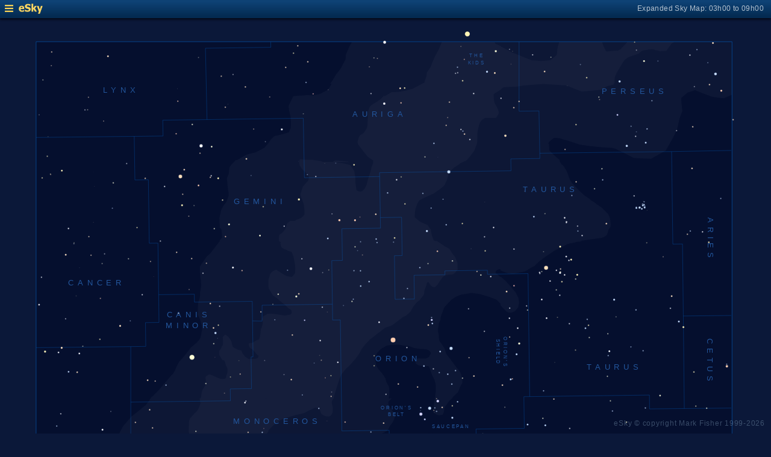

--- FILE ---
content_type: text/html; charset=UTF-8
request_url: https://www.glyphweb.com/esky/sky-maps/sky-map.php?id=06h00&ra=5%3A05%3A16.20&dec=-26%3A09%3A08.61&l=HR+1655&s=stars&e=hr1655&a=r&smLabels=3&smColours=1&smGrid=0&smDeepSky=0&smConstellationNames=1&smConstellationSkeletons=0&smConstellationBorders=1&smWindowed=1
body_size: 1797
content:
<html>

    
<head>
<title>eSky Expanded Sky Map: 03h00 to 09h00</title>
<meta name="viewport" content="width=device-width" />
<meta name="robots" content="noindex" />
<link rel="stylesheet" href="../_resources/esky-2013.css" />
<link rel="shortcut icon" href="../esky-icon-80x80.png">
<link rel="apple-touch-icon" href="../esky-icon-80x80.png">

<script>
var menuOpen = false;
function toggleMenu() {
    var slider = document.getElementById('slider');
    var wrapper = document.getElementById('wrapper');
    var hamburger = document.getElementById('hamburger');
    if (menuOpen) {
        slider.style.left = '-250px';
        wrapper.style.marginLeft = '0';
        hamburger.src = '../_images-2013/hamburger-closed.png';
        menuOpen = false;
    } else {
        slider.style.left = '0';
        wrapper.style.marginLeft = '250px';
        hamburger.src = '../_images-2013/hamburger-open.png';
        menuOpen = true;
    }
}
</script>

<style>
body {
    font:12px arial;
    background-color:#0b1839;
    margin:0;
}
a {
    color:#3eb9f0;
    text-decoration:none;
}
hr {
    height:1px;
	border:none;
    border-top:1px solid #3e5873;
	outline:none;

}

#hamburger {
    height:12px;
    width:auto;
    position:absolute;
    top:8px;
    left:8px;
    cursor:pointer;
}
#eSkyLogo {
    margin-left:25px;
}

.slider {
    position:fixed;
    background-color:#21385B;
    top:0;
    bottom:0;
    width:250;
    padding-top:36px;
    padding-left:14px;
    box-sizing:border-box;
}
#slider {
    left:-250px;
    transition:left 0.5s;
	overflow-y:auto;
}
.slider h2 {
    margin-top:10px;
    margin-bottom:5px;
}
.slider p {
    margin:4px 0;
}
.slider p.unselected {
    margin-left:20px;
}
.checkmark {
    width:10px;
    height:10px;
    margin-right:10px;
    opacity:0.7;
}

.wrapper {
    padding-top:40px;
    box-sizing:border-box;
    text-align:center;
    vertical-align:middle;
}
#wrapper {
    margin-left:0;
    transition:margin-left 0.5s;
}
.mapTitle {
    position:absolute;
    text-align:right;
    top:7px;
    right:12px;
    opacity:0.7;
    letter-spacing:0.1mm;
}

.headerWrapper {
    height:30px;
    position:fixed;
    top:0;
    left:0;
    right:0;
    padding:6px;
    box-sizing:border-box;
}
.dynamicSkyMap {
    width:100%;
    height:auto;
}

.copyright {
    position:fixed;
    bottom:10px;
    right:10px;
    color:#6e88a3;
    text-align:right;
    opacity:0.5;
    border:none;
}

</style>
</head>

<body>
<div class="pageWrapper">
    
<div class="headerWrapper">
<img id="hamburger" onclick="toggleMenu()" src="../_images-2013/hamburger-closed.png" width="10" height="10" />
<a href="../default.htm" target="_blank"><img id="eSkyLogo" src="../_images-2013/sky-map-logo.png" width="40" height="17" /></a>
<div class="mapTitle">Expanded Sky Map: 03h00 to 09h00</div>
</div>

<div class="slider" id="slider">
<h2>Sky Maps</h2>
<p class="unselected"><a href="../sky-maps/sky-map.php?id=north&smLabels=3&smColours=1&smGrid=0&smDeepSky=0&smConstellationNames=1&smConstellationSkeletons=0&smConstellationBorders=1&smWindowed=1">Northern Sky</a></p><p class="unselected"><a href="../sky-maps/sky-map.php?id=00h00&smLabels=3&smColours=1&smGrid=0&smDeepSky=0&smConstellationNames=1&smConstellationSkeletons=0&smConstellationBorders=1&smWindowed=1">21h00 to 03h00</a></p><p class="selected"><img src="../_images-2013/checkmark.png" class="checkmark" width="5" height="5" /><a href="../sky-maps/sky-map.php?id=06h00&smLabels=3&smColours=1&smGrid=0&smDeepSky=0&smConstellationNames=1&smConstellationSkeletons=0&smConstellationBorders=1&smWindowed=1">03h00 to 09h00</a></p><p class="unselected"><a href="../sky-maps/sky-map.php?id=12h00&smLabels=3&smColours=1&smGrid=0&smDeepSky=0&smConstellationNames=1&smConstellationSkeletons=0&smConstellationBorders=1&smWindowed=1">09h00 to 15h00</a></p><p class="unselected"><a href="../sky-maps/sky-map.php?id=18h00&smLabels=3&smColours=1&smGrid=0&smDeepSky=0&smConstellationNames=1&smConstellationSkeletons=0&smConstellationBorders=1&smWindowed=1">15h00 to 21h00</a></p><p class="unselected"><a href="../sky-maps/sky-map.php?id=south&smLabels=3&smColours=1&smGrid=0&smDeepSky=0&smConstellationNames=1&smConstellationSkeletons=0&smConstellationBorders=1&smWindowed=1">Southern Sky</a></p><h2>Object Labels</h2>
<p class="unselected"><a href="../sky-maps/sky-map.php?id=06h00&ra=5%3A05%3A16.20&dec=-26%3A09%3A08.61&l=HR+1655&s=stars&e=hr1655&a=r&smLabels=0&smColours=1&smGrid=0&smDeepSky=0&smConstellationNames=1&smConstellationSkeletons=0&smConstellationBorders=1&smWindowed=1">Full</a></p><p class="unselected"><a href="../sky-maps/sky-map.php?id=06h00&ra=5%3A05%3A16.20&dec=-26%3A09%3A08.61&l=HR+1655&s=stars&e=hr1655&a=r&smLabels=1&smColours=1&smGrid=0&smDeepSky=0&smConstellationNames=1&smConstellationSkeletons=0&smConstellationBorders=1&smWindowed=1">Bright stars only</a></p><p class="unselected"><a href="../sky-maps/sky-map.php?id=06h00&ra=5%3A05%3A16.20&dec=-26%3A09%3A08.61&l=HR+1655&s=stars&e=hr1655&a=r&smLabels=2&smColours=1&smGrid=0&smDeepSky=0&smConstellationNames=1&smConstellationSkeletons=0&smConstellationBorders=1&smWindowed=1">Faded</a></p><p class="selected"><img src="../_images-2013/checkmark.png" class="checkmark" width="5" height="5" /><a href="../sky-maps/sky-map.php?id=06h00&ra=5%3A05%3A16.20&dec=-26%3A09%3A08.61&l=HR+1655&s=stars&e=hr1655&a=r&smLabels=3&smColours=1&smGrid=0&smDeepSky=0&smConstellationNames=1&smConstellationSkeletons=0&smConstellationBorders=1&smWindowed=1">None</a></p><h2>Star colours</h2>
<p class="unselected"><a href="../sky-maps/sky-map.php?id=06h00&ra=5%3A05%3A16.20&dec=-26%3A09%3A08.61&l=HR+1655&s=stars&e=hr1655&a=r&smLabels=3&smColours=2&smGrid=0&smDeepSky=0&smConstellationNames=1&smConstellationSkeletons=0&smConstellationBorders=1&smWindowed=1">Intense</a></p><p class="selected"><img src="../_images-2013/checkmark.png" class="checkmark" width="5" height="5" /><a href="../sky-maps/sky-map.php?id=06h00&ra=5%3A05%3A16.20&dec=-26%3A09%3A08.61&l=HR+1655&s=stars&e=hr1655&a=r&smLabels=3&smColours=1&smGrid=0&smDeepSky=0&smConstellationNames=1&smConstellationSkeletons=0&smConstellationBorders=1&smWindowed=1">Subtle</a></p><p class="unselected"><a href="../sky-maps/sky-map.php?id=06h00&ra=5%3A05%3A16.20&dec=-26%3A09%3A08.61&l=HR+1655&s=stars&e=hr1655&a=r&smLabels=3&smColours=0&smGrid=0&smDeepSky=0&smConstellationNames=1&smConstellationSkeletons=0&smConstellationBorders=1&smWindowed=1">None</a></p><h2>Constellations</h2>
<p class="selected"><img src="../_images-2013/checkmark.png" class="checkmark" width="5" height="5" /><a href="../sky-maps/sky-map.php?id=06h00&ra=5%3A05%3A16.20&dec=-26%3A09%3A08.61&l=HR+1655&s=stars&e=hr1655&a=r&smLabels=3&smColours=1&smGrid=0&smDeepSky=0&smConstellationNames=0&smConstellationSkeletons=0&smConstellationBorders=1&smWindowed=1">Show names</a></p><p class="unselected"><a href="../sky-maps/sky-map.php?id=06h00&ra=5%3A05%3A16.20&dec=-26%3A09%3A08.61&l=HR+1655&s=stars&e=hr1655&a=r&smLabels=3&smColours=1&smGrid=0&smDeepSky=0&smConstellationNames=1&smConstellationSkeletons=1&smConstellationBorders=1&smWindowed=1">Show skeletons</a></p><p class="selected"><img src="../_images-2013/checkmark.png" class="checkmark" width="5" height="5" /><a href="../sky-maps/sky-map.php?id=06h00&ra=5%3A05%3A16.20&dec=-26%3A09%3A08.61&l=HR+1655&s=stars&e=hr1655&a=r&smLabels=3&smColours=1&smGrid=0&smDeepSky=0&smConstellationNames=1&smConstellationSkeletons=0&smConstellationBorders=0&smWindowed=1">Show borders</a></p><h2>Deep Sky Objects</h2>
<p class="unselected"><a href="../sky-maps/sky-map.php?id=06h00&ra=5%3A05%3A16.20&dec=-26%3A09%3A08.61&l=HR+1655&s=stars&e=hr1655&a=r&smLabels=3&smColours=1&smGrid=0&smDeepSky=1&smConstellationNames=1&smConstellationSkeletons=0&smConstellationBorders=1&smWindowed=1">Show deep sky objects</a></p><h2>Gridlines</h2>
<p class="unselected"><a href="../sky-maps/sky-map.php?id=06h00&ra=5%3A05%3A16.20&dec=-26%3A09%3A08.61&l=HR+1655&s=stars&e=hr1655&a=r&smLabels=3&smColours=1&smGrid=1&smDeepSky=0&smConstellationNames=1&smConstellationSkeletons=0&smConstellationBorders=1&smWindowed=1">Show gridlines</a></p>
</div>

<div class="wrapper" id="wrapper">
<object data="../sky-maps/dynamic-sky-06h00.php?id=06h00&ra=5%3A05%3A16.20&dec=-26%3A09%3A08.61&l=HR+1655&s=stars&e=hr1655&a=r&smLabels=3&smColours=1&smGrid=0&smDeepSky=0&smConstellationNames=1&smConstellationSkeletons=0&smConstellationBorders=1&smWindowed=1" type="image/svg+xml" class="dynamicSkyMap"></object>
<div class="copyright">
eSky &copy; copyright Mark Fisher 1999-2026</div>
</div>

</div>
</body>

</html>


--- FILE ---
content_type: image/svg+xml
request_url: https://www.glyphweb.com/esky/sky-maps/dynamic-sky-06h00.php?id=06h00&ra=5%3A05%3A16.20&dec=-26%3A09%3A08.61&l=HR+1655&s=stars&e=hr1655&a=r&smLabels=3&smColours=1&smGrid=0&smDeepSky=0&smConstellationNames=1&smConstellationSkeletons=0&smConstellationBorders=1&smWindowed=1
body_size: 448043
content:
<?xml version="1.0" standalone="no"?>
<!DOCTYPE svg PUBLIC "-//W3C//DTD SVG 1.1//EN" "http://www.w3.org/Graphics/SVG/1.1/DTD/svg11.dtd">
<!--Generator: Xara Designer (www.xara.com), SVG filter version: 6.0.0.4-->
<svg stroke-width="0.501" stroke-linejoin="bevel" fill-rule="evenodd" xmlns:xlink="http://www.w3.org/1999/xlink" xmlns="http://www.w3.org/2000/svg" version="1.1" overflow="visible" width="378pt" height="368.25pt" viewBox="0 0 378 368.25">
 <defs>
	</defs>
 <g id="Document" fill="none" stroke="black" font-family="Times New Roman" font-size="16" transform="scale(1 -1)">
  <g id="Spread" transform="translate(0 -368.25)">
   <g id="smBackgroundLayer"><rect width="341.2" height="350.1" transform="translate(17.7 9.5)" class="smBackground" /></g><g id="Background">
    <path d="M 0,368.252 L 0,0.001 L 378.001,0.001 L 378.001,368.252 L 0,368.252 Z" stroke-opacity="0.000000" stroke="none" fill="#c8defa" stroke-width="0.854" stroke-linejoin="miter" marker-start="none" marker-end="none" stroke-miterlimit="79.8403193612775" fill-opacity="0.000000"/>
   </g>
   <g id="Milky Way">
    <path d="M 74.367,9.51 L 74.326,9.592 L 17.852,9.592 L 17.852,34.905 L 17.909,34.905 L 17.909,68.761 L 17.858,68.761 L 17.858,107.271 L 17.824,107.271 L 17.824,132.546 L 19.924,133.296 L 22.099,134.271 L 23.374,134.946 L 26.749,136.446 L 31.249,138.096 L 33.349,138.621 L 36.349,138.621 L 40.1,137.646 L 43.699,135.846 L 45.5,134.572 L 48.349,133.071 C 48.425,132.997 49.85,132.171 50.374,132.096 L 52.324,132.096 L 55.659,132.811 L 59.111,134.011 L 59.859,135.061 L 61.959,137.611 L 63.61,140.911 C 63.86,142.061 64.359,144.361 64.511,144.961 C 64.578,145.233 64.584,145.506 64.57,145.779 L 64.316,145.779 L 64.434,149.06 L 63.027,151.873 L 59.629,155.74 C 59.082,156.755 57.988,158.787 57.871,159.374 C 57.754,159.959 57.285,161.13 57.168,161.483 C 57.051,161.834 57.52,164.763 57.637,165.115 C 57.754,165.468 58.341,166.755 58.341,166.99 C 58.341,167.225 59.592,169.646 60.215,170.857 L 64.434,175.779 C 64.552,175.896 68.653,179.06 68.888,179.295 C 69.122,179.529 70.684,180.778 71.465,181.405 L 73.145,183.587 L 73.633,184.371 L 73.633,184.53 L 73.73,184.53 L 74.43,185.657 L 74.43,185.381 C 74.789,185.677 75.264,186.086 75.415,186.313 C 75.601,186.593 76.353,187.156 76.446,187.344 C 76.538,187.53 77.416,188.343 77.852,188.75 C 77.947,188.845 84.135,196.251 84.509,196.437 C 84.883,196.625 86.01,198.782 86.29,199.531 C 86.571,200.281 87.602,202.437 88.07,202.907 C 88.538,203.375 90.414,205.532 90.79,206 C 91.166,206.47 92.758,208.531 93.227,209.187 C 93.696,209.843 94.822,210.594 96.039,211.718 C 97.259,212.844 97.446,213.219 97.914,213.782 C 98.383,214.344 98.946,217.626 99.04,218.376 C 99.135,219.125 99.04,219.406 99.04,219.687 C 99.04,219.969 98.946,220.437 98.853,220.626 C 98.759,220.814 98.446,222 98.29,222.593 L 97.944,223.716 C 97.781,224.065 97.509,224.646 97.175,225.246 C 96.801,225.921 97.026,226.296 97.026,226.897 C 97.026,227.496 97.026,228.472 97.026,228.847 C 97.026,229.221 97.1,232.146 97.626,233.046 C 98.149,233.947 98.149,236.722 98.149,236.947 C 98.149,237.171 98.525,238.597 98.525,238.972 C 98.525,239.347 98.749,240.172 98.6,241.146 C 98.45,242.122 98.6,241.747 98.525,242.346 C 98.45,242.947 98.226,243.472 98.226,244.147 C 98.226,244.822 98.125,245.671 98.075,246.097 C 98.05,247.072 98.001,249.022 98.001,249.246 C 98.001,249.472 99.501,251.496 99.8,252.021 C 100.101,252.546 100.926,253.522 101.225,254.047 C 101.526,254.572 102.5,255.247 102.801,255.471 C 103.1,255.697 104.8,257.947 105.649,259.071 C 105.649,259.222 107.3,261.171 107.449,261.397 C 107.521,261.504 107.637,261.68 107.768,261.875 L 107.57,261.876 L 108.884,263.657 L 108.791,265.531 C 108.727,266.093 108.603,267.219 108.603,267.406 C 108.603,267.595 108.039,268.157 107.758,268.438 L 107.57,273.313 L 108.509,277.251 L 109.446,279.032 L 110.946,281.001 C 111.321,281.938 112.071,283.813 112.071,284 C 112.071,284.189 112.071,285.125 112.071,285.594 L 111.696,287.751 C 111.603,288.719 111.414,290.657 111.414,290.844 C 111.414,291.031 111.289,292.094 111.228,292.626 L 112.166,294.782 C 112.257,295.75 112.447,297.688 112.54,297.969 C 112.635,298.25 113.196,299 113.479,299.375 L 115.539,301.532 C 115.573,301.498 115.8,301.487 116.176,301.49 C 117.794,302.491 120.361,303.978 120.919,304.218 C 121.739,304.57 123.731,304.921 124.668,305.155 C 125.438,305.345 128.013,306.718 129.564,307.53 L 131.701,309.96 C 132.051,310.546 132.755,311.718 132.99,311.834 C 133.225,311.952 134.28,313.475 135.1,313.475 C 135.92,313.475 139.591,314.569 141.428,315.116 C 141.662,315.468 142.13,316.172 142.247,316.757 C 142.364,317.342 142.483,316.288 142.6,318.28 C 142.717,320.272 142.482,322.303 142.364,323.319 C 142.129,324.256 141.662,326.131 141.662,326.483 C 141.662,326.835 141.31,328.006 141.662,328.592 C 142.014,329.178 143.538,332.576 143.772,332.811 C 144.006,333.046 148.927,333.28 149.162,333.28 C 149.397,333.28 150.686,333.514 151.389,333.397 C 152.069,333.283 153.408,333.28 153.599,333.28 L 153.615,333.28 C 154.787,333.514 157.131,333.983 157.6,334.335 C 158.069,334.686 159.59,335.272 160.528,335.974 C 161.466,336.678 162.169,338.24 162.521,339.022 L 161.861,339.022 C 162.246,339.507 162.68,340.085 162.951,340.447 C 163.026,340.522 164.451,343.147 164.75,343.522 C 165.051,343.897 166.776,346.072 167.226,346.822 C 167.675,347.572 167.751,347.722 167.976,348.247 C 168.201,348.772 169.176,350.497 169.401,351.022 C 169.626,351.547 169.401,352.822 169.551,353.197 C 169.701,353.572 170.901,356.272 171.126,356.872 C 171.352,357.472 171.8,358.072 172.176,358.747 C 172.283,358.941 172.357,359.154 172.414,359.375 L 242.573,359.375 L 242.573,359.542 L 358.813,359.542 L 358.813,333.557 C 358.226,333.327 355.405,332.076 354.982,331.907 C 354.514,331.72 350.761,332.344 348.886,332.656 L 345.137,334.063 L 340.73,335.843 L 337.073,334.626 L 333.981,332 L 334.074,329.657 L 334.543,325.625 L 333.23,322.157 L 331.824,316.157 L 329.292,311.282 L 326.386,306.219 L 319.168,302.188 L 310.73,302.562 L 305.011,305.563 L 301.829,307.031 L 300.335,307.499 C 298.655,307.616 295.296,307.849 294.945,307.849 C 294.594,307.849 290.609,308.319 290.257,308.319 C 289.905,308.319 286.155,308.865 284.281,309.139 C 282.21,309.803 278.07,311.132 277.835,311.249 C 277.6,311.366 275.959,311.6 275.374,311.952 C 274.788,312.304 271.859,312.538 271.624,312.421 C 271.389,312.304 269.749,311.132 269.163,310.311 C 268.576,309.49 268.967,309.49 269.163,309.491 C 269.202,308.709 269.281,307.147 269.281,306.561 C 269.281,305.975 273.498,302.342 274.32,301.639 L 274.319,300.973 C 274.699,300.407 275.296,299.554 275.386,299.375 C 275.479,299.188 275.761,299.374 276.417,298.437 C 277.073,297.5 277.823,296.282 278.105,295.531 C 278.386,294.782 279.228,292.344 279.322,292.157 C 279.417,291.969 280.167,290.75 280.542,290.282 C 280.917,289.812 283.916,286.624 284.198,286.344 C 284.479,286.063 286.355,284.375 287.011,283.907 C 287.667,283.438 289.542,282.22 289.542,282.032 C 289.542,281.844 291.042,281.187 291.886,280.438 C 292.73,279.688 294.23,278.844 294.605,278.562 C 294.98,278.281 296.98,276.281 297.98,275.282 C 298.23,274.907 298.73,274.157 299.011,273.125 C 299.292,272.094 299.292,270.875 299.386,270.312 C 299.48,269.751 299.386,268.719 298.917,268.157 C 298.448,267.594 298.073,266.938 298.073,266.563 C 298.073,266.188 297.512,264.783 297.23,264.5 C 296.948,264.218 295.26,263.47 294.698,263.376 C 294.136,263.281 287.291,262.344 286.822,262.25 C 286.54,262.194 285.539,262.034 284.522,261.876 L 285.419,261.876 L 284.573,261.594 C 283.948,261.561 282.698,261.5 282.322,261.312 C 281.948,261.126 280.26,260.813 279.417,260.656 C 278.885,260.532 277.822,260.283 277.542,260 C 277.261,259.718 275.761,259.094 275.011,258.781 C 274.136,258.313 272.387,257.376 272.105,257.282 C 271.822,257.187 270.448,256.188 269.761,255.688 L 267.604,254.281 C 266.603,253.532 264.604,252.031 264.417,251.938 C 264.23,251.844 262.074,249.5 261.886,249.5 C 261.698,249.5 259.074,248.095 258.979,247.906 C 258.886,247.719 257.293,246.969 257.105,246.876 C 256.916,246.782 255.417,246.532 254.666,246.407 C 253.667,246.187 251.666,245.751 251.386,245.751 C 251.105,245.751 248.479,246.125 248.386,246.219 C 247.529,246.564 245.947,247.209 245.386,247.448 L 245.386,247.849 C 245.174,248.021 244.958,248.142 244.788,248.085 C 244.437,247.967 243.264,247.498 243.147,247.03 C 243.03,246.56 242.797,246.208 243.147,245.975 C 243.498,245.741 244.553,244.92 244.788,244.686 C 244.898,244.574 245.129,244.36 245.385,244.127 L 245.386,244.473 L 248.01,242.187 L 250.542,239.376 L 252.886,236.563 L 254.198,233.843 L 254.479,231.593 L 254.104,229.438 L 252.605,227.563 C 252.073,227.281 251.012,226.718 250.73,226.718 C 250.448,226.718 248.855,226.718 248.386,227.188 C 247.917,227.657 246.322,229.158 246.322,229.251 C 246.074,229.528 245.707,229.944 245.385,230.315 L 245.384,231.126 C 245.251,231.224 245.131,231.333 245.023,231.443 C 244.671,231.795 243.264,233.201 243.147,233.201 L 240.451,234.255 L 235.062,235.897 L 231.193,236.365 L 226.036,235.545 L 223.458,234.49 C 223.069,234.217 222.288,233.67 221.82,233.435 C 221.35,233.201 219.477,230.975 219.359,230.975 C 218.772,230.35 217.601,229.1 217.601,228.749 C 217.601,228.396 216.428,225.819 216.428,225.702 L 215.959,224.06 L 215.946,223.161 C 215.666,222.628 215.103,221.563 215.103,221.188 C 215.103,220.813 214.916,219.499 214.822,219.219 C 214.73,218.938 214.73,217.907 214.73,217.626 C 214.73,217.344 215.103,215.936 215.103,215.469 C 215.103,215 215.29,212.938 215.572,212.656 C 215.854,212.375 218.01,209.186 218.01,209.094 C 218.228,208.312 218.666,206.75 218.76,206.562 C 218.854,206.375 220.228,204.626 220.917,203.75 L 223.542,200.187 L 225.321,198.031 C 225.541,197.624 225.978,196.812 226.073,196.532 C 226.166,196.251 226.729,193.905 226.729,193.719 C 226.729,193.531 226.635,192.219 226.635,192.126 C 226.136,191.312 225.136,189.688 225.23,189.501 C 225.321,189.312 224.479,187.626 224.385,187.531 C 223.667,186.875 222.23,185.563 222.135,185.376 C 222.041,185.187 221.603,184.624 221.386,184.343 L 220.542,183.687 L 220.509,183.683 L 220.165,183.312 L 218.76,181.343 C 218.666,181.25 217.821,180.219 217.821,179.562 C 217.821,178.906 217.73,179.375 217.73,178.719 C 217.73,178.062 217.447,177.688 217.261,177.125 C 217.074,176.563 216.697,176.562 216.509,176.562 L 215.386,176.376 C 214.697,176.531 213.322,176.843 213.229,177.218 C 213.136,177.593 212.666,180.125 212.666,180.406 C 212.666,180.687 212.791,182.249 212.854,183.031 L 213.229,184.531 L 213.51,186.969 C 213.572,187.436 213.696,188.374 213.696,188.563 C 213.696,188.75 213.635,190.813 213.604,191.843 L 212.947,193.906 L 211.73,196.437 L 210.885,198.782 L 210.322,200.376 L 208.73,200.562 L 206.573,200.562 C 206.386,200.562 205.447,200.812 204.979,200.937 C 204.604,201.218 203.853,201.78 203.76,201.969 C 203.666,202.156 203.665,202.907 203.946,203.282 C 204.23,203.657 204.416,204.313 204.885,204.313 C 205.353,204.313 206.197,204.219 206.479,204.219 L 208.635,204.219 C 208.917,204.219 210.322,204.969 210.416,205.157 C 210.51,205.343 210.886,206.188 210.979,206.281 C 211.136,206.499 211.447,206.937 211.073,207.312 C 210.697,207.687 210.791,207.875 210.135,208.25 C 209.478,208.625 209.103,208.812 208.166,208.812 C 207.23,208.812 204.885,209.094 204.79,209.094 C 204.291,209.186 203.29,209.375 202.822,209.468 C 202.354,209.562 200.666,210.313 200.479,210.313 C 200.291,210.313 198.665,210.499 197.853,210.594 C 197.228,210.719 195.977,210.969 195.791,210.969 L 194.196,210.969 C 193.917,210.969 192.292,210.906 191.479,210.875 L 189.697,210.594 L 188.572,209.938 L 187.541,209.376 L 187.533,209.445 C 187.427,209.378 187.349,209.317 187.326,209.272 C 187.252,209.122 186.426,208.597 186.351,208.521 L 184.925,207.022 L 183.726,204.322 C 183.851,203.771 184.1,202.671 184.176,202.372 C 184.252,202.072 184.326,201.246 184.401,201.022 C 184.475,200.796 185.452,199.071 185.525,198.996 L 187.252,197.047 L 188.425,195.396 L 188.425,195.328 L 188.947,194.562 L 189.416,192.688 L 190.635,190.532 C 190.729,189.968 190.916,188.845 190.916,188.656 C 190.916,188.468 190.916,187.25 190.916,186.969 C 190.916,186.688 190.635,185.188 190.635,185.001 C 190.635,184.934 190.627,184.784 190.616,184.6 L 192.135,184.625 L 190.541,183.312 C 190.446,182.844 190.259,181.906 190.446,181.718 C 190.635,181.532 191.01,180.313 191.385,179.938 C 191.759,179.562 192.417,178.53 192.604,178.344 C 192.79,178.156 193.073,177.781 193.165,177.407 C 193.259,177.032 193.823,175.999 193.729,175.813 C 193.634,175.625 192.886,173.469 192.79,173.375 L 191.104,171.032 C 190.696,170.281 189.884,168.782 189.697,168.687 C 189.573,168.624 189.035,168.385 188.525,168.156 L 188.526,167.946 L 186.726,167.271 L 184.252,165.472 L 183.651,164.046 C 183.526,163.146 183.275,161.346 183.275,161.122 C 183.275,160.896 183.175,159.497 183.126,158.796 C 183.126,158.722 182.526,157.296 182.451,156.997 C 182.376,156.696 182.176,156.246 182.076,156.021 C 182.076,155.871 181.476,155.196 181.252,154.896 C 181.026,154.597 180.376,153.846 180.052,153.471 C 180.052,153.321 176.976,150.021 176.752,149.721 C 176.526,149.422 174.876,147.771 174.576,147.471 C 174.296,147.192 173.363,146.562 172.691,146.074 L 173.054,146.074 L 171.155,145.046 L 167.634,143.671 C 167.033,143.671 165.831,143.671 165.487,143.586 C 165.143,143.499 162.681,142.983 161.448,142.726 L 159.303,142.21 L 157.584,141.695 C 157.499,141.753 157.327,141.869 157.241,141.353 C 157.156,140.836 158.615,139.72 158.702,139.548 C 158.788,139.376 160.562,138.632 161.448,138.26 L 165.744,137.143 L 170.297,134.996 L 172.271,134.223 L 174.763,133.192 L 179.573,131.732 L 184.125,130.186 L 187.905,128.497 L 187.906,128.517 L 187.97,128.469 L 188.161,128.383 L 188.351,128.181 L 188.866,127.797 C 189.125,127.477 189.645,126.837 189.675,126.748 C 189.706,126.657 190.246,125.787 190.306,125.698 C 190.366,125.607 190.875,124.527 190.934,124.377 C 190.995,124.228 191.174,123.597 191.206,123.357 C 191.235,123.117 191.456,120.997 191.566,119.937 C 191.475,119.718 191.295,119.277 191.174,119.097 C 191.054,118.918 191.054,118.827 190.846,118.737 C 190.635,118.647 189.915,118.258 189.645,118.258 C 189.375,118.258 188.655,118.177 188.295,118.138 L 187.978,118.165 C 187.132,117.869 183.945,117.303 183.866,117.303 L 178.456,116.788 C 177.339,116.587 175.105,116.187 175.02,116.016 C 174.934,115.843 172.129,114.182 170.725,113.353 C 170.238,112.98 169.266,112.236 169.179,111.893 C 169.093,111.548 167.432,111.032 166.602,110.775 C 165.314,110.432 162.738,109.745 162.567,109.745 C 162.394,109.745 160.677,108.771 159.817,108.285 L 157.757,107.255 L 157.755,107.254 L 157.375,107.254 C 157.173,107.146 156.981,107.042 156.875,106.971 C 156.649,106.821 155.675,106.221 155.675,106.146 C 155.125,105.521 154.026,104.271 153.8,104.121 C 153.575,103.971 152.376,102.246 152.226,102.021 C 152.075,101.796 150.95,100.371 150.875,100.296 L 150.126,98.497 L 149.375,95.646 L 148.926,93.771 C 148.75,93.271 148.4,92.271 148.25,92.121 C 148.101,91.971 147.201,90.921 146.749,90.471 C 146.3,90.021 145.025,89.571 144.726,89.346 C 144.425,89.121 143.375,88.596 143.301,88.446 C 143.225,88.296 141.625,87.246 140.826,86.721 L 138.425,84.771 L 136.775,83.646 C 136.376,83.171 135.576,82.221 135.5,82.071 C 135.426,81.92 134.476,80.821 134.001,80.271 L 131.975,78.321 C 131.901,77.946 131.749,77.196 131.6,76.896 C 131.564,76.825 131.518,76.752 131.467,76.679 L 131.467,76.169 L 128.42,74.177 L 127.013,72.185 C 126.857,71.638 126.544,70.545 126.662,70.076 C 126.711,69.868 126.764,69.524 126.806,69.214 L 127.51,68.311 L 128.773,67.301 L 128.772,67.38 L 137.325,67.38 L 145.998,67.731 C 147.481,67.927 150.451,68.318 150.92,68.318 C 151.389,68.318 152.912,68.435 153.498,68.435 C 154.084,68.435 158.771,68.318 159.005,68.318 C 159.591,68.356 160.763,68.434 161.466,68.083 C 162.169,67.731 163.458,66.911 163.927,66.677 C 164.396,66.443 167.287,63.317 168.732,61.755 L 170.958,58.357 C 171.351,57.692 172.132,56.364 172.482,56.247 C 172.833,56.13 173.536,54.959 173.536,53.904 C 173.536,52.849 174.474,52.146 173.888,50.388 C 173.302,48.629 172.834,47.342 172.599,46.99 C 172.364,46.637 170.606,45.114 170.372,44.763 C 170.138,44.412 165.567,42.888 165.333,42.888 L 158.383,41.337 L 153.91,39.811 L 146.111,36.211 L 140.111,33.811 L 137.26,31.561 L 134.711,28.411 L 134.261,25.861 C 134.261,24.311 134.261,21.211 134.261,20.761 C 134.261,20.311 134.861,19.111 135.01,17.761 C 135.16,16.41 136.46,13.511 137.111,12.061 L 138.611,9.811 L 131.467,9.685 L 131.467,9.607 L 115.88,9.607 L 114.941,10.426 L 113.771,10.896 L 111.31,10.309 L 110.599,9.51 L 74.367,9.51 Z" fill="#ffffff" stroke-opacity="0.031373" stroke-width="0" stroke="none" marker-start="none" marker-end="none" stroke-miterlimit="79.8403193612775" fill-opacity="0.031373"/>
    <path d="M 74.537,9.351 L 74.502,9.481 L 74.502,9.408 L 26.127,9.408 L 26.127,10.252 L 25.564,11.471 C 25.564,11.565 25.002,13.627 24.814,13.908 C 24.626,14.189 24.627,16.533 24.627,16.814 C 24.627,17.095 24.345,18.033 24.158,18.221 C 23.971,18.409 23.877,20.377 23.595,21.033 C 23.313,21.689 22.939,22.158 22.752,22.346 C 22.565,22.534 22.283,24.971 22.095,25.346 C 21.907,25.721 22.283,26.752 22.283,27.127 C 22.283,27.502 22.845,28.533 22.845,29.002 C 22.845,29.471 23.283,30.033 23.502,30.314 L 24.129,31.151 L 24.38,31.617 L 25.787,33.843 C 26.607,35.21 28.248,37.945 28.365,38.179 C 28.482,38.413 30.24,42.047 30.474,42.398 C 30.708,42.749 30.826,46.734 30.826,47.086 C 30.826,47.438 31.529,51.656 31.529,52.008 C 31.529,52.36 30.005,57.047 29.654,58.101 C 29.303,59.155 29.068,61.811 28.951,63.14 C 28.951,63.374 28.482,65.484 28.482,65.836 C 28.482,66.188 28.482,67.476 28.482,67.828 C 28.482,68.18 28.482,69.078 28.482,69.703 L 28.648,69.739 C 28.524,70.118 28.376,70.538 28.274,70.692 C 28.124,70.917 28.024,72.267 27.974,72.942 C 27.974,73.017 27.974,75.717 28.124,76.167 C 28.274,76.617 28.724,77.742 28.799,78.117 C 28.874,78.492 29.624,79.542 29.774,79.767 C 29.924,79.992 32.549,81.792 32.924,81.867 C 33.299,81.942 36.199,82.542 37.649,82.842 C 37.899,82.842 38.399,82.842 39.224,82.917 C 40.049,82.992 40.274,82.917 42.074,82.767 C 43.874,82.617 44.474,82.092 44.849,82.092 C 45.224,82.092 48.299,82.167 48.524,82.242 C 48.749,82.317 50.174,83.667 50.474,84.267 C 50.774,84.867 50.474,86.142 50.474,86.517 C 50.474,86.892 50.249,86.967 49.949,87.417 C 49.649,87.867 48.899,90.417 48.824,90.642 C 48.749,90.867 48.674,92.217 48.599,92.967 C 48.524,93.717 48.374,95.367 48.524,95.892 C 48.674,96.417 49.349,99.192 49.349,99.417 C 49.349,99.642 49.424,101.667 49.574,102.117 C 49.724,102.567 50.099,103.392 50.249,103.767 C 50.399,104.142 50.924,105.117 51.374,105.717 C 51.656,106.094 52.295,106.885 52.749,107.44 L 52.574,107.442 L 53.324,108.492 L 54.149,109.317 L 55.724,111.192 L 57.299,112.692 L 58.799,113.742 L 60.299,115.092 L 61.199,116.142 L 64.274,118.842 L 65.624,120.567 L 68.624,122.667 L 72.824,124.692 L 73.324,124.828 L 73.349,125.217 L 75.524,125.817 L 78.599,127.242 C 79.024,127.542 79.874,128.142 80.099,128.292 C 80.324,128.442 82.124,129.567 82.424,129.642 C 82.724,129.717 85.349,130.542 85.424,130.542 L 87.149,131.592 L 89.324,132.942 L 92.699,133.767 C 93.399,134.167 94.799,134.967 95.399,135.267 C 95.999,135.567 96.599,137.442 96.749,137.817 C 96.899,138.192 97.124,140.067 97.124,140.292 C 97.124,140.517 97.199,142.767 97.199,142.842 C 97.274,143.492 97.424,144.792 97.199,145.092 C 97.033,145.312 96.774,145.694 96.568,146 L 96.252,146.002 L 96.123,146.642 L 95.999,146.817 L 96.064,146.938 L 95.127,147.877 L 93.72,149.564 L 92.689,152.096 C 92.689,152.19 92.033,156.221 92.033,156.502 C 92.033,156.783 92.157,157.845 92.22,158.377 C 92.501,159.752 93.064,162.502 93.252,162.783 C 93.44,163.064 93.314,163.939 93.252,164.377 C 93.127,164.908 92.877,165.971 92.877,166.252 C 92.877,166.533 92.627,167.845 92.502,168.502 C 92.564,170.064 92.689,173.189 92.689,173.377 C 92.689,173.565 93.001,174.439 93.158,174.877 C 93.783,175.533 95.033,176.846 95.127,177.033 C 95.221,177.22 96.345,178.252 96.72,178.627 C 97.095,179.002 97.47,180.033 97.564,180.221 C 97.658,180.409 98.095,181.595 98.314,182.189 L 97.845,184.721 L 98.342,184.719 L 98.595,185.377 C 98.595,185.471 98.783,187.346 99.064,188.283 C 99.345,189.22 99.72,189.502 100.189,190.346 C 100.658,191.19 100.845,191.189 100.845,191.377 C 100.845,191.565 100.939,193.064 100.939,193.252 C 100.939,193.44 100.845,194.096 100.752,194.752 C 100.659,195.408 101.22,195.596 101.595,195.877 C 101.97,196.158 102.47,196.345 102.72,196.439 C 103.095,196.345 103.845,196.158 104.127,195.971 C 104.409,195.784 105.908,195.127 107.314,194.564 C 108.72,194.001 109.283,194.096 110.127,194.283 C 110.971,194.47 110.877,195.127 110.877,195.408 C 110.877,195.689 111.345,196.721 111.439,197.189 C 111.533,197.657 111.533,198.408 111.533,198.783 C 111.533,199.158 111.345,200.096 111.064,200.283 C 110.783,200.47 110.595,201.783 110.22,202.721 C 109.845,203.659 109.345,203.471 109.095,203.377 C 108.657,204.095 107.783,205.533 107.595,205.814 C 107.407,206.095 107.502,207.689 107.502,207.877 C 107.502,208.065 108.252,208.814 108.439,209.283 C 108.626,209.752 108.72,210.127 109.002,210.502 C 109.284,210.877 109.377,210.877 109.377,211.721 C 109.377,212.565 109.377,213.033 109.283,213.783 C 109.189,214.533 109.095,214.627 109.752,215.377 C 110.409,216.127 110.658,215.877 110.783,215.752 C 111.126,215.502 111.814,215.002 112.002,214.814 C 112.19,214.626 112.439,214.251 112.564,214.064 C 112.658,213.97 113.408,212.658 113.502,212.283 C 113.596,211.908 113.97,210.221 114.158,209.939 C 114.346,209.657 116.408,208.627 116.689,208.533 C 116.97,208.439 117.908,208.251 118.377,208.158 C 118.47,207.876 118.658,207.314 118.752,207.033 C 118.846,206.752 119.408,206.189 119.877,205.533 C 120.346,204.877 120.627,204.877 121.377,204.314 C 122.127,203.751 122.22,204.033 123.533,204.033 C 124.846,204.033 124.845,203.939 125.877,204.314 C 126.909,204.689 126.72,205.252 126.72,205.533 C 126.72,205.814 126.408,205.876 126.252,205.908 C 126.159,205.908 124.47,208.064 123.908,208.533 C 123.346,209.002 123.064,209.096 122.877,209.189 C 122.69,209.282 121.939,210.221 121.939,211.158 C 121.939,212.095 123.064,211.721 123.439,211.908 C 123.814,212.095 124.095,212.002 124.658,212.471 C 125.221,212.94 126.408,213.377 127.002,213.596 C 127.189,214.127 127.564,215.189 127.564,215.564 C 127.564,215.939 127.845,216.596 127.845,218.096 C 127.845,219.596 128.22,218.752 128.22,219.127 C 128.22,219.502 128.689,220.721 128.783,221.096 C 128.877,221.471 128.783,222.596 128.783,222.971 C 128.783,223.061 128.804,223.151 128.84,223.242 L 128.249,223.242 C 128.174,223.242 128.999,224.517 128.999,224.817 C 128.999,225.117 130.424,225.567 130.649,225.867 C 130.803,226.072 131.226,226.137 131.607,226.157 L 131.607,226.243 L 133.332,226.185 C 133.393,226.185 135.893,225.88 136.015,225.88 C 136.137,225.88 139.004,225.331 139.492,225.331 C 139.98,225.331 141.321,225.575 141.931,225.697 C 142.541,225.819 142.907,226.185 142.968,226.49 C 143.029,226.795 142.968,226.612 142.968,227.405 C 142.968,228.198 141.931,228.503 141.809,228.564 C 141.687,228.625 140.508,229.763 139.919,230.333 C 139.858,230.333 136.503,233.077 136.381,233.321 C 136.259,233.565 134.673,234.581 133.88,235.09 L 131.746,238.628 C 131.746,238.653 131.679,239.288 131.608,240.027 L 131.607,242.897 C 131.812,243.549 132.155,244.598 132.356,245.215 C 132.417,246.303 134.49,247.725 135.527,247.715 L 137.54,246.435 C 137.601,246.374 139.736,245.093 140.163,244.849 C 140.59,244.605 142.663,244.239 142.907,244.239 C 143.151,244.239 144.249,245.459 144.554,245.886 C 144.859,246.313 144.676,247.41 144.737,247.837 C 144.798,248.264 144.676,250.399 144.615,250.643 C 144.554,250.887 144.106,253.163 143.883,254.302 C 143.822,254.302 143.09,256.376 142.968,256.498 C 142.846,256.62 141.809,256.864 141.565,256.925 C 141.321,256.986 140.102,257.657 139.736,257.779 C 139.37,257.901 138.211,258.45 137.967,258.877 C 137.723,259.304 137.54,260.463 137.479,260.768 C 137.451,260.904 137.558,261.117 137.711,261.342 L 136.845,261.689 C 136.814,262.064 136.752,262.815 136.752,263.096 C 136.752,263.377 136.846,264.784 137.033,264.971 C 137.22,265.158 138.721,266.003 138.908,266.471 C 139.095,266.939 139.845,267.503 139.939,267.971 C 140.033,268.439 140.502,268.908 140.502,269.377 C 140.502,269.846 140.596,270.127 140.783,270.408 C 140.97,270.689 142.282,271.721 142.47,271.721 L 144.345,271.721 C 144.627,271.721 144.815,271.909 145.002,272.096 C 145.189,272.283 147.346,272.94 147.533,273.127 C 147.72,273.314 149.314,274.533 149.314,275.002 C 149.314,275.471 149.314,276.127 149.314,276.408 C 149.314,276.689 149.064,278.814 148.939,279.877 C 148.626,280.814 148.001,282.69 147.814,282.877 C 147.627,283.064 147.377,284.189 147.252,284.752 L 148.47,288.502 C 149.189,289.346 150.627,291.034 150.908,291.221 C 151.189,291.408 151.47,293.001 151.47,293.189 C 151.47,293.377 150.908,294.502 150.158,295.158 C 149.408,295.814 148.096,297.128 148.002,297.221 L 146.877,299.096 L 146.722,300.561 L 146.652,300.561 C 146.668,300.63 146.684,300.701 146.7,300.77 L 146.689,300.877 C 146.702,300.889 146.717,300.901 146.733,300.915 C 146.793,301.189 146.842,301.443 146.842,301.617 C 146.842,302.086 148.404,301.851 149.185,301.734 L 153.404,301.617 L 157.506,301.031 L 158.074,300.716 C 158.547,300.651 158.961,300.596 159.064,300.596 L 163.212,300.596 C 163.458,300.817 163.476,300.88 163.834,301.148 C 164.303,301.499 166.255,301.265 167.232,301.148 L 170.631,300.797 L 171.201,300.561 L 164.508,300.561 C 165.805,300.334 168.077,299.939 168.345,299.939 C 168.627,299.939 171.626,299.096 171.72,299.096 C 172.407,298.127 173.783,296.19 173.783,295.721 C 173.783,295.252 174.252,292.814 174.252,292.533 C 174.252,292.252 174.159,291.033 174.252,290.377 C 174.345,289.721 174.627,287.939 174.627,287.658 C 174.627,287.377 174.721,286.815 175.002,286.627 C 175.283,286.439 176.689,285.595 177.814,286.533 C 178.939,287.471 179.596,289.065 179.783,289.627 C 179.97,290.189 180.346,292.064 180.533,292.439 C 180.72,292.814 182.033,297.221 182.033,297.502 C 182.033,297.783 182.657,299.345 182.97,300.127 L 182.97,301.252 L 182.957,301.315 C 182.198,301.882 181.317,302.48 180.826,302.789 C 179.889,303.375 177.779,306.422 176.256,308.297 C 174.733,310.172 175.435,310.875 175.904,312.516 C 176.373,314.157 177.31,314.039 178.013,314.625 C 178.716,315.211 179.302,316.383 179.771,317.086 C 180.24,317.789 180.24,319.898 180.24,320.25 C 180.24,320.602 180.474,324.117 180.474,324.937 C 180.474,325.757 180.709,325.992 180.943,326.812 C 181.177,327.632 181.646,328.102 181.881,328.336 C 182.116,328.57 186.451,331.148 186.685,331.5 C 186.834,331.725 187.626,332.527 188.443,333.352 L 188.443,332.778 L 192.076,334.898 C 193.17,334.898 195.358,334.899 195.709,335.016 C 196.06,335.133 198.991,335.602 199.342,335.719 C 199.693,335.836 201.489,336.304 202.388,336.539 L 207.193,339.117 L 208.191,339.616 C 208.232,339.86 208.205,340.098 208.189,340.252 L 209.033,342.502 L 209.314,344.564 L 210.158,345.783 L 211.189,347.377 L 212.314,350.283 L 213.064,351.971 C 213.689,353.158 214.939,355.533 215.033,355.721 C 215.127,355.909 216.001,357.971 216.439,359.002 L 216.595,359.47 L 242.502,359.47 L 242.783,358.627 L 245.595,357.421 L 245.594,357.179 L 247.47,356.283 L 250.658,354.502 C 251.658,354.095 253.658,353.282 253.939,353.189 C 254.22,353.096 258.595,351.346 260.783,350.471 L 262.564,350.377 C 263.251,350.314 264.627,350.189 265.283,350.189 C 265.939,350.189 269.783,350.377 270.064,350.658 C 270.345,350.939 272.095,352.377 272.97,353.096 L 273.439,357.033 L 274.17,359.47 L 295.183,359.47 C 295.505,358.462 295.883,357.276 295.939,357.221 C 296.282,356.595 296.97,355.345 296.97,355.158 C 296.97,354.971 297.22,354.845 297.345,354.783 L 302.408,355.252 C 302.438,355.262 302.469,355.274 302.501,355.285 L 302.501,355.013 L 304.224,355.875 L 307.389,359.273 L 307.422,359.506 L 330.515,359.506 C 330.075,359.195 329.71,358.965 329.537,358.922 C 329.068,358.805 328.6,357.516 328.365,357.398 C 328.13,357.28 327.193,355.874 326.725,355.172 C 326.608,355.055 324.146,355.055 323.912,354.937 C 323.678,354.819 322.896,355.132 322.506,355.289 C 322.389,355.406 321.334,355.289 320.982,355.641 C 320.63,355.993 318.99,355.875 318.521,355.875 C 318.052,355.875 317.662,355.719 317.467,355.641 C 317.35,355.641 315.474,355.406 314.889,355.172 C 314.304,354.938 313.6,354.156 313.248,353.766 C 311.607,353.219 308.326,352.125 308.092,352.008 C 307.858,351.891 306.842,351.109 306.334,350.719 L 305.631,349.898 L 304.224,347.555 L 302.467,344.508 L 302.329,344.349 C 301.968,343.53 301.377,342.142 301.377,341.939 C 301.377,341.658 301.283,340.159 301.283,339.971 C 301.283,339.9 301.274,339.644 301.261,339.313 L 301.085,339.313 L 300.943,338.648 L 297.378,337.676 C 296.341,336.97 295.24,336.234 295.084,336.157 C 294.784,336.007 285.634,335.107 285.034,335.257 C 284.586,335.368 279.966,337.233 277.336,338.297 L 275.514,338.297 L 266.256,338.883 L 256.998,338.18 L 253.599,337.594 C 251.489,337.515 247.271,337.359 246.92,337.242 C 246.714,337.173 246.189,336.785 245.624,336.357 L 245.631,336.187 L 243.756,335.016 C 243.17,334.664 241.998,333.962 241.998,333.727 C 241.998,333.492 242.115,332.086 242.115,331.617 C 242.115,331.148 242.35,329.39 243.053,328.453 C 243.756,327.516 244.576,325.288 244.576,324.82 C 244.576,324.352 243.403,322.242 242.935,322.242 C 242.467,322.242 238.13,322.359 237.896,322.242 C 237.662,322.125 236.138,321.422 235.435,320.133 C 234.732,318.844 234.029,315.212 234.029,314.391 C 234.029,313.57 234.03,310.055 233.795,309.469 C 233.56,308.883 232.623,306.423 232.623,306.305 C 231.568,304.859 229.458,301.969 228.638,301.383 C 228.331,301.164 227.943,301.005 227.541,300.887 L 227.595,300.877 C 226.814,300.47 225.721,300.127 225.252,299.658 C 224.783,299.189 222.815,298.065 222.627,297.877 C 222.439,297.689 221.408,296.752 221.314,296.658 C 221.22,296.533 221.032,296.283 220.47,295.533 C 219.908,294.783 219.252,292.252 219.252,292.158 C 218.97,291.564 218.408,290.377 218.314,290.002 C 218.22,289.627 217.658,288.877 217.189,288.502 C 216.72,288.127 215.221,286.907 215.033,286.814 C 214.845,286.721 213.283,285.595 212.502,285.033 C 212.158,284.908 211.47,284.659 211.095,284.471 C 210.72,284.283 209.345,283.658 208.658,283.346 C 207.689,282.908 205.751,282.033 205.564,281.752 C 205.377,281.471 204.439,279.97 204.439,279.783 C 204.439,279.596 203.782,278.002 203.595,277.252 C 203.408,276.502 203.314,274.064 203.314,273.689 C 203.314,273.314 205.47,271.815 205.564,271.627 C 205.658,271.439 207.095,270.814 207.814,270.502 L 209.689,269.658 L 211.189,267.408 L 211.658,264.877 L 212.502,262.439 L 213.064,261.971 L 213.14,261.89 L 214.224,261.89 L 215.162,261.187 C 215.904,260.718 217.389,259.782 217.623,259.547 C 217.857,259.312 219.497,258.452 220.318,258.023 L 221.959,255.445 C 222.427,254.898 223.365,253.805 223.365,253.453 C 223.365,253.101 224.303,251.226 224.303,251.109 L 224.303,248.414 C 224.42,248.296 224.654,248.061 224.068,247.476 C 223.482,246.891 223.599,246.773 223.365,246.539 C 223.131,246.305 222.428,245.601 221.842,245.484 C 221.256,245.367 219.264,245.368 218.795,245.133 C 218.326,244.898 217.388,244.546 217.154,244.312 C 216.92,244.078 216.685,243.609 216.099,242.789 C 215.513,241.969 214.693,240.796 214.576,240.562 C 214.459,240.328 213.403,239.156 212.935,239.156 C 212.467,239.156 211.881,239.507 211.412,239.859 C 210.943,240.211 210.475,241.265 210.123,241.617 C 209.771,241.969 209.185,241.266 209.185,240.797 C 209.185,240.328 208.482,238.609 208.131,237.75 C 208.052,237.163 207.896,235.991 207.779,235.523 C 207.662,235.055 206.138,233.649 206.021,233.18 C 205.904,232.711 204.38,232.008 204.029,231.422 C 203.678,230.836 202.622,229.898 202.388,229.312 C 202.154,228.726 201.568,227.907 201.568,227.672 C 201.568,227.437 199.224,225.328 199.107,225.328 C 198.531,225.04 197.485,224.517 196.996,224.208 C 196.926,224.128 196.872,224.057 196.845,224.002 C 196.752,223.814 196.001,223.44 195.814,223.252 C 195.627,223.064 194.315,222.127 193.752,221.658 C 193.189,221.189 192.438,220.627 191.595,220.252 C 190.752,219.877 188.688,219.409 188.595,219.221 C 188.576,219.182 188.522,219.133 188.448,219.077 L 188.448,219.033 C 187.278,218.126 185.126,216.407 184.939,216.314 C 184.752,216.221 183.626,215.283 183.064,214.814 L 181.47,213.689 L 178.658,210.689 L 177.345,208.908 L 176.127,206.658 L 174.252,204.033 L 171.439,200.846 L 169.564,199.158 L 167.408,196.439 L 166.283,193.814 L 164.033,186.689 L 163.564,184.627 L 162.899,183.717 L 162.674,182.742 L 163.124,180.117 C 163.124,179.717 163.124,178.917 163.124,178.617 C 163.124,178.317 163.124,177.792 162.974,177.492 C 162.824,177.192 162.149,176.142 161.849,175.992 C 161.549,175.842 161.399,175.767 160.349,175.842 C 159.299,175.917 158.249,176.517 157.799,176.892 C 157.349,177.267 157.499,177.267 157.049,178.392 C 156.599,179.517 156.374,179.742 156.224,179.817 C 156.074,179.892 154.799,180.117 154.649,180.117 C 154.349,180.017 153.749,179.817 153.074,179.442 C 152.399,179.067 151.199,178.617 150.974,178.467 C 150.749,178.317 148.799,177.342 148.649,177.342 L 144.974,176.517 C 142.474,175.767 137.474,174.267 137.249,173.967 C 137.024,173.667 136.124,172.767 135.674,172.617 C 135.224,172.467 133.574,171.117 133.424,170.892 C 133.274,170.667 132.824,170.367 132.374,169.842 C 132.094,169.515 131.785,169.16 131.592,168.92 L 131.595,168.408 L 131.22,167.846 L 129.627,166.627 L 129.158,165.127 C 128.939,164.595 128.502,163.533 128.408,163.064 C 128.314,162.595 128.376,162.22 128.408,162.033 L 128.783,159.783 C 128.814,159.22 128.877,158.096 128.97,157.908 C 129.063,157.72 129.563,156.72 129.814,156.221 L 131.502,153.783 L 131.498,153.447 C 131.615,153.298 131.732,153.158 131.849,153.042 C 132.149,152.742 133.424,151.467 133.499,151.392 L 135.149,149.517 L 135.749,148.092 L 135.749,147.117 L 135.367,145.907 C 135.464,145.717 135.535,145.555 135.535,145.484 C 135.535,145.313 135.535,143.939 135.535,143.681 C 135.535,143.423 135.535,142.565 135.363,142.221 C 135.191,141.877 134.762,140.502 134.676,140.159 C 134.59,139.816 134.075,138.528 134.075,138.356 C 134.075,138.184 133.646,137.583 134.161,136.724 C 134.676,135.865 134.762,134.061 134.848,133.975 L 135.964,131.227 C 136.079,130.912 136.309,130.282 135.793,129.509 C 135.277,128.736 134.848,127.62 134.676,127.448 C 134.504,127.276 133.989,126.761 133.302,126.675 C 132.894,126.623 132.153,126.452 131.583,126.32 L 131.583,127.455 C 131.491,127.409 131.39,127.36 131.326,127.33 L 130.861,127.03 L 129.226,126.61 L 128.671,125.83 L 128.573,124.649 L 128.62,122.868 L 129.464,121.18 L 129.886,119.539 C 129.901,119.305 129.933,118.837 129.886,118.743 C 129.839,118.649 129.495,117.399 129.323,116.774 C 129.089,116.102 128.621,114.759 128.433,114.618 C 128.245,114.477 128.105,114.149 127.214,114.149 L 123.839,114.149 C 123.652,114.149 119.667,115.227 119.386,115.274 C 119.105,115.321 118.026,115.368 117.792,115.321 C 117.558,115.274 116.682,115.18 116.245,115.133 L 114.698,113.774 L 113.667,109.93 L 113.433,109.321 L 113.54,108.784 C 113.626,108.764 113.711,108.745 113.795,108.726 L 114.263,106.734 L 114.263,103.804 C 114.223,103.569 114.145,103.101 113.677,102.515 C 113.209,101.929 112.74,101.227 112.623,100.875 C 112.506,100.523 111.216,98.883 111.099,98.414 C 110.982,97.945 110.044,96.07 109.576,95.133 L 107.115,91.851 L 106.06,89.508 C 104.966,88.648 102.779,86.929 102.662,86.695 C 102.545,86.461 100.905,83.882 100.67,83.765 C 100.435,83.648 98.677,81.07 98.56,80.953 C 98.208,80.132 97.505,78.491 97.271,78.14 C 97.037,77.789 96.45,76.265 96.099,75.562 C 95.748,74.859 95.279,72.866 95.162,72.515 C 95.045,72.164 93.287,70.406 93.287,70.289 C 92.505,69.976 90.942,69.351 90.474,69.351 C 90.006,69.351 88.834,68.061 87.076,69.468 C 85.318,70.875 86.256,70.523 84.615,71.226 C 82.974,71.929 83.208,72.984 81.802,72.398 C 80.396,71.812 79.693,70.523 79.693,70.406 L 79.576,68.765 L 79.155,68.774 C 79.113,68.424 79.084,68.093 79.084,67.807 C 79.084,67.057 79.234,66.007 79.084,65.257 C 78.934,64.507 77.884,62.707 77.434,62.107 C 76.984,61.507 76.084,60.457 75.484,59.857 C 75.213,59.586 74.85,59.345 74.534,59.149 L 74.537,58.922 L 72.896,57.281 C 72.505,56.89 71.724,56.109 71.256,55.758 C 70.788,55.407 69.966,54.468 69.381,54.351 C 68.796,54.234 67.623,55.172 67.623,55.523 C 67.623,55.874 67.74,57.281 68.091,57.984 C 68.442,58.687 68.677,58.336 69.381,59.039 C 70.085,59.742 69.381,60.328 69.263,60.797 C 69.145,61.266 67.857,61.031 67.388,60.797 C 66.919,60.563 65.865,59.625 65.279,59.039 C 64.693,58.453 64.107,57.633 63.873,57.047 C 63.639,56.461 63.795,55.211 63.873,54.586 L 64.341,50.718 L 66.334,47.906 C 66.412,47.046 66.568,45.328 66.568,44.976 C 66.568,44.624 66.255,43.218 66.099,42.515 C 65.943,41.89 65.631,40.64 65.513,40.406 C 65.395,40.172 64.576,38.648 64.459,38.179 C 64.342,37.71 64.459,37.007 64.459,36.656 C 64.459,36.305 65.982,35.25 66.451,35.132 C 66.92,35.014 69.498,34.078 70.084,34.078 C 70.67,34.078 71.607,34.468 72.076,34.664 L 74.42,35.601 L 74.42,35.364 L 74.42,35.369 C 74.478,35.382 74.533,35.395 74.584,35.407 L 76.834,35.557 C 77.584,35.907 79.084,36.607 79.984,37.057 C 80.884,37.507 82.084,38.257 82.684,38.407 C 83.284,38.557 84.934,39.607 85.834,39.757 C 86.734,39.907 87.234,39.207 87.484,38.857 C 87.234,37.757 86.734,35.557 86.584,35.257 C 86.434,34.957 85.334,33.357 84.784,32.557 L 81.831,29.873 L 81.128,29.053 L 80.466,28.115 L 80.045,26.109 L 80.396,24.351 L 81.568,22.593 L 82.74,20.484 L 83.209,18.257 L 83.912,16.031 L 84.146,15.445 L 84.029,12.164 L 84.498,9.351 L 74.537,9.351 Z M 131.583,145.299 L 131.583,145.86 C 131.573,145.865 131.563,145.87 131.554,145.875 L 131.583,145.299 Z M 131.456,145.999 L 131.412,146.205 L 131.409,146.003 L 131.456,145.999 Z M 130.699,184.628 L 130.698,184.698 L 128.641,184.634 L 130.699,184.628 Z M 297.381,337.678 L 297.378,337.676 C 297.379,337.676 297.38,337.677 297.381,337.678 Z" stroke="none" stroke-width="0" fill="#ffffff" stroke-opacity="0.031373" marker-start="none" marker-end="none" stroke-miterlimit="79.8403193612775" fill-opacity="0.031373"/>
   </g>
   <g id="Graticule"/>
   <style type="text/css">
.smLabel {
    fill:#7594a2;
    stroke:none;
    font:2.2px arial;
}
.smLabelFaded {
    opacity:0.5;
}
.smLabelNone {
    display:none;
}
.smExpandedLabel {
    fill:#bcc8e7;
    font-size:4px;
}
.smLabelRed {
    fill:#ff0040;
    stroke:none;
    font:2.2px arial;
}
.smLabelAxes {
    fill:#a0cfff;
    opacity:0.8;
}
.smLabelConstellation {
    fill:#23569c;
    stroke:none;
    font:3.7px arial;
    letter-spacing:2px;
}
.smLabelAsterism {
    fill:#23569c;
    stroke:none;
    font:3px arial;
    letter-spacing:1px;
}
.smLabelAsterismSmaller {
    font:2.5px arial;
    letter-spacing:0.8px;
}
.smLabelDeepSky {
    fill:#c0c099;
    stroke:none;
    font:2.5px arial;
}
.smDeepSky {
    fill:#c0c099;
}
.smStar {
    stroke:#001040;
    stroke-width:0.1;
}
.smStarSmall {
    stroke-width:0.1;
}
.smStarDesignation,
.smStarDeepSky {
    fill:#086bbb;
    stroke:none;
    font-size:2.2px;
}
.smStarGreek {
    font-size:3px;
}
.smDeepSkyDesignation {
    fill:#c0c099;
    stroke:none;
    font-size:2.2px arial;
}
.smDeepSkyDesignation.smStarGreek {
    fill:#086bbb;
}
.smSuperscript {
    font-size:2px;
}
.smStarMarker {
    fill:none;
    stroke:#586eaf;
    stroke-width:0.15;
}
.smStarHoverSpace {
    stroke:none;
    fill:transparent;
}

.smSkyMapMarker {
    stroke:#ff5050;
    stroke-width:0.5;
    z-index:100;
}

.smSpectrumO { fill:#d8d7ff; }
.smSpectrumB { fill:#c8defa; }
.smSpectrumA { fill:#ffffff; }
.smSpectrumF { fill:#ffffd7; }
.smSpectrumG { fill:#fff4b6; }
.smSpectrumK { fill:#ffe1bd; }
.smSpectrumM { fill:#ffceaf; }
.smSpectrumC { fill:#ffbdaf; }
.smSpectrumS { fill:#ffbdaf; }
.smSpectrumL { fill:#ca9d9d; }
.smSpectrumT { fill:#ca9d9d; }
.smSpectrumY { fill:#ca9d9d; }

.smSpectrumIntenseO { fill:#e0b7fc; }
.smSpectrumIntenseB { fill:#84baff; }
.smSpectrumIntenseA { fill:#ffffff; }
.smSpectrumIntenseF { fill:#fffe91; }
.smSpectrumIntenseG { fill:#fffd59; }
.smSpectrumIntenseK { fill:#ffd700; }
.smSpectrumIntenseM { fill:#ff8a43; }
.smSpectrumIntenseC { fill:#ff7659; }
.smSpectrumIntenseS { fill:#ff7659; }
.smSpectrumIntenseL { fill:#d28bac; }
.smSpectrumIntenseT { fill:#d28bac; }
.smSpectrumIntenseY { fill:#d28bac; }

.smSkeleton {
    stroke:#b43294;
    stroke-width:0.25;
    opacity:0.5;
}
.smConstellationBorder {
    stroke:#0080ff;
    stroke-width:0.15;
    opacity:0.5;
}
.smEclipticLine {
    stroke:#ff0040;
    stroke-width:0.15;
    opacity:0.5;
}
.smBoundary {
    fill:none;
    stroke:#0080ff;
    stroke-width:0.25;
    opacity:0.5;
}
.smGridline {
    fill:none;
    stroke:#484c7d;
    stroke-width:0.2;
    opacity:0.5;
}
.smGridlineHighlighted {
    opacity:0.8;
}
.smBackground {
    fill:#050f2e;
    stroke:none;
}

</style><g id="smBoundaryLayer"><clipPath id="smClipPath"><rect width="341.2" height="350.1" transform="translate(17.7 9.3)" class="smBoundary" /></clipPath></g><g id="smConstellationBorders"><line x1="335.00991333333" y1="225.07538796296" x2="334.61120888889" y2="260.40234753086" class="smConstellationBorder" /><line x1="329.26932666667" y1="305.72193811728" x2="358.536" y2="306.27153822531" class="smConstellationBorder" /><line x1="254.48723555556" y1="359.527" x2="254.48723555556" y2="325.51186361111" class="smConstellationBorder" /><line x1="254.48723555556" y1="325.51186361111" x2="264.24547555556" y2="325.65998662037" class="smConstellationBorder" /><line x1="264.24547555556" y1="325.65998662037" x2="264.63376666667" y2="304.91790351852" class="smConstellationBorder" /><line x1="264.63376666667" y1="304.91790351852" x2="264.67147555556" y2="302.32612899691" class="smConstellationBorder" /><line x1="264.67147555556" y1="302.32612899691" x2="250.43439777778" y2="302.1326291358" class="smConstellationBorder" /><line x1="240.66842666667" y1="18.036370740741" x2="239.43839111111" y2="79.286909691358" class="smConstellationBorder" /><line x1="239.43839111111" y1="79.286909691358" x2="248.88423111111" y2="79.418610601852" class="smConstellationBorder" /><line x1="248.88423111111" y1="79.418610601852" x2="256.44005111111" y2="79.522545200617" class="smConstellationBorder" /><line x1="256.44005111111" y1="79.522545200617" x2="256.61928666667" y2="68.827869459877" class="smConstellationBorder" /><line x1="256.61928666667" y1="68.827869459877" x2="263.22717777778" y2="68.917758842593" class="smConstellationBorder" /><line x1="263.22717777778" y1="68.917758842593" x2="263.72780666667" y2="41.695105015432" class="smConstellationBorder" /><line x1="17.736" y1="312.65357635802" x2="65.810573333333" y2="313.1785433179" class="smConstellationBorder" /><line x1="65.810573333333" y1="313.1785433179" x2="66.144746666667" y2="291.78800339506" class="smConstellationBorder" /><line x1="66.144746666667" y1="291.78800339506" x2="72.746168888889" y2="291.87043800926" class="smConstellationBorder" /><line x1="72.746168888889" y1="291.87043800926" x2="73.189997777778" y2="260.75769149691" class="smConstellationBorder" /><line x1="73.189997777778" y1="260.75769149691" x2="77.439268888889" y2="260.81160351852" class="smConstellationBorder" /><line x1="77.439268888889" y1="260.81160351852" x2="77.7949" y2="235.53399603395" class="smConstellationBorder" /><line x1="64.117933333333" y1="210.05802688272" x2="17.736" y2="209.55585638889" class="smConstellationBorder" /><line x1="104.07326222222" y1="140.57796368827" x2="175.09156444444" y2="141.57625442901" class="smConstellationBorder" /><line x1="175.09156444444" y1="141.57625442901" x2="176.06631555556" y2="78.379804814815" class="smConstellationBorder" /><line x1="176.06631555556" y1="78.379804814815" x2="176.47574888889" y2="56.018416342593" class="smConstellationBorder" /><line x1="176.47574888889" y1="56.018416342593" x2="149.94794" y2="55.637899027778" class="smConstellationBorder" /><line x1="149.94794" y1="55.637899027778" x2="105.30266666667" y2="55.01882912037" class="smConstellationBorder" /><line x1="105.30266666667" y1="55.01882912037" x2="105.30266666667" y2="140.57796368827" class="smConstellationBorder" /><line x1="77.7949" y1="235.53399603395" x2="95.281411111111" y2="235.76055617284" class="smConstellationBorder" /><line x1="95.281411111111" y1="235.76055617284" x2="95.332531111111" y2="231.87143584877" class="smConstellationBorder" /><line x1="95.332531111111" y1="231.87143584877" x2="123.68014888889" y2="232.25638280864" class="smConstellationBorder" /><line x1="123.68014888889" y1="232.25638280864" x2="123.81299777778" y2="222.6629600463" class="smConstellationBorder" /><line x1="123.81299777778" y1="222.6629600463" x2="124.04745555556" y2="205.03286466049" class="smConstellationBorder" /><line x1="124.04745555556" y1="205.03286466049" x2="123.10110444444" y2="205.01968376543" class="smConstellationBorder" /><line x1="123.10110444444" y1="205.01968376543" x2="123.30526888889" y2="189.46320246914" class="smConstellationBorder" /><line x1="123.30526888889" y1="189.46320246914" x2="112.89209333333" y2="189.31961714506" class="smConstellationBorder" /><line x1="112.89209333333" y1="189.31961714506" x2="112.96766888889" y2="183.48599067901" class="smConstellationBorder" /><line x1="112.96766888889" y1="183.48599067901" x2="64.117933333333" y2="182.83666953704" class="smConstellationBorder" /><line x1="64.117933333333" y1="182.83666953704" x2="64.117933333333" y2="210.05802688272" class="smConstellationBorder" /><line x1="64.117933333333" y1="210.05802688272" x2="71.465644444444" y2="210.16930820988" class="smConstellationBorder" /><line x1="71.465644444444" y1="210.16930820988" x2="71.324117777778" y2="221.8366691821" class="smConstellationBorder" /><line x1="71.324117777778" y1="221.8366691821" x2="77.94258" y2="221.92040027778" class="smConstellationBorder" /><line x1="77.94258" y1="221.92040027778" x2="77.7949" y2="235.53399603395" class="smConstellationBorder" /><line x1="358.536" y1="225.33155109568" x2="335.00991333333" y2="225.07538796296" class="smConstellationBorder" /><line x1="335.48876888889" y1="179.70199339506" x2="358.536" y2="179.92423192901" class="smConstellationBorder" /><line x1="176.06631555556" y1="78.379804814815" x2="239.43839111111" y2="79.286909691358" class="smConstellationBorder" /><line x1="183.96845777778" y1="17.225853734568" x2="150.80183333333" y2="16.749504830247" class="smConstellationBorder" /><line x1="150.80183333333" y1="16.749504830247" x2="149.94794" y2="55.637899027778" class="smConstellationBorder" /><line x1="330.27721111111" y1="9.477" x2="330.15461777778" y2="15.299174212963" class="smConstellationBorder" /><line x1="330.15461777778" y1="15.299174212963" x2="304.79168222222" y2="14.998066388889" class="smConstellationBorder" /><line x1="281.87588" y1="30.265864475309" x2="281.63842444444" y2="41.933657608025" class="smConstellationBorder" /><line x1="281.63842444444" y1="41.933657608025" x2="263.72780666667" y2="41.695105015432" class="smConstellationBorder" /><line x1="259.68759111111" y1="185.56435853395" x2="259.70873333333" y2="185.55809220679" class="smConstellationBorder" /><line x1="259.70873333333" y1="185.55809220679" x2="318.39875333333" y2="186.30508162037" class="smConstellationBorder" /><line x1="318.39875333333" y1="186.30508162037" x2="318.45366" y2="179.50708901235" class="smConstellationBorder" /><line x1="358.536" y1="31.08070308642" x2="353.33753777778" y2="31.111170401235" class="smConstellationBorder" /><line x1="353.33753777778" y1="31.111170401235" x2="353.30882222222" y2="32.732528533951" class="smConstellationBorder" /><line x1="353.30882222222" y1="32.732528533951" x2="325.12324222222" y2="32.422561419753" class="smConstellationBorder" /><line x1="325.12324222222" y1="32.422561419753" x2="324.88089555556" y2="46.358332824074" class="smConstellationBorder" /><line x1="324.88089555556" y1="46.358332824074" x2="310.76372888889" y2="46.190978672839" class="smConstellationBorder" /><line x1="310.76372888889" y1="46.190978672839" x2="310.06966444444" y2="91.369144737654" class="smConstellationBorder" /><line x1="310.06966444444" y1="91.369144737654" x2="358.536" y2="91.823669537037" class="smConstellationBorder" /><line x1="79.809406666667" y1="321.13526625" x2="101.49012444444" y2="321.42027609568" class="smConstellationBorder" /><line x1="101.49012444444" y1="321.42027609568" x2="148.69155555556" y2="322.07629572531" class="smConstellationBorder" /><line x1="148.69155555556" y1="322.07629572531" x2="149.23683555556" y2="292.90935183642" class="smConstellationBorder" /><line x1="149.23683555556" y1="292.90935183642" x2="186.13174888889" y2="293.43982884259" class="smConstellationBorder" /><line x1="186.13174888889" y1="293.43982884259" x2="186.46781555556" y2="273.34674276235" class="smConstellationBorder" /><line x1="186.46781555556" y1="273.34674276235" x2="186.54970222222" y2="268.16200527778" class="smConstellationBorder" /><line x1="186.54970222222" y1="268.16200527778" x2="167.62157555556" y2="267.88844768519" class="smConstellationBorder" /><line x1="167.62157555556" y1="267.88844768519" x2="167.85713777778" y2="252.33229050926" class="smConstellationBorder" /><line x1="167.85713777778" y1="252.33229050926" x2="162.65315333333" y2="252.2574187037" class="smConstellationBorder" /><line x1="128.496" y1="230.36481632716" x2="128.496" y2="222.5860354784" class="smConstellationBorder" /><line x1="65.810573333333" y1="313.1785433179" x2="79.941624444444" y2="313.35626932099" class="smConstellationBorder" /><line x1="79.941624444444" y1="313.35626932099" x2="79.809406666667" y2="321.13526625" class="smConstellationBorder" /><line x1="282.34826666667" y1="9.477" x2="281.87588" y2="30.265864475309" class="smConstellationBorder" /><line x1="281.87588" y1="30.265864475309" x2="304.46602888889" y2="30.553683364198" class="smConstellationBorder" /><line x1="304.46602888889" y1="30.553683364198" x2="304.79168222222" y2="14.998066388889" class="smConstellationBorder" /><line x1="175.09156444444" y1="141.57625442901" x2="191.18395111111" y2="141.80843265432" class="smConstellationBorder" /><line x1="191.18395111111" y1="141.80843265432" x2="233.76501777778" y2="142.41702266975" class="smConstellationBorder" /><line x1="233.76501777778" y1="142.41702266975" x2="243.22458444444" y2="142.54937182099" class="smConstellationBorder" /><line x1="243.22458444444" y1="142.54937182099" x2="243.41139333333" y2="128.93782882716" class="smConstellationBorder" /><line x1="243.41139333333" y1="128.93782882716" x2="248.13873111111" y2="129.00362526235" class="smConstellationBorder" /><line x1="248.13873111111" y1="129.00362526235" x2="248.88423111111" y2="79.418610601852" class="smConstellationBorder" /><line x1="132.71103333333" y1="359.527" x2="132.77382888889" y2="356.8611099537" class="smConstellationBorder" /><line x1="132.77382888889" y1="356.8611099537" x2="100.72600666667" y2="356.41933388889" class="smConstellationBorder" /><line x1="100.72600666667" y1="356.41933388889" x2="101.49012444444" y2="321.42027609568" class="smConstellationBorder" /><line x1="128.496" y1="230.36481632716" x2="162.97044444444" y2="230.8679591821" class="smConstellationBorder" /><line x1="162.97044444444" y1="230.8679591821" x2="163.07473555556" y2="223.08961049383" class="smConstellationBorder" /><line x1="163.07473555556" y1="223.08961049383" x2="166.86014" y2="223.14406271605" class="smConstellationBorder" /><line x1="166.86014" y1="223.14406271605" x2="167.60863777778" y2="168.6972425" class="smConstellationBorder" /><line x1="64.117933333333" y1="140.05537361111" x2="64.117933333333" y2="182.83666953704" class="smConstellationBorder" /><line x1="123.81299777778" y1="222.6629600463" x2="128.496" y2="222.5860354784" class="smConstellationBorder" /><line x1="186.46781555556" y1="273.34674276235" x2="196.88209555556" y2="273.49691853395" class="smConstellationBorder" /><line x1="196.88209555556" y1="273.49691853395" x2="197.17256444444" y2="254.70009785494" class="smConstellationBorder" /><line x1="197.17256444444" y1="254.70009785494" x2="193.38321555556" y2="254.64553759259" class="smConstellationBorder" /><line x1="193.38321555556" y1="254.64553759259" x2="193.69782444444" y2="233.25586199074" class="smConstellationBorder" /><line x1="193.69782444444" y1="233.25586199074" x2="203.16559555556" y2="233.39220862654" class="smConstellationBorder" /><line x1="203.16559555556" y1="233.39220862654" x2="202.99645777778" y2="245.05935351852" class="smConstellationBorder" /><line x1="202.99645777778" y1="245.05935351852" x2="218.14864666667" y2="245.27640612654" class="smConstellationBorder" /><line x1="218.14864666667" y1="245.27640612654" x2="218.12024666667" y2="247.22102030864" class="smConstellationBorder" /><line x1="218.12024666667" y1="247.22102030864" x2="238.96190222222" y2="247.51542964506" class="smConstellationBorder" /><line x1="238.96190222222" y1="247.51542964506" x2="238.98982888889" y2="245.57092350309" class="smConstellationBorder" /><line x1="238.98982888889" y1="245.57092350309" x2="258.89081333333" y2="245.84534541667" class="smConstellationBorder" /><line x1="258.89081333333" y1="245.84534541667" x2="259.68759111111" y2="185.56435853395" class="smConstellationBorder" /><line x1="259.68759111111" y1="185.56435853395" x2="256.84774888889" y2="185.52568016975" class="smConstellationBorder" /><line x1="256.84774888889" y1="185.52568016975" x2="257.04923111111" y2="169.96930691358" class="smConstellationBorder" /><line x1="257.04923111111" y1="169.96930691358" x2="233.39092666667" y2="169.6409729784" class="smConstellationBorder" /><line x1="233.39092666667" y1="169.6409729784" x2="233.76501777778" y2="142.41702266975" class="smConstellationBorder" /><line x1="191.18395111111" y1="141.80843265432" x2="190.80023555556" y2="169.03184276235" class="smConstellationBorder" /><line x1="190.80023555556" y1="169.03184276235" x2="167.60863777778" y2="168.6972425" class="smConstellationBorder" /><line x1="162.97044444444" y1="230.8679591821" x2="162.65315333333" y2="252.2574187037" class="smConstellationBorder" /><line x1="184.17325333333" y1="9.477" x2="183.96845777778" y2="17.225853734568" class="smConstellationBorder" /><line x1="183.96845777778" y1="17.225853734568" x2="240.66842666667" y2="18.036370740741" class="smConstellationBorder" /><line x1="240.66842666667" y1="18.036370740741" x2="250.10054" y2="18.167531450617" class="smConstellationBorder" /><line x1="250.10054" y1="18.167531450617" x2="250.32000888889" y2="9.477" class="smConstellationBorder" /><line x1="70.131002222222" y1="9.477" x2="69.989633333333" y2="15.662297067901" class="smConstellationBorder" /><line x1="69.989633333333" y1="15.662297067901" x2="48.502666666667" y2="15.410563580247" class="smConstellationBorder" /><line x1="48.502666666667" y1="15.410563580247" x2="48.502666666667" y2="39.716890354938" class="smConstellationBorder" /><line x1="48.502666666667" y1="39.716890354938" x2="48.502666666667" y2="116.52704376543" class="smConstellationBorder" /><line x1="48.502666666667" y1="116.52704376543" x2="48.502666666667" y2="139.86392651235" class="smConstellationBorder" /><line x1="48.502666666667" y1="139.86392651235" x2="63.319104444444" y2="140.05537361111" class="smConstellationBorder" /><line x1="63.319104444444" y1="140.05537361111" x2="104.07326222222" y2="140.57796368827" class="smConstellationBorder" /><line x1="17.736" y1="108.28174566358" x2="35.213991111111" y2="108.60878311728" class="smConstellationBorder" /><line x1="35.213991111111" y1="108.60878311728" x2="35.122164444444" y2="116.38691572531" class="smConstellationBorder" /><line x1="35.122164444444" y1="116.38691572531" x2="48.502666666667" y2="116.52704376543" class="smConstellationBorder" /><line x1="48.552051111111" y1="39.716890354938" x2="17.736" y2="39.282677098765" class="smConstellationBorder" /><line x1="264.63376666667" y1="304.91790351852" x2="329.26932666667" y2="305.72193811728" class="smConstellationBorder" /><line x1="329.26932666667" y1="305.72193811728" x2="329.86572666667" y2="260.34875962963" class="smConstellationBorder" /><line x1="329.86572666667" y1="260.34875962963" x2="334.61120888889" y2="260.40234753086" class="smConstellationBorder" /><line x1="335.00991333333" y1="225.07538796296" x2="335.48876888889" y2="179.70199339506" class="smConstellationBorder" /><line x1="335.48876888889" y1="179.70199339506" x2="318.45366" y2="179.50708901235" class="smConstellationBorder" /><line x1="186.13174888889" y1="293.43982884259" x2="186.09151555556" y2="295.38422694444" class="smConstellationBorder" /><line x1="186.09151555556" y1="295.38422694444" x2="250.53474444444" y2="296.29911070988" class="smConstellationBorder" /><line x1="250.53474444444" y1="296.29911070988" x2="250.43439777778" y2="302.1326291358" class="smConstellationBorder" /></g><g id="smSkeletons"></g><g id="smLabels"> <a xlink:href="../constellations/aries.html" target="_blank"><title>Aries&#13;The Ram</title><text text-anchor="middle" dominant-baseline="central" transform="translate(348.225 263.55) scale(1 -1) rotate(90)" class="smLabelConstellation">ARIES</text></a> <a xlink:href="../constellations/auriga.html" target="_blank"><title>Auriga&#13;The Charioteer</title><text text-anchor="middle" dominant-baseline="central" transform="translate(185.175 323.85) scale(1 -1)" class="smLabelConstellation">AURIGA</text></a> <a xlink:href="../constellations/caelum.html" target="_blank"><title>Caelum&#13;The Chisel</title><text text-anchor="middle" dominant-baseline="central" transform="translate(259.95 33.975) scale(1 -1)" class="smLabelConstellation">CAELUM</text></a> <a xlink:href="../constellations/cancer.html" target="_blank"><title>Cancer&#13;The Crab</title><text text-anchor="middle" dominant-baseline="central" transform="translate(46.425 241.2) scale(1 -1)" class="smLabelConstellation">CANCER</text></a> <a xlink:href="../constellations/canismajor.html" target="_blank"><title>Canis Major&#13;The Greater Dog</title><text text-anchor="middle" dominant-baseline="central" transform="translate(150.975 90.75) scale(1 -1)" class="smLabelConstellation"><tspan x="0" dy="1.4em">CANIS</tspan><tspan x="0" dy="1.4em">MAJOR</tspan></text></a> <a xlink:href="../constellations/canisminor.html" target="_blank"><title>Canis Minor&#13;The Lesser Dog</title><text text-anchor="middle" dominant-baseline="central" transform="translate(91.575 230.7) scale(1 -1)" class="smLabelConstellation"><tspan x="0" dy="1.4em">CANIS</tspan><tspan x="0" dy="1.4em">MINOR</tspan></text></a> <a xlink:href="../constellations/cetus.html" target="_blank"><title>Cetus&#13;The Whale</title><text text-anchor="middle" dominant-baseline="central" transform="translate(348 203.55) scale(1 -1) rotate(90)" class="smLabelConstellation">CETUS</text></a> <a xlink:href="../constellations/columba.html" target="_blank"><title>Columba&#13;The Dove</title><text text-anchor="middle" dominant-baseline="central" transform="translate(215.325 36.75) scale(1 -1)" class="smLabelConstellation">COLUMBA</text></a> <a xlink:href="../constellations/eridanus.html" target="_blank"><title>Eridanus&#13;The River Eridanus</title><text text-anchor="middle" dominant-baseline="central" transform="translate(294 164.025) scale(1 -1)" class="smLabelConstellation">ERIDANUS</text></a> <a xlink:href="../constellations/eridanus.html" target="_blank"><title>Eridanus&#13;The River Eridanus</title><text text-anchor="middle" dominant-baseline="central" transform="translate(304.725 37.2) scale(1 -1)" class="smLabelConstellation">ERIDANUS</text></a> <a xlink:href="../constellations/fornax.html" target="_blank"><title>Fornax&#13;The Furnace</title><text text-anchor="middle" dominant-baseline="central" transform="translate(334.275 63.225) scale(1 -1)" class="smLabelConstellation">FORNAX</text></a> <a xlink:href="../constellations/gemini.html" target="_blank"><title>Gemini&#13;The Twins</title><text text-anchor="middle" dominant-baseline="central" transform="translate(126.45 281.25) scale(1 -1)" class="smLabelConstellation">GEMINI</text></a> <a xlink:href="../constellations/horologium.html" target="_blank"><title>Horologium&#13;The Clock</title><text text-anchor="middle" dominant-baseline="central" transform="translate(293.4 25.125) scale(1 -1)" class="smLabelConstellation">HOR</text></a> <a xlink:href="../constellations/hydra.html" target="_blank"><title>Hydra&#13;The Sea Monster</title><text text-anchor="middle" dominant-baseline="central" transform="translate(39.075 162.45) scale(1 -1)" class="smLabelConstellation">HYDRA</text></a> <a xlink:href="../constellations/lepus.html" target="_blank"><title>Lepus&#13;The Hare</title><text text-anchor="middle" dominant-baseline="central" transform="translate(216.225 109.875) scale(1 -1)" class="smLabelConstellation">LEPUS</text></a> <a xlink:href="../constellations/lynx.html" target="_blank"><title>Lynx&#13;The Lynx</title><text text-anchor="middle" dominant-baseline="central" transform="translate(58.5 335.85) scale(1 -1)" class="smLabelConstellation">LYNX</text></a> <a xlink:href="../constellations/monoceros.html" target="_blank"><title>Monoceros&#13;The Unicorn</title><text text-anchor="middle" dominant-baseline="central" transform="translate(135 173.475) scale(1 -1)" class="smLabelConstellation">MONOCEROS</text></a> <a xlink:href="../constellations/orion.html" target="_blank"><title>Orion&#13;The Hunter</title><text text-anchor="middle" dominant-baseline="central" transform="translate(194.175 204) scale(1 -1)" class="smLabelConstellation">ORION</text></a> <a xlink:href="../constellations/perseus.html" target="_blank"><title>Perseus</title><text text-anchor="middle" dominant-baseline="central" transform="translate(310.2 335.1) scale(1 -1)" class="smLabelConstellation">PERSEUS</text></a> <a xlink:href="../constellations/pictor.html" target="_blank"><title>Pictor&#13;The Painter</title><text text-anchor="middle" dominant-baseline="central" transform="translate(217.575 13.5) scale(1 -1)" class="smLabelConstellation">PICTOR</text></a> <a xlink:href="../constellations/puppis.html" target="_blank"><title>Puppis&#13;The Stern</title><text text-anchor="middle" dominant-baseline="central" transform="translate(77.1 120.075) scale(1 -1)" class="smLabelConstellation">PUPPIS</text></a> <a xlink:href="../constellations/puppis.html" target="_blank"><title>Puppis&#13;The Stern</title><text text-anchor="middle" dominant-baseline="central" transform="translate(129.075 24.825) scale(1 -1)" class="smLabelConstellation">PUPPIS</text></a> <a xlink:href="../constellations/pyxis.html" target="_blank"><title>Pyxis&#13;The Compass</title><text text-anchor="middle" dominant-baseline="central" transform="translate(31.5 87.825) scale(1 -1)" class="smLabelConstellation">PYXIS</text></a> <a xlink:href="../constellations/taurus.html" target="_blank"><title>Taurus&#13;The Bull</title><text text-anchor="middle" dominant-baseline="central" transform="translate(269.1 286.95) scale(1 -1)" class="smLabelConstellation">TAURUS</text></a> <a xlink:href="../constellations/taurus.html" target="_blank"><title>Taurus&#13;The Bull</title><text text-anchor="middle" dominant-baseline="central" transform="translate(300.3 199.8) scale(1 -1)" class="smLabelConstellation">TAURUS</text></a> <a xlink:href="../constellations/vela.html" target="_blank"><title>Vela&#13;The Sail</title><text text-anchor="middle" dominant-baseline="central" transform="translate(31.725 24.825) scale(1 -1)" class="smLabelConstellation">VELA</text></a> <a xlink:href="../constellations/kids.html" target="_blank"><title>The Kids</title><text text-anchor="middle" dominant-baseline="central" transform="translate(233.25 356.25) scale(1 -1)" class="smLabelAsterism smLabelAsterismSmaller"><tspan x="0" dy="1.4em">THE</tspan><tspan x="0" dy="1.4em">KIDS</tspan></text></a> <a xlink:href="../constellations/orionsbelt.html" target="_blank"><title>Orion's Belt</title><text text-anchor="middle" dominant-baseline="central" transform="translate(194.025 183.75) scale(1 -1)" class="smLabelAsterism smLabelAsterismSmaller"><tspan x="0" dy="1.4em">ORION'S</tspan><tspan x="0" dy="1.4em">BELT</tspan></text></a> <a xlink:href="../constellations/orionsfootstool.html" target="_blank"><title>Orion's Footstool</title><text text-anchor="start" dominant-baseline="central" transform="translate(245.25 155.7) scale(1 -1)" class="smLabelAsterism smLabelAsterismSmaller"><tspan x="0" dy="1.4em">ORION'S</tspan><tspan x="0" dy="1.4em">FOOTSTOOL</tspan></text></a> <a xlink:href="../constellations/orionsshield.html" target="_blank"><title>Orion's Shield</title><text text-anchor="middle" dominant-baseline="central" transform="translate(251.25 207.75) scale(1 -1) rotate(90)" class="smLabelAsterism smLabelAsterismSmaller"><tspan x="0" dy="1.4em">ORION'S</tspan><tspan x="0" dy="1.4em">SHIELD</tspan></text></a> <a xlink:href="../constellations/saucepan.html" target="_blank"><title>The Saucepan in Orion</title><text text-anchor="middle" dominant-baseline="central" transform="translate(220.725 170.85) scale(1 -1)" class="smLabelAsterism smLabelAsterismSmaller">SAUCEPAN</text></a> <a xlink:href="../constellations/swordoforion.html" target="_blank"><title>Sword of Orion</title><text text-anchor="end" dominant-baseline="central" transform="translate(202.5 170.1) scale(1 -1)" class="smLabelAsterism smLabelAsterismSmaller"><tspan x="0" dy="1.4em">SWORD</tspan><tspan x="0" dy="1.4em">OF ORION</tspan></text></a> <a xlink:href="../concepts/ecliptic.html" target="_blank"><title>Ecliptic</title><text text-anchor="middle" dominant-baseline="central" transform="translate(86.775 269.4) scale(1 -1) rotate(-9)" class="smLabelNone smLabelNone">Ecliptic</text></a> <a xlink:href="../concepts/ecliptic.html" target="_blank"><title>Ecliptic</title><text text-anchor="middle" dominant-baseline="central" transform="translate(307.125 266.25) scale(1 -1) rotate(12)" class="smLabelNone smLabelNone">Ecliptic</text></a> <a xlink:href="../concepts/equator.html" target="_blank"><title>Celestial Equator</title><text text-anchor="middle" dominant-baseline="central" transform="translate(99.975 187.5) scale(1 -1)" class="smLabelNone smLabelNone">Equator</text></a> <a xlink:href="../concepts/equator.html" target="_blank"><title>Celestial Equator</title><text text-anchor="middle" dominant-baseline="central" transform="translate(292.425 181.875) scale(1 -1)" class="smLabelNone smLabelNone">Equator</text></a> <g><title></title><text text-anchor="middle" dominant-baseline="central" transform="translate(363.26933333333 340.07977777778) scale(1 -1)" class="smLabel smLabelAxes smLabelNone">+40&#176;</text></g> <g><title></title><text text-anchor="end" dominant-baseline="central" transform="translate(15.369333333333 340.07977777778) scale(1 -1)" class="smLabel smLabelAxes smLabelNone">+40&#176;</text></g> <g><title></title><text text-anchor="middle" dominant-baseline="central" transform="translate(363.26933333333 301.18533333333) scale(1 -1)" class="smLabel smLabelAxes smLabelNone">+30&#176;</text></g> <g><title></title><text text-anchor="end" dominant-baseline="central" transform="translate(15.369333333333 301.18533333333) scale(1 -1)" class="smLabel smLabelAxes smLabelNone">+30&#176;</text></g> <g><title></title><text text-anchor="middle" dominant-baseline="central" transform="translate(363.26933333333 262.29088888889) scale(1 -1)" class="smLabel smLabelAxes smLabelNone">+20&#176;</text></g> <g><title></title><text text-anchor="end" dominant-baseline="central" transform="translate(15.369333333333 262.29088888889) scale(1 -1)" class="smLabel smLabelAxes smLabelNone">+20&#176;</text></g> <g><title></title><text text-anchor="middle" dominant-baseline="central" transform="translate(363.26933333333 223.39644444444) scale(1 -1)" class="smLabel smLabelAxes smLabelNone">+10&#176;</text></g> <g><title></title><text text-anchor="end" dominant-baseline="central" transform="translate(15.369333333333 223.39644444444) scale(1 -1)" class="smLabel smLabelAxes smLabelNone">+10&#176;</text></g> <g><title></title><text text-anchor="middle" dominant-baseline="central" transform="translate(363.26933333333 184.502) scale(1 -1)" class="smLabel smLabelAxes smLabelNone">0&#176;</text></g> <g><title></title><text text-anchor="end" dominant-baseline="central" transform="translate(15.369333333333 184.502) scale(1 -1)" class="smLabel smLabelAxes smLabelNone">0&#176;</text></g> <g><title></title><text text-anchor="middle" dominant-baseline="central" transform="translate(363.26933333333 145.60755555556) scale(1 -1)" class="smLabel smLabelAxes smLabelNone">-10&#176;</text></g> <g><title></title><text text-anchor="end" dominant-baseline="central" transform="translate(15.369333333333 145.60755555556) scale(1 -1)" class="smLabel smLabelAxes smLabelNone">-10&#176;</text></g> <g><title></title><text text-anchor="middle" dominant-baseline="central" transform="translate(363.26933333333 106.71311111111) scale(1 -1)" class="smLabel smLabelAxes smLabelNone">-20&#176;</text></g> <g><title></title><text text-anchor="end" dominant-baseline="central" transform="translate(15.369333333333 106.71311111111) scale(1 -1)" class="smLabel smLabelAxes smLabelNone">-20&#176;</text></g> <g><title></title><text text-anchor="middle" dominant-baseline="central" transform="translate(363.26933333333 67.818666666667) scale(1 -1)" class="smLabel smLabelAxes smLabelNone">-30&#176;</text></g> <g><title></title><text text-anchor="end" dominant-baseline="central" transform="translate(15.369333333333 67.818666666667) scale(1 -1)" class="smLabel smLabelAxes smLabelNone">-30&#176;</text></g> <g><title></title><text text-anchor="middle" dominant-baseline="central" transform="translate(363.26933333333 28.924222222222) scale(1 -1)" class="smLabel smLabelAxes smLabelNone">-40&#176;</text></g> <g><title></title><text text-anchor="end" dominant-baseline="central" transform="translate(15.369333333333 28.924222222222) scale(1 -1)" class="smLabel smLabelAxes smLabelNone">-40&#176;</text></g> <g><title></title><text text-anchor="middle" dominant-baseline="central" transform="translate(363.26933333333 359.527) scale(1 -1)" class="smLabel smLabelAxes smLabelNone">+45&#176;</text></g> <g><title></title><text text-anchor="end" dominant-baseline="central" transform="translate(15.369333333333 359.527) scale(1 -1)" class="smLabel smLabelAxes smLabelNone">+45&#176;</text></g> <g><title></title><text text-anchor="middle" dominant-baseline="central" transform="translate(363.26933333333 9.477) scale(1 -1)" class="smLabel smLabelAxes smLabelNone">-45&#176;</text></g> <g><title></title><text text-anchor="end" dominant-baseline="central" transform="translate(15.369333333333 9.477) scale(1 -1)" class="smLabel smLabelAxes smLabelNone">-45&#176;</text></g> <g><title></title><text text-anchor="middle" dominant-baseline="central" transform="translate(17.736 362.7682037037) scale(1 -1)" class="smLabel smLabelAxes smLabelNone">9h00</text></g> <g><title></title><text text-anchor="middle" dominant-baseline="central" transform="translate(17.736 6.2357962962963) scale(1 -1)" class="smLabel smLabelAxes smLabelNone">9h00</text></g> <g><title></title><text text-anchor="middle" dominant-baseline="central" transform="translate(74.536 362.7682037037) scale(1 -1)" class="smLabel smLabelAxes smLabelNone">8h00</text></g> <g><title></title><text text-anchor="middle" dominant-baseline="central" transform="translate(74.536 6.2357962962963) scale(1 -1)" class="smLabel smLabelAxes smLabelNone">8h00</text></g> <g><title></title><text text-anchor="middle" dominant-baseline="central" transform="translate(131.336 362.7682037037) scale(1 -1)" class="smLabel smLabelAxes smLabelNone">7h00</text></g> <g><title></title><text text-anchor="middle" dominant-baseline="central" transform="translate(131.336 6.2357962962963) scale(1 -1)" class="smLabel smLabelAxes smLabelNone">7h00</text></g> <g><title></title><text text-anchor="middle" dominant-baseline="central" transform="translate(188.136 362.7682037037) scale(1 -1)" class="smLabel smLabelAxes smLabelNone">6h00</text></g> <g><title></title><text text-anchor="middle" dominant-baseline="central" transform="translate(188.136 6.2357962962963) scale(1 -1)" class="smLabel smLabelAxes smLabelNone">6h00</text></g> <g><title></title><text text-anchor="middle" dominant-baseline="central" transform="translate(244.936 362.7682037037) scale(1 -1)" class="smLabel smLabelAxes smLabelNone">5h00</text></g> <g><title></title><text text-anchor="middle" dominant-baseline="central" transform="translate(244.936 6.2357962962963) scale(1 -1)" class="smLabel smLabelAxes smLabelNone">5h00</text></g> <g><title></title><text text-anchor="middle" dominant-baseline="central" transform="translate(301.736 362.7682037037) scale(1 -1)" class="smLabel smLabelAxes smLabelNone">4h00</text></g> <g><title></title><text text-anchor="middle" dominant-baseline="central" transform="translate(301.736 6.2357962962963) scale(1 -1)" class="smLabel smLabelAxes smLabelNone">4h00</text></g> <g><title></title><text text-anchor="middle" dominant-baseline="central" transform="translate(358.536 362.7682037037) scale(1 -1)" class="smLabel smLabelAxes smLabelNone">3h00</text></g> <g><title></title><text text-anchor="middle" dominant-baseline="central" transform="translate(358.536 6.2357962962963) scale(1 -1)" class="smLabel smLabelAxes smLabelNone">3h00</text></g></g><g id="smSubvectors"><a xlink:href="../nebulae/orionnebula.html" target="_blank"> <g id="orionnebula" transform="translate(211.09266666667 164.68203935185) scale(0.5,0.5)">
  <title>M42&#13;Orion Nebula</title>
  <g id="Spread" transform="translate(0 -7.875)">
   <g id="Layer 1">
    <g id="Group" stroke-linejoin="miter" stroke-linecap="round" stroke="none" stroke-width="0.75" stroke-miterlimit="79.8403193612775">
     <path d="M 1.196,6.328 L 1.39,6.619 L 1.43,6.821 L 1.463,7.339 L 1.172,7.767 L 0.614,7.904 L 0.153,7.872 L 0.089,7.832 L 0.121,7.743 L 0.258,7.613 L 0.323,7.532 L 0.412,7.427 L 0.444,7.104 L 0.404,6.87 L 0.307,6.546 L 0.242,6.49 L 0.412,6.336 L 0.549,6.296 L 0.638,6.352 L 0.873,6.255 L 1.196,6.328 Z" fill="#d5639e" marker-start="none" marker-end="none" fill-opacity="0.364706"/>
     <path d="M 1.721,6.66 L 2.206,6.918 L 3.023,7.242 L 4.267,7.581 L 5.189,7.767 L 5.609,7.767 L 6.247,7.444 L 6.466,6.635 L 6.433,6.32 L 6.142,5.714 L 6.409,5.342 L 6.587,5.148 L 6.878,4.615 L 6.951,4.097 L 6.959,4.049 L 7.128,3.734 L 7.5,3.168 L 7.33,2.804 L 7.169,2.279 L 7.128,1.503 L 7.234,0.848 L 7.258,0.671 L 7.234,0.517 L 7.185,0.549 L 7.007,1.05 L 6.943,1.519 L 6.789,2.336 L 6.603,2.699 L 6.272,2.893 L 6.062,2.829 L 5.892,2.61 L 5.706,2.271 L 5.746,1.996 L 5.803,1.875 L 5.94,1.552 L 5.973,1.382 L 5.997,1.156 L 5.528,1.05 L 5.48,0.97 L 5.666,0.937 L 6.11,0.897 L 6.021,0.695 L 5.512,0.654 L 5.302,0.654 L 4.954,0.671 L 4.736,0.687 L 4.857,0.582 L 5.067,0.517 L 4.898,0.428 L 4.356,0.169 L 3.459,0.064 L 2.78,0 L 2.311,0.355 L 2.125,0.574 L 1.81,0.582 L 1.002,0.493 L 0.76,0.679 L 0.38,0.945 L 0.202,1.487 L 0.145,2.166 L 0.121,2.554 L 0,3.58 L 0.016,4.033 L 0.113,4.445 L 0.315,4.849 L 0.679,5.431 L 1.156,5.876 L 1.576,6.207 L 1.665,6.53 L 1.721,6.66 Z" fill="#d5639e" marker-start="none" marker-end="none" fill-opacity="0.364706"/>
     <path d="M 0.968,7.553 L 1.092,7.304 L 1.113,7.087 L 0.978,6.984 L 0.73,7.098 L 0.657,7.356 L 0.844,7.584 L 0.968,7.553 Z" stroke-opacity="0.317647" fill="#ddbdc5" marker-start="none" marker-end="none" fill-opacity="0.317647"/>
     <path d="M 1.32,4.015 L 0.957,4.221 L 0.554,4.49 L 0.282,4.782 L 0.315,4.849 L 0.679,5.431 L 1.156,5.876 L 1.576,6.207 L 1.665,6.53 L 1.721,6.66 L 2.206,6.918 L 3.023,7.242 L 4.006,7.51 L 3.782,7.398 L 3.544,7.211 L 3.533,7.118 L 3.699,6.932 L 3.533,6.829 L 3.171,6.653 L 3.109,6.373 L 3.233,6.166 L 3.44,5.866 L 3.989,5.204 L 3.668,5.308 L 3.254,5.566 L 3.058,5.66 L 2.882,5.556 L 2.789,5.463 L 2.851,5.184 L 2.913,4.915 L 2.602,4.666 L 2.199,4.78 L 2.054,4.977 L 1.899,5.101 L 1.826,4.801 L 1.682,4.863 L 1.516,4.935 L 1.537,4.79 L 1.723,4.397 L 1.32,4.015 Z" stroke-opacity="0.317647" fill="#ddbdc5" marker-start="none" marker-end="none" fill-opacity="0.317647"/>
    </g>
   </g>
  </g>
 </g>
</a></g><g id="smBoundaryLayer"><rect width="341.2" height="350.1" transform="translate(17.7 9.5)" class="smBoundary" /></g><g id="smStars"><g style="cursor:default"><circle cx="254.48723555556" cy="330.31056293056" r="0.6" class="smStarHoverSpace" /><circle cx="254.48723555556" cy="330.31056293056" r="0.39308176100629" class="smStar smSpectrumK" fill="white" opacity="0.785" /><title>1 Aurigae</title><text text-anchor="start" dominant-baseline="top" transform="translate(256.38031731656 329.51056293056) scale(1 -1)" class="smLabel smLabelNone"><tspan class="smStarDesignation">1</tspan><tspan dx="1"></tspan></text></g><g style="cursor:default"><circle cx="107.69804888889" cy="229.88995837654" r="0.6" class="smStarHoverSpace" /><circle cx="107.69804888889" cy="229.88995837654" r="0.36443148688047" class="smStar smSpectrumA" fill="white" opacity="0.66" /><title>1 Canis Minoris</title><text text-anchor="start" dominant-baseline="top" transform="translate(109.56248037577 229.08995837654) scale(1 -1)" class="smLabel smLabelNone"><tspan class="smStarDesignation">1</tspan><tspan dx="1"></tspan></text></g><g style="cursor:default"><circle cx="184.23541777778" cy="274.98348580864" r="0.6" class="smStarHoverSpace" /><circle cx="184.23541777778" cy="274.98348580864" r="0.44091710758377" class="smStar smSpectrumK" fill="white" opacity="0.9575" /><title>1 Geminorum</title><text text-anchor="end" dominant-baseline="top" transform="translate(182.29450067019 274.18348580864) scale(1 -1)" class="smLabel smLabelNone"><tspan class="smStarDesignation">1</tspan><tspan dx="1"></tspan></text></g><g><a xlink:href="../stars/1monocerotis.html" target="_blank"><circle cx="189.06562666667" cy="148.01035709722" r="0.6" class="smStarHoverSpace" /><circle cx="189.06562666667" cy="148.01035709722" r="0.32679738562092" class="smStar smSpectrumF" fill="white" opacity="0.4625" /><title>1 Monocerotis</title><text text-anchor="middle" dominant-baseline="central" transform="translate(189.06562666667 151.01035709722) scale(1 -1)" class="smLabel smLabelNone"><tspan dy="1.3"><tspan class="smStarDesignation">1</tspan><tspan dx="1"></tspan></tspan></text></a></g><g><a xlink:href="../stars/1puppis.html" target="_blank"><circle cx="90.118291111111" cy="73.999436853395" r="0.6" class="smStarHoverSpace" /><circle cx="90.118291111111" cy="73.999436853395" r="0.40916530278232" class="smStar smSpectrumM" fill="white" opacity="0.8475" /><title>1 Puppis</title><text text-anchor="start" dominant-baseline="top" transform="translate(92.027456413893 73.199436853395) scale(1 -1)" class="smLabel smLabelNone"><tspan class="smStarDesignation">1</tspan><tspan dx="1"></tspan></text></a></g><g style="cursor:default"><circle cx="251.91009333333" cy="327.25701411728" r="0.6" class="smStarHoverSpace" /><circle cx="251.91009333333" cy="327.25701411728" r="0.39808917197452" class="smStar smSpectrumK" fill="white" opacity="0.805" /><title>2 Aurigae</title><text text-anchor="start" dominant-baseline="top" transform="translate(253.80818250531 326.45701411728) scale(1 -1)" class="smLabel smLabelNone"><tspan class="smStarDesignation">2</tspan><tspan dx="1"></tspan></text></g><g><a xlink:href="../stars/2monocerotis.html" target="_blank"><circle cx="189.01466444444" cy="147.32570683488" r="0.6" class="smStarHoverSpace" /><circle cx="189.01466444444" cy="147.32570683488" r="0.38284839203675" class="smStar smSpectrumA" fill="white" opacity="0.7425" /><title>2 Monocerotis</title><text text-anchor="start" dominant-baseline="top" transform="translate(190.89751283648 146.52570683488) scale(1 -1)" class="smLabel smLabelNone"><tspan class="smStarDesignation">2</tspan><tspan dx="1"></tspan></text></a></g><g style="cursor:default"><circle cx="73.789553333333" cy="251.82322705556" r="0.6" class="smStarHoverSpace" /><circle cx="73.789553333333" cy="251.82322705556" r="0.35260930888575" class="smStar smSpectrumK" fill="white" opacity="0.6025" /><title>3 Cancri</title><text text-anchor="middle" dominant-baseline="central" transform="translate(73.789553333333 248.32322705556) scale(1 -1)" class="smLabel smLabelNone"><tspan dy="-0.5"><tspan class="smStarDesignation">3</tspan><tspan dx="1"></tspan></tspan></text></g><g><a xlink:href="../stars/3monocerotis.html" target="_blank"><circle cx="186.39381777778" cy="143.28193787809" r="0.6" class="smStarHoverSpace" /><circle cx="186.39381777778" cy="143.28193787809" r="0.38461538461538" class="smStar smSpectrumB" fill="white" opacity="0.75" /><title>3 Monocerotis</title><text text-anchor="start" dominant-baseline="top" transform="translate(188.27843316239 142.48193787809) scale(1 -1)" class="smLabel smLabelNone"><tspan class="smStarDesignation">3</tspan><tspan dx="1"></tspan></text></a></g><g style="cursor:default"><circle cx="87.838717777778" cy="127.85688739198" r="0.6" class="smStarHoverSpace" /><circle cx="87.838717777778" cy="127.85688739198" r="0.38284839203675" class="smStar smSpectrumF" fill="white" opacity="0.7425" /><title>4 Puppis</title><text text-anchor="middle" dominant-baseline="central" transform="translate(87.838717777778 130.85688739198) scale(1 -1)" class="smLabel smLabelNone"><tspan dy="1.5"><tspan class="smStarDesignation">4</tspan><tspan dx="1"></tspan></tspan></text></g><g><a xlink:href="../stars/5orionis.html" target="_blank"><circle cx="251.20340666667" cy="194.25760179167" r="0.6" class="smStarHoverSpace" /><circle cx="251.20340666667" cy="194.25760179167" r="0.36656891495601" class="smStar smSpectrumM" fill="white" opacity="0.67" /><title>5 Orionis</title><text text-anchor="start" dominant-baseline="top" transform="translate(253.06997558162 193.45760179167) scale(1 -1)" class="smLabel smLabelNone"><tspan class="smStarDesignation">5</tspan><tspan dx="1"></tspan></text></a></g><g><a xlink:href="../stars/6canisminoris.html" target="_blank"><circle cx="103.12880444444" cy="231.20086321451" r="0.6" class="smStarHoverSpace" /><circle cx="103.12880444444" cy="231.20086321451" r="0.41459369817579" class="smStar smSpectrumK" fill="white" opacity="0.8675" /><title>6 Canis Minoris</title><text text-anchor="start" dominant-baseline="top" transform="translate(105.04339814262 230.40086321451) scale(1 -1)" class="smLabel smLabelNone"><tspan class="smStarDesignation">6</tspan><tspan dx="1"></tspan></text></a></g><g style="cursor:default"><circle cx="176.47464444444" cy="273.60339207562" r="0.6" class="smStarHoverSpace" /><circle cx="176.47464444444" cy="273.60339207562" r="0.31806615776081" class="smStar smSpectrumM" fill="white" opacity="0.41" /><title>6 Geminorum&#13;BU Geminorum</title><text text-anchor="start" dominant-baseline="top" transform="translate(178.29271060221 272.80339207562) scale(1 -1)" class="smLabel smLabelNone"><tspan dy="-0.8"><tspan class="smStarDesignation">6</tspan><tspan dx="1"></tspan></tspan></text></g><g style="cursor:default"><circle cx="84.299288888889" cy="117.49307372531" r="0.6" class="smStarHoverSpace" /><circle cx="84.299288888889" cy="117.49307372531" r="0.37481259370315" class="smStar smSpectrumK" fill="white" opacity="0.7075" /><title>6 Puppis</title><text text-anchor="middle" dominant-baseline="central" transform="translate(84.299288888889 113.99307372531) scale(1 -1)" class="smLabel smLabelNone"><tspan dy="-0.5"><tspan class="smStarDesignation">6</tspan><tspan dx="1"></tspan></tspan></text></g><g style="cursor:default"><circle cx="169.47404444444" cy="154.07524344753" r="0.6" class="smStarHoverSpace" /><circle cx="169.47404444444" cy="154.07524344753" r="0.3698224852071" class="smStar smSpectrumB" fill="white" opacity="0.685" /><title>7 Monocerotis</title><text text-anchor="start" dominant-baseline="top" transform="translate(171.34386692965 153.27524344753) scale(1 -1)" class="smLabel smLabelNone"><tspan class="smStarDesignation">7</tspan><tspan dx="1"></tspan></text></g><g style="cursor:default"><circle cx="69.731824444444" cy="235.52457493519" r="0.6" class="smStarHoverSpace" /><circle cx="69.731824444444" cy="235.52457493519" r="0.37593984962406" class="smStar smSpectrumA" fill="white" opacity="0.7125" /><title>8 Cancri</title><text text-anchor="start" dominant-baseline="top" transform="translate(71.607764294068 234.72457493519) scale(1 -1)" class="smLabel smLabelNone"><tspan class="smStarDesignation">8</tspan><tspan dx="1"></tspan></text></g><g style="cursor:default"><circle cx="222.68680888889" cy="130.33234591667" r="0.6" class="smStarHoverSpace" /><circle cx="222.68680888889" cy="130.33234591667" r="0.37147102526003" class="smStar smSpectrumB" fill="white" opacity="0.6925" /><title>8 Leporis</title><text text-anchor="start" dominant-baseline="top" transform="translate(224.55827991415 129.53234591667) scale(1 -1)" class="smLabel smLabelNone"><tspan class="smStarDesignation">8</tspan><tspan dx="1"></tspan></text></g><g style="cursor:default"><circle cx="35.038857777778" cy="122.49108546451" r="0.6" class="smStarHoverSpace" /><circle cx="35.038857777778" cy="122.49108546451" r="0.39308176100629" class="smStar smSpectrumG" fill="white" opacity="0.785" /><title>9 Hydrae</title><text text-anchor="start" dominant-baseline="top" transform="translate(36.931939538784 121.69108546451) scale(1 -1)" class="smLabel smLabelNone"><tspan class="smStarDesignation">9</tspan><tspan dx="1"></tspan></text></g><g style="cursor:default"><circle cx="82.325488888889" cy="130.44637146296" r="0.6" class="smStarHoverSpace" /><circle cx="82.325488888889" cy="130.44637146296" r="0.37481259370315" class="smStar smSpectrumG" fill="white" opacity="0.7075" /><title>9 Puppis</title><text text-anchor="end" dominant-baseline="top" transform="translate(80.450676295186 129.64637146296) scale(1 -1)" class="smLabel smLabelNone"><tspan class="smStarDesignation">9</tspan><tspan dx="1"></tspan></text></g><g style="cursor:default"><circle cx="146.03347333333" cy="63.65492995679" r="0.6" class="smStarHoverSpace" /><circle cx="146.03347333333" cy="63.65492995679" r="0.37147102526003" class="smStar smSpectrumB" fill="white" opacity="0.6925" /><title>10 Canis Majoris</title><text text-anchor="start" dominant-baseline="top" transform="translate(147.90494435859 62.85492995679) scale(1 -1)" class="smLabel smLabelNone"><tspan class="smStarDesignation">10</tspan><tspan dx="1"></tspan></text></g><g style="cursor:default"><circle cx="161.66767333333" cy="165.9798929429" r="0.6" class="smStarHoverSpace" /><circle cx="161.66767333333" cy="165.9798929429" r="0.38167938931298" class="smStar smSpectrumB" fill="white" opacity="0.7375" /><title>10 Monocerotis</title><text text-anchor="start" dominant-baseline="top" transform="translate(163.54935272265 165.1798929429) scale(1 -1)" class="smLabel smLabelNone"><tspan class="smStarDesignation">10</tspan><tspan dx="1"></tspan></text></g><g style="cursor:default"><circle cx="81.811448888889" cy="126.75861632099" r="0.6" class="smStarHoverSpace" /><circle cx="81.811448888889" cy="126.75861632099" r="0.34770514603616" class="smStar smSpectrumF" fill="white" opacity="0.5775" /><title>10 Puppis</title><text text-anchor="end" dominant-baseline="top" transform="translate(79.963743742853 125.95861632099) scale(1 -1)" class="smLabel smLabelNone"><tspan class="smStarDesignation">10</tspan><tspan dx="1"></tspan></text></g><g><a xlink:href="../stars/10tauri.html" target="_blank"><circle cx="323.62956" cy="186.06424938117" r="0.6" class="smStarHoverSpace" /><circle cx="323.62956" cy="186.06424938117" r="0.43103448275862" class="smStar smSpectrumF" fill="white" opacity="0.925" /><title>10 Tauri</title><text text-anchor="start" dominant-baseline="top" transform="translate(325.56059448276 185.26424938117) scale(1 -1)" class="smLabel smLabelNone"><tspan class="smStarDesignation">10</tspan><tspan dx="1"></tspan></text></a></g><g style="cursor:default"><circle cx="143.78324666667" cy="128.39297168056" r="0.6" class="smStarHoverSpace" /><circle cx="143.78324666667" cy="128.39297168056" r="0.36873156342183" class="smStar smSpectrumB" fill="white" opacity="0.68" /><title>11 Canis Majoris</title><text text-anchor="start" dominant-baseline="top" transform="translate(145.65197823009 127.59297168056) scale(1 -1)" class="smLabel smLabelNone"><tspan class="smStarDesignation">11</tspan><tspan dx="1"></tspan></text></g><g><a xlink:href="../stars/11canisminoris.html" target="_blank"><circle cx="87.533733333333" cy="226.3845209429" r="0.6" class="smStarHoverSpace" /><circle cx="87.533733333333" cy="226.3845209429" r="0.37037037037037" class="smStar smSpectrumA" fill="white" opacity="0.6875" /><title>11 Canis Minoris</title><text text-anchor="middle" dominant-baseline="central" transform="translate(87.533733333333 229.3845209429) scale(1 -1)" class="smLabel smLabelNone"><tspan dy="0.5"><tspan class="smStarDesignation">11</tspan><tspan dx="1"></tspan></tspan></text></a></g><g><a xlink:href="../stars/11orionis.html" target="_blank"><circle cx="240.61052222222" cy="244.41540197068" r="0.6" class="smStarHoverSpace" /><circle cx="240.61052222222" cy="244.41540197068" r="0.40518638573744" class="smStar smSpectrumA" fill="white" opacity="0.8325" /><title>11 Orionis</title><text text-anchor="start" dominant-baseline="top" transform="translate(242.51570860796 243.61540197068) scale(1 -1)" class="smLabel smLabelNone"><tspan class="smStarDesignation">11</tspan><tspan dx="1"></tspan></text></a></g><g style="cursor:default"><circle cx="157.53973333333" cy="203.38914222222" r="0.6" class="smStarHoverSpace" /><circle cx="157.53973333333" cy="203.38914222222" r="0.34059945504087" class="smStar smSpectrumK" fill="white" opacity="0.54" /><title>12 Monocerotis</title><text text-anchor="start" dominant-baseline="top" transform="translate(159.38033278837 202.58914222222) scale(1 -1)" class="smLabel smLabelNone"><tspan dx="1"><tspan class="smStarDesignation">12</tspan><tspan dx="1"></tspan></tspan></text></g><g style="cursor:default"><circle cx="75.392417777778" cy="93.837505026235" r="0.6" class="smStarHoverSpace" /><circle cx="75.392417777778" cy="93.837505026235" r="0.3793626707132" class="smStar smSpectrumK" fill="white" opacity="0.7275" /><title>12 Puppis</title><text text-anchor="end" dominant-baseline="top" transform="translate(73.513055107065 93.037505026235) scale(1 -1)" class="smLabel smLabelNone"><tspan class="smStarDesignation">12</tspan><tspan dx="1"></tspan></text></g><g style="cursor:default"><circle cx="156.98703777778" cy="213.02317726698" r="0.6" class="smStarHoverSpace" /><circle cx="156.98703777778" cy="213.02317726698" r="0.41597337770383" class="smStar smSpectrumA" fill="white" opacity="0.8725" /><title>13 Monocerotis</title><text text-anchor="start" dominant-baseline="top" transform="translate(158.90301115548 212.22317726698) scale(1 -1)" class="smLabel smLabelNone"><tspan class="smStarDesignation">13</tspan><tspan dx="1"></tspan></text></g><g style="cursor:default"><circle cx="230.35118" cy="311.63860422222" r="0.6" class="smStarHoverSpace" /><circle cx="230.35118" cy="311.63860422222" r="0.3858024691358" class="smStar smSpectrumA" fill="white" opacity="0.755" /><title>14 Aurigae&#13;KW Aurigae</title><text text-anchor="start" dominant-baseline="top" transform="translate(232.23698246914 310.83860422222) scale(1 -1)" class="smLabel smLabelNone"><tspan class="smStarDesignation">14</tspan><tspan dx="1"></tspan></text></g><g style="cursor:default"><circle cx="76.103364444444" cy="193.15510635185" r="0.6" class="smStarHoverSpace" /><circle cx="76.103364444444" cy="193.15510635185" r="0.36873156342183" class="smStar smSpectrumK" fill="white" opacity="0.68" /><title>14 Canis Minoris</title><text text-anchor="start" dominant-baseline="top" transform="translate(77.972096007866 192.35510635185) scale(1 -1)" class="smLabel smLabelNone"><tspan class="smStarDesignation">14</tspan><tspan dx="1"></tspan></text></g><g style="cursor:default"><circle cx="27.806482222222" cy="171.11055634568" r="0.6" class="smStarHoverSpace" /><circle cx="27.806482222222" cy="171.11055634568" r="0.36764705882353" class="smStar smSpectrumB" fill="white" opacity="0.675" /><title>14 Hydrae&#13;KX Hydrae</title><text text-anchor="start" dominant-baseline="top" transform="translate(29.674129281046 170.31055634568) scale(1 -1)" class="smLabel smLabelNone"><tspan class="smStarDesignation">14</tspan><tspan dx="1"></tspan></text></g><g><a xlink:href="../stars/14tauri.html" target="_blank"><circle cx="317.08446444444" cy="260.98806545216" r="0.6" class="smStarHoverSpace" /><circle cx="317.08446444444" cy="260.98806545216" r="0.32765399737877" class="smStar smSpectrumG" fill="white" opacity="0.4675" /><title>14 Tauri</title><text text-anchor="start" dominant-baseline="top" transform="translate(318.91211844182 260.18806545216) scale(1 -1)" class="smLabel smLabelNone"><tspan class="smStarDesignation">14</tspan><tspan dx="1"></tspan></text></a></g><g style="cursor:default"><circle cx="62.089384444444" cy="299.84946042284" r="0.6" class="smStarHoverSpace" /><circle cx="62.089384444444" cy="299.84946042284" r="0.35161744022504" class="smStar smSpectrumA" fill="white" opacity="0.5975" /><title>15 Cancri&#13;BM Cancri</title><text text-anchor="end" dominant-baseline="top" transform="translate(60.237767004219 299.04946042284) scale(1 -1)" class="smLabel smLabelNone"><tspan class="smStarDesignation">15</tspan><tspan dx="1"></tspan></text></g><g><a xlink:href="../stars/15canismajoris.html" target="_blank"><circle cx="137.44342" cy="105.84088158642" r="0.6" class="smStarHoverSpace" /><circle cx="137.44342" cy="105.84088158642" r="0.39556962025316" class="smStar smSpectrumB" fill="white" opacity="0.795" /><title>15 Canis Majoris</title><text text-anchor="start" dominant-baseline="top" transform="translate(139.33898962025 105.04088158642) scale(1 -1)" class="smLabel smLabelNone"><tspan class="smStarDesignation">15</tspan><tspan dx="1"></tspan></text></a></g><g style="cursor:default"><circle cx="341.14715333333" cy="96.946305558642" r="0.6" class="smStarHoverSpace" /><circle cx="341.14715333333" cy="96.946305558642" r="0.39308176100629" class="smStar smSpectrumG" fill="white" opacity="0.785" /><title>15 Eridani</title><text text-anchor="start" dominant-baseline="top" transform="translate(343.04023509434 96.146305558642) scale(1 -1)" class="smLabel smLabelNone"><tspan class="smStarDesignation">15</tspan><tspan dx="1"></tspan></text></g><g><a xlink:href="../stars/15monocerotis.html" target="_blank"><circle cx="149.34380888889" cy="222.99099146914" r="0.6" class="smStarHoverSpace" /><circle cx="149.34380888889" cy="222.99099146914" r="0.40518638573744" class="smStar smSpectrumO" fill="white" opacity="0.8325" /><title>15 Monocerotis&#13;S Monocerotis</title><text text-anchor="start" dominant-baseline="top" transform="translate(151.24899527463 222.19099146914) scale(1 -1)" class="smLabel smLabelNone"><tspan class="smStarDesignation">15</tspan><tspan dx="1"></tspan></text></a></g><g><a xlink:href="../stars/15orionis.html" target="_blank"><circle cx="235.75396444444" cy="245.16649690895" r="0.6" class="smStarHoverSpace" /><circle cx="235.75396444444" cy="245.16649690895" r="0.39556962025316" class="smStar smSpectrumF" fill="white" opacity="0.795" /><title>15 Orionis</title><text text-anchor="end" dominant-baseline="top" transform="translate(233.85839482419 244.36649690895) scale(1 -1)" class="smLabel smLabelNone"><tspan class="smStarDesignation">15</tspan><tspan dx="1"></tspan></text></a></g><g style="cursor:default"><circle cx="227.72907111111" cy="314.29899502623" r="0.6" class="smStarHoverSpace" /><circle cx="227.72907111111" cy="314.29899502623" r="0.41459369817579" class="smStar smSpectrumK" fill="white" opacity="0.8675" /><title>16 Aurigae</title><text text-anchor="end" dominant-baseline="top" transform="translate(225.81447741294 313.49899502623) scale(1 -1)" class="smLabel smLabelNone"><tspan dy="0.5"><tspan class="smStarDesignation">16</tspan><tspan dx="1"></tspan></tspan></text></g><g style="cursor:default"><circle cx="65.990124444444" cy="109.6495876466" r="0.6" class="smStarHoverSpace" /><circle cx="65.990124444444" cy="109.6495876466" r="0.42372881355932" class="smStar smSpectrumB" fill="white" opacity="0.9" /><title>16 Puppis</title><text text-anchor="start" dominant-baseline="top" transform="translate(67.913853258004 108.8495876466) scale(1 -1)" class="smLabel smLabelNone"><tspan class="smStarDesignation">16</tspan><tspan dx="1"></tspan></text></g><g><a xlink:href="../stars/17leporis.html" target="_blank"><circle cx="183.41639333333" cy="120.38670154784" r="0.6" class="smStarHoverSpace" /><circle cx="183.41639333333" cy="120.38670154784" r="0.38699690402477" class="smStar smSpectrumA" fill="white" opacity="0.76" /><title>17 Leporis</title><text text-anchor="start" dominant-baseline="top" transform="translate(185.30339023736 119.58670154784) scale(1 -1)" class="smLabel smLabelNone"><tspan class="smStarDesignation">17</tspan><tspan dx="1"></tspan></text></a></g><g><a xlink:href="../stars/17monocerotis.html" target="_blank"><circle cx="143.32979333333" cy="215.76245896914" r="0.6" class="smStarHoverSpace" /><circle cx="143.32979333333" cy="215.76245896914" r="0.39936102236422" class="smStar smSpectrumK" fill="white" opacity="0.81" /><title>17 Monocerotis</title><text text-anchor="start" dominant-baseline="top" transform="translate(145.2291543557 214.96245896914) scale(1 -1)" class="smLabel smLabelNone"><tspan class="smStarDesignation">17</tspan><tspan dx="1"></tspan></text></a></g><g style="cursor:default"><circle cx="142.82774444444" cy="193.88403145679" r="0.6" class="smStarHoverSpace" /><circle cx="142.82774444444" cy="193.88403145679" r="0.41946308724832" class="smStar smSpectrumK" fill="white" opacity="0.885" /><title>18 Monocerotis</title><text text-anchor="start" dominant-baseline="top" transform="translate(144.74720753169 193.08403145679) scale(1 -1)" class="smLabel smLabelNone"><tspan class="smStarDesignation">18</tspan><tspan dx="1"></tspan></text></g><g style="cursor:default"><circle cx="229.72417111111" cy="228.61357235802" r="0.6" class="smStarHoverSpace" /><circle cx="229.72417111111" cy="228.61357235802" r="0.35561877667141" class="smStar smSpectrumA" fill="white" opacity="0.6175" /><title>18 Orionis</title><text text-anchor="start" dominant-baseline="top" transform="translate(231.57978988778 227.81357235802) scale(1 -1)" class="smLabel smLabelNone"><tspan class="smStarDesignation">18</tspan><tspan dx="1"></tspan></text></g><g><a xlink:href="../stars/18tauri.html" target="_blank"><circle cx="315.78232444444" cy="281.11292613272" r="0.6" class="smStarHoverSpace" /><circle cx="315.78232444444" cy="281.11292613272" r="0.34965034965035" class="smStar smSpectrumB" fill="white" opacity="0.5875" /><title>18 Tauri</title></a></g><g style="cursor:default"><circle cx="225.98815111111" cy="316.57995972068" r="0.6" class="smStarHoverSpace" /><circle cx="225.98815111111" cy="316.57995972068" r="0.38284839203675" class="smStar smSpectrumA" fill="white" opacity="0.7425" /><title>19 Aurigae</title><text text-anchor="end" dominant-baseline="top" transform="translate(224.10530271907 315.77995972068) scale(1 -1)" class="smLabel smLabelNone"><tspan dy="0.5"><tspan class="smStarDesignation">19</tspan><tspan dx="1"></tspan></tspan></text></g><g style="cursor:default"><circle cx="158.19861333333" cy="246.35779052623" r="0.6" class="smStarHoverSpace" /><circle cx="158.19861333333" cy="246.35779052623" r="0.31725888324873" class="smStar smSpectrumA" fill="white" opacity="0.405" /><title>19 Geminorum</title><text text-anchor="start" dominant-baseline="top" transform="translate(160.01587221658 245.55779052623) scale(1 -1)" class="smLabel smLabelNone"><tspan class="smStarDesignation">19</tspan><tspan dx="1"></tspan></text></g><g style="cursor:default"><circle cx="180.85234666667" cy="109.95742637037" r="0.6" class="smStarHoverSpace" /><circle cx="180.85234666667" cy="109.95742637037" r="0.36873156342183" class="smStar smSpectrumM" fill="white" opacity="0.68" /><title>19 Leporis</title><text text-anchor="start" dominant-baseline="top" transform="translate(182.72107823009 109.15742637037) scale(1 -1)" class="smLabel smLabelNone"><tspan class="smStarDesignation">19</tspan><tspan dx="1"></tspan></text></g><g style="cursor:default"><circle cx="128.57836" cy="168.01373746296" r="0.6" class="smStarHoverSpace" /><circle cx="128.57836" cy="168.01373746296" r="0.3858024691358" class="smStar smSpectrumB" fill="white" opacity="0.755" /><title>19 Monocerotis</title><text text-anchor="start" dominant-baseline="top" transform="translate(130.46416246914 167.21373746296) scale(1 -1)" class="smLabel smLabelNone"><tspan dy="0.25"><tspan class="smStarDesignation">19</tspan><tspan dx="1"></tspan></tspan></text></g><g style="cursor:default"><circle cx="63.865331111111" cy="134.22315166667" r="0.6" class="smStarHoverSpace" /><circle cx="63.865331111111" cy="134.22315166667" r="0.40257648953301" class="smStar smSpectrumG" fill="white" opacity="0.8225" /><title>19 Puppis</title><text text-anchor="start" dominant-baseline="top" transform="translate(65.767907600644 133.42315166667) scale(1 -1)" class="smLabel smLabelNone"><tspan class="smStarDesignation">19</tspan><tspan dx="1"></tspan></text></g><g style="cursor:default"><circle cx="324.18146666667" cy="116.56480378858" r="0.6" class="smStarHoverSpace" /><circle cx="324.18146666667" cy="116.56480378858" r="0.37037037037037" class="smStar smSpectrumB" fill="white" opacity="0.6875" /><title>20 Eridani</title><text text-anchor="start" dominant-baseline="top" transform="translate(326.05183703704 115.76480378858) scale(1 -1)" class="smLabel smLabelNone"><tspan class="smStarDesignation">20</tspan><tspan dx="1"></tspan></text></g><g style="cursor:default"><circle cx="121.65349333333" cy="168.02200253241" r="0.6" class="smStarHoverSpace" /><circle cx="121.65349333333" cy="168.02200253241" r="0.38940809968847" class="smStar smSpectrumK" fill="white" opacity="0.77" /><title>20 Monocerotis</title><text text-anchor="start" dominant-baseline="top" transform="translate(123.54290143302 167.22200253241) scale(1 -1)" class="smLabel smLabelNone"><tspan class="smStarDesignation">20</tspan><tspan dx="1"></tspan></text></g><g style="cursor:default"><circle cx="61.914251111111" cy="123.09457598611" r="0.6" class="smStarHoverSpace" /><circle cx="61.914251111111" cy="123.09457598611" r="0.3858024691358" class="smStar smSpectrumG" fill="white" opacity="0.755" /><title>20 Puppis</title><text text-anchor="end" dominant-baseline="top" transform="translate(60.028448641975 122.29457598611) scale(1 -1)" class="smLabel smLabelNone"><tspan class="smStarDesignation">20</tspan><tspan dx="1"></tspan></text></g><g style="cursor:default"><circle cx="120.54999555556" cy="183.3276686821" r="0.6" class="smStarHoverSpace" /><circle cx="120.54999555556" cy="183.3276686821" r="0.36127167630058" class="smStar smSpectrumA" fill="white" opacity="0.645" /><title>21 Monocerotis&#13;V571 Monocerotis</title><text text-anchor="start" dominant-baseline="top" transform="translate(122.41126723186 182.5276686821) scale(1 -1)" class="smLabel smLabelNone"><tspan class="smStarDesignation">21</tspan><tspan dx="1"></tspan></text></g><g><a xlink:href="../stars/21orionis.html" target="_blank"><circle cx="226.77230666667" cy="194.59821988889" r="0.6" class="smStarHoverSpace" /><circle cx="226.77230666667" cy="194.59821988889" r="0.36549707602339" class="smStar smSpectrumF" fill="white" opacity="0.665" /><title>21 Orionis</title><text text-anchor="start" dominant-baseline="top" transform="translate(228.63780374269 193.79821988889) scale(1 -1)" class="smLabel smLabelNone"><tspan class="smStarDesignation">21</tspan><tspan dx="1"></tspan></text></a></g><g style="cursor:default"><circle cx="52.970144444444" cy="133.7261130787" r="0.6" class="smStarHoverSpace" /><circle cx="52.970144444444" cy="133.7261130787" r="0.32851511169514" class="smStar smSpectrumG" fill="white" opacity="0.4725" /><title>22 Puppis</title><text text-anchor="start" dominant-baseline="top" transform="translate(54.79865955614 132.9261130787) scale(1 -1)" class="smLabel smLabelNone"><tspan class="smStarDesignation">22</tspan><tspan dx="1"></tspan></text></g><g style="cursor:default"><circle cx="316.40128666667" cy="179.97823038272" r="0.6" class="smStarHoverSpace" /><circle cx="316.40128666667" cy="179.97823038272" r="0.37147102526003" class="smStar smSpectrumB" fill="white" opacity="0.6925" /><title>24 Eridani</title><text text-anchor="start" dominant-baseline="top" transform="translate(318.27275769193 179.17823038272) scale(1 -1)" class="smLabel smLabelNone"><tspan class="smStarDesignation">24</tspan><tspan dx="1"></tspan></text></g><g style="cursor:default"><circle cx="359.42460444444" cy="321.34483167747" r="0.6" class="smStarHoverSpace" /><circle cx="359.42460444444" cy="321.34483167747" r="0.38819875776398" class="smStar smSpectrumK" fill="white" opacity="0.765" /><title>24 Persei</title><text text-anchor="end" dominant-baseline="top" transform="translate(357.53640568668 320.54483167747) scale(1 -1)" class="smLabel smLabelNone"><tspan class="smStarDesignation">24</tspan><tspan dx="1"></tspan></text></g><g style="cursor:default"><circle cx="96.046002222222" cy="168.51256951698" r="0.6" class="smStarHoverSpace" /><circle cx="96.046002222222" cy="168.51256951698" r="0.37707390648567" class="smStar smSpectrumF" fill="white" opacity="0.7175" /><title>25 Monocerotis</title><text text-anchor="start" dominant-baseline="top" transform="translate(97.923076128708 167.71256951698) scale(1 -1)" class="smLabel smLabelNone"><tspan class="smStarDesignation">25</tspan><tspan dx="1"></tspan></text></g><g style="cursor:default"><circle cx="208.36169111111" cy="303.10057140586" r="0.6" class="smStarHoverSpace" /><circle cx="208.36169111111" cy="303.10057140586" r="0.36231884057971" class="smStar smSpectrumF" fill="white" opacity="0.65" /><title>26 Aurigae</title><text text-anchor="end" dominant-baseline="top" transform="translate(206.49937227053 302.30057140586) scale(1 -1)" class="smLabel smLabelNone"><tspan class="smStarDesignation">26</tspan><tspan dx="1"></tspan></text></g><g style="cursor:default"><circle cx="147.99212666667" cy="253.13244646759" r="0.6" class="smStarHoverSpace" /><circle cx="147.99212666667" cy="253.13244646759" r="0.36873156342183" class="smStar smSpectrumA" fill="white" opacity="0.68" /><title>26 Geminorum</title><text text-anchor="start" dominant-baseline="top" transform="translate(149.86085823009 252.33244646759) scale(1 -1)" class="smLabel smLabelNone"><tspan class="smStarDesignation">26</tspan><tspan dx="1"></tspan></text></g><g style="cursor:default"><circle cx="49.229391111111" cy="233.7213960787" r="0.6" class="smStarHoverSpace" /><circle cx="49.229391111111" cy="233.7213960787" r="0.35360678925035" class="smStar smSpectrumM" fill="white" opacity="0.6075" /><title>27 Cancri&#13;BP Cancri</title><text text-anchor="start" dominant-baseline="top" transform="translate(51.082997900361 232.9213960787) scale(1 -1)" class="smLabel smLabelNone"><tspan class="smStarDesignation">27</tspan><tspan dx="1"></tspan></text></g><g><a xlink:href="../stars/27canismajoris.html" target="_blank"><circle cx="117.84268666667" cy="82.005382865741" r="0.6" class="smStarHoverSpace" /><circle cx="117.84268666667" cy="82.005382865741" r="0.42087542087542" class="smStar smSpectrumB" fill="white" opacity="0.89" /><title>27 Canis Majoris</title><text text-anchor="end" dominant-baseline="top" transform="translate(115.92181124579 81.205382865741) scale(1 -1)" class="smLabel smLabelNone"><tspan dy="-1"><tspan class="smStarDesignation">27</tspan><tspan dx="1"></tspan></tspan></text></a></g><g style="cursor:default"><circle cx="74.786077777778" cy="170.19045424228" r="0.6" class="smStarHoverSpace" /><circle cx="74.786077777778" cy="170.19045424228" r="0.38819875776398" class="smStar smSpectrumK" fill="white" opacity="0.765" /><title>27 Monocerotis</title><text text-anchor="start" dominant-baseline="top" transform="translate(76.674276535542 169.39045424228) scale(1 -1)" class="smLabel smLabelNone"><tspan class="smStarDesignation">27</tspan><tspan dx="1"></tspan></text></g><g style="cursor:default"><circle cx="73.379015555556" cy="179.08553805864" r="0.6" class="smStarHoverSpace" /><circle cx="73.379015555556" cy="179.08553805864" r="0.40518638573744" class="smStar smSpectrumK" fill="white" opacity="0.8325" /><title>28 Monocerotis</title><text text-anchor="start" dominant-baseline="top" transform="translate(75.284201941293 178.28553805864) scale(1 -1)" class="smLabel smLabelNone"><tspan class="smStarDesignation">28</tspan><tspan dx="1"></tspan></text></g><g><a xlink:href="../stars/29canismajoris.html" target="_blank"><circle cx="113.65889333333" cy="88.982300722222" r="0.6" class="smStarHoverSpace" /><circle cx="113.65889333333" cy="88.982300722222" r="0.38940809968847" class="smStar smSpectrumO" fill="white" opacity="0.77" /><title>29 Canis Majoris</title><text text-anchor="middle" dominant-baseline="central" transform="translate(113.65889333333 91.982300722222) scale(1 -1)" class="smLabel smLabelNone"><tspan dy="1.4"><tspan class="smStarDesignation">29</tspan><tspan dx="1"></tspan></tspan></text></a></g><g style="cursor:default"><circle cx="308.65218888889" cy="163.64980240432" r="0.6" class="smStarHoverSpace" /><circle cx="308.65218888889" cy="163.64980240432" r="0.35816618911175" class="smStar smSpectrumB" fill="white" opacity="0.63" /><title>30 Eridani</title><text text-anchor="middle" dominant-baseline="central" transform="translate(308.65218888889 160.14980240432) scale(1 -1)" class="smLabel smLabelNone"><tspan class="smStarDesignation">30</tspan><tspan dx="1"></tspan></text></g><g style="cursor:default"><circle cx="146.49386888889" cy="235.95157111111" r="0.6" class="smStarHoverSpace" /><circle cx="146.49386888889" cy="235.95157111111" r="0.4180602006689" class="smStar smSpectrumK" fill="white" opacity="0.88" /><title>30 Geminorum</title><text text-anchor="start" dominant-baseline="top" transform="translate(148.41192908956 235.15157111111) scale(1 -1)" class="smLabel smLabelNone"><tspan class="smStarDesignation">30</tspan><tspan dx="1"></tspan></text></g><g><a xlink:href="../stars/30persei.html" target="_blank"><circle cx="341.69558888889" cy="355.73487809877" r="0.6" class="smStarHoverSpace" /><circle cx="341.69558888889" cy="355.73487809877" r="0.35816618911175" class="smStar smSpectrumB" fill="white" opacity="0.63" /><title>30 Persei</title><text text-anchor="start" dominant-baseline="top" transform="translate(343.553755078 354.93487809877) scale(1 -1)" class="smLabel smLabelNone"><tspan class="smStarDesignation">30</tspan><tspan dx="1"></tspan></text></a></g><g><a xlink:href="../stars/31orionis.html" target="_blank"><circle cx="216.78876" cy="180.2537975216" r="0.6" class="smStarHoverSpace" /><circle cx="216.78876" cy="180.2537975216" r="0.40387722132472" class="smStar smSpectrumK" fill="white" opacity="0.8275" /><title>31 Orionis</title><text text-anchor="start" dominant-baseline="top" transform="translate(218.69263722132 179.4537975216) scale(1 -1)" class="smLabel smLabelNone"><tspan class="smStarDesignation">31</tspan><tspan dx="1"></tspan></text></a></g><g style="cursor:default"><circle cx="309.30570444444" cy="209.91915210802" r="0.6" class="smStarHoverSpace" /><circle cx="309.30570444444" cy="209.91915210802" r="0.34770514603616" class="smStar smSpectrumB" fill="white" opacity="0.5775" /><title>31 Tauri</title><text text-anchor="start" dominant-baseline="top" transform="translate(311.15340959048 209.11915210802) scale(1 -1)" class="smLabel smLabelNone"><tspan class="smStarDesignation">31</tspan><tspan dx="1"></tspan></text></g><g style="cursor:default"><circle cx="307.13988888889" cy="173.00972885185" r="0.6" class="smStarHoverSpace" /><circle cx="307.13988888889" cy="173.00972885185" r="0.40257648953301" class="smStar smSpectrumG" fill="white" opacity="0.8225" /><title>32 Eridani</title><text text-anchor="start" dominant-baseline="top" transform="translate(309.04246537842 172.20972885185) scale(1 -1)" class="smLabel smLabelNone"><tspan class="smStarDesignation">32</tspan><tspan dx="1"></tspan></text></g><g style="cursor:default"><circle cx="42.953148888889" cy="326.2194832037" r="0.6" class="smStarHoverSpace" /><circle cx="42.953148888889" cy="326.2194832037" r="0.32509752925878" class="smStar smSpectrumF" fill="white" opacity="0.4525" /><title>32 Lyncis</title><text text-anchor="start" dominant-baseline="top" transform="translate(44.778246418148 325.4194832037) scale(1 -1)" class="smLabel smLabelNone"><tspan class="smStarDesignation">32</tspan><tspan dx="1"></tspan></text></g><g><a xlink:href="../stars/32orionis.html" target="_blank"><circle cx="215.79365555556" cy="207.63694495216" r="0.6" class="smStarHoverSpace" /><circle cx="215.79365555556" cy="207.63694495216" r="0.43630017452007" class="smStar smSpectrumB" fill="white" opacity="0.9425" /><title>32 Orionis</title><text text-anchor="end" dominant-baseline="top" transform="translate(213.85735538104 206.83694495216) scale(1 -1)" class="smLabel smLabelNone"><tspan class="smStarDesignation">32</tspan><tspan dx="1"></tspan></text></a></g><g style="cursor:default"><circle cx="140.96296888889" cy="247.52222536883" r="0.6" class="smStarHoverSpace" /><circle cx="140.96296888889" cy="247.52222536883" r="0.33967391304348" class="smStar smSpectrumB" fill="white" opacity="0.535" /><title>33 Geminorum</title><text text-anchor="end" dominant-baseline="top" transform="translate(139.12329497585 246.72222536883) scale(1 -1)" class="smLabel smLabelNone"><tspan class="smStarDesignation">33</tspan><tspan dx="1"></tspan></text></g><g style="cursor:default"><circle cx="41.657004444444" cy="326.15408651698" r="0.6" class="smStarHoverSpace" /><circle cx="41.657004444444" cy="326.15408651698" r="0.34435261707989" class="smStar smSpectrumA" fill="white" opacity="0.56" /><title>33 Lyncis</title><text text-anchor="end" dominant-baseline="top" transform="translate(39.812651827365 325.35408651698) scale(1 -1)" class="smLabel smLabelNone"><tspan class="smStarDesignation">33</tspan><tspan dx="1"></tspan></text></g><g style="cursor:default"><circle cx="300.28365555556" cy="178.47469000463" r="0.6" class="smStarHoverSpace" /><circle cx="300.28365555556" cy="178.47469000463" r="0.36873156342183" class="smStar smSpectrumB" fill="white" opacity="0.68" /><title>35 Eridani</title><text text-anchor="start" dominant-baseline="top" transform="translate(302.15238711898 177.67469000463) scale(1 -1)" class="smLabel smLabelNone"><tspan class="smStarDesignation">35</tspan><tspan dx="1"></tspan></text></g><g style="cursor:default"><circle cx="25.359348888889" cy="354.57419224846" r="0.6" class="smStarHoverSpace" /><circle cx="25.359348888889" cy="354.57419224846" r="0.37593984962406" class="smStar smSpectrumK" fill="white" opacity="0.7125" /><title>35 Lyncis</title><text text-anchor="start" dominant-baseline="top" transform="translate(27.235288738513 353.77419224846) scale(1 -1)" class="smLabel smLabelNone"><tspan class="smStarDesignation">35</tspan><tspan dx="1"></tspan></text></g><g style="cursor:default"><circle cx="291.91401777778" cy="157.57205927932" r="0.6" class="smStarHoverSpace" /><circle cx="291.91401777778" cy="157.57205927932" r="0.36023054755043" class="smStar smSpectrumG" fill="white" opacity="0.64" /><title>37 Eridani</title><text text-anchor="start" dominant-baseline="top" transform="translate(293.77424832533 156.77205927932) scale(1 -1)" class="smLabel smLabelNone"><tspan class="smStarDesignation">37</tspan><tspan dx="1"></tspan></text></g><g><a xlink:href="../stars/37tauri.html" target="_blank"><circle cx="297.29124222222" cy="270.38844212191" r="0.6" class="smStarHoverSpace" /><circle cx="297.29124222222" cy="270.38844212191" r="0.42808219178082" class="smStar smSpectrumK" fill="white" opacity="0.915" /><title>37 Tauri</title><text text-anchor="start" dominant-baseline="top" transform="translate(299.219324414 269.58844212191) scale(1 -1)" class="smLabel smLabelNone"><tspan class="smStarDesignation">37</tspan><tspan dx="1"></tspan></text></a></g><g style="cursor:default"><circle cx="185.01278888889" cy="351.40388447377" r="0.6" class="smStarHoverSpace" /><circle cx="185.01278888889" cy="351.40388447377" r="0.32938076416337" class="smStar smSpectrumK" fill="white" opacity="0.4775" /><title>38 Aurigae</title><text text-anchor="start" dominant-baseline="top" transform="translate(186.84216965305 350.60388447377) scale(1 -1)" class="smLabel smLabelNone"><tspan class="smStarDesignation">38</tspan><tspan dx="1"></tspan></text></g><g style="cursor:default"><circle cx="183.34933777778" cy="351.67668578549" r="0.6" class="smStarHoverSpace" /><circle cx="183.34933777778" cy="351.67668578549" r="0.33783783783784" class="smStar smSpectrumF" fill="white" opacity="0.525" /><title>39 Aurigae</title><text text-anchor="end" dominant-baseline="top" transform="translate(181.51149993994 350.87668578549) scale(1 -1)" class="smLabel smLabelNone"><tspan class="smStarDesignation">39</tspan><tspan dx="1"></tspan></text></g><g style="cursor:default"><circle cx="288.10889111111" cy="144.61075576852" r="0.6" class="smStarHoverSpace" /><circle cx="288.10889111111" cy="144.61075576852" r="0.390625" class="smStar smSpectrumK" fill="white" opacity="0.775" /><title>39 Eridani</title><text text-anchor="start" dominant-baseline="top" transform="translate(289.99951611111 143.81075576852) scale(1 -1)" class="smLabel smLabelNone"><tspan class="smStarDesignation">39</tspan><tspan dx="1"></tspan></text></g><g style="cursor:default"><circle cx="181.9022" cy="334.17811844599" r="0.6" class="smStarHoverSpace" /><circle cx="181.9022" cy="334.17811844599" r="0.36549707602339" class="smStar smSpectrumA" fill="white" opacity="0.665" /><title>40 Aurigae</title><text text-anchor="start" dominant-baseline="top" transform="translate(183.76769707602 333.37811844599) scale(1 -1)" class="smLabel smLabelNone"><tspan class="smStarDesignation">40</tspan><tspan dx="1"></tspan></text></g><g style="cursor:default"><circle cx="298.19231111111" cy="205.64353985031" r="0.6" class="smStarHoverSpace" /><circle cx="298.19231111111" cy="205.64353985031" r="0.36656891495601" class="smStar smSpectrumB" fill="white" opacity="0.67" /><title>40 Tauri&#13;V1133 Tauri</title><text text-anchor="end" dominant-baseline="top" transform="translate(296.32574219616 204.84353985031) scale(1 -1)" class="smLabel smLabelNone"><tspan class="smStarDesignation">40</tspan><tspan dx="1"></tspan></text></g><g style="cursor:default"><circle cx="295.48153111111" cy="291.85027772222" r="0.6" class="smStarHoverSpace" /><circle cx="295.48153111111" cy="291.85027772222" r="0.37481259370315" class="smStar smSpectrumB" fill="white" opacity="0.7075" /><title>41 Tauri</title><text text-anchor="start" dominant-baseline="top" transform="translate(297.35634370481 291.05027772222) scale(1 -1)" class="smLabel smLabelNone"><tspan class="smStarDesignation">41</tspan><tspan dx="1"></tspan></text></g><g><a xlink:href="../stars/45eridani.html" target="_blank"><circle cx="271.55831777778" cy="184.3308212284" r="0.6" class="smStarHoverSpace" /><circle cx="271.55831777778" cy="184.3308212284" r="0.390625" class="smStar smSpectrumK" fill="white" opacity="0.775" /><title>45 Eridani</title><text text-anchor="start" dominant-baseline="top" transform="translate(273.44894277778 183.5308212284) scale(1 -1)" class="smLabel smLabelNone"><tspan class="smStarDesignation">45</tspan><tspan dx="1"></tspan></text></a></g><g><a xlink:href="../stars/45orionis.html" target="_blank"><circle cx="211.17976" cy="165.61459848148" r="0.6" class="smStarHoverSpace" /><circle cx="211.17976" cy="165.61459848148" r="0.37147102526003" class="smStar smSpectrumF" fill="white" opacity="0.6925" /><title>45 Orionis</title><text text-anchor="start" dominant-baseline="top" transform="translate(213.05123102526 164.81459848148) scale(1 -1)" class="smLabel smLabelNone"><tspan dy="-0.8"><tspan class="smStarDesignation">45</tspan><tspan dx="1"></tspan></tspan></text></a></g><g style="cursor:default"><circle cx="288.90724666667" cy="214.51340710185" r="0.6" class="smStarHoverSpace" /><circle cx="288.90724666667" cy="214.51340710185" r="0.36873156342183" class="smStar smSpectrumF" fill="white" opacity="0.68" /><title>46 Tauri</title><text text-anchor="start" dominant-baseline="top" transform="translate(290.77597823009 213.71340710185) scale(1 -1)" class="smLabel smLabelNone"><tspan class="smStarDesignation">46</tspan><tspan dx="1"></tspan></text></g><g style="cursor:default"><circle cx="269.36583777778" cy="152.48661066821" r="0.6" class="smStarHoverSpace" /><circle cx="269.36583777778" cy="152.48661066821" r="0.37369207772795" class="smStar smSpectrumM" fill="white" opacity="0.7025" /><title>47 Eridani&#13;DV Eridani</title><text text-anchor="start" dominant-baseline="top" transform="translate(271.23952985551 151.68661066821) scale(1 -1)" class="smLabel smLabelNone"><tspan class="smStarDesignation">47</tspan><tspan dx="1"></tspan></text></g><g style="cursor:default"><circle cx="288.53978222222" cy="220.53313268056" r="0.6" class="smStarHoverSpace" /><circle cx="288.53978222222" cy="220.53313268056" r="0.39184952978056" class="smStar smSpectrumG" fill="white" opacity="0.78" /><title>47 Tauri</title><text text-anchor="start" dominant-baseline="top" transform="translate(290.431631752 219.73313268056) scale(1 -1)" class="smLabel smLabelNone"><tspan class="smStarDesignation">47</tspan><tspan dx="1"></tspan></text></g><g style="cursor:default"><circle cx="154.81238666667" cy="293.49323307562" r="0.6" class="smStarHoverSpace" /><circle cx="154.81238666667" cy="293.49323307562" r="0.3698224852071" class="smStar smSpectrumA" fill="white" opacity="0.685" /><title>49 Aurigae</title><text text-anchor="start" dominant-baseline="top" transform="translate(156.68220915187 292.69323307562) scale(1 -1)" class="smLabel smLabelNone"><tspan class="smStarDesignation">49</tspan><tspan dx="1"></tspan></text></g><g style="cursor:default"><circle cx="266.49365111111" cy="188.38488640895" r="0.6" class="smStarHoverSpace" /><circle cx="266.49365111111" cy="188.38488640895" r="0.36656891495601" class="smStar smSpectrumB" fill="white" opacity="0.67" /><title>49 Eridani</title><text text-anchor="start" dominant-baseline="top" transform="translate(268.36022002607 187.58488640895) scale(1 -1)" class="smLabel smLabelNone"><tspan class="smStarDesignation">49 Eri</tspan><tspan dx="1"></tspan></text></g><g style="cursor:default"><circle cx="293.91984666667" cy="331.24100447377" r="0.6" class="smStarHoverSpace" /><circle cx="293.91984666667" cy="331.24100447377" r="0.33025099075297" class="smStar smSpectrumK" fill="white" opacity="0.4825" /><title>49 Persei</title><text text-anchor="start" dominant-baseline="top" transform="translate(295.75009765742 330.44100447377) scale(1 -1)" class="smLabel smLabelNone"><tspan class="smStarDesignation">49</tspan><tspan dx="1"></tspan></text></g><g style="cursor:default"><circle cx="293.58488444444" cy="332.45545108951" r="0.6" class="smStarHoverSpace" /><circle cx="293.58488444444" cy="332.45545108951" r="0.35663338088445" class="smStar smSpectrumF" fill="white" opacity="0.6225" /><title>50 Persei</title><text text-anchor="end" dominant-baseline="top" transform="translate(291.72825106356 331.65545108951) scale(1 -1)" class="smLabel smLabelNone"><tspan class="smStarDesignation">50</tspan><tspan dx="1"></tspan></text></g><g style="cursor:default"><circle cx="118.67780444444" cy="247.35139232562" r="0.6" class="smStarHoverSpace" /><circle cx="118.67780444444" cy="247.35139232562" r="0.38167938931298" class="smStar smSpectrumM" fill="white" opacity="0.7375" /><title>51 Geminorum</title><text text-anchor="start" dominant-baseline="top" transform="translate(120.55948383376 246.55139232562) scale(1 -1)" class="smLabel smLabelNone"><tspan class="smStarDesignation">51</tspan><tspan dx="1"></tspan></text></g><g style="cursor:default"><circle cx="353.38155777778" cy="282.73060009722" r="0.6" class="smStarHoverSpace" /><circle cx="353.38155777778" cy="282.73060009722" r="0.35919540229885" class="smStar smSpectrumB" fill="white" opacity="0.635" /><title>52 Arietis</title><text text-anchor="start" dominant-baseline="top" transform="translate(355.24075318008 281.93060009722) scale(1 -1)" class="smLabel smLabelNone"><tspan class="smStarDesignation">52</tspan><tspan dx="1"></tspan></text></g><g><a xlink:href="../stars/52orionis.html" target="_blank"><circle cx="199.49237111111" cy="209.60505786111" r="0.6" class="smStarHoverSpace" /><circle cx="199.49237111111" cy="209.60505786111" r="0.36764705882353" class="smStar smSpectrumA" fill="white" opacity="0.675" /><title>52 Orionis</title><text text-anchor="start" dominant-baseline="top" transform="translate(201.36001816993 208.80505786111) scale(1 -1)" class="smLabel smLabelNone"><tspan class="smStarDesignation">52</tspan><tspan dx="1"></tspan></text></a></g><g style="cursor:default"><circle cx="24.858246666667" cy="294.41442638426" r="0.6" class="smStarHoverSpace" /><circle cx="24.858246666667" cy="294.41442638426" r="0.32133676092545" class="smStar smSpectrumM" fill="white" opacity="0.43" /><title>53 Cancri</title><text text-anchor="middle" dominant-baseline="central" transform="translate(24.858246666667 297.41442638426) scale(1 -1)" class="smLabel smLabelNone"><tspan dy="0.8"><tspan class="smStarDesignation">53</tspan><tspan dx="1"></tspan></tspan></text></g><g style="cursor:default"><circle cx="283.33753333333" cy="266.7338228858" r="0.6" class="smStarHoverSpace" /><circle cx="283.33753333333" cy="266.7338228858" r="0.35714285714286" class="smStar smSpectrumB" fill="white" opacity="0.625" /><title>53 Tauri&#13;V1024 Tauri</title><text text-anchor="start" dominant-baseline="top" transform="translate(285.19467619048 265.9338228858) scale(1 -1)" class="smLabel smLabelNone"><tspan class="smStarDesignation">53</tspan><tspan dx="1"></tspan></text></g><g style="cursor:default"><circle cx="150.69344" cy="294.42987612191" r="0.6" class="smStarHoverSpace" /><circle cx="150.69344" cy="294.42987612191" r="0.33112582781457" class="smStar smSpectrumB" fill="white" opacity="0.4875" /><title>54 Aurigae</title><text text-anchor="end" dominant-baseline="top" transform="translate(148.86231417219 293.62987612191) scale(1 -1)" class="smLabel smLabelNone"><tspan class="smStarDesignation">54</tspan><tspan dx="1"></tspan></text></g><g style="cursor:default"><circle cx="263.45106444444" cy="107.99082602315" r="0.6" class="smStarHoverSpace" /><circle cx="263.45106444444" cy="107.99082602315" r="0.42808219178082" class="smStar smSpectrumM" fill="white" opacity="0.915" /><title>54 Eridani</title><text text-anchor="start" dominant-baseline="top" transform="translate(265.37914663623 107.19082602315) scale(1 -1)" class="smLabel smLabelNone"><tspan class="smStarDesignation">54</tspan><tspan dx="1"></tspan></text></g><g style="cursor:default"><circle cx="282.41390222222" cy="318.94735651389" r="0.6" class="smStarHoverSpace" /><circle cx="282.41390222222" cy="318.94735651389" r="0.38940809968847" class="smStar smSpectrumG" fill="white" opacity="0.77" /><title>54 Persei</title><text text-anchor="start" dominant-baseline="top" transform="translate(284.30331032191 318.14735651389) scale(1 -1)" class="smLabel smLabelNone"><tspan class="smStarDesignation">54</tspan><tspan dx="1"></tspan></text></g><g><a xlink:href="../stars/55orionis.html" target="_blank"><circle cx="196.30920444444" cy="155.26114586265" r="0.6" class="smStarHoverSpace" /><circle cx="196.30920444444" cy="155.26114586265" r="0.36549707602339" class="smStar smSpectrumB" fill="white" opacity="0.665" /><title>55 Orionis</title><text text-anchor="start" dominant-baseline="top" transform="translate(198.17470152047 154.46114586265) scale(1 -1)" class="smLabel smLabelNone"><tspan class="smStarDesignation">55</tspan><tspan dx="1"></tspan></text></a></g><g style="cursor:default"><circle cx="110.55887555556" cy="264.01648413272" r="0.6" class="smStarHoverSpace" /><circle cx="110.55887555556" cy="264.01648413272" r="0.3793626707132" class="smStar smSpectrumM" fill="white" opacity="0.7275" /><title>56 Geminorum</title><text text-anchor="start" dominant-baseline="top" transform="translate(112.43823822627 263.21648413272) scale(1 -1)" class="smLabel smLabelNone"><tspan class="smStarDesignation">56</tspan><tspan dx="1"></tspan></text></g><g><a xlink:href="../stars/56orionis.html" target="_blank"><circle cx="195.29216888889" cy="191.71745964506" r="0.6" class="smStarHoverSpace" /><circle cx="195.29216888889" cy="191.71745964506" r="0.4" class="smStar smSpectrumK" fill="white" opacity="0.8125" /><title>56 Orionis</title><text text-anchor="start" dominant-baseline="top" transform="translate(197.19216888889 190.91745964506) scale(1 -1)" class="smLabel smLabelNone"><tspan class="smStarDesignation">56</tspan><tspan dx="1"></tspan></text></a></g><g style="cursor:default"><circle cx="283.17013111111" cy="269.18879700309" r="0.6" class="smStarHoverSpace" /><circle cx="283.17013111111" cy="269.18879700309" r="0.36443148688047" class="smStar smSpectrumA" fill="white" opacity="0.66" /><title>56 Tauri</title><text text-anchor="start" dominant-baseline="top" transform="translate(285.03456259799 268.38879700309) scale(1 -1)" class="smLabel smLabelNone"><tspan class="smStarDesignation">56</tspan><tspan dx="1"></tspan></text></g><g style="cursor:default"><circle cx="23.183593333333" cy="303.4377862392" r="0.6" class="smStarHoverSpace" /><circle cx="23.183593333333" cy="303.4377862392" r="0.36127167630058" class="smStar smSpectrumG" fill="white" opacity="0.645" /><title>57 Cancri</title><text text-anchor="start" dominant-baseline="top" transform="translate(25.044865009634 302.6377862392) scale(1 -1)" class="smLabel smLabelNone"><tspan class="smStarDesignation">57</tspan><tspan dx="1"></tspan></text></g><g style="cursor:default"><circle cx="109.11284222222" cy="281.93464689969" r="0.6" class="smStarHoverSpace" /><circle cx="109.11284222222" cy="281.93464689969" r="0.38284839203675" class="smStar smSpectrumG" fill="white" opacity="0.7425" /><title>57 Geminorum</title><text text-anchor="start" dominant-baseline="top" transform="translate(110.99569061426 281.13464689969) scale(1 -1)" class="smLabel smLabelNone"><tspan class="smStarDesignation">57</tspan><tspan dx="1"></tspan></text></g><g><a xlink:href="../stars/57orionis.html" target="_blank"><circle cx="192.92155777778" cy="261.31703682407" r="0.6" class="smStarHoverSpace" /><circle cx="192.92155777778" cy="261.31703682407" r="0.33783783783784" class="smStar smSpectrumB" fill="white" opacity="0.525" /><title>57 Orionis</title><text text-anchor="middle" dominant-baseline="central" transform="translate(192.92155777778 257.81703682407) scale(1 -1)" class="smLabel smLabelNone"><tspan class="smStarDesignation">57</tspan><tspan dx="1"></tspan></text></a></g><g><a xlink:href="../stars/58eridani.html" target="_blank"><circle cx="256.67009111111" cy="118.63637591975" r="0.6" class="smStarHoverSpace" /><circle cx="256.67009111111" cy="118.63637591975" r="0.35816618911175" class="smStar smSpectrumG" fill="white" opacity="0.63" /><title>58 Eridani</title><text text-anchor="start" dominant-baseline="top" transform="translate(258.52825730022 117.83637591975) scale(1 -1)" class="smLabel smLabelNone"><tspan class="smStarDesignation">58</tspan><tspan dx="1"></tspan></text></a></g><g style="cursor:default"><circle cx="267.00232666667" cy="344.99928756327" r="0.6" class="smStarHoverSpace" /><circle cx="267.00232666667" cy="344.99928756327" r="0.43478260869565" class="smStar smSpectrumK" fill="white" opacity="0.9375" /><title>58 Persei</title><text text-anchor="start" dominant-baseline="top" transform="translate(268.93710927536 344.19928756327) scale(1 -1)" class="smLabel smLabelNone"><tspan class="smStarDesignation">58</tspan><tspan dx="1"></tspan></text></g><g style="cursor:default"><circle cx="282.22977555556" cy="243.2149249429" r="0.6" class="smStarHoverSpace" /><circle cx="282.22977555556" cy="243.2149249429" r="0.3698224852071" class="smStar smSpectrumF" fill="white" opacity="0.685" /><title>58 Tauri&#13;V696 Tauri</title><text text-anchor="start" dominant-baseline="top" transform="translate(284.09959804076 242.4149249429) scale(1 -1)" class="smLabel smLabelNone"><tspan dy="0.5"><tspan class="smStarDesignation">58</tspan><tspan dx="1"></tspan></tspan></text></g><g style="cursor:default"><circle cx="261.11863555556" cy="353.16822290586" r="0.6" class="smStarHoverSpace" /><circle cx="261.11863555556" cy="353.16822290586" r="0.36764705882353" class="smStar smSpectrumA" fill="white" opacity="0.675" /><title>59 Persei</title><text text-anchor="start" dominant-baseline="top" transform="translate(262.98628261438 352.36822290586) scale(1 -1)" class="smLabel smLabelNone"><tspan class="smStarDesignation">59</tspan><tspan dx="1"></tspan></text></g><g style="cursor:default"><circle cx="254.21932888889" cy="121.42625281173" r="0.6" class="smStarHoverSpace" /><circle cx="254.21932888889" cy="121.42625281173" r="0.38284839203675" class="smStar smSpectrumK" fill="white" opacity="0.7425" /><title>60 Eridani</title><text text-anchor="start" dominant-baseline="top" transform="translate(256.10217728093 120.62625281173) scale(1 -1)" class="smLabel smLabelNone"><tspan class="smStarDesignation">60</tspan><tspan dx="1"></tspan></text></g><g><a xlink:href="../stars/60orionis.html" target="_blank"><circle cx="189.24722888889" cy="186.6527979537" r="0.6" class="smStarHoverSpace" /><circle cx="189.24722888889" cy="186.6527979537" r="0.3725782414307" class="smStar smSpectrumA" fill="white" opacity="0.6975" /><title>60 Orionis</title><text text-anchor="start" dominant-baseline="top" transform="translate(191.11980713032 185.8527979537) scale(1 -1)" class="smLabel smLabelNone"><tspan class="smStarDesignation">60</tspan><tspan dx="1"></tspan></text></a></g><g><a xlink:href="../stars/62aurigae.html" target="_blank"><circle cx="132.2377" cy="332.50438246142" r="0.6" class="smStarHoverSpace" /><circle cx="132.2377" cy="332.50438246142" r="0.33288948069241" class="smStar smSpectrumK" fill="white" opacity="0.4975" /><title>62 Aurigae</title><text text-anchor="start" dominant-baseline="top" transform="translate(134.07058948069 331.70438246142) scale(1 -1)" class="smLabel smLabelNone"><tspan class="smStarDesignation">62</tspan><tspan dx="1"></tspan></text></a></g><g><a xlink:href="../stars/63aurigae.html" target="_blank"><circle cx="120.30212666667" cy="337.43709475" r="0.6" class="smStarHoverSpace" /><circle cx="120.30212666667" cy="337.43709475" r="0.39184952978056" class="smStar smSpectrumK" fill="white" opacity="0.78" /><title>63 Aurigae</title><text text-anchor="start" dominant-baseline="top" transform="translate(122.19397619645 336.63709475) scale(1 -1)" class="smLabel smLabelNone"><tspan class="smStarDesignation">63</tspan><tspan dx="1"></tspan></text></a></g><g style="cursor:default"><circle cx="245.08667777778" cy="144.58342161728" r="0.6" class="smStarHoverSpace" /><circle cx="245.08667777778" cy="144.58342161728" r="0.36337209302326" class="smStar smSpectrumG" fill="white" opacity="0.655" /><title>63 Eridani</title><text text-anchor="start" dominant-baseline="top" transform="translate(246.9500498708 143.78342161728) scale(1 -1)" class="smLabel smLabelNone"><tspan class="smStarDesignation">63</tspan><tspan dx="1"></tspan></text></g><g style="cursor:default"><circle cx="105.07625555556" cy="267.91242178858" r="0.6" class="smStarHoverSpace" /><circle cx="105.07625555556" cy="267.91242178858" r="0.37147102526003" class="smStar smSpectrumF" fill="white" opacity="0.6925" /><title>63 Geminorum</title><text text-anchor="start" dominant-baseline="top" transform="translate(106.94772658082 267.11242178858) scale(1 -1)" class="smLabel smLabelNone"><tspan class="smStarDesignation">63</tspan><tspan dx="1"></tspan></text></g><g><a xlink:href="../stars/63orionis.html" target="_blank"><circle cx="183.43138222222" cy="205.58265924074" r="0.6" class="smStarHoverSpace" /><circle cx="183.43138222222" cy="205.58265924074" r="0.34965034965035" class="smStar smSpectrumG" fill="white" opacity="0.5875" /><title>63 Orionis</title><text text-anchor="end" dominant-baseline="top" transform="translate(181.58173187257 204.78265924074) scale(1 -1)" class="smLabel smLabelNone"><tspan class="smStarDesignation">63</tspan><tspan dx="1"></tspan></text></a></g><g style="cursor:default"><circle cx="114.26113111111" cy="343.51569139198" r="0.6" class="smStarHoverSpace" /><circle cx="114.26113111111" cy="343.51569139198" r="0.33967391304348" class="smStar smSpectrumA" fill="white" opacity="0.535" /><title>64 Aurigae</title><text text-anchor="start" dominant-baseline="top" transform="translate(116.10080502415 342.71569139198) scale(1 -1)" class="smLabel smLabelNone"><tspan class="smStarDesignation">64</tspan><tspan dx="1"></tspan></text></g><g><a xlink:href="../stars/64eridani.html" target="_blank"><circle cx="245.00321333333" cy="135.73841439815" r="0.6" class="smStarHoverSpace" /><circle cx="245.00321333333" cy="135.73841439815" r="0.39808917197452" class="smStar smSpectrumF" fill="white" opacity="0.805" /><title>64 Eridani</title><text text-anchor="start" dominant-baseline="top" transform="translate(246.90130250531 134.93841439815) scale(1 -1)" class="smLabel smLabelNone"><tspan class="smStarDesignation">64</tspan><tspan dx="1"></tspan></text></a></g><g style="cursor:default"><circle cx="103.56016888889" cy="293.86646848611" r="0.6" class="smStarHoverSpace" /><circle cx="103.56016888889" cy="293.86646848611" r="0.38051750380518" class="smStar smSpectrumA" fill="white" opacity="0.7325" /><title>64 Geminorum</title><text text-anchor="middle" dominant-baseline="central" transform="translate(103.56016888889 296.86646848611) scale(1 -1)" class="smLabel smLabelNone"><tspan dy="1.5"><tspan class="smStarDesignation">64</tspan><tspan dx="1"></tspan></tspan></text></g><g><a xlink:href="../stars/64orionis.html" target="_blank"><circle cx="184.86432" cy="261.08735432562" r="0.6" class="smStarHoverSpace" /><circle cx="184.86432" cy="261.08735432562" r="0.37593984962406" class="smStar smSpectrumB" fill="white" opacity="0.7125" /><title>64 Orionis</title><text text-anchor="start" dominant-baseline="top" transform="translate(186.74025984962 260.28735432562) scale(1 -1)" class="smLabel smLabelNone"><tspan dy="0.3"><tspan class="smStarDesignation">64</tspan><tspan dx="1"></tspan></tspan></text></a></g><g style="cursor:default"><circle cx="110.46799555556" cy="327.48024662037" r="0.6" class="smStarHoverSpace" /><circle cx="110.46799555556" cy="327.48024662037" r="0.37707390648567" class="smStar smSpectrumK" fill="white" opacity="0.7175" /><title>65 Aurigae</title><text text-anchor="end" dominant-baseline="top" transform="translate(108.59092164907 326.68024662037) scale(1 -1)" class="smLabel smLabelNone"><tspan class="smStarDesignation">65</tspan><tspan dx="1"></tspan></text></g><g style="cursor:default"><circle cx="108.48236222222" cy="342.69499700617" r="0.6" class="smStarHoverSpace" /><circle cx="108.48236222222" cy="342.69499700617" r="0.37369207772795" class="smStar smSpectrumK" fill="white" opacity="0.7025" /><title>66 Aurigae</title><text text-anchor="end" dominant-baseline="top" transform="translate(106.60867014449 341.89499700617) scale(1 -1)" class="smLabel smLabelNone"><tspan class="smStarDesignation">66</tspan><tspan dx="1"></tspan></text></g><g style="cursor:default"><circle cx="238.53574444444" cy="166.39598787037" r="0.6" class="smStarHoverSpace" /><circle cx="238.53574444444" cy="166.39598787037" r="0.3793626707132" class="smStar smSpectrumB" fill="white" opacity="0.7275" /><title>66 Eridani</title><text text-anchor="start" dominant-baseline="top" transform="translate(240.41510711516 165.59598787037) scale(1 -1)" class="smLabel smLabelNone"><tspan dy="-0.5"><tspan class="smStarDesignation">66</tspan><tspan dx="1"></tspan></tspan></text></g><g><a xlink:href="../stars/66orionis.html" target="_blank"><circle cx="183.42854222222" cy="200.67688135494" r="0.6" class="smStarHoverSpace" /><circle cx="183.42854222222" cy="200.67688135494" r="0.35063113604488" class="smStar smSpectrumG" fill="white" opacity="0.5925" /><title>66 Orionis</title><text text-anchor="start" dominant-baseline="top" transform="translate(185.27917335827 199.87688135494) scale(1 -1)" class="smLabel smLabelNone"><tspan class="smStarDesignation">66</tspan><tspan dx="1"></tspan></text></a></g><g style="cursor:default"><circle cx="236.67317777778" cy="167.16982525463" r="0.6" class="smStarHoverSpace" /><circle cx="236.67317777778" cy="167.16982525463" r="0.37821482602118" class="smStar smSpectrumF" fill="white" opacity="0.7225" /><title>68 Eridani</title><text text-anchor="end" dominant-baseline="top" transform="translate(234.79496295176 166.36982525463) scale(1 -1)" class="smLabel smLabelNone"><tspan class="smStarDesignation">68</tspan><tspan dx="1"></tspan></text></g><g style="cursor:default"><circle cx="99.520426666667" cy="246.05891913272" r="0.6" class="smStarHoverSpace" /><circle cx="99.520426666667" cy="246.05891913272" r="0.3698224852071" class="smStar smSpectrumA" fill="white" opacity="0.685" /><title>68 Geminorum</title><text text-anchor="start" dominant-baseline="top" transform="translate(101.39024915187 245.25891913272) scale(1 -1)" class="smLabel smLabelNone"><tspan class="smStarDesignation">68</tspan><tspan dx="1"></tspan></text></g><g><a xlink:href="../stars/68orionis.html" target="_blank"><circle cx="176.75485777778" cy="261.47621233796" r="0.6" class="smStarHoverSpace" /><circle cx="176.75485777778" cy="261.47621233796" r="0.34435261707989" class="smStar smSpectrumB" fill="white" opacity="0.56" /><title>68 Orionis</title><text text-anchor="start" dominant-baseline="top" transform="translate(178.59921039486 260.67621233796) scale(1 -1)" class="smLabel smLabelNone"><tspan class="smStarDesignation">68</tspan><tspan dx="1"></tspan></text></a></g><g><a xlink:href="../stars/71orionis.html" target="_blank"><circle cx="174.07989333333" cy="259.00993722377" r="0.6" class="smStarHoverSpace" /><circle cx="174.07989333333" cy="259.00993722377" r="0.3725782414307" class="smStar smSpectrumF" fill="white" opacity="0.6975" /><title>71 Orionis</title><text text-anchor="start" dominant-baseline="top" transform="translate(175.95247157476 258.20993722377) scale(1 -1)" class="smLabel smLabelNone"><tspan class="smStarDesignation">71</tspan><tspan dx="1"></tspan></text></a></g><g><a xlink:href="../stars/71tauri.html" target="_blank"><circle cx="276.79496222222" cy="245.24841293056" r="0.6" class="smStarHoverSpace" /><circle cx="276.79496222222" cy="245.24841293056" r="0.4180602006689" class="smStar smSpectrumA" fill="white" opacity="0.88" /><title>71 Tauri</title><text text-anchor="start" dominant-baseline="top" transform="translate(278.71302242289 244.44841293056) scale(1 -1)" class="smLabel smLabelNone"><tspan class="smStarDesignation">71</tspan><tspan dx="1"></tspan></text></a></g><g style="cursor:default"><circle cx="184.02951777778" cy="59.369129515432" r="0.6" class="smStarHoverSpace" /><circle cx="184.02951777778" cy="59.369129515432" r="0.34965034965035" class="smStar smSpectrumB" fill="white" opacity="0.5875" /><title>72 Columbae</title><text text-anchor="start" dominant-baseline="top" transform="translate(185.87916812743 58.569129515432) scale(1 -1)" class="smLabel smLabelNone"><tspan class="smStarDesignation">72</tspan><tspan dx="1"></tspan></text></g><g style="cursor:default"><circle cx="173.22663111111" cy="233.31868732253" r="0.6" class="smStarHoverSpace" /><circle cx="173.22663111111" cy="233.31868732253" r="0.35816618911175" class="smStar smSpectrumB" fill="white" opacity="0.63" /><title>73 Orionis</title><text text-anchor="start" dominant-baseline="top" transform="translate(175.08479730022 232.51868732253) scale(1 -1)" class="smLabel smLabelNone"><tspan class="smStarDesignation">73</tspan><tspan dx="1"></tspan></text></g><g style="cursor:default"><circle cx="274.81327333333" cy="248.13204704167" r="0.6" class="smStarHoverSpace" /><circle cx="274.81327333333" cy="248.13204704167" r="0.38699690402477" class="smStar smSpectrumK" fill="white" opacity="0.76" /><title>75 Tauri</title><text text-anchor="start" dominant-baseline="top" transform="translate(276.70027023736 247.33204704167) scale(1 -1)" class="smLabel smLabelNone"><tspan dx="-0.5"><tspan class="smStarDesignation">75</tspan><tspan dx="1"></tspan></tspan></text></g><g style="cursor:default"><circle cx="162.35889777778" cy="185.66590544599" r="0.6" class="smStarHoverSpace" /><circle cx="162.35889777778" cy="185.66590544599" r="0.37369207772795" class="smStar smSpectrumK" fill="white" opacity="0.7025" /><title>77 Orionis</title><text text-anchor="start" dominant-baseline="top" transform="translate(164.23258985551 184.86590544599) scale(1 -1)" class="smLabel smLabelNone"><tspan class="smStarDesignation">77 Ori</tspan><tspan dx="1"></tspan></text></g><g style="cursor:default"><circle cx="272.74654222222" cy="237.88230213735" r="0.6" class="smStarHoverSpace" /><circle cx="272.74654222222" cy="237.88230213735" r="0.36231884057971" class="smStar smSpectrumF" fill="white" opacity="0.65" /><title>83 Tauri</title><text text-anchor="start" dominant-baseline="top" transform="translate(274.6088610628 237.08230213735) scale(1 -1)" class="smLabel smLabelNone"><tspan class="smStarDesignation">83</tspan><tspan dx="1"></tspan></text></g><g style="cursor:default"><circle cx="78.639957777778" cy="261.83958368519" r="0.6" class="smStarHoverSpace" /><circle cx="78.639957777778" cy="261.83958368519" r="0.36337209302326" class="smStar smSpectrumA" fill="white" opacity="0.655" /><title>85 Geminorum</title><text text-anchor="start" dominant-baseline="top" transform="translate(80.503329870801 261.03958368519) scale(1 -1)" class="smLabel smLabelNone"><tspan class="smStarDesignation">85</tspan><tspan dx="1"></tspan></text></g><g style="cursor:default"><circle cx="265.61356666667" cy="246.8624459429" r="0.6" class="smStarHoverSpace" /><circle cx="265.61356666667" cy="246.8624459429" r="0.34340659340659" class="smStar smSpectrumF" fill="white" opacity="0.555" /><title>89 Tauri</title></g><g><a xlink:href="../stars/93ceti.html" target="_blank"><circle cx="356.28735111111" cy="201.43230870216" r="0.6" class="smStarHoverSpace" /><circle cx="356.28735111111" cy="201.43230870216" r="0.35161744022504" class="smStar smSpectrumB" fill="white" opacity="0.5975" /><title>93 Ceti</title><text text-anchor="middle" dominant-baseline="central" transform="translate(356.28735111111 204.43230870216) scale(1 -1)" class="smLabel smLabelNone"><tspan dy="1.5"><tspan class="smStarDesignation">93</tspan><tspan dx="1"></tspan></tspan></text></a></g><g style="cursor:default"><circle cx="346.44328" cy="179.8498355" r="0.6" class="smStarHoverSpace" /><circle cx="346.44328" cy="179.8498355" r="0.38051750380518" class="smStar smSpectrumF" fill="white" opacity="0.7325" /><title>94 Ceti</title><text text-anchor="start" dominant-baseline="top" transform="translate(348.32379750381 179.0498355) scale(1 -1)" class="smLabel smLabelNone"><tspan class="smStarDesignation">94</tspan><tspan dx="1"></tspan></text></g><g style="cursor:default"><circle cx="341.14210444444" cy="180.8837038534" r="0.6" class="smStarHoverSpace" /><circle cx="341.14210444444" cy="180.8837038534" r="0.36127167630058" class="smStar smSpectrumG" fill="white" opacity="0.645" /><title>95 Ceti</title><text text-anchor="start" dominant-baseline="top" transform="translate(343.00337612075 180.0837038534) scale(1 -1)" class="smLabel smLabelNone"><tspan class="smStarDesignation">95</tspan><tspan dx="1"></tspan></text></g><g><a xlink:href="../stars/111tauri.html" target="_blank"><circle cx="221.81429777778" cy="252.11429795216" r="0.6" class="smStarHoverSpace" /><circle cx="221.81429777778" cy="252.11429795216" r="0.38461538461538" class="smStar smSpectrumF" fill="white" opacity="0.75" /><title>111 Tauri</title><text text-anchor="start" dominant-baseline="top" transform="translate(223.69891316239 251.31429795216) scale(1 -1)" class="smLabel smLabelNone"><tspan class="smStarDesignation">111</tspan><tspan dx="1"></tspan></text></a></g><g style="cursor:default"><circle cx="217.22233333333" cy="282.32237049074" r="0.6" class="smStarHoverSpace" /><circle cx="217.22233333333" cy="282.32237049074" r="0.34059945504087" class="smStar smSpectrumB" fill="white" opacity="0.54" /><title>118 Tauri</title><text text-anchor="start" dominant-baseline="top" transform="translate(219.06293278837 281.52237049074) scale(1 -1)" class="smLabel smLabelNone"><tspan class="smStarDesignation">118</tspan><tspan dx="1"></tspan></text></g><g><a xlink:href="../stars/119tauri.html" target="_blank"><circle cx="214.4415" cy="256.82323753704" r="0.6" class="smStarHoverSpace" /><circle cx="214.4415" cy="256.82323753704" r="0.42662116040956" class="smStar smSpectrumM" fill="white" opacity="0.91" /><title>119 Tauri&#13;CE Tauri</title><text text-anchor="start" dominant-baseline="top" transform="translate(216.36812116041 256.02323753704) scale(1 -1)" class="smLabel smLabelNone"><tspan class="smStarDesignation">119</tspan><tspan dx="1"></tspan></text></a></g><g style="cursor:default"><circle cx="211.37461555556" cy="278.00267786265" r="0.6" class="smStarHoverSpace" /><circle cx="211.37461555556" cy="278.00267786265" r="0.36337209302326" class="smStar smSpectrumB" fill="white" opacity="0.655" /><title>121 Tauri</title><text text-anchor="start" dominant-baseline="top" transform="translate(213.23798764858 277.20267786265) scale(1 -1)" class="smLabel smLabelNone"><tspan class="smStarDesignation">121</tspan><tspan dx="1"></tspan></text></g><g style="cursor:default"><circle cx="209.85032444444" cy="250.77940820679" r="0.6" class="smStarHoverSpace" /><circle cx="209.85032444444" cy="250.77940820679" r="0.35561877667141" class="smStar smSpectrumF" fill="white" opacity="0.6175" /><title>122 Tauri</title><text text-anchor="start" dominant-baseline="top" transform="translate(211.70594322112 249.97940820679) scale(1 -1)" class="smLabel smLabelNone"><tspan class="smStarDesignation">122</tspan><tspan dx="1"></tspan></text></g><g style="cursor:default"><circle cx="207.31862222222" cy="285.2273101142" r="0.6" class="smStarHoverSpace" /><circle cx="207.31862222222" cy="285.2273101142" r="0.37481259370315" class="smStar smSpectrumB" fill="white" opacity="0.7075" /><title>125 Tauri</title><text text-anchor="start" dominant-baseline="top" transform="translate(209.19343481593 284.4273101142) scale(1 -1)" class="smLabel smLabelNone"><tspan class="smStarDesignation">125</tspan><tspan dx="1"></tspan></text></g><g><a xlink:href="../stars/126tauri.html" target="_blank"><circle cx="205.84308444444" cy="248.8106470571" r="0.6" class="smStarHoverSpace" /><circle cx="205.84308444444" cy="248.8106470571" r="0.39432176656151" class="smStar smSpectrumB" fill="white" opacity="0.79" /><title>126 Tauri</title><text text-anchor="start" dominant-baseline="top" transform="translate(207.73740621101 248.0106470571) scale(1 -1)" class="smLabel smLabelNone"><tspan class="smStarDesignation">126</tspan><tspan dx="1"></tspan></text></a></g><g style="cursor:default"><circle cx="198.53402888889" cy="280.05577513272" r="0.6" class="smStarHoverSpace" /><circle cx="198.53402888889" cy="280.05577513272" r="0.39184952978056" class="smStar smSpectrumG" fill="white" opacity="0.78" /><title>132 Tauri</title><text text-anchor="start" dominant-baseline="top" transform="translate(200.42587841867 279.25577513272) scale(1 -1)" class="smLabel smLabelNone"><tspan class="smStarDesignation">132</tspan><tspan dx="1"></tspan></text></g><g><a xlink:href="../stars/133tauri.html" target="_blank"><circle cx="199.76564222222" cy="238.56371119599" r="0.6" class="smStarHoverSpace" /><circle cx="199.76564222222" cy="238.56371119599" r="0.36873156342183" class="smStar smSpectrumB" fill="white" opacity="0.68" /><title>133 Tauri</title><text text-anchor="start" dominant-baseline="top" transform="translate(201.63437378564 237.76371119599) scale(1 -1)" class="smLabel smLabelNone"><tspan class="smStarDesignation">133</tspan><tspan dx="1"></tspan></text></a></g><g><a xlink:href="../stars/134tauri.html" target="_blank"><circle cx="198.02977111111" cy="233.7086149321" r="0.6" class="smStarHoverSpace" /><circle cx="198.02977111111" cy="233.7086149321" r="0.39184952978056" class="smStar smSpectrumB" fill="white" opacity="0.78" /><title>134 Tauri</title><text text-anchor="start" dominant-baseline="top" transform="translate(199.92162064089 232.9086149321) scale(1 -1)" class="smLabel smLabelNone"><tspan class="smStarDesignation">134</tspan><tspan dx="1"></tspan></text></a></g><g><a xlink:href="../stars/136tauri.html" target="_blank"><circle cx="194.45263333333" cy="291.89835557716" r="0.6" class="smStarHoverSpace" /><circle cx="194.45263333333" cy="291.89835557716" r="0.41322314049587" class="smStar smSpectrumA" fill="white" opacity="0.8625" /><title>136 Tauri</title><text text-anchor="end" dominant-baseline="top" transform="translate(192.53941019284 291.09835557716) scale(1 -1)" class="smLabel smLabelNone"><tspan class="smStarDesignation">136</tspan><tspan dx="1"></tspan></text></a></g><g><a xlink:href="../stars/139tauri.html" target="_blank"><circle cx="190.03469777778" cy="285.44829538272" r="0.6" class="smStarHoverSpace" /><circle cx="190.03469777778" cy="285.44829538272" r="0.39556962025316" class="smStar smSpectrumB" fill="white" opacity="0.795" /><title>139 Tauri</title><text text-anchor="start" dominant-baseline="top" transform="translate(191.93026739803 284.64829538272) scale(1 -1)" class="smLabel smLabelNone"><tspan class="smStarDesignation">139</tspan><tspan dx="1"></tspan></text></a></g><g style="cursor:default"><circle cx="93.103131111111" cy="125.13383331636" r="0.6" class="smStarHoverSpace" /><circle cx="93.103131111111" cy="125.13383331636" r="0.38699690402477" class="smStar smSpectrumK" fill="white" opacity="0.76" /><title>140 Puppis</title><text text-anchor="middle" dominant-baseline="central" transform="translate(93.103131111111 121.63383331636) scale(1 -1)" class="smLabel smLabelNone"><tspan dy="-0.5"><tspan class="smStarDesignation">140</tspan><tspan dx="1"></tspan></tspan></text></g><g style="cursor:default"><circle cx="88.18504" cy="51.589754445988" r="0.6" class="smStarHoverSpace" /><circle cx="88.18504" cy="51.589754445988" r="0.36443148688047" class="smStar smSpectrumG" fill="white" opacity="0.66" /><title>171 Puppis</title><text text-anchor="start" dominant-baseline="top" transform="translate(90.04947148688 50.789754445988) scale(1 -1)" class="smLabel smLabelNone"><tspan class="smStarDesignation">171</tspan><tspan dx="1"></tspan></text></g><g><a xlink:href="../stars/absolutno.html" target="_blank"><circle cx="86.96952" cy="336.55816673765" r="0.6" class="smStarHoverSpace" /><circle cx="86.96952" cy="336.55816673765" r="0.18341892883346" class="smStar smStarSmall smSpectrumG" fill="white" opacity="0.25" /><title>Absolutno&#13;XO-5</title><text text-anchor="end" dominant-baseline="top" transform="translate(85.286101071167 335.75816673765) scale(1 -1)" class="smLabel smLabelNone">Absolutno</text></a></g><g><a xlink:href="../stars/acubens.html" target="_blank"><circle cx="19.168464444444" cy="230.62168172068" r="0.6" class="smStarHoverSpace" /><circle cx="19.168464444444" cy="230.62168172068" r="0.43402777777778" class="smStar smSpectrumA" fill="white" opacity="0.935" /><title>Acubens&#13;Alpha Cancri</title><text text-anchor="end" dominant-baseline="top" transform="translate(17.234436666667 229.82168172068) scale(1 -1)" class="smLabel smLabelNone"><tspan class="smStarDesignation smStarGreek">&#945;</tspan><tspan dx="1"></tspan> Acubens</text></a></g><g><a xlink:href="../stars/adara.html" target="_blank"><circle cx="132.63687777778" cy="71.816680631173" r="0.6" class="smStarHoverSpace" /><circle cx="132.63687777778" cy="71.816680631173" r="0.82781456953642" class="smStar smSpectrumB" fill="white" opacity="1" /><title>Adhara&#13;Epsilon Canis Majoris</title><text text-anchor="start" dominant-baseline="top" transform="translate(134.96469234731 71.016680631173) scale(1 -1)" class="smLabel smLabelNone"><tspan class="smStarDesignation smStarGreek">&#949;</tspan><tspan dx="1"></tspan> Adhara</text></a></g><g><a xlink:href="../stars/adidaustralis.html" target="_blank"><circle cx="303.76770444444" cy="340.11951493519" r="0.6" class="smStarHoverSpace" /><circle cx="303.76770444444" cy="340.11951493519" r="0.56689342403628" class="smStar smSpectrumB" fill="white" opacity="1" /><title>Adid Australis&#13;Epsilon Persei</title><text text-anchor="start" dominant-baseline="top" transform="translate(305.83459786848 339.31951493519) scale(1 -1)" class="smLabel smLabelNone"><tspan class="smStarDesignation smStarGreek">&#949;</tspan><tspan dx="1"></tspan> Adid Australis</text></a></g><g><a xlink:href="../stars/ahadi.html" target="_blank"><circle cx="115.10760888889" cy="40.213442762346" r="0.6" class="smStarHoverSpace" /><circle cx="115.10760888889" cy="40.213442762346" r="0.5938242280285" class="smStar smSpectrumK" fill="white" opacity="1" /><title>Ahadi&#13;Pi Puppis</title><text text-anchor="start" dominant-baseline="top" transform="translate(117.20143311692 39.413442762346) scale(1 -1)" class="smLabel smLabelNone"><tspan class="smStarDesignation smStarGreek">&#960;</tspan><tspan dx="1"></tspan> Ahadi</text></a></g><g style="cursor:default"><circle cx="36.64614" cy="135.97972201389" r="0.6" class="smStarHoverSpace" /><circle cx="36.64614" cy="135.97972201389" r="0.38699690402477" class="smStar smSpectrumK" fill="white" opacity="0.76" /><title>a Hydrae</title><text text-anchor="start" dominant-baseline="top" transform="translate(38.533136904025 135.17972201389) scale(1 -1)" class="smLabel smLabelNone"><tspan class="smStarDesignation">a</tspan><tspan dx="1"></tspan></text></g><g><a xlink:href="../stars/ain.html" target="_blank"><circle cx="274.64555555556" cy="259.10320826235" r="0.6" class="smStarHoverSpace" /><circle cx="274.64555555556" cy="259.10320826235" r="0.49701789264414" class="smStar smSpectrumG" fill="white" opacity="1" /><title>Ain&#13;Epsilon Tauri</title><text text-anchor="start" dominant-baseline="top" transform="translate(276.6425734482 258.30320826235) scale(1 -1)" class="smLabel smLabelNone"><tspan class="smStarDesignation smStarGreek">&#949;</tspan><tspan dx="1"></tspan> Ain</text></a></g><g><a xlink:href="../stars/aldebaran.html" target="_blank"><circle cx="267.73110222222" cy="248.71401597068" r="0.6" class="smStarHoverSpace" /><circle cx="267.73110222222" cy="248.71401597068" r="1.004016064257" class="smStar smSpectrumK" fill="white" opacity="1" /><title>Aldebaran&#13;Alpha Tauri</title><text text-anchor="middle" dominant-baseline="central" transform="translate(267.73110222222 251.71401597068) scale(1 -1)" class="smLabel smLabelNone"><tspan dx="-5" dy="1"><tspan class="smStarDesignation smStarGreek">&#945;</tspan><tspan dx="1"></tspan> Aldebaran</tspan></text></a></g><g><a xlink:href="../stars/alanz.html" target="_blank"><circle cx="243.07217111111" cy="354.95027991821" r="0.6" class="smStarHoverSpace" /><circle cx="243.07217111111" cy="354.95027991821" r="0.55309734513274" class="smStar smSpectrumF" fill="white" opacity="1" /><title>Almaaz&#13;Epsilon Aurigae</title><text text-anchor="start" dominant-baseline="top" transform="translate(245.12526845624 354.15027991821) scale(1 -1)" class="smLabel smLabelNone"><tspan class="smStarDesignation smStarGreek">&#949;</tspan><tspan dx="1"></tspan> Almaaz</text></a></g><g><a xlink:href="../stars/alcyone.html" target="_blank"><circle cx="313.58384888889" cy="278.25758772994" r="0.6" class="smStarHoverSpace" /><circle cx="313.58384888889" cy="278.25758772994" r="0.57339449541284" class="smStar smSpectrumB" fill="white" opacity="1" /><title>Alcyone&#13;Eta Tauri</title><text text-anchor="end" dominant-baseline="top" transform="translate(311.51045439348 277.45758772994) scale(1 -1)" class="smLabel smLabelNone"><tspan dx="1" dy="-2"><tspan class="smStarDesignation smStarGreek">&#951;</tspan><tspan dx="1"></tspan> Alcyone</tspan></text></a></g><g><a xlink:href="../stars/algol.html" target="_blank"><circle cx="350.80283777778" cy="343.7967145571" r="0.6" class="smStarHoverSpace" /><circle cx="350.80283777778" cy="343.7967145571" r="0.69444444444444" class="smStar smSpectrumB" fill="white" opacity="1" /><title>Algol&#13;Beta Persei</title><text text-anchor="middle" dominant-baseline="central" transform="translate(350.80283777778 346.7967145571) scale(1 -1)" class="smLabel smLabelNone"><tspan dy="0.7"><tspan class="smStarDesignation smStarGreek">&#946;</tspan><tspan dx="1"></tspan> Algol</tspan></text></a></g><g><a xlink:href="../stars/alhena.html" target="_blank"><circle cx="152.43546444444" cy="248.28609064969" r="0.6" class="smStarHoverSpace" /><circle cx="152.43546444444" cy="248.28609064969" r="0.71225071225071" class="smStar smSpectrumA" fill="white" opacity="1" /><title>Alhena&#13;Gamma Geminorum</title><text text-anchor="middle" dominant-baseline="central" transform="translate(152.43546444444 244.78609064969) scale(1 -1)" class="smLabel smLabelNone"><tspan class="smStarDesignation smStarGreek">&#947;</tspan><tspan dx="1"></tspan> Alhena</text></a></g><g><a xlink:href="../stars/alkibash.html" target="_blank"><circle cx="114.20796" cy="248.83492367284" r="0.6" class="smStarHoverSpace" /><circle cx="114.20796" cy="248.83492367284" r="0.4930966469428" class="smStar smSpectrumA" fill="white" opacity="1" /><title>Alkibash&#13;Lambda Geminorum</title><text text-anchor="end" dominant-baseline="top" transform="translate(112.21486335306 248.03492367284) scale(1 -1)" class="smLabel smLabelNone"><tspan class="smStarDesignation smStarGreek">&#955;</tspan><tspan dx="1"></tspan> Alkibash</text></a></g><g><a xlink:href="../stars/alkirkab.html" target="_blank"><circle cx="89.259033333333" cy="279.39665475154" r="0.6" class="smStarHoverSpace" /><circle cx="89.259033333333" cy="279.39665475154" r="0.49407114624506" class="smStar smSpectrumG" fill="white" opacity="1" /><title>Al Kirkab&#13;Kappa Geminorum</title><text text-anchor="end" dominant-baseline="top" transform="translate(87.264962187088 278.59665475154) scale(1 -1)" class="smLabel smLabelNone"><tspan class="smStarDesignation smStarGreek">&#954;</tspan><tspan dx="1"></tspan> Al Kirkab</text></a></g><g><a xlink:href="../stars/alnilam.html" target="_blank"><circle cx="210.65388666667" cy="179.82720109414" r="0.6" class="smStarHoverSpace" /><circle cx="210.65388666667" cy="179.82720109414" r="0.77639751552795" class="smStar smSpectrumB" fill="white" opacity="1" /><title>Alnilam&#13;Epsilon Orionis</title><text text-anchor="middle" dominant-baseline="central" transform="translate(210.65388666667 182.82720109414) scale(1 -1)" class="smLabel smLabelNone"><tspan dx="-3" dy="1.5"><tspan class="smStarDesignation smStarGreek">&#949;</tspan><tspan dx="1"></tspan> Alnilam</tspan></text></a></g><g><a xlink:href="../stars/alnitak.html" target="_blank"><circle cx="206.35097111111" cy="176.94647326235" r="0.6" class="smStarHoverSpace" /><circle cx="206.35097111111" cy="176.94647326235" r="0.7716049382716" class="smStar smSpectrumO" fill="white" opacity="1" /><title>Alnitak&#13;Zeta Orionis</title><text text-anchor="start" dominant-baseline="top" transform="translate(208.62257604938 176.14647326235) scale(1 -1)" class="smLabel smLabelNone"><tspan dy="0.5"><tspan class="smStarDesignation smStarGreek">&#950;</tspan><tspan dx="1"></tspan> Alnitak</tspan></text></a></g><g><a xlink:href="../stars/alphacaeli.html" target="_blank"><circle cx="263.33746444444" cy="21.675270138889" r="0.6" class="smStarHoverSpace" /><circle cx="263.33746444444" cy="21.675270138889" r="0.42087542087542" class="smStar smSpectrumF" fill="white" opacity="0.89" /><title>Alpha Caeli</title><text text-anchor="start" dominant-baseline="top" transform="translate(265.25833986532 20.875270138889) scale(1 -1)" class="smLabel smLabelNone"><tspan class="smStarDesignation smStarGreek">&#945;</tspan><tspan dx="1"></tspan></text></a></g><g><a xlink:href="../stars/alphahorologii.html" target="_blank"><circle cx="288.48093111111" cy="20.000410537037" r="0.6" class="smStarHoverSpace" /><circle cx="288.48093111111" cy="20.000410537037" r="0.46728971962617" class="smStar smSpectrumK" fill="white" opacity="1" /><title>Alpha Horologii</title><text text-anchor="end" dominant-baseline="top" transform="translate(286.51364139148 19.200410537037) scale(1 -1)" class="smLabel smLabelNone"><tspan class="smStarDesignation smStarGreek">&#945;</tspan><tspan dx="1"></tspan></text></a></g><g><a xlink:href="../stars/alphamonocerotis.html" target="_blank"><circle cx="92.288682222222" cy="147.35340832253" r="0.6" class="smStarHoverSpace" /><circle cx="92.288682222222" cy="147.35340832253" r="0.45955882352941" class="smStar smSpectrumG" fill="white" opacity="1" /><title>Alpha Monocerotis</title><text text-anchor="start" dominant-baseline="top" transform="translate(94.248241045752 146.55340832253) scale(1 -1)" class="smLabel smLabelNone"><tspan class="smStarDesignation smStarGreek">&#945;</tspan><tspan dx="1"></tspan></text></a></g><g><a xlink:href="../stars/alphapyxidis.html" target="_blank"><circle cx="33.268591111111" cy="55.425394908951" r="0.6" class="smStarHoverSpace" /><circle cx="33.268591111111" cy="55.425394908951" r="0.48169556840077" class="smStar smSpectrumB" fill="white" opacity="1" /><title>Al Sumut&#13;Alpha Pyxidis</title><text text-anchor="start" dominant-baseline="top" transform="translate(35.250286679512 54.625394908951) scale(1 -1)" class="smLabel smLabelNone"><tspan class="smStarDesignation smStarGreek">&#945;</tspan><tspan dx="1"></tspan> Al Sumut</text></a></g><g><a xlink:href="../stars/alsciaukat.html" target="_blank"><circle cx="52.918708888889" cy="352.47983445525" r="0.6" class="smStarHoverSpace" /><circle cx="52.918708888889" cy="352.47983445525" r="0.45454545454545" class="smStar smSpectrumK" fill="white" opacity="1" /><title>Alsciaukat&#13;31 Lyncis</title><text text-anchor="start" dominant-baseline="top" transform="translate(54.873254343434 351.67983445525) scale(1 -1)" class="smLabel smLabelNone"><tspan class="smStarDesignation">31</tspan><tspan dx="1"></tspan> Alsciaukat</text></a></g><g><a xlink:href="../stars/aludra.html" target="_blank"><circle cx="108.52606666667" cy="70.529198891975" r="0.6" class="smStarHoverSpace" /><circle cx="108.52606666667" cy="70.529198891975" r="0.63131313131313" class="smStar smSpectrumB" fill="white" opacity="1" /><title>Aludra&#13;Eta Canis Majoris</title><text text-anchor="start" dominant-baseline="top" transform="translate(110.65737979798 69.729198891975) scale(1 -1)" class="smLabel smLabelNone"><tspan class="smStarDesignation smStarGreek">&#951;</tspan><tspan dx="1"></tspan> Aludra</text></a></g><g><a xlink:href="../stars/alzirr.html" target="_blank"><circle cx="145.26209777778" cy="234.65868736574" r="0.6" class="smStarHoverSpace" /><circle cx="145.26209777778" cy="234.65868736574" r="0.5175983436853" class="smStar smSpectrumF" fill="white" opacity="1" /><title>Alzirr&#13;Xi Geminorum</title><text text-anchor="middle" dominant-baseline="central" transform="translate(145.26209777778 231.15868736574) scale(1 -1)" class="smLabel smLabelNone"><tspan dy="0"><tspan class="smStarDesignation smStarGreek">&#958;</tspan><tspan dx="1"></tspan> Alzirr</tspan></text></a></g><g style="cursor:default"><circle cx="175.26669777778" cy="68.218253063272" r="0.6" class="smStarHoverSpace" /><circle cx="175.26669777778" cy="68.218253063272" r="0.23969319271333" class="smStar smStarSmall smSpectrumG" fill="white" opacity="0.25" /><title>Amadioha&#13;HD 43197</title><text text-anchor="start" dominant-baseline="top" transform="translate(177.00639097049 67.418253063272) scale(1 -1)" class="smLabel smLabelNone">Amadioha</text></g><g><a xlink:href="../stars/apuppis.html" target="_blank"><circle cx="81.903748888889" cy="26.684755739198" r="0.6" class="smStarHoverSpace" /><circle cx="81.903748888889" cy="26.684755739198" r="0.47892720306513" class="smStar smSpectrumK" fill="white" opacity="1" /><title>a Puppis</title><text text-anchor="start" dominant-baseline="top" transform="translate(83.882676091954 25.884755739198) scale(1 -1)" class="smLabel smLabelNone"><tspan class="smStarDesignation">a</tspan><tspan dx="1"></tspan></text></a></g><g style="cursor:default"><circle cx="122.95689555556" cy="30.263530808642" r="0.6" class="smStarHoverSpace" /><circle cx="122.95689555556" cy="30.263530808642" r="0.39556962025316" class="smStar smSpectrumB" fill="white" opacity="0.795" /><title>A Puppis</title><text text-anchor="start" dominant-baseline="top" transform="translate(124.85246517581 29.463530808642) scale(1 -1)" class="smLabel smLabelNone"><tspan class="smStarDesignation">A</tspan><tspan dx="1"></tspan></text></g><g><a xlink:href="../stars/arneb.html" target="_blank"><circle cx="213.95128444444" cy="115.18319749383" r="0.6" class="smStarHoverSpace" /><circle cx="213.95128444444" cy="115.18319749383" r="0.61274509803922" class="smStar smSpectrumF" fill="white" opacity="1" /><title>Arneb&#13;Alpha Leporis</title><text text-anchor="start" dominant-baseline="top" transform="translate(216.06402954248 114.38319749383) scale(1 -1)" class="smLabel smLabelNone"><tspan class="smStarDesignation smStarGreek">&#945;</tspan><tspan dx="1"></tspan> Arneb</text></a></g><g style="cursor:default"><circle cx="32.2342" cy="255.1121628858" r="0.6" class="smStarHoverSpace" /><circle cx="32.2342" cy="255.1121628858" r="0.46040515653775" class="smStar smSpectrumK" fill="white" opacity="1" /><title>Asellus Australis&#13;Delta Cancri</title><text text-anchor="start" dominant-baseline="top" transform="translate(34.194605156538 254.3121628858) scale(1 -1)" class="smLabel smLabelNone"><tspan x="0" dy="1.1em"><tspan dy="0"><tspan class="smStarDesignation smStarGreek">&#948;</tspan><tspan dx="1"></tspan> Asellus</tspan><tspan x="0" dy="1.1em">Australis</tspan></tspan></text></g><g><a xlink:href="../stars/asellusborealis.html" target="_blank"><circle cx="33.558744444444" cy="268.00253805556" r="0.6" class="smStarHoverSpace" /><circle cx="33.558744444444" cy="268.00253805556" r="0.40518638573744" class="smStar smSpectrumA" fill="white" opacity="0.8325" /><title>Asellus Borealis&#13;Gamma Cancri</title><text text-anchor="start" dominant-baseline="top" transform="translate(35.463930830182 267.20253805556) scale(1 -1)" class="smLabel smLabelNone"><tspan class="smStarDesignation smStarGreek">&#947;</tspan><tspan dx="1"></tspan> Asellus Borealis</text></a></g><g><a xlink:href="../stars/ashlesha.html" target="_blank"><circle cx="30.255508888889" cy="209.46757680401" r="0.6" class="smStarHoverSpace" /><circle cx="30.255508888889" cy="209.46757680401" r="0.51020408163265" class="smStar smSpectrumK" fill="white" opacity="1" /><title>Ashlesha&#13;Epsilon Hydrae</title><text text-anchor="middle" dominant-baseline="central" transform="translate(30.255508888889 212.46757680401) scale(1 -1)" class="smLabel smLabelNone"><tspan dx="4.5" dy="1"><tspan class="smStarDesignation smStarGreek">&#949;</tspan><tspan dx="1"></tspan> <tspan dy="0">Ashlesha</tspan></tspan></text></a></g><g><a xlink:href="../stars/asterope.html" target="_blank"><circle cx="315.07642666667" cy="280.00540682716" r="0.6" class="smStarHoverSpace" /><circle cx="315.07642666667" cy="280.00540682716" r="0.34435261707989" class="smStar smSpectrumB" fill="white" opacity="0.56" /><title>Asterope&#13;21 Tauri</title></a></g><g><a xlink:href="../stars/atakoraka.html" target="_blank"><circle cx="146.04704222222" cy="56.701143490741" r="0.6" class="smStarHoverSpace" /><circle cx="146.04704222222" cy="56.701143490741" r="0.17618040873855" class="smStar smStarSmall smSpectrumG" fill="white" opacity="0.25" /><title>Atakoraka&#13;WASP-64</title><text text-anchor="start" dominant-baseline="top" transform="translate(147.72322263096 55.901143490741) scale(1 -1)" class="smLabel smLabelNone"><tspan dy="-0.5">Atakoraka</tspan></text></a></g><g><a xlink:href="../stars/atik.html" target="_blank"><circle cx="316.58083777778" cy="310.08534377932" r="0.6" class="smStarHoverSpace" /><circle cx="316.58083777778" cy="310.08534377932" r="0.46728971962617" class="smStar smSpectrumB" fill="white" opacity="1" /><title>Atik&#13;Omicron Persei</title><text text-anchor="start" dominant-baseline="top" transform="translate(318.5481274974 309.28534377932) scale(1 -1)" class="smLabel smLabelNone"><tspan class="smStarDesignation smStarGreek">&#959;</tspan><tspan dx="1"></tspan> Atik</text></a></g><g style="cursor:default"><circle cx="358.36780888889" cy="103.59143219599" r="0.6" class="smStarHoverSpace" /><circle cx="358.36780888889" cy="103.59143219599" r="0.26881720430108" class="smStar smSpectrumG" fill="white" opacity="0.25" /><title>Ayeyarwady&#13;HD 18742</title><text text-anchor="end" dominant-baseline="top" transform="translate(356.59899168459 102.79143219599) scale(1 -1)" class="smLabel smLabelNone"><tspan dy="-1">Ayeyarwady</tspan></text></g><g><a xlink:href="../stars/bcancri.html" target="_blank"><circle cx="32.172035555556" cy="223.71408240741" r="0.6" class="smStarHoverSpace" /><circle cx="32.172035555556" cy="223.71408240741" r="0.35063113604488" class="smStar smSpectrumA" fill="white" opacity="0.5925" /><title>b Cancri</title><text text-anchor="start" dominant-baseline="top" transform="translate(34.0226666916 222.91408240741) scale(1 -1)" class="smLabel smLabelNone"><tspan class="smStarDesignation">b</tspan><tspan dx="1"></tspan></text></a></g><g><a xlink:href="../stars/bd-051296.html" target="_blank"><circle cx="212.82459333333" cy="162.53683787654" r="0.6" class="smStarHoverSpace" /><circle cx="212.82459333333" cy="162.53683787654" r="0.21626297577855" class="smStar smStarSmall smSpectrumF" fill="white" opacity="0.25" /><title>Brun 162</title></a></g><g style="cursor:default"><circle cx="278.98113111111" cy="52.19535175" r="0.6" class="smStarHoverSpace" /><circle cx="278.98113111111" cy="52.19535175" r="0.45787545787546" class="smStar smSpectrumK" fill="white" opacity="1" /><title>Beemim&#13;Upsilon 3 Eridani</title><text text-anchor="end" dominant-baseline="top" transform="translate(277.02325565324 51.39535175) scale(1 -1)" class="smLabel smLabelNone"><tspan class="smStarDesignation smStarGreek">&#965;</tspan><tspan dx="1"></tspan><tspan class="smStarDesignation smSuperscript" dx="0.3" dy="-0.8">3</tspan><tspan dy="0.8"> </tspan> Beemim</text></g><g style="cursor:default"><circle cx="290.50316888889" cy="157.90761029475" r="0.6" class="smStarHoverSpace" /><circle cx="290.50316888889" cy="157.90761029475" r="0.45207956600362" class="smStar smSpectrumF" fill="white" opacity="0.9925" /><title>Beid&#13;Omicron 1 Eridani</title><text text-anchor="end" dominant-baseline="top" transform="translate(288.55108932289 157.10761029475) scale(1 -1)" class="smLabel smLabelNone"><tspan class="smStarDesignation smStarGreek">&#959;</tspan><tspan dx="1"></tspan><tspan class="smStarDesignation smSuperscript" dx="0.3" dy="-0.8">1</tspan><tspan dy="0.8"> </tspan> Beid</text></g><g><a xlink:href="../stars/bellatrix.html" target="_blank"><circle cx="221.14532" cy="209.1988161929" r="0.6" class="smStarHoverSpace" /><circle cx="221.14532" cy="209.1988161929" r="0.79365079365079" class="smStar smSpectrumB" fill="white" opacity="1" /><title>Bellatrix&#13;Gamma Orionis</title><text text-anchor="start" dominant-baseline="top" transform="translate(223.43897079365 208.3988161929) scale(1 -1)" class="smLabel smLabelNone"><tspan class="smStarDesignation smStarGreek">&#947;</tspan><tspan dx="1"></tspan> Bellatrix</text></a></g><g><a xlink:href="../stars/berehynia.html" target="_blank"><circle cx="278.07674888889" cy="337.98197350463" r="0.6" class="smStarHoverSpace" /><circle cx="278.07674888889" cy="337.98197350463" r="0.17972681524083" class="smStar smStarSmall smSpectrumG" fill="white" opacity="0.25" /><title>Berehynia&#13;HAT-P-15</title><text text-anchor="start" dominant-baseline="top" transform="translate(279.75647570413 337.18197350463) scale(1 -1)" class="smLabel smLabelNone">Berehynia</text></a></g><g><a xlink:href="../stars/betacaeli.html" target="_blank"><circle cx="261.92109333333" cy="40.031189878086" r="0.6" class="smStarHoverSpace" /><circle cx="261.92109333333" cy="40.031189878086" r="0.38284839203675" class="smStar smSpectrumF" fill="white" opacity="0.7425" /><title>Beta Caeli</title><text text-anchor="start" dominant-baseline="top" transform="translate(263.80394172537 39.231189878086) scale(1 -1)" class="smLabel smLabelNone"><tspan class="smStarDesignation smStarGreek">&#946;</tspan><tspan dx="1"></tspan></text></a></g><g><a xlink:href="../stars/betamonocerotis.html" target="_blank"><circle cx="160.85511777778" cy="157.14731033796" r="0.6" class="smStarHoverSpace" /><circle cx="160.85511777778" cy="157.14731033796" r="0.47709923664122" class="smStar smSpectrumB" fill="white" opacity="1" /><title>Beta Monocerotis</title><text text-anchor="start" dominant-baseline="top" transform="translate(162.83221701442 156.34731033796) scale(1 -1)" class="smLabel smLabelNone"><tspan class="smStarDesignation smStarGreek">&#946;</tspan><tspan dx="1"></tspan></text></a></g><g><a xlink:href="../stars/betapyxidis.html" target="_blank"><circle cx="36.572457777778" cy="47.172123445988" r="0.6" class="smStarHoverSpace" /><circle cx="36.572457777778" cy="47.172123445988" r="0.45703839122486" class="smStar smSpectrumG" fill="white" opacity="1" /><title>Beta Pyxidis</title><text text-anchor="start" dominant-baseline="top" transform="translate(38.529496169003 46.372123445988) scale(1 -1)" class="smLabel smLabelNone"><tspan class="smStarDesignation smStarGreek">&#946;</tspan><tspan dx="1"></tspan></text></a></g><g><a xlink:href="../stars/betelgeuse.html" target="_blank"><circle cx="192.70666444444" cy="213.31136349228" r="0.6" class="smStarHoverSpace" /><circle cx="192.70666444444" cy="213.31136349228" r="1.2135922330097" class="smStar smSpectrumM" fill="white" opacity="1" /><title>Betelgeuse&#13;Alpha Orionis</title><text text-anchor="start" dominant-baseline="top" transform="translate(195.42025667745 212.51136349228) scale(1 -1)" class="smLabel smLabelNone"><tspan class="smStarDesignation smStarGreek">&#945;</tspan><tspan dx="1"></tspan> Betelgeuse</text></a></g><g><a xlink:href="../stars/bf_orionis.html" target="_blank"><circle cx="209.70012" cy="158.89587491204" r="0.6" class="smStarHoverSpace" /><circle cx="209.70012" cy="158.89587491204" r="0.21551724137931" class="smStar smStarSmall smSpectrumA" fill="white" opacity="0.25" /><title>BF Orionis</title></a></g><g style="cursor:default"><circle cx="103.11334222222" cy="293.08019568364" r="0.6" class="smStarHoverSpace" /><circle cx="103.11334222222" cy="293.08019568364" r="0.38402457757296" class="smStar smSpectrumK" fill="white" opacity="0.7475" /><title>b Geminorum</title><text text-anchor="end" dominant-baseline="top" transform="translate(101.22931764465 292.28019568364) scale(1 -1)" class="smLabel smLabelNone"><tspan class="smStarDesignation">b</tspan><tspan dx="1"></tspan></text></g><g><a xlink:href="../stars/borionis.html" target="_blank"><circle cx="204.72428222222" cy="190.23749362191" r="0.6" class="smStarHoverSpace" /><circle cx="204.72428222222" cy="190.23749362191" r="0.390625" class="smStar smSpectrumK" fill="white" opacity="0.775" /><title>b Orionis</title><text text-anchor="start" dominant-baseline="top" transform="translate(206.61490722222 189.43749362191) scale(1 -1)" class="smLabel smLabelNone"><tspan class="smStarDesignation">b</tspan><tspan dx="1"></tspan></text></a></g><g><a xlink:href="../stars/botein.html" target="_blank"><circle cx="347.52689777778" cy="261.22781729012" r="0.6" class="smStarHoverSpace" /><circle cx="347.52689777778" cy="261.22781729012" r="0.42808219178082" class="smStar smSpectrumG" fill="white" opacity="0.915" /><title>Botein&#13;Delta Arietis</title><text text-anchor="end" dominant-baseline="top" transform="translate(345.598815586 260.42781729012) scale(1 -1)" class="smLabel smLabelNone"><tspan class="smStarDesignation smStarGreek">&#948;</tspan><tspan dx="1"></tspan> Botein</text></a></g><g><a xlink:href="../stars/bpuppis.html" target="_blank"><circle cx="81.499522222222" cy="33.347244424383" r="0.6" class="smStarHoverSpace" /><circle cx="81.499522222222" cy="33.347244424383" r="0.4180602006689" class="smStar smSpectrumB" fill="white" opacity="0.88" /><title>b Puppis&#13;QZ Puppis</title><text text-anchor="end" dominant-baseline="top" transform="translate(79.581462021553 32.547244424383) scale(1 -1)" class="smLabel smLabelNone"><tspan class="smStarDesignation">b</tspan><tspan dx="1"></tspan></text></a></g><g><a xlink:href="../stars/brun86.html" target="_blank"><circle cx="213.31780666667" cy="163.90700272222" r="0.6" class="smStarHoverSpace" /><circle cx="213.31780666667" cy="163.90700272222" r="0.17088174982912" class="smStar smStarSmall smSpectrumA" fill="white" opacity="0.25" /><title>Brun 86</title></a></g><g><a xlink:href="../stars/brun286.html" target="_blank"><circle cx="212.27079333333" cy="163.27453583951" r="0.6" class="smStarHoverSpace" /><circle cx="212.27079333333" cy="163.27453583951" r="0.20032051282051" class="smStar smStarSmall smSpectrumG" fill="white" opacity="0.25" /><title>Brun 286</title></a></g><g><a xlink:href="../stars/brun903.html" target="_blank"><circle cx="210.91327333333" cy="166.57772216204" r="0.6" class="smStarHoverSpace" /><circle cx="210.91327333333" cy="166.57772216204" r="0.19425019425019" class="smStar smStarSmall smSpectrumG" fill="white" opacity="0.25" /><title>Brun 903</title></a></g><g><a xlink:href="../stars/brun1015.html" target="_blank"><circle cx="210.21147777778" cy="167.272539" r="0.6" class="smStarHoverSpace" /><circle cx="210.21147777778" cy="167.272539" r="0.19904458598726" class="smStar smStarSmall smSpectrumF" fill="white" opacity="0.25" /><title>Brun 1015</title></a></g><g><a xlink:href="../stars/brun1103.html" target="_blank"><circle cx="209.41359555556" cy="163.87351028395" r="0.6" class="smStarHoverSpace" /><circle cx="209.41359555556" cy="163.87351028395" r="0.19275250578258" class="smStar smStarSmall smSpectrumF" fill="white" opacity="0.25" /><title>Brun 1103</title></a></g><g><a xlink:href="../stars/bsc1733.html" target="_blank"><circle cx="225.96606222222" cy="357.29206039815" r="0.6" class="smStarHoverSpace" /><circle cx="225.96606222222" cy="357.29206039815" r="0.31328320802005" class="smStar smSpectrumK" fill="white" opacity="0.38" /><title>HR 1733</title></a></g><g><a xlink:href="../stars/bsc3430.html" target="_blank"><circle cx="37.491355555556" cy="96.359809748457" r="0.6" class="smStarHoverSpace" /><circle cx="37.491355555556" cy="96.359809748457" r="0.38167938931298" class="smStar smSpectrumG" fill="white" opacity="0.7375" /><title>HR 3430</title></a></g><g style="cursor:default"><circle cx="274.43792" cy="235.24992613735" r="0.6" class="smStarHoverSpace" /><circle cx="274.43792" cy="235.24992613735" r="0.38402457757296" class="smStar smSpectrumA" fill="white" opacity="0.7475" /><title>b Tauri</title><text text-anchor="start" dominant-baseline="top" transform="translate(276.32194457757 234.44992613735) scale(1 -1)" class="smLabel smLabelNone"><tspan class="smStarDesignation">b</tspan><tspan dx="1"></tspan></text></g><g><a xlink:href="../stars/capella.html" target="_blank"><circle cx="229.13676444444" cy="363.40863314352" r="0.6" class="smStarHoverSpace" /><circle cx="229.13676444444" cy="363.40863314352" r="1.25" class="smStar smSpectrumG" fill="white" opacity="1" /><title>Capella&#13;Alpha Aurigae</title><text text-anchor="start" dominant-baseline="top" transform="translate(231.88676444444 362.60863314352) scale(1 -1)" class="smLabel smLabelNone"><tspan class="smStarDesignation smStarGreek">&#945;</tspan><tspan dx="1"></tspan> Capella</text></a></g><g><a xlink:href="../stars/castor.html" target="_blank"><circle cx="98.583384444444" cy="308.5297064537" r="0.6" class="smStarHoverSpace" /><circle cx="98.583384444444" cy="308.5297064537" r="0.80906148867314" class="smStar smSpectrumA" fill="white" opacity="1" /><title>Castor&#13;Alpha Geminorum</title><text text-anchor="end" dominant-baseline="top" transform="translate(96.274322955771 307.7297064537) scale(1 -1)" class="smLabel smLabelNone"><tspan class="smStarDesignation smStarGreek">&#945;</tspan><tspan dx="1"></tspan> Castor</text></a></g><g><a xlink:href="../stars/cc_lyncis.html" target="_blank"><circle cx="97.319584444444" cy="351.8685218287" r="0.6" class="smStarHoverSpace" /><circle cx="97.319584444444" cy="351.8685218287" r="0.3125" class="smStar smSpectrumF" fill="white" opacity="0.375" /><title>CC Lyncis</title><text text-anchor="end" dominant-baseline="top" transform="translate(95.507084444444 351.0685218287) scale(1 -1)" class="smLabel smLabelNone"><tspan class="smStarDesignation">CC</tspan><tspan dx="1"></tspan></text></a></g><g><a xlink:href="../stars/celaeno.html" target="_blank"><circle cx="316.12186222222" cy="278.9745419892" r="0.6" class="smStarHoverSpace" /><circle cx="316.12186222222" cy="278.9745419892" r="0.35919540229885" class="smStar smSpectrumB" fill="white" opacity="0.635" /><title>Celaeno&#13;16 Tauri</title></a></g><g style="cursor:default"><circle cx="266.13928222222" cy="174.88126469444" r="0.6" class="smStarHoverSpace" /><circle cx="266.13928222222" cy="174.88126469444" r="0.3725782414307" class="smStar smSpectrumF" fill="white" opacity="0.6975" /><title>c Eridani</title><text text-anchor="start" dominant-baseline="top" transform="translate(268.01186046365 174.08126469444) scale(1 -1)" class="smLabel smLabelNone"><tspan class="smStarDesignation">c</tspan><tspan dx="1"></tspan></text></g><g style="cursor:default"><circle cx="89.573642222222" cy="284.78806218827" r="0.6" class="smStarHoverSpace" /><circle cx="89.573642222222" cy="284.78806218827" r="0.36873156342183" class="smStar smSpectrumK" fill="white" opacity="0.68" /><title>c Geminorum</title><text text-anchor="start" dominant-baseline="top" transform="translate(91.442373785644 283.98806218827) scale(1 -1)" class="smLabel smLabelNone"><tspan class="smStarDesignation">c</tspan><tspan dx="1"></tspan></text></g><g><a xlink:href="../stars/c_hydrae.html" target="_blank"><circle cx="50.24406" cy="169.3081661821" r="0.6" class="smStarHoverSpace" /><circle cx="50.24406" cy="169.3081661821" r="0.46382189239332" class="smStar smSpectrumA" fill="white" opacity="1" /><title>C Hydrae&#13;30 Monocerotis</title><text text-anchor="start" dominant-baseline="top" transform="translate(52.207881892393 168.5081661821) scale(1 -1)" class="smLabel smLabelNone"><tspan class="smStarDesignation">C</tspan><tspan dx="1"></tspan></text></a></g><g style="cursor:default"><circle cx="212.73955111111" cy="309.7604779321" r="0.6" class="smStarHoverSpace" /><circle cx="212.73955111111" cy="309.7604779321" r="0.40128410914928" class="smStar smSpectrumB" fill="white" opacity="0.8175" /><title>Chi Aurigae</title><text text-anchor="start" dominant-baseline="top" transform="translate(214.64083522026 308.9604779321) scale(1 -1)" class="smLabel smLabelNone"><tspan class="smStarDesignation smStarGreek">&#967;</tspan><tspan dx="1"></tspan></text></g><g><a xlink:href="../stars/chicancri.html" target="_blank"><circle cx="55.541764444444" cy="290.36375366358" r="0.6" class="smStarHoverSpace" /><circle cx="55.541764444444" cy="290.36375366358" r="0.37707390648567" class="smStar smSpectrumF" fill="white" opacity="0.7175" /><title>Chi Cancri</title><text text-anchor="start" dominant-baseline="top" transform="translate(57.41883835093 289.56375366358) scale(1 -1)" class="smLabel smLabelNone"><tspan class="smStarDesignation smStarGreek">&#967;</tspan><tspan dx="1"></tspan></text></a></g><g style="cursor:default"><circle cx="71.205311111111" cy="292.60658019444" r="0.6" class="smStarHoverSpace" /><circle cx="71.205311111111" cy="292.60658019444" r="0.38819875776398" class="smStar smSpectrumK" fill="white" opacity="0.765" /><title>Chi Geminorum</title><text text-anchor="start" dominant-baseline="top" transform="translate(73.093509868875 291.80658019444) scale(1 -1)" class="smLabel smLabelNone"><tspan class="smStarDesignation smStarGreek">&#967;</tspan><tspan dx="1"></tspan></text></g><g><a xlink:href="../stars/chi1orionis.html" target="_blank"><circle cx="193.45342666667" cy="263.36504540432" r="0.6" class="smStarHoverSpace" /><circle cx="193.45342666667" cy="263.36504540432" r="0.42372881355932" class="smStar smSpectrumG" fill="white" opacity="0.9" /><title>Chi 1 Orionis</title><text text-anchor="start" dominant-baseline="top" transform="translate(195.37715548023 262.56504540432) scale(1 -1)" class="smLabel smLabelNone"><tspan class="smStarDesignation smStarGreek">&#967;</tspan><tspan dx="1"></tspan><tspan class="smStarDesignation smSuperscript" dx="0.3" dy="-0.8">1</tspan><tspan dy="0.8"> </tspan></text></a></g><g><a xlink:href="../stars/chi2orionis.html" target="_blank"><circle cx="184.42538222222" cy="262.82939327623" r="0.6" class="smStarHoverSpace" /><circle cx="184.42538222222" cy="262.82939327623" r="0.40783034257749" class="smStar smSpectrumB" fill="white" opacity="0.8425" /><title>Chi 2 Orionis</title><text text-anchor="start" dominant-baseline="top" transform="translate(186.3332125648 262.02939327623) scale(1 -1)" class="smLabel smLabelNone"><tspan dy="-1"><tspan class="smStarDesignation smStarGreek">&#967;</tspan><tspan dx="1"></tspan><tspan class="smStarDesignation smSuperscript" dx="0.3" dy="-0.8">2</tspan><tspan dy="0.8"> </tspan></tspan></text></a></g><g style="cursor:default"><circle cx="76.743153333333" cy="66.517366595679" r="0.6" class="smStarHoverSpace" /><circle cx="76.743153333333" cy="66.517366595679" r="0.39808917197452" class="smStar smSpectrumA" fill="white" opacity="0.805" /><title>Chi Puppis</title><text text-anchor="start" dominant-baseline="top" transform="translate(78.641242505308 65.717366595679) scale(1 -1)" class="smLabel smLabelNone"><tspan class="smStarDesignation smStarGreek">&#967;</tspan><tspan dx="1"></tspan></text></g><g style="cursor:default"><circle cx="280.35805777778" cy="284.18580332407" r="0.6" class="smStarHoverSpace" /><circle cx="280.35805777778" cy="284.18580332407" r="0.36337209302326" class="smStar smSpectrumB" fill="white" opacity="0.655" /><title>Chi Tauri</title><text text-anchor="start" dominant-baseline="top" transform="translate(282.2214298708 283.38580332407) scale(1 -1)" class="smLabel smLabelNone"><tspan class="smStarDesignation smStarGreek">&#967;</tspan><tspan dx="1"></tspan></text></g><g><a xlink:href="../stars/citala.html" target="_blank"><circle cx="131.05136888889" cy="163.62672503395" r="0.6" class="smStarHoverSpace" /><circle cx="131.05136888889" cy="163.62672503395" r="0.32051282051282" class="smStar smSpectrumG" fill="white" opacity="0.425" /><title>Cital&#225;&#13;HR 2622&#13;HD 52265</title><text text-anchor="start" dominant-baseline="top" transform="translate(132.8718817094 162.82672503395) scale(1 -1)" class="smLabel smLabelNone">Cital&#225;</text></a></g><g><a xlink:href="../stars/copernicus.html" target="_blank"><circle cx="24.744331111111" cy="294.69315909877" r="0.6" class="smStarHoverSpace" /><circle cx="24.744331111111" cy="294.69315909877" r="0.33602150537634" class="smStar smSpectrumG" fill="white" opacity="0.515" /><title>Copernicus&#13;Rho 1 Cancri&#13;55 Cancri</title><text text-anchor="start" dominant-baseline="top" transform="translate(26.580352616487 293.89315909877) scale(1 -1)" class="smLabel smLabelNone"><tspan dx="-0.5" dy="1.5"><tspan class="smStarDesignation smStarGreek">&#961;</tspan><tspan dx="1"></tspan><tspan class="smStarDesignation smSuperscript" dx="0.3" dy="-0.8">1</tspan><tspan dy="0.8"> </tspan> Copernicus</tspan></text></a></g><g><a xlink:href="../stars/corionis.html" target="_blank"><circle cx="211.43725333333" cy="165.68347406019" r="0.6" class="smStarHoverSpace" /><circle cx="211.43725333333" cy="165.68347406019" r="0.41050903119869" class="smStar smSpectrumB" fill="white" opacity="0.8525" /><title>c Orionis</title><text text-anchor="end" dominant-baseline="top" transform="translate(209.52674430213 164.88347406019) scale(1 -1)" class="smLabel smLabelNone"><tspan dx="1" dy="-1.5"><tspan class="smStarDesignation">c</tspan><tspan dx="1"></tspan></tspan></text></a></g><g style="cursor:default"><circle cx="127.50531333333" cy="19.833499350309" r="0.6" class="smStarHoverSpace" /><circle cx="127.50531333333" cy="19.833499350309" r="0.3725782414307" class="smStar smSpectrumA" fill="white" opacity="0.6975" /><title>C Puppis</title><text text-anchor="start" dominant-baseline="top" transform="translate(129.37789157476 19.033499350309) scale(1 -1)" class="smLabel smLabelNone"><tspan class="smStarDesignation">C</tspan><tspan dx="1"></tspan></text></g><g style="cursor:default"><circle cx="265.61340888889" cy="233.16220200772" r="0.6" class="smStarHoverSpace" /><circle cx="265.61340888889" cy="233.16220200772" r="0.43402777777778" class="smStar smSpectrumA" fill="white" opacity="0.935" /><title>c Tauri</title><text text-anchor="start" dominant-baseline="top" transform="translate(267.54743666667 232.36220200772) scale(1 -1)" class="smLabel smLabelNone"><tspan class="smStarDesignation">c</tspan><tspan dx="1"></tspan></text></g><g><a xlink:href="../stars/cursa.html" target="_blank"><circle cx="237.50482444444" cy="164.71854610957" r="0.6" class="smStarHoverSpace" /><circle cx="237.50482444444" cy="164.71854610957" r="0.58411214953271" class="smStar smSpectrumA" fill="white" opacity="1" /><title>Cursa&#13;Beta Eridani</title><text text-anchor="start" dominant-baseline="top" transform="translate(239.58893659398 163.91854610957) scale(1 -1)" class="smLabel smLabelNone"><tspan dy="1"><tspan class="smStarDesignation smStarGreek">&#946;</tspan><tspan dx="1"></tspan> Cursa</tspan></text></a></g><g style="cursor:default"><circle cx="51.27782" cy="255.53622037037" r="0.6" class="smStarHoverSpace" /><circle cx="51.27782" cy="255.53622037037" r="0.33602150537634" class="smStar smSpectrumA" fill="white" opacity="0.515" /><title>d 1 Cancri</title><text text-anchor="start" dominant-baseline="top" transform="translate(53.113841505376 254.73622037037) scale(1 -1)" class="smLabel smLabelNone"><tspan class="smStarDesignation">d</tspan><tspan dx="1"></tspan><tspan class="smStarDesignation smSuperscript" dx="0.3" dy="-0.8">1</tspan><tspan dy="0.8"> </tspan></text></g><g><a xlink:href="../stars/d2cancri.html" target="_blank"><circle cx="50.082337777778" cy="250.8025179892" r="0.6" class="smStarHoverSpace" /><circle cx="50.082337777778" cy="250.8025179892" r="0.32851511169514" class="smStar smSpectrumF" fill="white" opacity="0.4725" /><title>d 2 Cancri</title><text text-anchor="start" dominant-baseline="top" transform="translate(51.910852889473 250.0025179892) scale(1 -1)" class="smLabel smLabelNone"><tspan class="smStarDesignation">d</tspan><tspan dx="1"></tspan><tspan class="smStarDesignation smSuperscript" dx="0.3" dy="-0.8">2</tspan><tspan dy="0.8"> </tspan></text></a></g><g><a xlink:href="../stars/deltacaeli.html" target="_blank"><circle cx="272.54553333333" cy="9.6568868055556" r="0.6" class="smStarHoverSpace" /><circle cx="272.54553333333" cy="9.6568868055556" r="0.38051750380518" class="smStar smSpectrumB" fill="white" opacity="0.7325" /><title>Delta Caeli</title><text text-anchor="start" dominant-baseline="top" transform="translate(274.42605083714 8.8568868055556) scale(1 -1)" class="smLabel smLabelNone"><tspan class="smStarDesignation smStarGreek">&#948;</tspan><tspan dx="1"></tspan></text></a></g><g style="cursor:default"><circle cx="100.94878888889" cy="191.9482657608" r="0.6" class="smStarHoverSpace" /><circle cx="100.94878888889" cy="191.9482657608" r="0.37147102526003" class="smStar smSpectrumF" fill="white" opacity="0.6925" /><title>Delta 1 Canis Minoris</title><text text-anchor="start" dominant-baseline="top" transform="translate(102.82025991415 191.1482657608) scale(1 -1)" class="smLabel smLabelNone"><tspan class="smStarDesignation smStarGreek">&#948;</tspan><tspan dx="1"></tspan><tspan class="smStarDesignation smSuperscript" dx="0.3" dy="-0.8">1</tspan><tspan dy="0.8"> </tspan></text></g><g style="cursor:default"><circle cx="167.20172888889" cy="54.452979777778" r="0.6" class="smStarHoverSpace" /><circle cx="167.20172888889" cy="54.452979777778" r="0.46816479400749" class="smStar smSpectrumG" fill="white" opacity="1" /><title>Delta Columbae</title><text text-anchor="start" dominant-baseline="top" transform="translate(169.1698936829 53.652979777778) scale(1 -1)" class="smLabel smLabelNone"><tspan class="smStarDesignation smStarGreek">&#948;</tspan><tspan dx="1"></tspan></text></g><g><a xlink:href="../stars/deltafornacis.html" target="_blank"><circle cx="318.54091111111" cy="60.279518811728" r="0.6" class="smStarHoverSpace" /><circle cx="318.54091111111" cy="60.279518811728" r="0.3858024691358" class="smStar smSpectrumB" fill="white" opacity="0.755" /><title>Delta Fornacis</title><text text-anchor="end" dominant-baseline="top" transform="translate(316.65510864198 59.479518811728) scale(1 -1)" class="smLabel smLabelNone"><tspan class="smStarDesignation smStarGreek">&#948;</tspan><tspan dx="1"></tspan></text></a></g><g><a xlink:href="../stars/deltahorologii.html" target="_blank"><circle cx="291.47113555556" cy="21.170344621914" r="0.6" class="smStarHoverSpace" /><circle cx="291.47113555556" cy="21.170344621914" r="0.38940809968847" class="smStar smSpectrumA" fill="white" opacity="0.77" /><title>Delta Horologii</title><text text-anchor="start" dominant-baseline="top" transform="translate(293.36054365524 20.370344621914) scale(1 -1)" class="smLabel smLabelNone"><tspan class="smStarDesignation smStarGreek">&#948;</tspan><tspan dx="1"></tspan></text></a></g><g><a xlink:href="../stars/deltahydrae.html" target="_blank"><circle cx="38.888162222222" cy="206.68657000617" r="0.6" class="smStarHoverSpace" /><circle cx="38.888162222222" cy="206.68657000617" r="0.44404973357016" class="smStar smSpectrumA" fill="white" opacity="0.9675" /><title>Delta Hydrae</title><text text-anchor="start" dominant-baseline="top" transform="translate(40.832211955792 205.88657000617) scale(1 -1)" class="smLabel smLabelNone"><tspan class="smStarDesignation smStarGreek">&#948;</tspan><tspan dx="1"></tspan></text></a></g><g><a xlink:href="../stars/deltaleporis.html" target="_blank"><circle cx="196.35148888889" cy="103.29394371605" r="0.6" class="smStarHoverSpace" /><circle cx="196.35148888889" cy="103.29394371605" r="0.47438330170778" class="smStar smSpectrumK" fill="white" opacity="1" /><title>Delta Leporis</title><text text-anchor="start" dominant-baseline="top" transform="translate(198.3258721906 102.49394371605) scale(1 -1)" class="smLabel smLabelNone"><tspan class="smStarDesignation smStarGreek">&#948;</tspan><tspan dx="1"></tspan></text></a></g><g style="cursor:default"><circle cx="120.10443111111" cy="182.58540062191" r="0.6" class="smStarHoverSpace" /><circle cx="120.10443111111" cy="182.58540062191" r="0.44247787610619" class="smStar smSpectrumA" fill="white" opacity="0.9625" /><title>Delta Monocerotis</title><text text-anchor="end" dominant-baseline="top" transform="translate(118.161953235 181.78540062191) scale(1 -1)" class="smLabel smLabelNone"><tspan class="smStarDesignation smStarGreek">&#948;</tspan><tspan dx="1"></tspan></text></g><g><a xlink:href="../stars/deltapyxidis.html" target="_blank"><circle cx="21.971228888889" cy="76.834993109568" r="0.6" class="smStarHoverSpace" /><circle cx="21.971228888889" cy="76.834993109568" r="0.39184952978056" class="smStar smSpectrumA" fill="white" opacity="0.78" /><title>Delta Pyxidis</title><text text-anchor="middle" dominant-baseline="central" transform="translate(21.971228888889 73.334993109568) scale(1 -1)" class="smLabel smLabelNone"><tspan dy="0.5"><tspan class="smStarDesignation smStarGreek">&#948;</tspan><tspan dx="1"></tspan></tspan></text></a></g><g><a xlink:href="../stars/delta2tauri.html" target="_blank"><circle cx="278.92512" cy="252.34997667747" r="0.6" class="smStarHoverSpace" /><circle cx="278.92512" cy="252.34997667747" r="0.3968253968254" class="smStar smSpectrumA" fill="white" opacity="0.8" /><title>Delta 2 Tauri</title><text text-anchor="end" dominant-baseline="top" transform="translate(277.02829460317 251.54997667747) scale(1 -1)" class="smLabel smLabelNone"><tspan dy="0.5"><tspan class="smStarDesignation smStarGreek">&#948;</tspan><tspan dx="1"></tspan><tspan class="smStarDesignation smSuperscript" dx="0.3" dy="-0.8">2</tspan><tspan dy="0.8"> </tspan></tspan></text></a></g><g><a xlink:href="../stars/delta3tauri.html" target="_blank"><circle cx="277.60578222222" cy="254.23159266358" r="0.6" class="smStarHoverSpace" /><circle cx="277.60578222222" cy="254.23159266358" r="0.43103448275862" class="smStar smSpectrumA" fill="white" opacity="0.925" /><title>Delta 3 Tauri&#13;V776 Tauri</title><text text-anchor="start" dominant-baseline="top" transform="translate(279.53681670498 253.43159266358) scale(1 -1)" class="smLabel smLabelNone"><tspan dx="-0.5" dy="-1"><tspan class="smStarDesignation smStarGreek">&#948;</tspan><tspan dx="1"></tspan><tspan class="smStarDesignation smSuperscript" dx="0.3" dy="-0.8">3</tspan><tspan dy="0.8"> </tspan></tspan></text></a></g><g><a xlink:href="../stars/emeridani.html" target="_blank"><circle cx="282.12690444444" cy="154.97140385957" r="0.6" class="smStarHoverSpace" /><circle cx="282.12690444444" cy="154.97140385957" r="0.34059945504087" class="smStar smSpectrumB" fill="white" opacity="0.54" /><title>d Eridani</title><text text-anchor="end" dominant-baseline="top" transform="translate(280.2863049894 154.17140385957) scale(1 -1)" class="smLabel smLabelNone"><tspan class="smStarDesignation">d</tspan><tspan dx="1"></tspan></text></a></g><g style="cursor:default"><circle cx="139.33454444444" cy="269.1407623642" r="0.6" class="smStarHoverSpace" /><circle cx="139.33454444444" cy="269.1407623642" r="0.3698224852071" class="smStar smSpectrumA" fill="white" opacity="0.685" /><title>d Geminorum</title><text text-anchor="start" dominant-baseline="top" transform="translate(141.20436692965 268.3407623642) scale(1 -1)" class="smLabel smLabelNone"><tspan class="smStarDesignation">d</tspan><tspan dx="1"></tspan></text></g><g><a xlink:href="../stars/dh_tauri.html" target="_blank"><circle cx="273.6271" cy="287.76472964969" r="0.6" class="smStarHoverSpace" /><circle cx="273.6271" cy="287.76472964969" r="0.14872099940512" class="smStar smStarSmall smSpectrumM" fill="white" opacity="0.25" /><title>DH Tauri</title><text text-anchor="middle" dominant-baseline="central" transform="translate(273.6271 290.76472964969) scale(1 -1)" class="smLabel smLabelNone"><tspan dy="0.5"><tspan class="smStarDesignation">DH</tspan><tspan dx="1"></tspan></tspan></text></a></g><g style="cursor:default"><circle cx="30.633702222222" cy="131.80887626389" r="0.6" class="smStarHoverSpace" /><circle cx="30.633702222222" cy="131.80887626389" r="0.42955326460481" class="smStar smSpectrumG" fill="white" opacity="0.92" /><title>D Hydrae</title><text text-anchor="start" dominant-baseline="top" transform="translate(32.563255486827 131.00887626389) scale(1 -1)" class="smLabel smLabelNone"><tspan class="smStarDesignation">D</tspan><tspan dx="1"></tspan></text></g><g style="cursor:default"><circle cx="121.48972" cy="32.434910405864" r="0.6" class="smStarHoverSpace" /><circle cx="121.48972" cy="32.434910405864" r="0.20815986677769" class="smStar smStarSmall smSpectrumF" fill="white" opacity="0.25" /><title>Dilmun&#13;WASP-121</title><text text-anchor="start" dominant-baseline="top" transform="translate(123.19787986678 31.634910405864) scale(1 -1)" class="smLabel smLabelNone"><tspan dy="-0.2">Dilmun</tspan></text></g><g><a xlink:href="../stars/dm_geminorum.html" target="_blank"><circle cx="146.29159777778" cy="300.97121941667" r="0.6" class="smStarHoverSpace" /><circle cx="146.29159777778" cy="300.97121941667" r="0.13888888888889" class="smStar smStarSmall smSpectrumA" fill="white" opacity="0.25" /><title>DM Geminorum</title><text text-anchor="end" dominant-baseline="top" transform="translate(144.65270888889 300.17121941667) scale(1 -1)" class="smLabel smLabelNone"><tspan class="smStarDesignation">DM</tspan><tspan dx="1"></tspan></text></a></g><g><a xlink:href="../stars/dorionis.html" target="_blank"><circle cx="208.12518222222" cy="156.44809626698" r="0.6" class="smStarHoverSpace" /><circle cx="208.12518222222" cy="156.44809626698" r="0.39808917197452" class="smStar smSpectrumA" fill="white" opacity="0.805" /><title>d Orionis</title><text text-anchor="end" dominant-baseline="top" transform="translate(206.22709305025 155.64809626698) scale(1 -1)" class="smLabel smLabelNone"><tspan class="smStarDesignation">d</tspan><tspan dx="1"></tspan></text></a></g><g><a xlink:href="../stars/dtauri.html" target="_blank"><circle cx="267.98307333333" cy="224.0216834429" r="0.6" class="smStarHoverSpace" /><circle cx="267.98307333333" cy="224.0216834429" r="0.43478260869565" class="smStar smSpectrumA" fill="white" opacity="0.9375" /><title>d Tauri</title><text text-anchor="start" dominant-baseline="top" transform="translate(269.91785594203 223.2216834429) scale(1 -1)" class="smLabel smLabelNone"><tspan class="smStarDesignation">d</tspan><tspan dx="1"></tspan></text></a></g><g><a xlink:href="../stars/dulyncis.html" target="_blank"><circle cx="87.169582222222" cy="330.42382139198" r="0.6" class="smStarHoverSpace" /><circle cx="87.169582222222" cy="330.42382139198" r="0.37481259370315" class="smStar smSpectrumM" fill="white" opacity="0.7075" /><title>DU Lyncis</title><text text-anchor="start" dominant-baseline="top" transform="translate(89.044394815925 329.62382139198) scale(1 -1)" class="smLabel smLabelNone"><tspan class="smStarDesignation">DU</tspan><tspan dx="1"></tspan></text></a></g><g><a xlink:href="../stars/dvelorum.html" target="_blank"><circle cx="32.504788888889" cy="18.620003487654" r="0.6" class="smStarHoverSpace" /><circle cx="32.504788888889" cy="18.620003487654" r="0.45045045045045" class="smStar smSpectrumG" fill="white" opacity="0.9875" /><title>d Velorum</title><text text-anchor="start" dominant-baseline="top" transform="translate(34.455239339339 17.820003487654) scale(1 -1)" class="smLabel smLabelNone"><tspan class="smStarDesignation">d</tspan><tspan dx="1"></tspan></text></a></g><g style="cursor:default"><circle cx="46.304033333333" cy="288.64579685648" r="0.6" class="smStarHoverSpace" /><circle cx="46.304033333333" cy="288.64579685648" r="0.15328019619865" class="smStar smStarSmall smSpectrumM" fill="white" opacity="0.25" /><title>DX Cancri</title><text text-anchor="start" dominant-baseline="top" transform="translate(47.957313529532 287.84579685648) scale(1 -1)" class="smLabel smLabelNone"><tspan class="smStarDesignation">DX</tspan><tspan dx="1"></tspan></text></g><g><a xlink:href="../stars/eeridani.html" target="_blank"><circle cx="339.6713" cy="16.984470490741" r="0.6" class="smStarHoverSpace" /><circle cx="339.6713" cy="16.984470490741" r="0.43402777777778" class="smStar smSpectrumG" fill="white" opacity="0.935" /><title>e Eridani</title><text text-anchor="start" dominant-baseline="top" transform="translate(341.60532777778 16.184470490741) scale(1 -1)" class="smLabel smLabelNone"><tspan class="smStarDesignation">e</tspan><tspan dx="1"></tspan></text></a></g><g style="cursor:default"><circle cx="136.40634666667" cy="235.7564938642" r="0.6" class="smStarHoverSpace" /><circle cx="136.40634666667" cy="235.7564938642" r="0.40387722132472" class="smStar smSpectrumF" fill="white" opacity="0.8275" /><title>e Geminorum</title><text text-anchor="start" dominant-baseline="top" transform="translate(138.31022388799 234.9564938642) scale(1 -1)" class="smLabel smLabelNone"><tspan class="smStarDesignation">e</tspan><tspan dx="1"></tspan></text></g><g><a xlink:href="../stars/electra.html" target="_blank"><circle cx="316.05370222222" cy="278.28948117438" r="0.6" class="smStarHoverSpace" /><circle cx="316.05370222222" cy="278.28948117438" r="0.47984644913628" class="smStar smSpectrumB" fill="white" opacity="1" /><title>Electra&#13;17 Tauri</title></a></g><g style="cursor:default"><circle cx="181.01028222222" cy="39.608839427469" r="0.6" class="smStarHoverSpace" /><circle cx="181.01028222222" cy="39.608839427469" r="0.38461538461538" class="smStar smSpectrumB" fill="white" opacity="0.75" /><title>Elkurud&#13;Theta Columbae</title><text text-anchor="end" dominant-baseline="top" transform="translate(179.12566683761 38.808839427469) scale(1 -1)" class="smLabel smLabelNone"><tspan class="smStarDesignation smStarGreek">&#952;</tspan><tspan dx="1"></tspan> Elkurud</text></g><g><a xlink:href="../stars/elthor.html" target="_blank"><circle cx="301.09195111111" cy="233.08249000463" r="0.6" class="smStarHoverSpace" /><circle cx="301.09195111111" cy="233.08249000463" r="0.50813008130081" class="smStar smSpectrumB" fill="white" opacity="1" /><title>Elthor&#13;Lambda Tauri</title><text text-anchor="start" dominant-baseline="top" transform="translate(303.10008119241 232.28249000463) scale(1 -1)" class="smLabel smLabelNone"><tspan class="smStarDesignation smStarGreek">&#955;</tspan><tspan dx="1"></tspan> Elthor</text></a></g><g><a xlink:href="../stars/eorionis.html" target="_blank"><circle cx="222.26601555556" cy="154.13296928549" r="0.6" class="smStarHoverSpace" /><circle cx="222.26601555556" cy="154.13296928549" r="0.44404973357016" class="smStar smSpectrumG" fill="white" opacity="0.9675" /><title>e Orionis</title><text text-anchor="start" dominant-baseline="top" transform="translate(224.21006528913 153.33296928549) scale(1 -1)" class="smLabel smLabelNone"><tspan class="smStarDesignation">e</tspan><tspan dx="1"></tspan></text></a></g><g><a xlink:href="../stars/epsiloncanisminoris.html" target="_blank"><circle cx="107.05557777778" cy="220.58084319907" r="0.6" class="smStarHoverSpace" /><circle cx="107.05557777778" cy="220.58084319907" r="0.3858024691358" class="smStar smSpectrumG" fill="white" opacity="0.755" /><title>Epsilon Canis Minoris</title><text text-anchor="start" dominant-baseline="top" transform="translate(108.94138024691 219.78084319907) scale(1 -1)" class="smLabel smLabelNone"><tspan class="smStarDesignation smStarGreek">&#949;</tspan><tspan dx="1"></tspan></text></a></g><g style="cursor:default"><circle cx="215.38816666667" cy="46.541439225309" r="0.6" class="smStarHoverSpace" /><circle cx="215.38816666667" cy="46.541439225309" r="0.46641791044776" class="smStar smSpectrumK" fill="white" opacity="1" /><title>Epsilon Columbae</title><text text-anchor="start" dominant-baseline="top" transform="translate(217.35458457711 45.741439225309) scale(1 -1)" class="smLabel smLabelNone"><tspan class="smStarDesignation smStarGreek">&#949;</tspan><tspan dx="1"></tspan></text></g><g><a xlink:href="../stars/epsiloneridani.html" target="_blank"><circle cx="327.36163555556" cy="147.7146296713" r="0.6" class="smStarHoverSpace" /><circle cx="327.36163555556" cy="147.7146296713" r="0.47801147227533" class="smStar smSpectrumK" fill="white" opacity="1" /><title>Ran&#13;Epsilon Eridani</title><text text-anchor="start" dominant-baseline="top" transform="translate(329.33964702783 146.9146296713) scale(1 -1)" class="smLabel smLabelNone"><tspan class="smStarDesignation smStarGreek">&#949;</tspan><tspan dx="1"></tspan> Ran</text></a></g><g><a xlink:href="../stars/epsilonleporis.html" target="_blank"><circle cx="239.76609555556" cy="97.491108685185" r="0.6" class="smStarHoverSpace" /><circle cx="239.76609555556" cy="97.491108685185" r="0.53418803418803" class="smStar smSpectrumK" fill="white" opacity="1" /><title>Epsilon Leporis</title><text text-anchor="start" dominant-baseline="top" transform="translate(241.80028358974 96.691108685185) scale(1 -1)" class="smLabel smLabelNone"><tspan class="smStarDesignation smStarGreek">&#949;</tspan><tspan dx="1"></tspan></text></a></g><g><a xlink:href="../stars/epsilonmonocerotis.html" target="_blank"><circle cx="165.63546888889" cy="202.3656673287" r="0.6" class="smStarHoverSpace" /><circle cx="165.63546888889" cy="202.3656673287" r="0.42372881355932" class="smStar smSpectrumA" fill="white" opacity="0.9" /><title>Epsilon Monocerotis</title><text text-anchor="start" dominant-baseline="top" transform="translate(167.55919770245 201.5656673287) scale(1 -1)" class="smLabel smLabelNone"><tspan class="smStarDesignation smStarGreek">&#949;</tspan><tspan dx="1"></tspan></text></a></g><g style="cursor:default"><circle cx="119.72655333333" cy="26.984080901235" r="0.6" class="smStarHoverSpace" /><circle cx="119.72655333333" cy="26.984080901235" r="0.36764705882353" class="smStar smSpectrumA" fill="white" opacity="0.675" /><title>E Puppis</title><text text-anchor="middle" dominant-baseline="central" transform="translate(119.72655333333 29.984080901235) scale(1 -1)" class="smLabel smLabelNone"><tspan dy="1.4"><tspan class="smStarDesignation">E</tspan><tspan dx="1"></tspan></tspan></text></g><g><a xlink:href="../stars/etacancri.html" target="_blank"><circle cx="43.572111111111" cy="264.00677132562" r="0.6" class="smStarHoverSpace" /><circle cx="43.572111111111" cy="264.00677132562" r="0.36549707602339" class="smStar smSpectrumK" fill="white" opacity="0.665" /><title>Eta Cancri</title><text text-anchor="start" dominant-baseline="top" transform="translate(45.437608187134 263.20677132562) scale(1 -1)" class="smLabel smLabelNone"><tspan class="smStarDesignation smStarGreek">&#951;</tspan><tspan dx="1"></tspan></text></a></g><g><a xlink:href="../stars/etacanisminoris.html" target="_blank"><circle cx="104.79667333333" cy="211.5024044892" r="0.6" class="smStarHoverSpace" /><circle cx="104.79667333333" cy="211.5024044892" r="0.37147102526003" class="smStar smSpectrumF" fill="white" opacity="0.6925" /><title>Eta Canis Minoris</title><text text-anchor="start" dominant-baseline="top" transform="translate(106.66814435859 210.7024044892) scale(1 -1)" class="smLabel smLabelNone"><tspan class="smStarDesignation smStarGreek">&#951;</tspan><tspan dx="1"></tspan></text></a></g><g style="cursor:default"><circle cx="188.94366444444" cy="17.974917518519" r="0.6" class="smStarHoverSpace" /><circle cx="188.94366444444" cy="17.974917518519" r="0.45955882352941" class="smStar smSpectrumK" fill="white" opacity="1" /><title>Eta Columbae</title><text text-anchor="start" dominant-baseline="top" transform="translate(190.90322326797 17.174917518519) scale(1 -1)" class="smLabel smLabelNone"><tspan class="smStarDesignation smStarGreek">&#951;</tspan><tspan dx="1"></tspan></text></g><g style="cursor:default"><circle cx="33.616648888889" cy="197.72090357716" r="0.6" class="smStarHoverSpace" /><circle cx="33.616648888889" cy="197.72090357716" r="0.43252595155709" class="smStar smSpectrumB" fill="white" opacity="0.93" /><title>Eta Hydrae</title><text text-anchor="end" dominant-baseline="top" transform="translate(31.684122937332 196.92090357716) scale(1 -1)" class="smLabel smLabelNone"><tspan class="smStarDesignation smStarGreek">&#951;</tspan><tspan dx="1"></tspan></text></g><g><a xlink:href="../stars/etaleporis.html" target="_blank"><circle cx="191.53942444444" cy="129.39751794444" r="0.6" class="smStarHoverSpace" /><circle cx="191.53942444444" cy="129.39751794444" r="0.47892720306513" class="smStar smSpectrumF" fill="white" opacity="1" /><title>Eta Leporis</title><text text-anchor="start" dominant-baseline="top" transform="translate(193.51835164751 128.59751794444) scale(1 -1)" class="smLabel smLabelNone"><tspan class="smStarDesignation smStarGreek">&#951;</tspan><tspan dx="1"></tspan></text></a></g><g><a xlink:href="../stars/etaorionis.html" target="_blank"><circle cx="221.76444" cy="175.17842905401" r="0.6" class="smStarHoverSpace" /><circle cx="221.76444" cy="175.17842905401" r="0.51124744376278" class="smStar smSpectrumB" fill="white" opacity="1" /><title>Eta Orionis</title><text text-anchor="start" dominant-baseline="top" transform="translate(223.77568744376 174.37842905401) scale(1 -1)" class="smLabel smLabelNone"><tspan class="smStarDesignation smStarGreek">&#951;</tspan><tspan dx="1"></tspan></text></a></g><g style="cursor:default"><circle cx="38.686522222222" cy="82.384636111111" r="0.6" class="smStarHoverSpace" /><circle cx="38.686522222222" cy="82.384636111111" r="0.37037037037037" class="smStar smSpectrumA" fill="white" opacity="0.6875" /><title>Eta Pyxidis</title><text text-anchor="start" dominant-baseline="top" transform="translate(40.556892592593 81.584636111111) scale(1 -1)" class="smLabel smLabelNone"><tspan class="smStarDesignation smStarGreek">&#951;</tspan><tspan dx="1"></tspan></text></g><g style="cursor:default"><circle cx="311.81689555556" cy="228.07371746914" r="0.6" class="smStarHoverSpace" /><circle cx="311.81689555556" cy="228.07371746914" r="0.38051750380518" class="smStar smSpectrumB" fill="white" opacity="0.7325" /><title>e Tauri</title><text text-anchor="start" dominant-baseline="top" transform="translate(313.69741305936 227.27371746914) scale(1 -1)" class="smLabel smLabelNone"><tspan class="smStarDesignation">e</tspan><tspan dx="1"></tspan></text></g><g><a xlink:href="../stars/evelorum.html" target="_blank"><circle cx="38.899837777778" cy="17.29835946142" r="0.6" class="smStarHoverSpace" /><circle cx="38.899837777778" cy="17.29835946142" r="0.44404973357016" class="smStar smSpectrumA" fill="white" opacity="0.9675" /><title>e Velorum</title><text text-anchor="start" dominant-baseline="top" transform="translate(40.843887511348 16.49835946142) scale(1 -1)" class="smLabel smLabelNone"><tspan class="smStarDesignation">e</tspan><tspan dx="1"></tspan></text></a></g><g style="cursor:default"><circle cx="135.99754444444" cy="91.328629691358" r="0.6" class="smStarHoverSpace" /><circle cx="135.99754444444" cy="91.328629691358" r="0.30376670716889" class="smStar smSpectrumW" fill="white" opacity="0.3175" /><title>EZ Canis Majoris</title><text text-anchor="middle" dominant-baseline="central" transform="translate(135.99754444444 94.328629691358) scale(1 -1)" class="smLabel smLabelNone"><tspan dy="1.5"><tspan class="smStarDesignation">EZ</tspan><tspan dx="1"></tspan></tspan></text></g><g style="cursor:default"><circle cx="312.52989333333" cy="38.180516583333" r="0.6" class="smStarHoverSpace" /><circle cx="312.52989333333" cy="38.180516583333" r="0.4" class="smStar smSpectrumB" fill="white" opacity="0.8125" /><title>f Eridani</title><text text-anchor="middle" dominant-baseline="central" transform="translate(312.52989333333 41.180516583333) scale(1 -1)" class="smLabel smLabelNone"><tspan dy="1.8"><tspan class="smStarDesignation">f</tspan><tspan dx="1"></tspan></tspan></text></g><g style="cursor:default"><circle cx="93.964913333333" cy="253.24607226543" r="0.6" class="smStarHoverSpace" /><circle cx="93.964913333333" cy="253.24607226543" r="0.38284839203675" class="smStar smSpectrumK" fill="white" opacity="0.7425" /><title>f Geminorum</title><text text-anchor="start" dominant-baseline="top" transform="translate(95.84776172537 252.44607226543) scale(1 -1)" class="smLabel smLabelNone"><tspan class="smStarDesignation">f</tspan><tspan dx="1"></tspan></text></g><g style="cursor:default"><circle cx="33.192384444444" cy="156.36680687809" r="0.6" class="smStarHoverSpace" /><circle cx="33.192384444444" cy="156.36680687809" r="0.40783034257749" class="smStar smSpectrumG" fill="white" opacity="0.8425" /><title>F Hydrae</title><text text-anchor="start" dominant-baseline="top" transform="translate(35.100214787022 155.56680687809) scale(1 -1)" class="smLabel smLabelNone"><tspan class="smStarDesignation">F</tspan><tspan dx="1"></tspan></text></g><g><a xlink:href="../stars/f1orionis.html" target="_blank"><circle cx="176.72424888889" cy="247.24031627469" r="0.6" class="smStarHoverSpace" /><circle cx="176.72424888889" cy="247.24031627469" r="0.38699690402477" class="smStar smSpectrumB" fill="white" opacity="0.76" /><title>f 1 Orionis</title><text text-anchor="start" dominant-baseline="top" transform="translate(178.61124579291 246.44031627469) scale(1 -1)" class="smLabel smLabelNone"><tspan class="smStarDesignation">f</tspan><tspan dx="1"></tspan><tspan class="smStarDesignation smSuperscript" dx="0.3" dy="-0.8">1</tspan><tspan dy="0.8"> </tspan></text></a></g><g><a xlink:href="../stars/f2orionis.html" target="_blank"><circle cx="173.53950444444" cy="247.28996071142" r="0.6" class="smStarHoverSpace" /><circle cx="173.53950444444" cy="247.28996071142" r="0.36549707602339" class="smStar smSpectrumB" fill="white" opacity="0.665" /><title>f 2 Orionis</title><text text-anchor="end" dominant-baseline="top" transform="translate(171.67400736842 246.48996071142) scale(1 -1)" class="smLabel smLabelNone"><tspan class="smStarDesignation">f</tspan><tspan dx="1"></tspan><tspan class="smStarDesignation smSuperscript" dx="0.3" dy="-0.8">2</tspan><tspan dy="0.8"> </tspan></text></a></g><g style="cursor:default"><circle cx="287.64123777778" cy="341.9608751713" r="0.6" class="smStarHoverSpace" /><circle cx="287.64123777778" cy="341.9608751713" r="0.40387722132472" class="smStar smSpectrumG" fill="white" opacity="0.8275" /><title>f Persei</title><text text-anchor="start" dominant-baseline="top" transform="translate(289.5451149991 341.1608751713) scale(1 -1)" class="smLabel smLabelNone"><tspan class="smStarDesignation">f</tspan><tspan dx="1"></tspan></text></g><g style="cursor:default"><circle cx="95.960486666667" cy="48.493843100309" r="0.6" class="smStarHoverSpace" /><circle cx="95.960486666667" cy="48.493843100309" r="0.41459369817579" class="smStar smSpectrumB" fill="white" opacity="0.8675" /><title>f Puppis</title><text text-anchor="start" dominant-baseline="top" transform="translate(97.875080364842 47.693843100309) scale(1 -1)" class="smLabel smLabelNone"><tspan class="smStarDesignation">f</tspan><tspan dx="1"></tspan></text></g><g style="cursor:default"><circle cx="113.76728666667" cy="31.995781324074" r="0.6" class="smStarHoverSpace" /><circle cx="113.76728666667" cy="31.995781324074" r="0.37037037037037" class="smStar smSpectrumA" fill="white" opacity="0.6875" /><title>F Puppis</title><text text-anchor="start" dominant-baseline="top" transform="translate(115.63765703704 31.195781324074) scale(1 -1)" class="smLabel smLabelNone"><tspan class="smStarDesignation">F</tspan><tspan dx="1"></tspan></text></g><g><a xlink:href="../stars/fornacis.html" target="_blank"><circle cx="347.10452666667" cy="71.756264594136" r="0.6" class="smStarHoverSpace" /><circle cx="347.10452666667" cy="71.756264594136" r="0.47258979206049" class="smStar smSpectrumF" fill="white" opacity="1" /><title>Dalim&#13;Alpha Fornacis</title><text text-anchor="start" dominant-baseline="top" transform="translate(349.07711645873 70.956264594136) scale(1 -1)" class="smLabel smLabelNone"><tspan class="smStarDesignation smStarGreek">&#945;</tspan><tspan dx="1"></tspan> Dalim</text></a></g><g style="cursor:default"><circle cx="329.30956" cy="234.81845710031" r="0.6" class="smStarHoverSpace" /><circle cx="329.30956" cy="234.81845710031" r="0.44404973357016" class="smStar smSpectrumK" fill="white" opacity="0.9675" /><title>f Tauri</title><text text-anchor="start" dominant-baseline="top" transform="translate(331.25360973357 234.01845710031) scale(1 -1)" class="smLabel smLabelNone"><tspan class="smStarDesignation">f</tspan><tspan dx="1"></tspan></text></g><g><a xlink:href="../stars/furud.html" target="_blank"><circle cx="168.90620222222" cy="67.572205537037" r="0.6" class="smStarHoverSpace" /><circle cx="168.90620222222" cy="67.572205537037" r="0.55432372505543" class="smStar smSpectrumB" fill="white" opacity="1" /><title>Furud&#13;Zeta Canis Majoris</title><text text-anchor="end" dominant-baseline="top" transform="translate(166.85187849717 66.772205537037) scale(1 -1)" class="smLabel smLabelNone"><tspan class="smStarDesignation smStarGreek">&#950;</tspan><tspan dx="1"></tspan> Furud</text></a></g><g style="cursor:default"><circle cx="107.98189111111" cy="121.48727387346" r="0.6" class="smStarHoverSpace" /><circle cx="107.98189111111" cy="121.48727387346" r="0.37369207772795" class="smStar smSpectrumB" fill="white" opacity="0.7025" /><title>FW Canis Majoris</title><text text-anchor="middle" dominant-baseline="central" transform="translate(107.98189111111 124.48727387346) scale(1 -1)" class="smLabel smLabelNone"><tspan dy="1.5"><tspan class="smStarDesignation">FW</tspan><tspan dx="1"></tspan></tspan></text></g><g style="cursor:default"><circle cx="37.366711111111" cy="234.91065854167" r="0.6" class="smStarHoverSpace" /><circle cx="37.366711111111" cy="234.91065854167" r="0.25693730729702" class="smStar smSpectrumG" fill="white" opacity="0.25" /><title>Gakyid&#13;HD 73534</title><text text-anchor="start" dominant-baseline="top" transform="translate(39.123648418408 234.11065854167) scale(1 -1)" class="smLabel smLabelNone">Gakyid</text></g><g><a xlink:href="../stars/gamma1caeli.html" target="_blank"><circle cx="240.76435555556" cy="46.492929209877" r="0.6" class="smStarHoverSpace" /><circle cx="240.76435555556" cy="46.492929209877" r="0.41186161449753" class="smStar smSpectrumK" fill="white" opacity="0.8575" /><title>Gamma 1 Caeli</title><text text-anchor="start" dominant-baseline="top" transform="translate(242.67621717005 45.692929209877) scale(1 -1)" class="smLabel smLabelNone"><tspan class="smStarDesignation smStarGreek">&#947;</tspan><tspan dx="1"></tspan><tspan class="smStarDesignation smSuperscript" dx="0.3" dy="-0.8">1</tspan><tspan dy="0.8"> </tspan></text></a></g><g><a xlink:href="../stars/gamma2caeli.html" target="_blank"><circle cx="240.73658666667" cy="45.628975558642" r="0.6" class="smStarHoverSpace" /><circle cx="240.73658666667" cy="45.628975558642" r="0.31969309462916" class="smStar smSpectrumF" fill="white" opacity="0.42" /><title>Gamma 2 Caeli</title><text text-anchor="end" dominant-baseline="top" transform="translate(238.91689357204 44.828975558642) scale(1 -1)" class="smLabel smLabelNone"><tspan class="smStarDesignation smStarGreek">&#947;</tspan><tspan dx="1"></tspan><tspan class="smStarDesignation smSuperscript" dx="0.3" dy="-0.8">2</tspan><tspan dy="0.8"> </tspan></text></a></g><g><a xlink:href="../stars/gammacanisminoris.html" target="_blank"><circle cx="104.67486888889" cy="219.217333625" r="0.6" class="smStarHoverSpace" /><circle cx="104.67486888889" cy="219.217333625" r="0.42955326460481" class="smStar smSpectrumK" fill="white" opacity="0.92" /><title>Gamma Canis Minoris</title><text text-anchor="end" dominant-baseline="top" transform="translate(102.74531562428 218.417333625) scale(1 -1)" class="smLabel smLabelNone"><tspan dy="1.5"><tspan class="smStarDesignation smStarGreek">&#947;</tspan><tspan dx="1"></tspan></tspan></text></a></g><g style="cursor:default"><circle cx="190.46779777778" cy="47.269629657407" r="0.6" class="smStarHoverSpace" /><circle cx="190.46779777778" cy="47.269629657407" r="0.42662116040956" class="smStar smSpectrumB" fill="white" opacity="0.91" /><title>Gamma Columbae</title><text text-anchor="start" dominant-baseline="top" transform="translate(192.39441893819 46.469629657407) scale(1 -1)" class="smLabel smLabelNone"><tspan class="smStarDesignation smStarGreek">&#947;</tspan><tspan dx="1"></tspan></text></g><g><a xlink:href="../stars/gammaleporis.html" target="_blank"><circle cx="202.84420222222" cy="97.190260157407" r="0.6" class="smStarHoverSpace" /><circle cx="202.84420222222" cy="97.190260157407" r="0.49115913555992" class="smStar smSpectrumF" fill="white" opacity="1" /><title>Gamma Leporis</title><text text-anchor="start" dominant-baseline="top" transform="translate(204.83536135778 96.390260157407) scale(1 -1)" class="smLabel smLabelNone"><tspan class="smStarDesignation smStarGreek">&#947;</tspan><tspan dx="1"></tspan></text></a></g><g style="cursor:default"><circle cx="202.86392444444" cy="97.293514103395" r="0.6" class="smStarHoverSpace" /><circle cx="202.86392444444" cy="97.293514103395" r="0.32679738562092" class="smStar smSpectrumK" fill="white" opacity="0.4625" /><title>AK Leporis&#13;Gamma Leporis B</title><text text-anchor="middle" dominant-baseline="central" transform="translate(202.86392444444 100.2935141034) scale(1 -1)" class="smLabel smLabelNone"><tspan dy="1"><tspan class="smStarDesignation">AK</tspan><tspan dx="1"></tspan></tspan></text></g><g><a xlink:href="../stars/gammamonocerotis.html" target="_blank"><circle cx="174.07279333333" cy="160.09661123611" r="0.6" class="smStarHoverSpace" /><circle cx="174.07279333333" cy="160.09661123611" r="0.45620437956204" class="smStar smSpectrumK" fill="white" opacity="1" /><title>Gamma Monocerotis</title><text text-anchor="end" dominant-baseline="top" transform="translate(172.11658895377 159.29661123611) scale(1 -1)" class="smLabel smLabelNone"><tspan class="smStarDesignation smStarGreek">&#947;</tspan><tspan dx="1"></tspan></text></a></g><g><a xlink:href="../stars/gammapyxidis.html" target="_blank"><circle cx="26.69904" cy="76.726099469136" r="0.6" class="smStarHoverSpace" /><circle cx="26.69904" cy="76.726099469136" r="0.45372050816697" class="smStar smSpectrumK" fill="white" opacity="0.9975" /><title>Gamma Pyxidis</title><text text-anchor="start" dominant-baseline="top" transform="translate(28.652760508167 75.926099469136) scale(1 -1)" class="smLabel smLabelNone"><tspan class="smStarDesignation smStarGreek">&#947;</tspan><tspan dx="1"></tspan></text></a></g><g style="cursor:default"><circle cx="72.391168888889" cy="193.58217815586" r="0.6" class="smStarHoverSpace" /><circle cx="72.391168888889" cy="193.58217815586" r="0.42517006802721" class="smStar smSpectrumK" fill="white" opacity="0.905" /><title>G Canis Minoris</title><text text-anchor="end" dominant-baseline="top" transform="translate(70.465998820862 192.78217815586) scale(1 -1)" class="smLabel smLabelNone"><tspan class="smStarDesignation">G</tspan><tspan dx="1"></tspan></text></g><g><a xlink:href="../stars/geridani.html" target="_blank"><circle cx="311.71938888889" cy="43.70313875" r="0.6" class="smStarHoverSpace" /><circle cx="311.71938888889" cy="43.70313875" r="0.44091710758377" class="smStar smSpectrumG" fill="white" opacity="0.9575" /><title>g Eridani</title><text text-anchor="start" dominant-baseline="top" transform="translate(313.66030599647 42.90313875) scale(1 -1)" class="smLabel smLabelNone"><tspan class="smStarDesignation">g</tspan><tspan dx="1"></tspan></text></a></g><g style="cursor:default"><circle cx="86.594482222222" cy="256.30470976852" r="0.6" class="smStarHoverSpace" /><circle cx="86.594482222222" cy="256.30470976852" r="0.39308176100629" class="smStar smSpectrumK" fill="white" opacity="0.785" /><title>g Geminorum</title><text text-anchor="start" dominant-baseline="top" transform="translate(88.487563983229 255.50470976852) scale(1 -1)" class="smLabel smLabelNone"><tspan class="smStarDesignation">g</tspan><tspan dx="1"></tspan></text></g><g><a xlink:href="../stars/gliese205.html" target="_blank"><circle cx="215.15702222222" cy="170.19962684877" r="0.6" class="smStarHoverSpace" /><circle cx="215.15702222222" cy="170.19962684877" r="0.26427061310782" class="smStar smSpectrumM" fill="white" opacity="0.25" /><title>Gliese 205</title></a></g><g><a xlink:href="../stars/gliese279.html" target="_blank"><circle cx="99.09916" cy="97.78268737037" r="0.6" class="smStarHoverSpace" /><circle cx="99.09916" cy="97.78268737037" r="0.42087542087542" class="smStar smSpectrumF" fill="white" opacity="0.89" /><title>Gliese 279</title><text text-anchor="end" dominant-baseline="top" transform="translate(97.178284579125 96.98268737037) scale(1 -1)" class="smLabel smLabelNone"><tspan class="smStarDesignation">Gliese 279</tspan><tspan dx="1"></tspan></text></a></g><g><a xlink:href="../stars/gliese310_1.html" target="_blank"><circle cx="40.598315555556" cy="210.25095413117" r="0.6" class="smStarHoverSpace" /><circle cx="40.598315555556" cy="210.25095413117" r="0.33692722371968" class="smStar smSpectrumF" fill="white" opacity="0.52" /><title>Gliese 310.1</title></a></g><g><a xlink:href="../stars/gliese1061.html" target="_blank"><circle cx="324.46073333333" cy="11.372315473765" r="0.6" class="smStarHoverSpace" /><circle cx="324.46073333333" cy="11.372315473765" r="0.17217630853994" class="smStar smStarSmall smSpectrumM" fill="white" opacity="0.25" /><title>Gliese 1061&#13;Luyten 372-58</title><text text-anchor="start" dominant-baseline="top" transform="translate(326.13290964187 10.572315473765) scale(1 -1)" class="smLabel smLabelNone"><tspan class="smStarDesignation">Gliese 1061</tspan><tspan dx="1"></tspan></text></a></g><g><a xlink:href="../stars/gliese3293.html" target="_blank"><circle cx="274.66575111111" cy="86.607600416667" r="0.6" class="smStarHoverSpace" /><circle cx="274.66575111111" cy="86.607600416667" r="0.18570791858565" class="smStar smStarSmall smSpectrumM" fill="white" opacity="0.25" /><title>Gliese 3293&#13;Luyten 591-6</title><text text-anchor="start" dominant-baseline="top" transform="translate(276.3514590297 85.807600416667) scale(1 -1)" class="smLabel smLabelNone"><tspan class="smStarDesignation">Gliese 3293</tspan><tspan dx="1"></tspan></text></a></g><g><a xlink:href="../stars/gliese9157.html" target="_blank"><circle cx="272.80539333333" cy="247.4877173534" r="0.6" class="smStarHoverSpace" /><circle cx="272.80539333333" cy="247.4877173534" r="0.39936102236422" class="smStar smSpectrumA" fill="white" opacity="0.81" /><title>Gliese 9157</title></a></g><g><a xlink:href="../stars/gomeisa.html" target="_blank"><circle cx="105.63336888889" cy="216.74283665741" r="0.6" class="smStarHoverSpace" /><circle cx="105.63336888889" cy="216.74283665741" r="0.56947608200456" class="smStar smSpectrumB" fill="white" opacity="1" /><title>Gomeisa&#13;Beta Canis Minoris</title><text text-anchor="start" dominant-baseline="top" transform="translate(107.70284497089 215.94283665741) scale(1 -1)" class="smLabel smLabelNone"><tspan class="smStarDesignation smStarGreek">&#946;</tspan><tspan dx="1"></tspan> Gomeisa</text></a></g><g><a xlink:href="../stars/gorgoneaquarta.html" target="_blank"><circle cx="347.84844888889" cy="338.56904192747" r="0.6" class="smStarHoverSpace" /><circle cx="347.84844888889" cy="338.56904192747" r="0.40916530278232" class="smStar smSpectrumK" fill="white" opacity="0.8475" /><title>Gorgonea Quarta&#13;Omega Persei</title><text text-anchor="end" dominant-baseline="top" transform="translate(345.93928358611 337.76904192747) scale(1 -1)" class="smLabel smLabelNone"><tspan class="smStarDesignation smStarGreek">&#969;</tspan><tspan dx="1"></tspan> Gorgonea Quarta</text></a></g><g><a xlink:href="../stars/gorgoneatertia.html" target="_blank"><circle cx="353.63558" cy="335.56909181944" r="0.6" class="smStarHoverSpace" /><circle cx="353.63558" cy="335.56909181944" r="0.5091649694501" class="smStar smSpectrumM" fill="white" opacity="1" /><title>Gorgonea Tertia&#13;Rho Persei</title><text text-anchor="end" dominant-baseline="top" transform="translate(351.62641503055 334.76909181944) scale(1 -1)" class="smLabel smLabelNone"><tspan class="smStarDesignation smStarGreek">&#961;</tspan><tspan dx="1"></tspan> Gorgonea Tertia</text></a></g><g><a xlink:href="../stars/gorionis.html" target="_blank"><circle cx="249.87602222222" cy="228.94272739815" r="0.6" class="smStarHoverSpace" /><circle cx="249.87602222222" cy="228.94272739815" r="0.37369207772795" class="smStar smSpectrumA" fill="white" opacity="0.7025" /><title>g Orionis</title><text text-anchor="start" dominant-baseline="top" transform="translate(251.74971429995 228.14272739815) scale(1 -1)" class="smLabel smLabelNone"><tspan class="smStarDesignation">g</tspan><tspan dx="1"></tspan></text></a></g><g style="cursor:default"><circle cx="292.93452444444" cy="120.77012514198" r="0.6" class="smStarHoverSpace" /><circle cx="292.93452444444" cy="120.77012514198" r="0.36023054755043" class="smStar smSpectrumB" fill="white" opacity="0.64" /><title>GU Eridani</title><text text-anchor="start" dominant-baseline="top" transform="translate(294.79475499199 119.97012514198) scale(1 -1)" class="smLabel smLabelNone"><tspan class="smStarDesignation">GU</tspan><tspan dx="1"></tspan></text></g><g><a xlink:href="../stars/hassaleh.html" target="_blank"><circle cx="247.78199555556" cy="313.49970338889" r="0.6" class="smStarHoverSpace" /><circle cx="247.78199555556" cy="313.49970338889" r="0.59808612440191" class="smStar smSpectrumK" fill="white" opacity="1" /><title>Hassaleh&#13;Iota Aurigae</title><text text-anchor="start" dominant-baseline="top" transform="translate(249.88008167996 312.69970338889) scale(1 -1)" class="smLabel smLabelNone"><tspan class="smStarDesignation smStarGreek">&#953;</tspan><tspan dx="1"></tspan> Hassaleh</text></a></g><g style="cursor:default"><circle cx="251.29444444444" cy="354.90538924691" r="0.6" class="smStarHoverSpace" /><circle cx="251.29444444444" cy="354.90538924691" r="0.24975024975025" class="smStar smStarSmall smSpectrumG" fill="white" opacity="0.25" /><title>HD 30854</title></g><g><a xlink:href="../stars/hd30988.html" target="_blank"><circle cx="250.54074" cy="348.62572993519" r="0.6" class="smStarHoverSpace" /><circle cx="250.54074" cy="348.62572993519" r="0.26483050847458" class="smStar smSpectrumK" fill="white" opacity="0.25" /><title>HD 30988</title></a></g><g><a xlink:href="../stars/hd36558.html" target="_blank"><circle cx="214.04342666667" cy="184.548381625" r="0.6" class="smStarHoverSpace" /><circle cx="214.04342666667" cy="184.548381625" r="0.32552083333333" class="smStar smSpectrumK" fill="white" opacity="0.455" /><title>HD 36558</title></a></g><g style="cursor:default"><circle cx="211.55416666667" cy="161.03796483179" r="0.6" class="smStarHoverSpace" /><circle cx="211.55416666667" cy="161.03796483179" r="0.28901734104046" class="smStar smSpectrumB" fill="white" opacity="0.25" /><title>HD 37025</title></g><g><a xlink:href="../stars/hd37130.html" target="_blank"><circle cx="210.79967333333" cy="166.01889542747" r="0.6" class="smStarHoverSpace" /><circle cx="210.79967333333" cy="166.01889542747" r="0.21588946459413" class="smStar smStarSmall smSpectrumB" fill="white" opacity="0.25" /><title>HD 37130</title></a></g><g><a xlink:href="../stars/hd37174.html" target="_blank"><circle cx="210.42700222222" cy="163.46517263735" r="0.6" class="smStarHoverSpace" /><circle cx="210.42700222222" cy="163.46517263735" r="0.23474178403756" class="smStar smStarSmall smSpectrumB" fill="white" opacity="0.25" /><title>HD 37174</title></a></g><g><a xlink:href="../stars/hd37131.html" target="_blank"><circle cx="210.86830666667" cy="160.095638875" r="0.6" class="smStarHoverSpace" /><circle cx="210.86830666667" cy="160.095638875" r="0.25826446280992" class="smStar smSpectrumB" fill="white" opacity="0.25" /><title>HD 37131</title></a></g><g><a xlink:href="../stars/hd37399.html" target="_blank"><circle cx="208.93552888889" cy="159.63310830247" r="0.6" class="smStarHoverSpace" /><circle cx="208.93552888889" cy="159.63310830247" r="0.25380710659898" class="smStar smSpectrumF" fill="white" opacity="0.25" /><title>HD 37399</title></a></g><g><a xlink:href="../stars/hd46308.html" target="_blank"><circle cx="157.91114222222" cy="114.24982806327" r="0.6" class="smStarHoverSpace" /><circle cx="157.91114222222" cy="114.24982806327" r="0.31055900621118" class="smStar smSpectrumK" fill="white" opacity="0.3625" /><title>HD 46308</title></a></g><g><a xlink:href="../stars/hd46375.html" target="_blank"><circle cx="156.69688444444" cy="205.74974329167" r="0.6" class="smStarHoverSpace" /><circle cx="156.69688444444" cy="205.74974329167" r="0.26766595289079" class="smStar smSpectrumG" fill="white" opacity="0.25" /><title>HD 46375</title></a></g><g><a xlink:href="../stars/hd55876.html" target="_blank"><circle cx="117.12211555556" cy="203.1950157284" r="0.6" class="smStarHoverSpace" /><circle cx="117.12211555556" cy="203.1950157284" r="0.27746947835738" class="smStar smSpectrumG" fill="white" opacity="0.25" /><title>HD 55876</title></a></g><g><a xlink:href="../stars/hd57707.html" target="_blank"><circle cx="110.06250666667" cy="187.2278415108" r="0.6" class="smStarHoverSpace" /><circle cx="110.06250666667" cy="187.2278415108" r="0.31486146095718" class="smStar smSpectrumK" fill="white" opacity="0.39" /><title>HD 57707</title></a></g><g><a xlink:href="../stars/hd241882.html" target="_blank"><circle cx="230.97550666667" cy="258.02189949074" r="0.6" class="smStarHoverSpace" /><circle cx="230.97550666667" cy="258.02189949074" r="0.22222222222222" class="smStar smStarSmall smSpectrumA" fill="white" opacity="0.25" /><title>HD 241882</title></a></g><g><a xlink:href="../stars/hd290606.html" target="_blank"><circle cx="212.92099555556" cy="177.80749902623" r="0.6" class="smStarHoverSpace" /><circle cx="212.92099555556" cy="177.80749902623" r="0.24177949709865" class="smStar smStarSmall smSpectrumK" fill="white" opacity="0.25" /><title>HD 290606</title></a></g><g><a xlink:href="../stars/heka.html" target="_blank"><circle cx="211.67202666667" cy="223.1403461358" r="0.6" class="smStarHoverSpace" /><circle cx="211.67202666667" cy="223.1403461358" r="0.51124744376278" class="smStar smSpectrumO" fill="white" opacity="1" /><title>Meissa&#13;Lambda Orionis</title><text text-anchor="middle" dominant-baseline="central" transform="translate(211.67202666667 226.1403461358) scale(1 -1)" class="smLabel smLabelNone"><tspan dy="1"><tspan class="smStarDesignation smStarGreek">&#955;</tspan><tspan dx="1"></tspan> <tspan dy="-0.2">Meissa</tspan></tspan></text></a></g><g style="cursor:default"><circle cx="317.29415111111" cy="39.612091435185" r="0.6" class="smStarHoverSpace" /><circle cx="317.29415111111" cy="39.612091435185" r="0.41050903119869" class="smStar smSpectrumK" fill="white" opacity="0.8525" /><title>h Eridani</title><text text-anchor="start" dominant-baseline="top" transform="translate(319.20466014231 38.812091435185) scale(1 -1)" class="smLabel smLabelNone"><tspan dy="-1"><tspan class="smStarDesignation">h</tspan><tspan dx="1"></tspan></tspan></text></g><g><a xlink:href="../stars/hindscrimsonstar.html" target="_blank"><circle cx="245.30914444444" cy="126.91391319444" r="0.6" class="smStarHoverSpace" /><circle cx="245.30914444444" cy="126.91391319444" r="0.26123301985371" class="smStar smSpectrumC" fill="white" opacity="0.25" /><title>Hind's Crimson Star&#13;R Leporis</title><text text-anchor="start" dominant-baseline="top" transform="translate(247.0703774643 126.11391319444) scale(1 -1)" class="smLabel smLabelNone"><tspan x="0" dy="1.1em"><tspan dy="0"><tspan class="smStarDesignation">R</tspan><tspan dx="1"></tspan> Hind's</tspan><tspan x="0" dy="1.1em">Crimson Star</tspan></tspan></text></a></g><g><a xlink:href="../stars/hoedusi.html" target="_blank"><circle cx="242.59000222222" cy="344.26419336728" r="0.6" class="smStarHoverSpace" /><circle cx="242.59000222222" cy="344.26419336728" r="0.47619047619048" class="smStar smSpectrumK" fill="white" opacity="1" /><title>Saclateni&#13;Zeta Aurigae</title><text text-anchor="start" dominant-baseline="top" transform="translate(244.56619269841 343.46419336728) scale(1 -1)" class="smLabel smLabelNone"><tspan class="smStarDesignation smStarGreek">&#950;</tspan><tspan dx="1"></tspan> Saclateni</text></a></g><g><a xlink:href="../stars/hoedusii.html" target="_blank"><circle cx="238.76862444444" cy="344.88119970833" r="0.6" class="smStarHoverSpace" /><circle cx="238.76862444444" cy="344.88119970833" r="0.53533190578158" class="smStar smSpectrumB" fill="white" opacity="1" /><title>Haedus&#13;Eta Aurigae</title><text text-anchor="end" dominant-baseline="top" transform="translate(236.73329253866 344.08119970833) scale(1 -1)" class="smLabel smLabelNone"><tspan class="smStarDesignation smStarGreek">&#951;</tspan><tspan dx="1"></tspan> Haedus</text></a></g><g style="cursor:default"><circle cx="271.98778888889" cy="202.29735355864" r="0.6" class="smStarHoverSpace" /><circle cx="271.98778888889" cy="202.29735355864" r="0.25252525252525" class="smStar smSpectrumG" fill="white" opacity="0.25" /><title>Hoggar&#13;HD 28678</title><text text-anchor="start" dominant-baseline="top" transform="translate(273.74031414141 201.49735355864) scale(1 -1)" class="smLabel smLabelNone">Hoggar</text></g><g><a xlink:href="../stars/h1puppis.html" target="_blank"><circle cx="63.783602222222" cy="30.40787241358" r="0.6" class="smStarHoverSpace" /><circle cx="63.783602222222" cy="30.40787241358" r="0.4222972972973" class="smStar smSpectrumK" fill="white" opacity="0.895" /><title>h 1 Puppis&#13;NS Puppis</title><text text-anchor="start" dominant-baseline="top" transform="translate(65.70589951952 29.60787241358) scale(1 -1)" class="smLabel smLabelNone"><tspan class="smStarDesignation">h</tspan><tspan dx="1"></tspan><tspan class="smStarDesignation smSuperscript" dx="0.3" dy="-0.8">1</tspan><tspan dy="0.8"> </tspan></text></a></g><g style="cursor:default"><circle cx="61.23628" cy="27.571052087963" r="0.6" class="smStarHoverSpace" /><circle cx="61.23628" cy="27.571052087963" r="0.4222972972973" class="smStar smSpectrumK" fill="white" opacity="0.895" /><title>h 2 Puppis</title><text text-anchor="end" dominant-baseline="top" transform="translate(59.313982702703 26.771052087963) scale(1 -1)" class="smLabel smLabelNone"><tspan class="smStarDesignation">h</tspan><tspan dx="1"></tspan><tspan class="smStarDesignation smSuperscript" dx="0.3" dy="-0.8">2</tspan><tspan dy="0.8"> </tspan></text></g><g style="cursor:default"><circle cx="352.32760222222" cy="160.82092302778" r="0.6" class="smStarHoverSpace" /><circle cx="352.32760222222" cy="160.82092302778" r="0.3698224852071" class="smStar smSpectrumM" fill="white" opacity="0.685" /><title>HR 935</title></g><g style="cursor:default"><circle cx="347.02516444444" cy="349.3207628534" r="0.6" class="smStarHoverSpace" /><circle cx="347.02516444444" cy="349.3207628534" r="0.32679738562092" class="smStar smSpectrumB" fill="white" opacity="0.4625" /><title>HR 950</title></g><g style="cursor:default"><circle cx="346.76972222222" cy="11.734185063272" r="0.6" class="smStarHoverSpace" /><circle cx="346.76972222222" cy="11.734185063272" r="0.33200531208499" class="smStar smSpectrumF" fill="white" opacity="0.4925" /><title>HR 968</title></g><g style="cursor:default"><circle cx="340.44614666667" cy="337.5825383642" r="0.6" class="smStarHoverSpace" /><circle cx="340.44614666667" cy="337.5825383642" r="0.33422459893048" class="smStar smSpectrumA" fill="white" opacity="0.505" /><title>HR 986</title></g><g style="cursor:default"><circle cx="339.63516888889" cy="317.88358265432" r="0.6" class="smStarHoverSpace" /><circle cx="339.63516888889" cy="317.88358265432" r="0.39556962025316" class="smStar smSpectrumK" fill="white" opacity="0.795" /><title>HR 991</title></g><g style="cursor:default"><circle cx="340.84674444444" cy="112.31472141204" r="0.6" class="smStarHoverSpace" /><circle cx="340.84674444444" cy="112.31472141204" r="0.34153005464481" class="smStar smSpectrumF" fill="white" opacity="0.545" /><title>HR 997</title></g><g><a xlink:href="../stars/hr999.html" target="_blank"><circle cx="339.28143111111" cy="297.48436488426" r="0.6" class="smStarHoverSpace" /><circle cx="339.28143111111" cy="297.48436488426" r="0.41946308724832" class="smStar smSpectrumK" fill="white" opacity="0.885" /><title>HR 999</title></a></g><g style="cursor:default"><circle cx="338.27733333333" cy="92.574375530864" r="0.6" class="smStarHoverSpace" /><circle cx="338.27733333333" cy="92.574375530864" r="0.35714285714286" class="smStar smSpectrumG" fill="white" opacity="0.625" /><title>HR 1016</title></g><g style="cursor:default"><circle cx="336.4834" cy="154.18728105556" r="0.6" class="smStarHoverSpace" /><circle cx="336.4834" cy="154.18728105556" r="0.3242542153048" class="smStar smSpectrumG" fill="white" opacity="0.4475" /><title>HR 1024</title></g><g style="cursor:default"><circle cx="331.70273333333" cy="315.99461993981" r="0.6" class="smStarHoverSpace" /><circle cx="331.70273333333" cy="315.99461993981" r="0.34674063800277" class="smStar smSpectrumA" fill="white" opacity="0.5725" /><title>HR 1041</title></g><g style="cursor:default"><circle cx="329.92173777778" cy="23.595931825617" r="0.6" class="smStarHoverSpace" /><circle cx="329.92173777778" cy="23.595931825617" r="0.32851511169514" class="smStar smSpectrumF" fill="white" opacity="0.4725" /><title>HR 1076</title></g><g><a xlink:href="../stars/hr1082.html" target="_blank"><circle cx="328.34285555556" cy="84.877186583333" r="0.6" class="smStarHoverSpace" /><circle cx="328.34285555556" cy="84.877186583333" r="0.31806615776081" class="smStar smSpectrumA" fill="white" opacity="0.41" /><title>HR 1082</title></a></g><g style="cursor:default"><circle cx="325.12592444444" cy="254.12100279321" r="0.6" class="smStarHoverSpace" /><circle cx="325.12592444444" cy="254.12100279321" r="0.32679738562092" class="smStar smSpectrumK" fill="white" opacity="0.4625" /><title>HR 1085</title></g><g><a xlink:href="../stars/hr1095.html" target="_blank"><circle cx="325.81935777778" cy="60.52672541821" r="0.6" class="smStarHoverSpace" /><circle cx="325.81935777778" cy="60.52672541821" r="0.31645569620253" class="smStar smSpectrumK" fill="white" opacity="0.4" /><title>HR 1095</title></a></g><g style="cursor:default"><circle cx="322.55982666667" cy="350.12560775309" r="0.6" class="smStarHoverSpace" /><circle cx="322.55982666667" cy="350.12560775309" r="0.31645569620253" class="smStar smSpectrumB" fill="white" opacity="0.4" /><title>HR 1097</title></g><g style="cursor:default"><circle cx="323.56392444444" cy="141.22555618827" r="0.6" class="smStarHoverSpace" /><circle cx="323.56392444444" cy="141.22555618827" r="0.35360678925035" class="smStar smSpectrumK" fill="white" opacity="0.6075" /><title>HR 1098</title></g><g style="cursor:default"><circle cx="319.59865333333" cy="330.6680893071" r="0.6" class="smStarHoverSpace" /><circle cx="319.59865333333" cy="330.6680893071" r="0.35460992907801" class="smStar smSpectrumB" fill="white" opacity="0.6125" /><title>HR 1113</title></g><g style="cursor:default"><circle cx="312.03242" cy="315.41670251543" r="0.6" class="smStarHoverSpace" /><circle cx="312.03242" cy="315.41670251543" r="0.30674846625767" class="smStar smSpectrumB" fill="white" opacity="0.3375" /><title>HR 1163</title></g><g style="cursor:default"><circle cx="311.13277111111" cy="359.40205159722" r="0.6" class="smStarHoverSpace" /><circle cx="311.13277111111" cy="359.40205159722" r="0.34965034965035" class="smStar smSpectrumG" fill="white" opacity="0.5875" /><title>HR 1176</title></g><g style="cursor:default"><circle cx="310.90383555556" cy="283.99155798611" r="0.6" class="smStarHoverSpace" /><circle cx="310.90383555556" cy="283.99155798611" r="0.37147102526003" class="smStar smSpectrumA" fill="white" opacity="0.6925" /><title>HR 1188</title></g><g style="cursor:default"><circle cx="309.40841777778" cy="318.13987543519" r="0.6" class="smStarHoverSpace" /><circle cx="309.40841777778" cy="318.13987543519" r="0.34340659340659" class="smStar smSpectrumB" fill="white" opacity="0.555" /><title>HR 1191</title></g><g style="cursor:default"><circle cx="302.80273555556" cy="163.22694416512" r="0.6" class="smStarHoverSpace" /><circle cx="302.80273555556" cy="163.22694416512" r="0.34059945504087" class="smStar smSpectrumG" fill="white" opacity="0.54" /><title>HR 1232</title></g><g style="cursor:default"><circle cx="302.04366666667" cy="224.68133322068" r="0.6" class="smStarHoverSpace" /><circle cx="302.04366666667" cy="224.68133322068" r="0.31887755102041" class="smStar smSpectrumF" fill="white" opacity="0.415" /><title>HR 1233</title></g><g style="cursor:default"><circle cx="299.26299111111" cy="183.45604195679" r="0.6" class="smStarHoverSpace" /><circle cx="299.26299111111" cy="183.45604195679" r="0.36337209302326" class="smStar smSpectrumF" fill="white" opacity="0.655" /><title>HR 1249</title></g><g style="cursor:default"><circle cx="298.00297777778" cy="216.3848132963" r="0.6" class="smStarHoverSpace" /><circle cx="298.00297777778" cy="216.3848132963" r="0.36023054755043" class="smStar smSpectrumF" fill="white" opacity="0.64" /><title>HR 1254</title></g><g style="cursor:default"><circle cx="297.79344888889" cy="195.49726497222" r="0.6" class="smStarHoverSpace" /><circle cx="297.79344888889" cy="195.49726497222" r="0.36549707602339" class="smStar smSpectrumF" fill="white" opacity="0.665" /><title>HR 1257</title></g><g style="cursor:default"><circle cx="296.11106444444" cy="150.05666944753" r="0.6" class="smStarHoverSpace" /><circle cx="296.11106444444" cy="150.05666944753" r="0.32216494845361" class="smStar smSpectrumA" fill="white" opacity="0.435" /><title>HR 1272</title></g><g style="cursor:default"><circle cx="287.91103777778" cy="223.44081652315" r="0.6" class="smStarHoverSpace" /><circle cx="287.91103777778" cy="223.44081652315" r="0.3725782414307" class="smStar smSpectrumB" fill="white" opacity="0.6975" /><title>HR 1315</title></g><g style="cursor:default"><circle cx="282.15183333333" cy="208.34735197994" r="0.6" class="smStarHoverSpace" /><circle cx="282.15183333333" cy="208.34735197994" r="0.34435261707989" class="smStar smSpectrumG" fill="white" opacity="0.56" /><title>HR 1360</title></g><g style="cursor:default"><circle cx="283.48584444444" cy="12.324397453704" r="0.6" class="smStarHoverSpace" /><circle cx="283.48584444444" cy="12.324397453704" r="0.36656891495601" class="smStar smSpectrumK" fill="white" opacity="0.67" /><title>HR 1364</title></g><g style="cursor:default"><circle cx="282.18717555556" cy="104.22533601235" r="0.6" class="smStarHoverSpace" /><circle cx="282.18717555556" cy="104.22533601235" r="0.36337209302326" class="smStar smSpectrumA" fill="white" opacity="0.655" /><title>HR 1367</title></g><g style="cursor:default"><circle cx="277.02310888889" cy="306.78188735648" r="0.6" class="smStarHoverSpace" /><circle cx="277.02310888889" cy="306.78188735648" r="0.36873156342183" class="smStar smSpectrumK" fill="white" opacity="0.68" /><title>HR 1390</title></g><g><a xlink:href="../stars/bsc1398.html" target="_blank"><circle cx="278.12534444444" cy="49.314699546296" r="0.6" class="smStarHoverSpace" /><circle cx="278.12534444444" cy="49.314699546296" r="0.31055900621118" class="smStar smSpectrumF" fill="white" opacity="0.3625" /><title>HR 1398</title></a></g><g style="cursor:default"><circle cx="273.29986888889" cy="224.41631079784" r="0.6" class="smStarHoverSpace" /><circle cx="273.29986888889" cy="224.41631079784" r="0.31407035175879" class="smStar smSpectrumG" fill="white" opacity="0.385" /><title>HR 1425</title></g><g style="cursor:default"><circle cx="269.36362888889" cy="149.6126893642" r="0.6" class="smStarHoverSpace" /><circle cx="269.36362888889" cy="149.6126893642" r="0.37147102526003" class="smStar smSpectrumK" fill="white" opacity="0.6925" /><title>HR 1452</title></g><g style="cursor:default"><circle cx="268.37988444444" cy="146.63293195525" r="0.6" class="smStarHoverSpace" /><circle cx="268.37988444444" cy="146.63293195525" r="0.30525030525031" class="smStar smSpectrumA" fill="white" opacity="0.3275" /><title>HR 1460</title></g><g style="cursor:default"><circle cx="264.91776666667" cy="137.34996248765" r="0.6" class="smStarHoverSpace" /><circle cx="264.91776666667" cy="137.34996248765" r="0.38402457757296" class="smStar smSpectrumA" fill="white" opacity="0.7475" /><title>HR 1483</title></g><g style="cursor:default"><circle cx="258.65020222222" cy="227.99031049383" r="0.6" class="smStarHoverSpace" /><circle cx="258.65020222222" cy="227.99031049383" r="0.36337209302326" class="smStar smSpectrumF" fill="white" opacity="0.655" /><title>HR 1507</title></g><g style="cursor:default"><circle cx="258.16188" cy="230.03022686883" r="0.6" class="smStarHoverSpace" /><circle cx="258.16188" cy="230.03022686883" r="0.36549707602339" class="smStar smSpectrumA" fill="white" opacity="0.665" /><title>HR 1519</title></g><g style="cursor:default"><circle cx="258.35231777778" cy="52.241430862654" r="0.6" class="smStarHoverSpace" /><circle cx="258.35231777778" cy="52.241430862654" r="0.29976019184652" class="smStar smSpectrumA" fill="white" opacity="0.29" /><title>HR 1524</title></g><g style="cursor:default"><circle cx="249.80754666667" cy="355.87428227006" r="0.6" class="smStarHoverSpace" /><circle cx="249.80754666667" cy="355.87428227006" r="0.33025099075297" class="smStar smSpectrumA" fill="white" opacity="0.4825" /><title>HR 1558</title></g><g><a xlink:href="../stars/hr1571.html" target="_blank"><circle cx="249.86213777778" cy="214.75836647377" r="0.6" class="smStarHoverSpace" /><circle cx="249.86213777778" cy="214.75836647377" r="0.36656891495601" class="smStar smSpectrumK" fill="white" opacity="0.67" /><title>HR 1571</title></a></g><g style="cursor:default"><circle cx="247.50478" cy="180.35096880864" r="0.6" class="smStarHoverSpace" /><circle cx="247.50478" cy="180.35096880864" r="0.32341526520052" class="smStar smSpectrumF" fill="white" opacity="0.4425" /><title>HR 1591</title></g><g style="cursor:default"><circle cx="244.16288888889" cy="162.12341154012" r="0.6" class="smStarHoverSpace" /><circle cx="244.16288888889" cy="162.12341154012" r="0.32341526520052" class="smStar smSpectrumK" fill="white" opacity="0.4425" /><title>HR 1614</title></g><g style="cursor:default"><circle cx="243.58573777778" cy="106.51117331636" r="0.6" class="smStarHoverSpace" /><circle cx="243.58573777778" cy="106.51117331636" r="0.390625" class="smStar smSpectrumB" fill="white" opacity="0.775" /><title>HR 1621</title></g><g style="cursor:default"><circle cx="242.13134222222" cy="82.41240242284" r="0.6" class="smStarHoverSpace" /><circle cx="242.13134222222" cy="82.41240242284" r="0.38402457757296" class="smStar smSpectrumK" fill="white" opacity="0.7475" /><title>HR 1628</title></g><g><a xlink:href="../stars/hr1655.html" target="_blank"><circle cx="239.94706666667" cy="82.783725523148" r="0.6" class="smStarHoverSpace" /><circle cx="239.94706666667" cy="82.783725523148" r="0.34674063800277" class="smStar smSpectrumK" fill="white" opacity="0.5725" /><title>HR 1655</title></a></g><g style="cursor:default"><circle cx="233.86694222222" cy="246.9107506821" r="0.6" class="smStarHoverSpace" /><circle cx="233.86694222222" cy="246.9107506821" r="0.37481259370315" class="smStar smSpectrumK" fill="white" opacity="0.7075" /><title>HR 1684</title></g><g style="cursor:default"><circle cx="229.96636" cy="204.64165137346" r="0.6" class="smStarHoverSpace" /><circle cx="229.96636" cy="204.64165137346" r="0.35816618911175" class="smStar smSpectrumK" fill="white" opacity="0.63" /><title>HR 1709</title></g><g style="cursor:default"><circle cx="229.59132222222" cy="79.789728425926" r="0.6" class="smStarHoverSpace" /><circle cx="229.59132222222" cy="79.789728425926" r="0.38167938931298" class="smStar smSpectrumB" fill="white" opacity="0.7375" /><title>HR 1723</title></g><g style="cursor:default"><circle cx="224.40138" cy="344.3799907716" r="0.6" class="smStarHoverSpace" /><circle cx="224.40138" cy="344.3799907716" r="0.35919540229885" class="smStar smSpectrumA" fill="white" opacity="0.635" /><title>HR 1738</title></g><g style="cursor:default"><circle cx="223.31555333333" cy="344.08303168827" r="0.6" class="smStarHoverSpace" /><circle cx="223.31555333333" cy="344.08303168827" r="0.35561877667141" class="smStar smSpectrumA" fill="white" opacity="0.6175" /><title>HR 1760</title></g><g style="cursor:default"><circle cx="224.78683111111" cy="101.96312708333" r="0.6" class="smStarHoverSpace" /><circle cx="224.78683111111" cy="101.96312708333" r="0.40128410914928" class="smStar smSpectrumA" fill="white" opacity="0.8175" /><title>HR 1762</title></g><g style="cursor:default"><circle cx="224.32627777778" cy="88.148857601852" r="0.6" class="smStarHoverSpace" /><circle cx="224.32627777778" cy="88.148857601852" r="0.38167938931298" class="smStar smSpectrumG" fill="white" opacity="0.7375" /><title>HR 1771</title></g><g style="cursor:default"><circle cx="219.46561777778" cy="322.41109045988" r="0.6" class="smStarHoverSpace" /><circle cx="219.46561777778" cy="322.41109045988" r="0.32679738562092" class="smStar smSpectrumK" fill="white" opacity="0.4625" /><title>HR 1794</title></g><g style="cursor:default"><circle cx="220.32534888889" cy="107.89782508488" r="0.6" class="smStarHoverSpace" /><circle cx="220.32534888889" cy="107.89782508488" r="0.34153005464481" class="smStar smSpectrumF" fill="white" opacity="0.545" /><title>HR 1812</title></g><g style="cursor:default"><circle cx="221.33907111111" cy="12.488640049383" r="0.6" class="smStarHoverSpace" /><circle cx="221.33907111111" cy="12.488640049383" r="0.33025099075297" class="smStar smSpectrumK" fill="white" opacity="0.4825" /><title>HR 1813</title></g><g><a xlink:href="../stars/hr1861.html" target="_blank"><circle cx="213.99025555556" cy="178.31065268519" r="0.6" class="smStarHoverSpace" /><circle cx="213.99025555556" cy="178.31065268519" r="0.36549707602339" class="smStar smSpectrumB" fill="white" opacity="0.665" /><title>HR 1861</title></a></g><g><a xlink:href="../stars/hr1874.html" target="_blank"><circle cx="212.68543333333" cy="178.78357671759" r="0.6" class="smStarHoverSpace" /><circle cx="212.68543333333" cy="178.78357671759" r="0.33783783783784" class="smStar smSpectrumK" fill="white" opacity="0.525" /><title>HR 1874</title></a></g><g><a xlink:href="../stars/hr1883.html" target="_blank"><circle cx="211.59361111111" cy="224.33021362346" r="0.6" class="smStarHoverSpace" /><circle cx="211.59361111111" cy="224.33021362346" r="0.35161744022504" class="smStar smSpectrumB" fill="white" opacity="0.5975" /><title>HR 1883</title></a></g><g><a xlink:href="../stars/hr1887.html" target="_blank"><circle cx="211.76038222222" cy="161.15743560031" r="0.6" class="smStarHoverSpace" /><circle cx="211.76038222222" cy="161.15743560031" r="0.39936102236422" class="smStar smSpectrumB" fill="white" opacity="0.81" /><title>HR 1887</title></a></g><g style="cursor:default"><circle cx="211.55842666667" cy="55.840247375" r="0.6" class="smStarHoverSpace" /><circle cx="211.55842666667" cy="55.840247375" r="0.34435261707989" class="smStar smSpectrumK" fill="white" opacity="0.56" /><title>HR 1909</title></g><g style="cursor:default"><circle cx="210.69348888889" cy="72.843774868827" r="0.6" class="smStarHoverSpace" /><circle cx="210.69348888889" cy="72.843774868827" r="0.32216494845361" class="smStar smSpectrumA" fill="white" opacity="0.435" /><title>HR 1915</title></g><g><a xlink:href="../stars/hr1952.html" target="_blank"><circle cx="206.26908444444" cy="180.11163832716" r="0.6" class="smStarHoverSpace" /><circle cx="206.26908444444" cy="180.11163832716" r="0.38819875776398" class="smStar smSpectrumB" fill="white" opacity="0.765" /><title>HR 1952</title></a></g><g style="cursor:default"><circle cx="205.46773111111" cy="119.44782207099" r="0.6" class="smStarHoverSpace" /><circle cx="205.46773111111" cy="119.44782207099" r="0.3242542153048" class="smStar smSpectrumB" fill="white" opacity="0.4475" /><title>HR 1962</title></g><g style="cursor:default"><circle cx="196.68582" cy="293.2814420216" r="0.6" class="smStarHoverSpace" /><circle cx="196.68582" cy="293.2814420216" r="0.35360678925035" class="smStar smSpectrumG" fill="white" opacity="0.6075" /><title>HR 2013</title></g><g><a xlink:href="../stars/hr2021.html" target="_blank"><circle cx="197.97281333333" cy="128.16858314815" r="0.6" class="smStarHoverSpace" /><circle cx="197.97281333333" cy="128.16858314815" r="0.35816618911175" class="smStar smSpectrumG" fill="white" opacity="0.63" /><title>HR 2021</title></a></g><g style="cursor:default"><circle cx="196.20459777778" cy="95.328912498457" r="0.6" class="smStarHoverSpace" /><circle cx="196.20459777778" cy="95.328912498457" r="0.32679738562092" class="smStar smSpectrumK" fill="white" opacity="0.4625" /><title>HR 2036</title></g><g><a xlink:href="../stars/hr2113.html" target="_blank"><circle cx="188.08314444444" cy="172.54484300463" r="0.6" class="smStarHoverSpace" /><circle cx="188.08314444444" cy="172.54484300463" r="0.41459369817579" class="smStar smSpectrumK" fill="white" opacity="0.8675" /><title>HR 2113</title></a></g><g style="cursor:default"><circle cx="185.04986666667" cy="82.269735439815" r="0.6" class="smStarHoverSpace" /><circle cx="185.04986666667" cy="82.269735439815" r="0.38284839203675" class="smStar smSpectrumK" fill="white" opacity="0.7425" /><title>HR 2140</title></g><g style="cursor:default"><circle cx="181.08712" cy="347.29190978704" r="0.6" class="smStarHoverSpace" /><circle cx="181.08712" cy="347.29190978704" r="0.32679738562092" class="smStar smSpectrumK" fill="white" opacity="0.4625" /><title>HR 2147</title></g><g style="cursor:default"><circle cx="181.84476888889" cy="168.19030743673" r="0.6" class="smStarHoverSpace" /><circle cx="181.84476888889" cy="168.19030743673" r="0.36443148688047" class="smStar smSpectrumB" fill="white" opacity="0.66" /><title>HR 2154</title></g><g style="cursor:default"><circle cx="177.69474" cy="255.01942124383" r="0.6" class="smStarHoverSpace" /><circle cx="177.69474" cy="255.01942124383" r="0.31887755102041" class="smStar smSpectrumK" fill="white" opacity="0.415" /><title>HR 2184</title></g><g style="cursor:default"><circle cx="176.90522" cy="159.02503687963" r="0.6" class="smStarHoverSpace" /><circle cx="176.90522" cy="159.02503687963" r="0.38167938931298" class="smStar smSpectrumB" fill="white" opacity="0.7375" /><title>HR 2205</title></g><g><a xlink:href="../stars/hr2207.html" target="_blank"><circle cx="175.30472222222" cy="257.15816191975" r="0.6" class="smStarHoverSpace" /><circle cx="175.30472222222" cy="257.15816191975" r="0.30902348578492" class="smStar smSpectrumB" fill="white" opacity="0.3525" /><title>HR 2207</title></a></g><g style="cursor:default"><circle cx="172.37100222222" cy="131.11483731481" r="0.6" class="smStarHoverSpace" /><circle cx="172.37100222222" cy="131.11483731481" r="0.38402457757296" class="smStar smSpectrumB" fill="white" opacity="0.7475" /><title>HR 2244</title></g><g style="cursor:default"><circle cx="172.86800222222" cy="119.8671906142" r="0.6" class="smStarHoverSpace" /><circle cx="172.86800222222" cy="119.8671906142" r="0.33512064343164" class="smStar smSpectrumB" fill="white" opacity="0.51" /><title>HR 2249</title></g><g style="cursor:default"><circle cx="171.38441777778" cy="119.09745875463" r="0.6" class="smStarHoverSpace" /><circle cx="171.38441777778" cy="119.09745875463" r="0.37593984962406" class="smStar smSpectrumK" fill="white" opacity="0.7125" /><title>HR 2260</title></g><g style="cursor:default"><circle cx="170.29796" cy="147.98004103858" r="0.6" class="smStarHoverSpace" /><circle cx="170.29796" cy="147.98004103858" r="0.36443148688047" class="smStar smSpectrumK" fill="white" opacity="0.66" /><title>HR 2267</title></g><g><a xlink:href="../stars/hr2275.html" target="_blank"><circle cx="169.20897777778" cy="173.04955244136" r="0.6" class="smStarHoverSpace" /><circle cx="169.20897777778" cy="173.04955244136" r="0.38940809968847" class="smStar smSpectrumM" fill="white" opacity="0.77" /><title>HR 2275</title></a></g><g style="cursor:default"><circle cx="168.38032888889" cy="230.22717320988" r="0.6" class="smStarHoverSpace" /><circle cx="168.38032888889" cy="230.22717320988" r="0.31055900621118" class="smStar smSpectrumB" fill="white" opacity="0.3625" /><title>HR 2276</title></g><g style="cursor:default"><circle cx="168.63088" cy="51.700247080247" r="0.6" class="smStarHoverSpace" /><circle cx="168.63088" cy="51.700247080247" r="0.35561877667141" class="smStar smSpectrumB" fill="white" opacity="0.6175" /><title>HR 2288</title></g><g style="cursor:default"><circle cx="164.58372222222" cy="300.04595299537" r="0.6" class="smStarHoverSpace" /><circle cx="164.58372222222" cy="300.04595299537" r="0.30450669914738" class="smStar smSpectrumB" fill="white" opacity="0.3225" /><title>HR 2297</title></g><g style="cursor:default"><circle cx="162.76675333333" cy="275.1810479784" r="0.6" class="smStarHoverSpace" /><circle cx="162.76675333333" cy="275.1810479784" r="0.33112582781457" class="smStar smSpectrumA" fill="white" opacity="0.4875" /><title>HR 2304</title></g><g style="cursor:default"><circle cx="165.25317333333" cy="139.65635982716" r="0.6" class="smStarHoverSpace" /><circle cx="165.25317333333" cy="139.65635982716" r="0.3725782414307" class="smStar smSpectrumK" fill="white" opacity="0.6975" /><title>HR 2305</title></g><g style="cursor:default"><circle cx="162.59461777778" cy="187.77319564198" r="0.6" class="smStarHoverSpace" /><circle cx="162.59461777778" cy="187.77319564198" r="0.30525030525031" class="smStar smSpectrumA" fill="white" opacity="0.3275" /><title>HR 2327</title></g><g style="cursor:default"><circle cx="163.99584222222" cy="48.121936583333" r="0.6" class="smStarHoverSpace" /><circle cx="163.99584222222" cy="48.121936583333" r="0.32258064516129" class="smStar smSpectrumK" fill="white" opacity="0.4375" /><title>HR 2329</title></g><g style="cursor:default"><circle cx="162.25334444444" cy="195.81362806173" r="0.6" class="smStarHoverSpace" /><circle cx="162.25334444444" cy="195.81362806173" r="0.35460992907801" class="smStar smSpectrumG" fill="white" opacity="0.6125" /><title>HR 2333</title></g><g style="cursor:default"><circle cx="161.18676666667" cy="247.6603006466" r="0.6" class="smStarHoverSpace" /><circle cx="161.18676666667" cy="247.6603006466" r="0.32341526520052" class="smStar smSpectrumG" fill="white" opacity="0.4425" /><title>HR 2340</title></g><g style="cursor:default"><circle cx="159.48308222222" cy="194.73944993827" r="0.6" class="smStarHoverSpace" /><circle cx="159.48308222222" cy="194.73944993827" r="0.32594524119948" class="smStar smSpectrumM" fill="white" opacity="0.4575" /><title>HR 2355</title></g><g style="cursor:default"><circle cx="158.02726666667" cy="229.40335646451" r="0.6" class="smStarHoverSpace" /><circle cx="158.02726666667" cy="229.40335646451" r="0.3725782414307" class="smStar smSpectrumA" fill="white" opacity="0.6975" /><title>HR 2375</title></g><g style="cursor:default"><circle cx="158.42581333333" cy="136.30417730864" r="0.6" class="smStarHoverSpace" /><circle cx="158.42581333333" cy="136.30417730864" r="0.37593984962406" class="smStar smSpectrumK" fill="white" opacity="0.7125" /><title>HR 2379</title></g><g><a xlink:href="../stars/hr2388.html" target="_blank"><circle cx="158.58280222222" cy="47.364629337963" r="0.6" class="smStarHoverSpace" /><circle cx="158.58280222222" cy="47.364629337963" r="0.34153005464481" class="smStar smSpectrumG" fill="white" opacity="0.545" /><title>HR 2388</title></a></g><g><a xlink:href="../stars/hr2395.html" target="_blank"><circle cx="156.29770666667" cy="179.7562835571" r="0.6" class="smStarHoverSpace" /><circle cx="156.29770666667" cy="179.7562835571" r="0.3793626707132" class="smStar smSpectrumB" fill="white" opacity="0.7275" /><title>HR 2395</title></a></g><g style="cursor:default"><circle cx="157.50533777778" cy="37.882693179012" r="0.6" class="smStarHoverSpace" /><circle cx="157.50533777778" cy="37.882693179012" r="0.37037037037037" class="smStar smSpectrumG" fill="white" opacity="0.6875" /><title>HR 2399</title></g><g style="cursor:default"><circle cx="154.05426444444" cy="201.99682915123" r="0.6" class="smStarHoverSpace" /><circle cx="154.05426444444" cy="201.99682915123" r="0.30978934324659" class="smStar smSpectrumB" fill="white" opacity="0.3575" /><title>HR 2413</title></g><g style="cursor:default"><circle cx="153.32075555556" cy="132.69062412346" r="0.6" class="smStarHoverSpace" /><circle cx="153.32075555556" cy="132.69062412346" r="0.33602150537634" class="smStar smSpectrumK" fill="white" opacity="0.515" /><title>HR 2428</title></g><g style="cursor:default"><circle cx="152.35799555556" cy="58.718403851852" r="0.6" class="smStarHoverSpace" /><circle cx="152.35799555556" cy="58.718403851852" r="0.3698224852071" class="smStar smSpectrumK" fill="white" opacity="0.685" /><title>HR 2447</title></g><g><a xlink:href="../stars/hr2450.html" target="_blank"><circle cx="150.95219555556" cy="129.48284803395" r="0.6" class="smStarHoverSpace" /><circle cx="150.95219555556" cy="129.48284803395" r="0.39556962025316" class="smStar smSpectrumK" fill="white" opacity="0.795" /><title>HR 2450</title></a></g><g style="cursor:default"><circle cx="148.72689777778" cy="324.25720446142" r="0.6" class="smStarHoverSpace" /><circle cx="148.72689777778" cy="324.25720446142" r="0.31328320802005" class="smStar smSpectrumF" fill="white" opacity="0.38" /><title>HR 2452</title></g><g style="cursor:default"><circle cx="148.24157333333" cy="186.34862179012" r="0.6" class="smStarHoverSpace" /><circle cx="148.24157333333" cy="186.34862179012" r="0.34340659340659" class="smStar smSpectrumB" fill="white" opacity="0.555" /><title>HR 2461</title></g><g style="cursor:default"><circle cx="147.53914666667" cy="148.76654072531" r="0.6" class="smStarHoverSpace" /><circle cx="147.53914666667" cy="148.76654072531" r="0.3725782414307" class="smStar smSpectrumM" fill="white" opacity="0.6975" /><title>HR 2469</title></g><g style="cursor:default"><circle cx="144.59895777778" cy="126.95328301543" r="0.6" class="smStarHoverSpace" /><circle cx="144.59895777778" cy="126.95328301543" r="0.36764705882353" class="smStar smSpectrumA" fill="white" opacity="0.675" /><title>HR 2498</title></g><g style="cursor:default"><circle cx="142.15829333333" cy="149.41337694444" r="0.6" class="smStarHoverSpace" /><circle cx="142.15829333333" cy="149.41337694444" r="0.3793626707132" class="smStar smSpectrumM" fill="white" opacity="0.7275" /><title>HR 2508</title></g><g style="cursor:default"><circle cx="139.23467111111" cy="196.33365758796" r="0.6" class="smStarHoverSpace" /><circle cx="139.23467111111" cy="196.33365758796" r="0.31806615776081" class="smStar smSpectrumA" fill="white" opacity="0.41" /><title>HR 2543</title></g><g style="cursor:default"><circle cx="139.9767" cy="50.832220316358" r="0.6" class="smStarHoverSpace" /><circle cx="139.9767" cy="50.832220316358" r="0.3858024691358" class="smStar smSpectrumK" fill="white" opacity="0.755" /><title>HR 2549</title></g><g style="cursor:default"><circle cx="138.28421777778" cy="19.183432731481" r="0.6" class="smStarHoverSpace" /><circle cx="138.28421777778" cy="19.183432731481" r="0.31210986267166" class="smStar smSpectrumF" fill="white" opacity="0.3725" /><title>HR 2575</title></g><g style="cursor:default"><circle cx="134.71512666667" cy="223.22757773148" r="0.6" class="smStarHoverSpace" /><circle cx="134.71512666667" cy="223.22757773148" r="0.33692722371968" class="smStar smSpectrumB" fill="white" opacity="0.52" /><title>HR 2589</title></g><g style="cursor:default"><circle cx="135.32888222222" cy="95.272537162037" r="0.6" class="smStarHoverSpace" /><circle cx="135.32888222222" cy="95.272537162037" r="0.36764705882353" class="smStar smSpectrumB" fill="white" opacity="0.675" /><title>HR 2595</title></g><g style="cursor:default"><circle cx="133.77224666667" cy="230.81577580247" r="0.6" class="smStarHoverSpace" /><circle cx="133.77224666667" cy="230.81577580247" r="0.32133676092545" class="smStar smSpectrumF" fill="white" opacity="0.43" /><title>HR 2597</title></g><g style="cursor:default"><circle cx="134.40162222222" cy="47.043847407407" r="0.6" class="smStarHoverSpace" /><circle cx="134.40162222222" cy="47.043847407407" r="0.32216494845361" class="smStar smSpectrumK" fill="white" opacity="0.435" /><title>HR 2604</title></g><g style="cursor:default"><circle cx="130.12095333333" cy="310.57669945679" r="0.6" class="smStarHoverSpace" /><circle cx="130.12095333333" cy="310.57669945679" r="0.31133250311332" class="smStar smSpectrumA" fill="white" opacity="0.3675" /><title>HR 2620</title></g><g style="cursor:default"><circle cx="129.73550222222" cy="203.24171066975" r="0.6" class="smStarHoverSpace" /><circle cx="129.73550222222" cy="203.24171066975" r="0.30750307503075" class="smStar smSpectrumA" fill="white" opacity="0.3425" /><title>HR 2629</title></g><g style="cursor:default"><circle cx="129.49978222222" cy="162.24636120062" r="0.6" class="smStarHoverSpace" /><circle cx="129.49978222222" cy="162.24636120062" r="0.3725782414307" class="smStar smSpectrumM" fill="white" opacity="0.6975" /><title>HR 2639</title></g><g style="cursor:default"><circle cx="127.89534" cy="227.09848249074" r="0.6" class="smStarHoverSpace" /><circle cx="127.89534" cy="227.09848249074" r="0.37821482602118" class="smStar smSpectrumK" fill="white" opacity="0.7225" /><title>HR 2649</title></g><g><a xlink:href="../stars/hr2655.html" target="_blank"><circle cx="127.4665" cy="163.79469501389" r="0.6" class="smStarHoverSpace" /><circle cx="127.4665" cy="163.79469501389" r="0.35161744022504" class="smStar smSpectrumK" fill="white" opacity="0.5975" /><title>HR 2655</title></a></g><g style="cursor:default"><circle cx="124.35591111111" cy="316.7792397284" r="0.6" class="smStarHoverSpace" /><circle cx="124.35591111111" cy="316.7792397284" r="0.33692722371968" class="smStar smSpectrumK" fill="white" opacity="0.52" /><title>HR 2665</title></g><g style="cursor:default"><circle cx="126.99458666667" cy="14.768481126543" r="0.6" class="smStarHoverSpace" /><circle cx="126.99458666667" cy="14.768481126543" r="0.35561877667141" class="smStar smSpectrumG" fill="white" opacity="0.6175" /><title>HR 2667</title></g><g style="cursor:default"><circle cx="123.09889555556" cy="293.96360736111" r="0.6" class="smStarHoverSpace" /><circle cx="123.09889555556" cy="293.96360736111" r="0.31407035175879" class="smStar smSpectrumB" fill="white" opacity="0.385" /><title>HR 2669</title></g><g style="cursor:default"><circle cx="117.76616444444" cy="196.60368226852" r="0.6" class="smStarHoverSpace" /><circle cx="117.76616444444" cy="196.60368226852" r="0.36549707602339" class="smStar smSpectrumK" fill="white" opacity="0.665" /><title>HR 2729</title></g><g style="cursor:default"><circle cx="116.80356222222" cy="65.148757527778" r="0.6" class="smStarHoverSpace" /><circle cx="116.80356222222" cy="65.148757527778" r="0.36549707602339" class="smStar smSpectrumB" fill="white" opacity="0.665" /><title>HR 2756</title></g><g style="cursor:default"><circle cx="114.82171555556" cy="93.676665694444" r="0.6" class="smStarHoverSpace" /><circle cx="114.82171555556" cy="93.676665694444" r="0.39556962025316" class="smStar smSpectrumK" fill="white" opacity="0.795" /><title>HR 2764</title></g><g style="cursor:default"><circle cx="114.89066444444" cy="75.919407083333" r="0.6" class="smStarHoverSpace" /><circle cx="114.89066444444" cy="75.919407083333" r="0.40518638573744" class="smStar smSpectrumM" fill="white" opacity="0.8325" /><title>HR 2766</title></g><g style="cursor:default"><circle cx="114.74156444444" cy="42.035215324074" r="0.6" class="smStarHoverSpace" /><circle cx="114.74156444444" cy="42.035215324074" r="0.38402457757296" class="smStar smSpectrumB" fill="white" opacity="0.7475" /><title>HR 2770</title></g><g style="cursor:default"><circle cx="112.99638444444" cy="195.16170315278" r="0.6" class="smStarHoverSpace" /><circle cx="112.99638444444" cy="195.16170315278" r="0.33783783783784" class="smStar smSpectrumG" fill="white" opacity="0.525" /><title>HR 2778</title></g><g style="cursor:default"><circle cx="113.48707333333" cy="81.097791808642" r="0.6" class="smStarHoverSpace" /><circle cx="113.48707333333" cy="81.097791808642" r="0.36873156342183" class="smStar smSpectrumG" fill="white" opacity="0.68" /><title>HR 2786</title></g><g style="cursor:default"><circle cx="114.22894444444" cy="13.417839131173" r="0.6" class="smStarHoverSpace" /><circle cx="114.22894444444" cy="13.417839131173" r="0.34059945504087" class="smStar smSpectrumB" fill="white" opacity="0.54" /><title>HR 2789</title></g><g style="cursor:default"><circle cx="111.56502444444" cy="95.626519822531" r="0.6" class="smStarHoverSpace" /><circle cx="111.56502444444" cy="95.626519822531" r="0.30902348578492" class="smStar smSpectrumB" fill="white" opacity="0.3525" /><title>HR 2799</title></g><g style="cursor:default"><circle cx="110.29586" cy="110.53799077778" r="0.6" class="smStarHoverSpace" /><circle cx="110.29586" cy="110.53799077778" r="0.38699690402477" class="smStar smSpectrumB" fill="white" opacity="0.76" /><title>HR 2812</title></g><g style="cursor:default"><circle cx="109.10526888889" cy="76.242058108025" r="0.6" class="smStarHoverSpace" /><circle cx="109.10526888889" cy="76.242058108025" r="0.36443148688047" class="smStar smSpectrumK" fill="white" opacity="0.66" /><title>HR 2822</title></g><g style="cursor:default"><circle cx="109.05935555556" cy="59.253850703704" r="0.6" class="smStarHoverSpace" /><circle cx="109.05935555556" cy="59.253850703704" r="0.36231884057971" class="smStar smSpectrumB" fill="white" opacity="0.65" /><title>HR 2823</title></g><g><a xlink:href="../stars/hr2826.html" target="_blank"><circle cx="108.34414888889" cy="95.384099393519" r="0.6" class="smStarHoverSpace" /><circle cx="108.34414888889" cy="95.384099393519" r="0.3242542153048" class="smStar smSpectrumB" fill="white" opacity="0.4475" /><title>HR 2826</title></a></g><g><a xlink:href="../stars/hr2831.html" target="_blank"><circle cx="107.81322666667" cy="110.55478021296" r="0.6" class="smStarHoverSpace" /><circle cx="107.81322666667" cy="110.55478021296" r="0.32133676092545" class="smStar smSpectrumA" fill="white" opacity="0.43" /><title>HR 2831</title></a></g><g style="cursor:default"><circle cx="107.92414444444" cy="60.783029003086" r="0.6" class="smStarHoverSpace" /><circle cx="107.92414444444" cy="60.783029003086" r="0.36549707602339" class="smStar smSpectrumK" fill="white" opacity="0.665" /><title>HR 2834</title></g><g style="cursor:default"><circle cx="107.35425111111" cy="99.001941771605" r="0.6" class="smStarHoverSpace" /><circle cx="107.35425111111" cy="99.001941771605" r="0.33200531208499" class="smStar smSpectrumA" fill="white" opacity="0.4925" /><title>HR 2839</title></g><g style="cursor:default"><circle cx="105.09850222222" cy="95.592443967593" r="0.6" class="smStarHoverSpace" /><circle cx="105.09850222222" cy="95.592443967593" r="0.33422459893048" class="smStar smSpectrumB" fill="white" opacity="0.505" /><title>HR 2860</title></g><g style="cursor:default"><circle cx="102.27980222222" cy="94.786777962963" r="0.6" class="smStarHoverSpace" /><circle cx="102.27980222222" cy="94.786777962963" r="0.39308176100629" class="smStar smSpectrumA" fill="white" opacity="0.785" /><title>HR 2874</title></g><g style="cursor:default"><circle cx="101.22568888889" cy="250.95723144599" r="0.6" class="smStarHoverSpace" /><circle cx="101.22568888889" cy="250.95723144599" r="0.36023054755043" class="smStar smSpectrumK" fill="white" opacity="0.64" /><title>HR 2877</title></g><g style="cursor:default"><circle cx="102.26386666667" cy="64.075929905864" r="0.6" class="smStarHoverSpace" /><circle cx="102.26386666667" cy="64.075929905864" r="0.40783034257749" class="smStar smSpectrumG" fill="white" opacity="0.8425" /><title>HR 2881</title></g><g style="cursor:default"><circle cx="98.063822222222" cy="304.92279773611" r="0.6" class="smStarHoverSpace" /><circle cx="98.063822222222" cy="304.92279773611" r="0.36549707602339" class="smStar smSpectrumK" fill="white" opacity="0.665" /><title>HR 2896</title></g><g style="cursor:default"><circle cx="98.600424444444" cy="79.439257069444" r="0.6" class="smStarHoverSpace" /><circle cx="98.600424444444" cy="79.439257069444" r="0.34340659340659" class="smStar smSpectrumK" fill="white" opacity="0.555" /><title>HR 2916</title></g><g><a xlink:href="../stars/hr2926.html" target="_blank"><circle cx="95.13594" cy="279.25059530864" r="0.6" class="smStarHoverSpace" /><circle cx="95.13594" cy="279.25059530864" r="0.31725888324873" class="smStar smSpectrumF" fill="white" opacity="0.405" /><title>HR 2926</title></a></g><g style="cursor:default"><circle cx="95.602488888889" cy="47.293474112654" r="0.6" class="smStarHoverSpace" /><circle cx="95.602488888889" cy="47.293474112654" r="0.30978934324659" class="smStar smSpectrumK" fill="white" opacity="0.3575" /><title>HR 2942</title></g><g style="cursor:default"><circle cx="92.546017777778" cy="274.03129578858" r="0.6" class="smStarHoverSpace" /><circle cx="92.546017777778" cy="274.03129578858" r="0.33692722371968" class="smStar smSpectrumK" fill="white" opacity="0.52" /><title>HR 2951</title></g><g style="cursor:default"><circle cx="92.724937777778" cy="238.06452260957" r="0.6" class="smStarHoverSpace" /><circle cx="92.724937777778" cy="238.06452260957" r="0.32509752925878" class="smStar smSpectrumK" fill="white" opacity="0.4525" /><title>HR 2953</title></g><g><a xlink:href="../stars/hr2956.html" target="_blank"><circle cx="93.990315555556" cy="80.019421728395" r="0.6" class="smStarHoverSpace" /><circle cx="93.990315555556" cy="80.019421728395" r="0.3125" class="smStar smSpectrumB" fill="white" opacity="0.375" /><title>HR 2956</title></a></g><g style="cursor:default"><circle cx="92.27322" cy="34.627962851852" r="0.6" class="smStarHoverSpace" /><circle cx="92.27322" cy="34.627962851852" r="0.36231884057971" class="smStar smSpectrumB" fill="white" opacity="0.65" /><title>HR 2981</title></g><g style="cursor:default"><circle cx="86.129353333333" cy="122.21455676852" r="0.6" class="smStarHoverSpace" /><circle cx="86.129353333333" cy="122.21455676852" r="0.31645569620253" class="smStar smSpectrumM" fill="white" opacity="0.4" /><title>HR 3027</title></g><g style="cursor:default"><circle cx="86.44838" cy="34.71505399537" r="0.6" class="smStarHoverSpace" /><circle cx="86.44838" cy="34.71505399537" r="0.38051750380518" class="smStar smSpectrumB" fill="white" opacity="0.7325" /><title>HR 3035</title></g><g style="cursor:default"><circle cx="81.568471111111" cy="101.94897382716" r="0.6" class="smStarHoverSpace" /><circle cx="81.568471111111" cy="101.94897382716" r="0.35161744022504" class="smStar smSpectrumG" fill="white" opacity="0.5975" /><title>HR 3068</title></g><g style="cursor:default"><circle cx="82.73508" cy="16.88548412963" r="0.6" class="smStarHoverSpace" /><circle cx="82.73508" cy="16.88548412963" r="0.31887755102041" class="smStar smSpectrumB" fill="white" opacity="0.415" /><title>HR 3074</title></g><g style="cursor:default"><circle cx="81.159826666667" cy="49.315715123457" r="0.6" class="smStarHoverSpace" /><circle cx="81.159826666667" cy="49.315715123457" r="0.38402457757296" class="smStar smSpectrumF" fill="white" opacity="0.7475" /><title>HR 3079</title></g><g style="cursor:default"><circle cx="81.107286666667" cy="43.067138955247" r="0.6" class="smStarHoverSpace" /><circle cx="81.107286666667" cy="43.067138955247" r="0.36127167630058" class="smStar smSpectrumK" fill="white" opacity="0.645" /><title>HR 3085</title></g><g style="cursor:default"><circle cx="80.042286666667" cy="44.959288853395" r="0.6" class="smStarHoverSpace" /><circle cx="80.042286666667" cy="44.959288853395" r="0.35816618911175" class="smStar smSpectrumB" fill="white" opacity="0.63" /><title>HR 3091</title></g><g style="cursor:default"><circle cx="77.410711111111" cy="15.309600084877" r="0.6" class="smStarHoverSpace" /><circle cx="77.410711111111" cy="15.309600084877" r="0.36549707602339" class="smStar smSpectrumB" fill="white" opacity="0.665" /><title>HR 3114</title></g><g style="cursor:default"><circle cx="74.661433333333" cy="112.93930136574" r="0.6" class="smStarHoverSpace" /><circle cx="74.661433333333" cy="112.93930136574" r="0.40916530278232" class="smStar smSpectrumA" fill="white" opacity="0.8475" /><title>HR 3131</title></g><g style="cursor:default"><circle cx="75.035051111111" cy="31.658706942901" r="0.6" class="smStarHoverSpace" /><circle cx="75.035051111111" cy="31.658706942901" r="0.37147102526003" class="smStar smSpectrumF" fill="white" opacity="0.6925" /><title>HR 3140</title></g><g style="cursor:default"><circle cx="67.624702222222" cy="104.55701919136" r="0.6" class="smStarHoverSpace" /><circle cx="67.624702222222" cy="104.55701919136" r="0.36549707602339" class="smStar smSpectrumA" fill="white" opacity="0.665" /><title>HR 3183</title></g><g style="cursor:default"><circle cx="63.860755555556" cy="222.70115222994" r="0.6" class="smStarHoverSpace" /><circle cx="63.860755555556" cy="222.70115222994" r="0.32938076416337" class="smStar smSpectrumB" fill="white" opacity="0.4775" /><title>HR 3201</title></g><g style="cursor:default"><circle cx="64.820044444444" cy="12.654784151235" r="0.6" class="smStarHoverSpace" /><circle cx="64.820044444444" cy="12.654784151235" r="0.37369207772795" class="smStar smSpectrumB" fill="white" opacity="0.7025" /><title>HR 3204</title></g><g style="cursor:default"><circle cx="63.602" cy="154.27114179938" r="0.6" class="smStarHoverSpace" /><circle cx="63.602" cy="154.27114179938" r="0.36549707602339" class="smStar smSpectrumG" fill="white" opacity="0.665" /><title>HR 3212</title></g><g style="cursor:default"><circle cx="64.09616" cy="39.455379236111" r="0.6" class="smStarHoverSpace" /><circle cx="64.09616" cy="39.455379236111" r="0.31407035175879" class="smStar smSpectrumO" fill="white" opacity="0.385" /><title>HR 3219</title></g><g><a xlink:href="../stars/hr3226.html" target="_blank"><circle cx="63.71418" cy="17.305371265432" r="0.6" class="smStarHoverSpace" /><circle cx="63.71418" cy="17.305371265432" r="0.39936102236422" class="smStar smSpectrumA" fill="white" opacity="0.81" /><title>HR 3226</title></a></g><g style="cursor:default"><circle cx="59.407951111111" cy="44.858530634259" r="0.6" class="smStarHoverSpace" /><circle cx="59.407951111111" cy="44.858530634259" r="0.32765399737877" class="smStar smSpectrumK" fill="white" opacity="0.4675" /><title>HR 3253</title></g><g style="cursor:default"><circle cx="56.083731111111" cy="49.965598074074" r="0.6" class="smStarHoverSpace" /><circle cx="56.083731111111" cy="49.965598074074" r="0.31486146095718" class="smStar smSpectrumB" fill="white" opacity="0.39" /><title>HR 3273</title></g><g style="cursor:default"><circle cx="54.336026666667" cy="178.27096954784" r="0.6" class="smStarHoverSpace" /><circle cx="54.336026666667" cy="178.27096954784" r="0.31133250311332" class="smStar smSpectrumA" fill="white" opacity="0.3675" /><title>HR 3278</title></g><g style="cursor:default"><circle cx="54.324035555556" cy="42.598828236111" r="0.6" class="smStarHoverSpace" /><circle cx="54.324035555556" cy="42.598828236111" r="0.37481259370315" class="smStar smSpectrumB" fill="white" opacity="0.7075" /><title>HR 3283</title></g><g><a xlink:href="../stars/hr3291.html" target="_blank"><circle cx="52.921391111111" cy="82.02205345679" r="0.6" class="smStarHoverSpace" /><circle cx="52.921391111111" cy="82.02205345679" r="0.33875338753388" class="smStar smSpectrumF" fill="white" opacity="0.53" /><title>HR 3291</title></a></g><g style="cursor:default"><circle cx="50.79218" cy="320.67691683025" r="0.6" class="smStarHoverSpace" /><circle cx="50.79218" cy="320.67691683025" r="0.33025099075297" class="smStar smSpectrumK" fill="white" opacity="0.4825" /><title>HR 3292</title></g><g style="cursor:default"><circle cx="48.972686666667" cy="213.66094891975" r="0.6" class="smStarHoverSpace" /><circle cx="48.972686666667" cy="213.66094891975" r="0.37821482602118" class="smStar smSpectrumG" fill="white" opacity="0.7225" /><title>HR 3306</title></g><g style="cursor:default"><circle cx="50.810324444444" cy="90.975565371914" r="0.6" class="smStarHoverSpace" /><circle cx="50.810324444444" cy="90.975565371914" r="0.36873156342183" class="smStar smSpectrumK" fill="white" opacity="0.68" /><title>HR 3315</title></g><g style="cursor:default"><circle cx="49.260788888889" cy="135.74935886265" r="0.6" class="smStarHoverSpace" /><circle cx="49.260788888889" cy="135.74935886265" r="0.35663338088445" class="smStar smSpectrumK" fill="white" opacity="0.6225" /><title>HR 3324</title></g><g style="cursor:default"><circle cx="48.128891111111" cy="82.859494061728" r="0.6" class="smStarHoverSpace" /><circle cx="48.128891111111" cy="82.859494061728" r="0.30826140567201" class="smStar smSpectrumA" fill="white" opacity="0.3475" /><title>HR 3339</title></g><g style="cursor:default"><circle cx="47.460702222222" cy="94.768702850309" r="0.6" class="smStarHoverSpace" /><circle cx="47.460702222222" cy="94.768702850309" r="0.3125" class="smStar smSpectrumA" fill="white" opacity="0.375" /><title>HR 3344</title></g><g style="cursor:default"><circle cx="46.649093333333" cy="10.547331895062" r="0.6" class="smStarHoverSpace" /><circle cx="46.649093333333" cy="10.547331895062" r="0.37369207772795" class="smStar smSpectrumB" fill="white" opacity="0.7025" /><title>HR 3359</title></g><g style="cursor:default"><circle cx="43.375204444444" cy="332.36456773765" r="0.6" class="smStarHoverSpace" /><circle cx="43.375204444444" cy="332.36456773765" r="0.33875338753388" class="smStar smSpectrumK" fill="white" opacity="0.53" /><title>HR 3360</title></g><g style="cursor:default"><circle cx="44.701484444444" cy="108.35655264506" r="0.6" class="smStarHoverSpace" /><circle cx="44.701484444444" cy="108.35655264506" r="0.36127167630058" class="smStar smSpectrumA" fill="white" opacity="0.645" /><title>HR 3367</title></g><g style="cursor:default"><circle cx="36.320802222222" cy="261.00712372994" r="0.6" class="smStarHoverSpace" /><circle cx="36.320802222222" cy="261.00712372994" r="0.31565656565657" class="smStar smSpectrumG" fill="white" opacity="0.395" /><title>HR 3428</title></g><g style="cursor:default"><circle cx="32.063326666667" cy="40.019834861111" r="0.6" class="smStarHoverSpace" /><circle cx="32.063326666667" cy="40.019834861111" r="0.34578146611342" class="smStar smSpectrumB" fill="white" opacity="0.5675" /><title>HR 3479</title></g><g style="cursor:default"><circle cx="29.806157777778" cy="177.12358343673" r="0.6" class="smStarHoverSpace" /><circle cx="29.806157777778" cy="177.12358343673" r="0.36873156342183" class="smStar smSpectrumA" fill="white" opacity="0.68" /><title>HR 3486</title></g><g style="cursor:default"><circle cx="25.15124" cy="347.86929781481" r="0.6" class="smStarHoverSpace" /><circle cx="25.15124" cy="347.86929781481" r="0.33422459893048" class="smStar smSpectrumK" fill="white" opacity="0.505" /><title>HR 3511</title></g><g style="cursor:default"><circle cx="27.336935555556" cy="57.00397995679" r="0.6" class="smStarHoverSpace" /><circle cx="27.336935555556" cy="57.00397995679" r="0.37369207772795" class="smStar smSpectrumG" fill="white" opacity="0.7025" /><title>HR 3512</title></g><g style="cursor:default"><circle cx="21.041128888889" cy="340.86339279321" r="0.6" class="smStarHoverSpace" /><circle cx="21.041128888889" cy="340.86339279321" r="0.33783783783784" class="smStar smSpectrumF" fill="white" opacity="0.525" /><title>HR 3546</title></g><g><a xlink:href="../stars/hr3566.html" target="_blank"><circle cx="19.19718" cy="323.75438572685" r="0.6" class="smStarHoverSpace" /><circle cx="19.19718" cy="323.75438572685" r="0.30674846625767" class="smStar smSpectrumA" fill="white" opacity="0.3375" /><title>HR 3566</title></a></g><g style="cursor:default"><circle cx="18.052975555556" cy="109.79338905093" r="0.6" class="smStarHoverSpace" /><circle cx="18.052975555556" cy="109.79338905093" r="0.32509752925878" class="smStar smSpectrumF" fill="white" opacity="0.4525" /><title>HR 3584</title></g><g><a xlink:href="../stars/hyadumi.html" target="_blank"><circle cx="282.99831111111" cy="245.2848548642" r="0.6" class="smStarHoverSpace" /><circle cx="282.99831111111" cy="245.2848548642" r="0.48543689320388" class="smStar smSpectrumG" fill="white" opacity="1" /><title>Prima Hyadum&#13;Gamma Tauri</title><text text-anchor="start" dominant-baseline="top" transform="translate(284.98374800431 244.4848548642) scale(1 -1)" class="smLabel smLabelNone"><tspan class="smStarDesignation smStarGreek">&#947;</tspan><tspan dx="1"></tspan> Prima Hyadum</text></a></g><g><a xlink:href="../stars/hyadumii.html" target="_blank"><circle cx="280.0242" cy="252.73263318673" r="0.6" class="smStarHoverSpace" /><circle cx="280.0242" cy="252.73263318673" r="0.47619047619048" class="smStar smSpectrumG" fill="white" opacity="1" /><title>Secunda Hyadum&#13;Delta 1 Tauri</title><text text-anchor="start" dominant-baseline="top" transform="translate(282.00039047619 251.93263318673) scale(1 -1)" class="smLabel smLabelNone"><tspan class="smStarDesignation smStarGreek">&#948;</tspan><tspan dx="1"></tspan><tspan class="smStarDesignation smSuperscript" dx="0.3" dy="-0.8">1</tspan><tspan dy="0.8"> </tspan> Secunda Hyadum</text></a></g><g><a xlink:href="../stars/ieridani.html" target="_blank"><circle cx="307.74812222222" cy="49.412648722222" r="0.6" class="smStarHoverSpace" /><circle cx="307.74812222222" cy="49.412648722222" r="0.3793626707132" class="smStar smSpectrumB" fill="white" opacity="0.7275" /><title>i Eridani</title><text text-anchor="start" dominant-baseline="top" transform="translate(309.62748489294 48.612648722222) scale(1 -1)" class="smLabel smLabelNone"><tspan class="smStarDesignation">i</tspan><tspan dx="1"></tspan></text></a></g><g style="cursor:default"><circle cx="338.92911333333" cy="53.310639140432" r="0.6" class="smStarHoverSpace" /><circle cx="338.92911333333" cy="53.310639140432" r="0.21891418563923" class="smStar smStarSmall smSpectrumK" fill="white" opacity="0.25" /><title>Intan&#13;HD 20868</title><text text-anchor="start" dominant-baseline="top" transform="translate(340.64802751897 52.510639140432) scale(1 -1)" class="smLabel smLabelNone">Intan</text></g><g style="cursor:default"><circle cx="237.47484666667" cy="217.55624913889" r="0.6" class="smStarHoverSpace" /><circle cx="237.47484666667" cy="217.55624913889" r="0.36549707602339" class="smStar smSpectrumA" fill="white" opacity="0.665" /><title>i Orionis</title><text text-anchor="start" dominant-baseline="top" transform="translate(239.34034374269 216.75624913889) scale(1 -1)" class="smLabel smLabelNone"><tspan class="smStarDesignation">i</tspan><tspan dx="1"></tspan></text></g><g><a xlink:href="../stars/iotacancri.html" target="_blank"><circle cx="30.329506666667" cy="296.36201166975" r="0.6" class="smStarHoverSpace" /><circle cx="30.329506666667" cy="296.36201166975" r="0.45372050816697" class="smStar smSpectrumG" fill="white" opacity="0.9975" /><title>Iota Cancri</title><text text-anchor="start" dominant-baseline="top" transform="translate(32.283227174834 295.56201166975) scale(1 -1)" class="smLabel smLabelNone"><tspan class="smStarDesignation smStarGreek">&#953;</tspan><tspan dx="1"></tspan></text></a></g><g><a xlink:href="../stars/iotacanismajoris.html" target="_blank"><circle cx="134.99297333333" cy="118.17047449537" r="0.6" class="smStarHoverSpace" /><circle cx="134.99297333333" cy="118.17047449537" r="0.42517006802721" class="smStar smSpectrumB" fill="white" opacity="0.905" /><title>Iota Canis Majoris</title><text text-anchor="start" dominant-baseline="top" transform="translate(136.91814340136 117.37047449537) scale(1 -1)" class="smLabel smLabelNone"><tspan class="smStarDesignation smStarGreek">&#953;</tspan><tspan dx="1"></tspan></text></a></g><g><a xlink:href="../stars/iotaleporis.html" target="_blank"><circle cx="233.29357777778" cy="138.33733037191" r="0.6" class="smStarHoverSpace" /><circle cx="233.29357777778" cy="138.33733037191" r="0.41946308724832" class="smStar smSpectrumB" fill="white" opacity="0.885" /><title>Iota Leporis</title><text text-anchor="start" dominant-baseline="top" transform="translate(235.21304086503 137.53733037191) scale(1 -1)" class="smLabel smLabelNone"><tspan class="smStarDesignation smStarGreek">&#953;</tspan><tspan dx="1"></tspan></text></a></g><g><a xlink:href="../stars/iotatauri.html" target="_blank"><circle cx="242.00527777778" cy="268.4749651034" r="0.6" class="smStarHoverSpace" /><circle cx="242.00527777778" cy="268.4749651034" r="0.40916530278232" class="smStar smSpectrumA" fill="white" opacity="0.8475" /><title>Iota Tauri</title><text text-anchor="start" dominant-baseline="top" transform="translate(243.91444308056 267.6749651034) scale(1 -1)" class="smLabel smLabelNone"><tspan class="smStarDesignation smStarGreek">&#953;</tspan><tspan dx="1"></tspan></text></a></g><g style="cursor:default"><circle cx="226.94886" cy="315.76452688889" r="0.6" class="smStarHoverSpace" /><circle cx="226.94886" cy="315.76452688889" r="0.36337209302326" class="smStar smSpectrumB" fill="white" opacity="0.655" /><title>IQ Aurigae</title><text text-anchor="start" dominant-baseline="top" transform="translate(228.81223209302 314.96452688889) scale(1 -1)" class="smLabel smLabelNone"><tspan class="smStarDesignation">IQ</tspan><tspan dx="1"></tspan></text></g><g style="cursor:default"><circle cx="251.98393333333" cy="257.90640459877" r="0.6" class="smStarHoverSpace" /><circle cx="251.98393333333" cy="257.90640459877" r="0.3793626707132" class="smStar smSpectrumA" fill="white" opacity="0.7275" /><title>i Tauri</title><text text-anchor="start" dominant-baseline="top" transform="translate(253.86329600405 257.10640459877) scale(1 -1)" class="smLabel smLabelNone"><tspan class="smStarDesignation">i</tspan><tspan dx="1"></tspan></text></g><g style="cursor:default"><circle cx="94.259326666667" cy="319.01573510802" r="0.6" class="smStarHoverSpace" /><circle cx="94.259326666667" cy="319.01573510802" r="0.39184952978056" class="smStar smSpectrumF" fill="white" opacity="0.78" /><title>Jishui&#13;Omicron Geminorum</title><text text-anchor="start" dominant-baseline="top" transform="translate(96.151176196447 318.21573510802) scale(1 -1)" class="smLabel smLabelNone"><tspan class="smStarDesignation smStarGreek">&#959;</tspan><tspan dx="1"></tspan> Jishui</text></g><g style="cursor:default"><circle cx="77.50948" cy="95.51104653858" r="0.6" class="smStarHoverSpace" /><circle cx="77.50948" cy="95.51104653858" r="0.43936731107206" class="smStar smSpectrumF" fill="white" opacity="0.9525" /><title>j Puppis</title><text text-anchor="start" dominant-baseline="top" transform="translate(79.448847311072 94.71104653858) scale(1 -1)" class="smLabel smLabelNone"><tspan class="smStarDesignation">j</tspan><tspan dx="1"></tspan></text></g><g style="cursor:default"><circle cx="45.837642222222" cy="270.98735174228" r="0.6" class="smStarHoverSpace" /><circle cx="45.837642222222" cy="270.98735174228" r="0.19230769230769" class="smStar smStarSmall smSpectrumG" fill="white" opacity="0.25" /><title>K2-34</title><text text-anchor="start" dominant-baseline="top" transform="translate(47.52994991453 270.18735174228) scale(1 -1)" class="smLabel smLabelNone"><tspan class="smStarDesignation">K2-34</tspan><tspan dx="1"></tspan></text></g><g style="cursor:default"><circle cx="38.980304444444" cy="248.76380085957" r="0.6" class="smStarHoverSpace" /><circle cx="38.980304444444" cy="248.76380085957" r="0.17768301350391" class="smStar smStarSmall smSpectrumF" fill="white" opacity="0.25" /><title>K2-335</title><text text-anchor="start" dominant-baseline="top" transform="translate(40.657987457948 247.96380085957) scale(1 -1)" class="smLabel smLabelNone"><tspan class="smStarDesignation">K2-335</tspan><tspan dx="1"></tspan></text></g><g><a xlink:href="../stars/kaewkosin.html" target="_blank"><circle cx="75.390524444444" cy="244.36621130247" r="0.6" class="smStarHoverSpace" /><circle cx="75.390524444444" cy="244.36621130247" r="0.18129079042785" class="smStar smStarSmall smSpectrumM" fill="white" opacity="0.25" /><title>Kaewkosin&#13;Gliese 3470</title><text text-anchor="start" dominant-baseline="top" transform="translate(77.071815234872 243.56621130247) scale(1 -1)" class="smLabel smLabelNone">Kaewkosin</text></a></g><g><a xlink:href="../stars/kappaaurigae.html" target="_blank"><circle cx="173.57800222222" cy="299.23313473457" r="0.6" class="smStarHoverSpace" /><circle cx="173.57800222222" cy="299.23313473457" r="0.42955326460481" class="smStar smSpectrumG" fill="white" opacity="0.92" /><title>Kappa Aurigae</title><text text-anchor="start" dominant-baseline="top" transform="translate(175.50755548683 298.43313473457) scale(1 -1)" class="smLabel smLabelNone"><tspan class="smStarDesignation smStarGreek">&#954;</tspan><tspan dx="1"></tspan></text></a></g><g style="cursor:default"><circle cx="140.95318666667" cy="58.062081709877" r="0.6" class="smStarHoverSpace" /><circle cx="140.95318666667" cy="58.062081709877" r="0.49800796812749" class="smStar smSpectrumB" fill="white" opacity="1" /><title>Kappa Canis Majoris</title><text text-anchor="start" dominant-baseline="top" transform="translate(142.95119463479 57.262081709877) scale(1 -1)" class="smLabel smLabelNone"><tspan class="smStarDesignation smStarGreek">&#954;</tspan><tspan dx="1"></tspan></text></g><g style="cursor:default"><circle cx="340.20695555556" cy="197.61020566667" r="0.6" class="smStarHoverSpace" /><circle cx="340.20695555556" cy="197.61020566667" r="0.39432176656151" class="smStar smSpectrumG" fill="white" opacity="0.79" /><title>Kappa 1 Ceti</title><text text-anchor="start" dominant-baseline="top" transform="translate(342.10127732212 196.81020566667) scale(1 -1)" class="smLabel smLabelNone"><tspan class="smStarDesignation smStarGreek">&#954;</tspan><tspan dx="1"></tspan><tspan class="smStarDesignation smSuperscript" dx="0.3" dy="-0.8">1</tspan><tspan dy="0.8"> </tspan></text></g><g><a xlink:href="../stars/kappacolumbae.html" target="_blank"><circle cx="172.46645777778" cy="47.824912675926" r="0.6" class="smStarHoverSpace" /><circle cx="172.46645777778" cy="47.824912675926" r="0.42662116040956" class="smStar smSpectrumK" fill="white" opacity="0.91" /><title>Kappa Columbae</title><text text-anchor="start" dominant-baseline="top" transform="translate(174.39307893819 47.024912675926) scale(1 -1)" class="smLabel smLabelNone"><tspan class="smStarDesignation smStarGreek">&#954;</tspan><tspan dx="1"></tspan></text></a></g><g><a xlink:href="../stars/kappaleporis.html" target="_blank"><circle cx="232.41033777778" cy="134.16756502315" r="0.6" class="smStarHoverSpace" /><circle cx="232.41033777778" cy="134.16756502315" r="0.4222972972973" class="smStar smSpectrumB" fill="white" opacity="0.895" /><title>Kappa Leporis</title><text text-anchor="start" dominant-baseline="top" transform="translate(234.33263507508 133.36756502315) scale(1 -1)" class="smLabel smLabelNone"><tspan class="smStarDesignation smStarGreek">&#954;</tspan><tspan dx="1"></tspan></text></a></g><g><a xlink:href="../stars/kappapersei.html" target="_blank"><circle cx="349.54582222222" cy="358.97259210648" r="0.6" class="smStarHoverSpace" /><circle cx="349.54582222222" cy="358.97259210648" r="0.47348484848485" class="smStar smSpectrumK" fill="white" opacity="1" /><title>Misam&#13;Kappa Persei</title><text text-anchor="middle" dominant-baseline="central" transform="translate(349.54582222222 361.97259210648) scale(1 -1)" class="smLabel smLabelNone"><tspan class="smStarDesignation smStarGreek">&#954;</tspan><tspan dx="1"></tspan> Misam</text></a></g><g style="cursor:default"><circle cx="277.71969777778" cy="271.21277745988" r="0.6" class="smStarHoverSpace" /><circle cx="277.71969777778" cy="271.21277745988" r="0.43782837127846" class="smStar smSpectrumA" fill="white" opacity="0.9475" /><title>Kappa 1 Tauri</title><text text-anchor="start" dominant-baseline="top" transform="translate(279.65752614906 270.41277745988) scale(1 -1)" class="smLabel smLabelNone"><tspan class="smStarDesignation smStarGreek">&#954;</tspan><tspan dx="1"></tspan><tspan class="smStarDesignation smSuperscript" dx="0.3" dy="-0.8">1</tspan><tspan dy="0.8"> </tspan></text></g><g style="cursor:default"><circle cx="277.67457333333" cy="270.84766666667" r="0.6" class="smStarHoverSpace" /><circle cx="277.67457333333" cy="270.84766666667" r="0.3698224852071" class="smStar smSpectrumA" fill="white" opacity="0.685" /><title>Kappa 2 Tauri</title><text text-anchor="end" dominant-baseline="top" transform="translate(275.80475084813 270.04766666667) scale(1 -1)" class="smLabel smLabelNone"><tspan dy="0.5"><tspan class="smStarDesignation smStarGreek">&#954;</tspan><tspan dx="1"></tspan><tspan class="smStarDesignation smSuperscript" dx="0.3" dy="-0.8">2</tspan><tspan dy="0.8"> </tspan></tspan></text></g><g><a xlink:href="../stars/keid.html" target="_blank"><circle cx="287.27850666667" cy="154.73658945525" r="0.6" class="smStarHoverSpace" /><circle cx="287.27850666667" cy="154.73658945525" r="0.4222972972973" class="smStar smSpectrumK" fill="white" opacity="0.895" /><title>Keid&#13;Omicron 2 Eridani</title><text text-anchor="start" dominant-baseline="top" transform="translate(289.20080396396 153.93658945525) scale(1 -1)" class="smLabel smLabelNone"><tspan class="smStarDesignation smStarGreek">&#959;</tspan><tspan dx="1"></tspan><tspan class="smStarDesignation smSuperscript" dx="0.3" dy="-0.8">2</tspan><tspan dy="0.8"> </tspan> Keid</text></a></g><g style="cursor:default"><circle cx="106.68653555556" cy="214.12316617593" r="0.6" class="smStarHoverSpace" /><circle cx="106.68653555556" cy="214.12316617593" r="0.22026431718062" class="smStar smStarSmall smSpectrumA" fill="white" opacity="0.25" /><title>KELT-19</title></g><g><a xlink:href="../stars/kojima1.html" target="_blank"><circle cx="237.63530666667" cy="280.95631116975" r="0.6" class="smStarHoverSpace" /><circle cx="237.63530666667" cy="280.95631116975" r="0.16035920461835" class="smStar smStarSmall smSpectrumF" fill="white" opacity="0.25" /><title>WISE J050742.71+244756.4&#13;Kojima-1&#13;Feynman-01</title><text text-anchor="start" dominant-baseline="top" transform="translate(239.29566587128 280.15631116975) scale(1 -1)" class="smLabel smLabelNone"><tspan class="smStarDesignation">Kojima-1</tspan><tspan dx="1"></tspan></text></a></g><g><a xlink:href="../stars/korionis.html" target="_blank"><circle cx="172.56932888889" cy="232.23389965895" r="0.6" class="smStarHoverSpace" /><circle cx="172.56932888889" cy="232.23389965895" r="0.38284839203675" class="smStar smSpectrumF" fill="white" opacity="0.7425" /><title>k Orionis</title><text text-anchor="end" dominant-baseline="top" transform="translate(170.68648049685 231.43389965895) scale(1 -1)" class="smLabel smLabelNone"><tspan class="smStarDesignation">k</tspan><tspan dx="1"></tspan></text></a></g><g style="cursor:default"><circle cx="171.71527777778" cy="35.445794174383" r="0.6" class="smStarHoverSpace" /><circle cx="171.71527777778" cy="35.445794174383" r="0.19747235387046" class="smStar smStarSmall smSpectrumG" fill="white" opacity="0.25" /><title>Kosjenka&#13;WASP-63</title><text text-anchor="start" dominant-baseline="top" transform="translate(173.41275013165 34.645794174383) scale(1 -1)" class="smLabel smLabelNone">Kosjenka</text></g><g><a xlink:href="../stars/k1puppis.html" target="_blank"><circle cx="94.58356" cy="80.258028341049" r="0.6" class="smStarHoverSpace" /><circle cx="94.58356" cy="80.258028341049" r="0.42087542087542" class="smStar smSpectrumB" fill="white" opacity="0.89" /><title>Markeb&#13;k 1 Puppis</title><text text-anchor="end" dominant-baseline="top" transform="translate(92.662684579125 79.458028341049) scale(1 -1)" class="smLabel smLabelNone"><tspan dy="1"><tspan class="smStarDesignation">k</tspan><tspan dx="1"></tspan><tspan class="smStarDesignation smSuperscript" dx="0.3" dy="-0.8">1</tspan><tspan dy="0.8"> </tspan> Markeb</tspan></text></a></g><g style="cursor:default"><circle cx="94.575828888889" cy="80.24992533179" r="0.6" class="smStarHoverSpace" /><circle cx="94.575828888889" cy="80.24992533179" r="0.40650406504065" class="smStar smSpectrumB" fill="white" opacity="0.8375" /><title>k 2 Puppis</title><text text-anchor="middle" dominant-baseline="central" transform="translate(94.575828888889 76.74992533179) scale(1 -1)" class="smLabel smLabelNone"><tspan dx="1" dy="0.4"><tspan class="smStarDesignation">k</tspan><tspan dx="1"></tspan><tspan class="smStarDesignation smSuperscript" dx="0.3" dy="-0.8">2</tspan><tspan dy="0.8"> </tspan></tspan></text></g><g><a xlink:href="../stars/kq_puppis.html" target="_blank"><circle cx="99.33914" cy="128.01208702932" r="0.6" class="smStarHoverSpace" /><circle cx="99.33914" cy="128.01208702932" r="0.38699690402477" class="smStar smSpectrumM" fill="white" opacity="0.76" /><title>KQ Puppis</title><text text-anchor="start" dominant-baseline="top" transform="translate(101.22613690402 127.21208702932) scale(1 -1)" class="smLabel smLabelNone"><tspan class="smStarDesignation">KQ</tspan><tspan dx="1"></tspan></text></a></g><g style="cursor:default"><circle cx="226.81553777778" cy="340.46503805401" r="0.6" class="smStarHoverSpace" /><circle cx="226.81553777778" cy="340.46503805401" r="0.40387722132472" class="smStar smSpectrumG" fill="white" opacity="0.8275" /><title>Lambda Aurigae</title><text text-anchor="start" dominant-baseline="top" transform="translate(228.7194149991 339.66503805401) scale(1 -1)" class="smLabel smLabelNone"><tspan class="smStarDesignation smStarGreek">&#955;</tspan><tspan dx="1"></tspan></text></g><g><a xlink:href="../stars/lambdacanismajoris.html" target="_blank"><circle cx="161.46824222222" cy="57.783629899691" r="0.6" class="smStarHoverSpace" /><circle cx="161.46824222222" cy="57.783629899691" r="0.41946308724832" class="smStar smSpectrumB" fill="white" opacity="0.885" /><title>Lambda Canis Majoris</title><text text-anchor="start" dominant-baseline="top" transform="translate(163.38770530947 56.983629899691) scale(1 -1)" class="smLabel smLabelNone"><tspan class="smStarDesignation smStarGreek">&#955;</tspan><tspan dx="1"></tspan></text></a></g><g style="cursor:default"><circle cx="194.65411555556" cy="53.033473007716" r="0.6" class="smStarHoverSpace" /><circle cx="194.65411555556" cy="53.033473007716" r="0.39308176100629" class="smStar smSpectrumB" fill="white" opacity="0.785" /><title>Lambda Columbae</title><text text-anchor="start" dominant-baseline="top" transform="translate(196.54719731656 52.233473007716) scale(1 -1)" class="smLabel smLabelNone"><tspan class="smStarDesignation smStarGreek">&#955;</tspan><tspan dx="1"></tspan></text></g><g><a xlink:href="../stars/lambdaeridani.html" target="_blank"><circle cx="236.27747111111" cy="150.45349001698" r="0.6" class="smStarHoverSpace" /><circle cx="236.27747111111" cy="150.45349001698" r="0.43402777777778" class="smStar smSpectrumB" fill="white" opacity="0.935" /><title>Lambda Eridani</title><text text-anchor="start" dominant-baseline="top" transform="translate(238.21149888889 149.65349001698) scale(1 -1)" class="smLabel smLabelNone"><tspan class="smStarDesignation smStarGreek">&#955;</tspan><tspan dx="1"></tspan></text></a></g><g><a xlink:href="../stars/lambdaleporis.html" target="_blank"><circle cx="226.40468444444" cy="133.25161166049" r="0.6" class="smStarHoverSpace" /><circle cx="226.40468444444" cy="133.25161166049" r="0.43252595155709" class="smStar smSpectrumB" fill="white" opacity="0.93" /><title>Lambda Leporis</title><text text-anchor="start" dominant-baseline="top" transform="translate(228.337210396 132.45161166049) scale(1 -1)" class="smLabel smLabelNone"><tspan class="smStarDesignation smStarGreek">&#955;</tspan><tspan dx="1"></tspan></text></a></g><g><a xlink:href="../stars/luyten375-2.html" target="_blank"><circle cx="270.77006" cy="29.753808310185" r="0.6" class="smStarHoverSpace" /><circle cx="270.77006" cy="29.753808310185" r="0.17895490336435" class="smStar smStarSmall smSpectrumM" fill="white" opacity="0.25" /><title>Luyten 375-2&#13;LHS 1678</title><text text-anchor="start" dominant-baseline="top" transform="translate(272.44901490336 28.953808310185) scale(1 -1)" class="smLabel smLabelNone"><tspan class="smStarDesignation">L 375-2</tspan><tspan dx="1"></tspan></text></a></g><g><a xlink:href="../stars/lpersei.html" target="_blank"><circle cx="338.23694222222" cy="353.03026647222" r="0.6" class="smStarHoverSpace" /><circle cx="338.23694222222" cy="353.03026647222" r="0.38819875776398" class="smStar smSpectrumA" fill="white" opacity="0.765" /><title>l Persei</title><text text-anchor="start" dominant-baseline="top" transform="translate(340.12514097999 352.23026647222) scale(1 -1)" class="smLabel smLabelNone"><tspan class="smStarDesignation">l</tspan><tspan dx="1"></tspan></text></a></g><g><a xlink:href="../stars/lpuppis.html" target="_blank"><circle cx="89.864584444444" cy="71.883816763889" r="0.6" class="smStarHoverSpace" /><circle cx="89.864584444444" cy="71.883816763889" r="0.45620437956204" class="smStar smSpectrumA" fill="white" opacity="1" /><title>l Puppis</title><text text-anchor="start" dominant-baseline="top" transform="translate(91.820788824007 71.083816763889) scale(1 -1)" class="smLabel smLabelNone"><tspan class="smStarDesignation">l</tspan><tspan dx="1"></tspan></text></a></g><g style="cursor:default"><circle cx="118.51939555556" cy="10.878334421296" r="0.6" class="smStarHoverSpace" /><circle cx="118.51939555556" cy="10.878334421296" r="0.41597337770383" class="smStar smSpectrumM" fill="white" opacity="0.8725" /><title>L 2 Puppis</title><text text-anchor="start" dominant-baseline="top" transform="translate(120.43536893326 10.078334421296) scale(1 -1)" class="smLabel smLabelNone"><tspan dy="-1"><tspan class="smStarDesignation">L</tspan><tspan dx="1"></tspan><tspan class="smStarDesignation smSuperscript" dx="0.3" dy="-0.8">2</tspan><tspan dy="0.8"> </tspan></tspan></text></g><g style="cursor:default"><circle cx="237.54568888889" cy="263.91814601235" r="0.6" class="smStarHoverSpace" /><circle cx="237.54568888889" cy="263.91814601235" r="0.36873156342183" class="smStar smSpectrumA" fill="white" opacity="0.68" /><title>l Tauri</title><text text-anchor="start" dominant-baseline="top" transform="translate(239.41442045231 263.11814601235) scale(1 -1)" class="smLabel smLabelNone"><tspan class="smStarDesignation">l</tspan><tspan dx="1"></tspan></text></g><g style="cursor:default"><circle cx="160.90813111111" cy="336.04627263272" r="0.6" class="smStarHoverSpace" /><circle cx="160.90813111111" cy="336.04627263272" r="0.26709401709402" class="smStar smSpectrumK" fill="white" opacity="0.25" /><title>Lucilinburhuc&#13;HD 45350</title><text text-anchor="start" dominant-baseline="top" transform="translate(162.67522512821 335.24627263272) scale(1 -1)" class="smLabel smLabelNone">Lucilinburhuc</text></g><g><a xlink:href="../stars/lusitania.html" target="_blank"><circle cx="160.47455777778" cy="227.02876419907" r="0.6" class="smStarHoverSpace" /><circle cx="160.47455777778" cy="227.02876419907" r="0.25960539979232" class="smStar smSpectrumK" fill="white" opacity="0.25" /><title>Lusit&#226;nia&#13;HD 45652</title><text text-anchor="start" dominant-baseline="top" transform="translate(162.23416317757 226.22876419907) scale(1 -1)" class="smLabel smLabelNone">Lusit&#226;nia</text></a></g><g><a xlink:href="../stars/luytensstar.html" target="_blank"><circle cx="105.38944444444" cy="204.82740475772" r="0.6" class="smStarHoverSpace" /><circle cx="105.38944444444" cy="204.82740475772" r="0.22045855379189" class="smStar smStarSmall smSpectrumM" fill="white" opacity="0.25" /><title>Luyten's Star&#13;Gliese 273&#13;BD +05 1668</title><text text-anchor="start" dominant-baseline="top" transform="translate(107.10990299824 204.02740475772) scale(1 -1)" class="smLabel smLabelNone">Luyten's Star</text></a></g><g style="cursor:default"><circle cx="122.13724" cy="86.367297574074" r="0.6" class="smStarHoverSpace" /><circle cx="122.13724" cy="86.367297574074" r="0.34770514603616" class="smStar smSpectrumB" fill="white" opacity="0.5775" /><title>LZ Canis Majoris</title><text text-anchor="start" dominant-baseline="top" transform="translate(123.98494514604 85.567297574074) scale(1 -1)" class="smLabel smLabelNone"><tspan class="smStarDesignation">LZ</tspan><tspan dx="1"></tspan></text></g><g><a xlink:href="../stars/maia.html" target="_blank"><circle cx="315.15326444444" cy="279.2789990571" r="0.6" class="smStarHoverSpace" /><circle cx="315.15326444444" cy="279.2789990571" r="0.46468401486989" class="smStar smSpectrumB" fill="white" opacity="1" /><title>Maia&#13;20 Tauri</title></a></g><g><a xlink:href="../stars/mebsuta.html" target="_blank"><circle cx="146.54688222222" cy="282.24811451389" r="0.6" class="smStarHoverSpace" /><circle cx="146.54688222222" cy="282.24811451389" r="0.55555555555556" class="smStar smSpectrumG" fill="white" opacity="1" /><title>Mebsuta&#13;Epsilon Geminorum</title><text text-anchor="start" dominant-baseline="top" transform="translate(148.60243777778 281.44811451389) scale(1 -1)" class="smLabel smLabelNone"><tspan class="smStarDesignation smStarGreek">&#949;</tspan><tspan dx="1"></tspan> Mebsuta</text></a></g><g style="cursor:default"><circle cx="127.44630444444" cy="264.50902825154" r="0.6" class="smStarHoverSpace" /><circle cx="127.44630444444" cy="264.50902825154" r="0.45372050816697" class="smStar smSpectrumF" fill="white" opacity="0.9975" /><title>Mekbuda&#13;Zeta Geminorum</title><text text-anchor="start" dominant-baseline="top" transform="translate(129.40002495261 263.70902825154) scale(1 -1)" class="smLabel smLabelNone"><tspan class="smStarDesignation smStarGreek">&#950;</tspan><tspan dx="1"></tspan> Mekbuda</text></g><g style="cursor:default"><circle cx="317.28642" cy="276.92267637654" r="0.6" class="smStarHoverSpace" /><circle cx="317.28642" cy="276.92267637654" r="0.19275250578258" class="smStar smStarSmall smSpectrumG" fill="white" opacity="0.25" /><title>Melotte 22 129</title></g><g><a xlink:href="../stars/mel22_1759.html" target="_blank"><circle cx="312.89751555556" cy="277.84532822685" r="0.6" class="smStarHoverSpace" /><circle cx="312.89751555556" cy="277.84532822685" r="0.18754688672168" class="smStar smStarSmall smSpectrumM" fill="white" opacity="0.25" /><title>Melotte 22 1759</title></a></g><g style="cursor:default"><circle cx="36.243175555556" cy="260.52045699383" r="0.6" class="smStarHoverSpace" /><circle cx="36.243175555556" cy="260.52045699383" r="0.32133676092545" class="smStar smSpectrumA" fill="white" opacity="0.43" /><title>Meleph&#13;Epsilon Cancri</title><text text-anchor="end" dominant-baseline="top" transform="translate(34.42183879463 259.72045699383) scale(1 -1)" class="smLabel smLabelNone"><tspan class="smStarDesignation smStarGreek">&#949;</tspan><tspan dx="1"></tspan> Meleph</text></g><g><a xlink:href="../stars/menkalinan.html" target="_blank"><circle cx="188.58219555556" cy="359.32254487037" r="0.6" class="smStarHoverSpace" /><circle cx="188.58219555556" cy="359.32254487037" r="0.73746312684366" class="smStar smSpectrumA" fill="white" opacity="1" /><title>Menkalinan&#13;Beta Aurigae</title><text text-anchor="start" dominant-baseline="top" transform="translate(190.8196586824 358.52254487037) scale(1 -1)" class="smLabel smLabelNone"><tspan dy="3"><tspan class="smStarDesignation smStarGreek">&#946;</tspan><tspan dx="1"></tspan> Menkalinan</tspan></text></a></g><g><a xlink:href="../stars/menkar.html" target="_blank"><circle cx="356.37807333333" cy="200.40881220062" r="0.6" class="smStarHoverSpace" /><circle cx="356.37807333333" cy="200.40881220062" r="0.61881188118812" class="smStar smSpectrumM" fill="white" opacity="1" /><title>Menkar&#13;Alpha Ceti</title><text text-anchor="start" dominant-baseline="top" transform="translate(358.49688521452 199.60881220062) scale(1 -1)" class="smLabel smLabelNone"><tspan dx="2.2"><tspan class="smStarDesignation smStarGreek">&#945;</tspan><tspan dx="1"></tspan> Menkar</tspan></text></a></g><g><a xlink:href="../stars/menkhib.html" target="_blank"><circle cx="307.29104" cy="308.51162053704" r="0.6" class="smStarHoverSpace" /><circle cx="307.29104" cy="308.51162053704" r="0.57077625570776" class="smStar smSpectrumB" fill="white" opacity="1" /><title>Menkhib&#13;Zeta Persei</title><text text-anchor="end" dominant-baseline="top" transform="translate(305.22026374429 307.71162053704) scale(1 -1)" class="smLabel smLabelNone"><tspan class="smStarDesignation smStarGreek">&#950;</tspan><tspan dx="1"></tspan> Menkhib</text></a></g><g><a xlink:href="../stars/menkib.html" target="_blank"><circle cx="302.7158" cy="323.70922495525" r="0.6" class="smStarHoverSpace" /><circle cx="302.7158" cy="323.70922495525" r="0.45045045045045" class="smStar smSpectrumO" fill="white" opacity="0.9875" /><title>Menkib&#13;Xi Persei</title><text text-anchor="start" dominant-baseline="top" transform="translate(304.66625045045 322.90922495525) scale(1 -1)" class="smLabel smLabelNone"><tspan class="smStarDesignation smStarGreek">&#958;</tspan><tspan dx="1"></tspan> Menkib</text></a></g><g><a xlink:href="../stars/merope.html" target="_blank"><circle cx="314.68056222222" cy="277.64779846914" r="0.6" class="smStarHoverSpace" /><circle cx="314.68056222222" cy="277.64779846914" r="0.44091710758377" class="smStar smSpectrumB" fill="white" opacity="0.9575" /><title>Merope&#13;23 Tauri</title></a></g><g style="cursor:default"><circle cx="37.845724444444" cy="197.49833011883" r="0.6" class="smStarHoverSpace" /><circle cx="37.845724444444" cy="197.49833011883" r="0.42087542087542" class="smStar smSpectrumK" fill="white" opacity="0.89" /><title>Minchir&#13;Sigma Hydrae</title><text text-anchor="start" dominant-baseline="top" transform="translate(39.76659986532 196.69833011883) scale(1 -1)" class="smLabel smLabelNone"><tspan class="smStarDesignation smStarGreek">&#963;</tspan><tspan dx="1"></tspan> Minchir</text></g><g><a xlink:href="../stars/mintaka.html" target="_blank"><circle cx="214.63635555556" cy="183.33868877469" r="0.6" class="smStarHoverSpace" /><circle cx="214.63635555556" cy="183.33868877469" r="0.67024128686327" class="smStar smSpectrumO" fill="white" opacity="1" /><title>Mintaka&#13;Delta Orionis</title><text text-anchor="middle" dominant-baseline="central" transform="translate(214.63635555556 186.33868877469) scale(1 -1)" class="smLabel smLabelNone"><tspan class="smStarDesignation smStarGreek">&#948;</tspan><tspan dx="1"></tspan> Mintaka</text></a></g><g><a xlink:href="../stars/mirzam.html" target="_blank"><circle cx="166.64682444444" cy="114.66344887191" r="0.6" class="smStarHoverSpace" /><circle cx="166.64682444444" cy="114.66344887191" r="0.72254335260116" class="smStar smSpectrumB" fill="white" opacity="1" /><title>Mirzam&#13;Beta Canis Majoris</title><text text-anchor="start" dominant-baseline="top" transform="translate(168.86936779705 113.86344887191) scale(1 -1)" class="smLabel smLabelNone"><tspan class="smStarDesignation smStarGreek">&#946;</tspan><tspan dx="1"></tspan> Mirzam</text></a></g><g style="cursor:default"><circle cx="277.61146222222" cy="65.483260554012" r="0.6" class="smStarHoverSpace" /><circle cx="277.61146222222" cy="65.483260554012" r="0.21663778162912" class="smStar smStarSmall smSpectrumF" fill="white" opacity="0.25" /><title>Montuno&#13;WASP-79</title><text text-anchor="start" dominant-baseline="top" transform="translate(279.32810000385 64.683260554012) scale(1 -1)" class="smLabel smLabelNone">Montuno</text></g><g><a xlink:href="../stars/morionis.html" target="_blank"><circle cx="223.32044444444" cy="198.28789814506" r="0.6" class="smStarHoverSpace" /><circle cx="223.32044444444" cy="198.28789814506" r="0.3858024691358" class="smStar smSpectrumB" fill="white" opacity="0.755" /><title>m Orionis</title><text text-anchor="start" dominant-baseline="top" transform="translate(225.20624691358 197.48789814506) scale(1 -1)" class="smLabel smLabelNone"><tspan class="smStarDesignation">m</tspan><tspan dx="1"></tspan></text></a></g><g style="cursor:default"><circle cx="254.12087555556" cy="89.720744162037" r="0.6" class="smStarHoverSpace" /><circle cx="254.12087555556" cy="89.720744162037" r="0.26595744680851" class="smStar smSpectrumK" fill="white" opacity="0.25" /><title>Mouhoun&#13;HD 30856</title><text text-anchor="start" dominant-baseline="top" transform="translate(255.88683300236 88.920744162037) scale(1 -1)" class="smLabel smLabelNone">Mouhoun</text></g><g style="cursor:default"><circle cx="270.10313333333" cy="351.99661419907" r="0.6" class="smStarHoverSpace" /><circle cx="270.10313333333" cy="351.99661419907" r="0.32938076416337" class="smStar smSpectrumF" fill="white" opacity="0.4775" /><title>m Persei</title><text text-anchor="start" dominant-baseline="top" transform="translate(271.9325140975 351.19661419907) scale(1 -1)" class="smLabel smLabelNone"><tspan class="smStarDesignation">m</tspan><tspan dx="1"></tspan></text></g><g style="cursor:default"><circle cx="94.302242222222" cy="85.669163904321" r="0.6" class="smStarHoverSpace" /><circle cx="94.302242222222" cy="85.669163904321" r="0.40387722132472" class="smStar smSpectrumB" fill="white" opacity="0.8275" /><title>m Puppis</title><text text-anchor="start" dominant-baseline="top" transform="translate(96.206119443547 84.869163904321) scale(1 -1)" class="smLabel smLabelNone"><tspan class="smStarDesignation">m</tspan><tspan dx="1"></tspan></text></g><g><a xlink:href="../stars/mtauri.html" target="_blank"><circle cx="237.88317555556" cy="257.02088613889" r="0.6" class="smStarHoverSpace" /><circle cx="237.88317555556" cy="257.02088613889" r="0.38940809968847" class="smStar smSpectrumG" fill="white" opacity="0.77" /><title>m Tauri</title><text text-anchor="start" dominant-baseline="top" transform="translate(239.77258365524 256.22088613889) scale(1 -1)" class="smLabel smLabelNone"><tspan class="smStarDesignation">m</tspan><tspan dx="1"></tspan></text></a></g><g style="cursor:default"><circle cx="232.22352888889" cy="334.18532472222" r="0.6" class="smStarHoverSpace" /><circle cx="232.22352888889" cy="334.18532472222" r="0.39556962025316" class="smStar smSpectrumA" fill="white" opacity="0.795" /><title>Mu Aurigae</title><text text-anchor="start" dominant-baseline="top" transform="translate(234.11909850914 333.38532472222) scale(1 -1)" class="smLabel smLabelNone"><tspan class="smStarDesignation smStarGreek">&#956;</tspan><tspan dx="1"></tspan></text></g><g style="cursor:default"><circle cx="67.185764444444" cy="268.44326613117" r="0.6" class="smStarHoverSpace" /><circle cx="67.185764444444" cy="268.44326613117" r="0.36764705882353" class="smStar smSpectrumG" fill="white" opacity="0.675" /><title>Mu 2 Cancri</title><text text-anchor="start" dominant-baseline="top" transform="translate(69.053411503268 267.64326613117) scale(1 -1)" class="smLabel smLabelNone"><tspan class="smStarDesignation smStarGreek">&#956;</tspan><tspan dx="1"></tspan><tspan class="smStarDesignation smSuperscript" dx="0.3" dy="-0.8">2</tspan><tspan dy="0.8"> </tspan></text></g><g style="cursor:default"><circle cx="135.01774444444" cy="129.88085704475" r="0.6" class="smStarHoverSpace" /><circle cx="135.01774444444" cy="129.88085704475" r="0.38699690402477" class="smStar smSpectrumG" fill="white" opacity="0.76" /><title>Mu Canis Majoris</title><text text-anchor="start" dominant-baseline="top" transform="translate(136.90474134847 129.08085704475) scale(1 -1)" class="smLabel smLabelNone"><tspan class="smStarDesignation smStarGreek">&#956;</tspan><tspan dx="1"></tspan></text></g><g><a xlink:href="../stars/mucolumbae.html" target="_blank"><circle cx="201.39091111111" cy="58.847922351852" r="0.6" class="smStarHoverSpace" /><circle cx="201.39091111111" cy="58.847922351852" r="0.37593984962406" class="smStar smSpectrumO" fill="white" opacity="0.7125" /><title>Mu Columbae</title><text text-anchor="start" dominant-baseline="top" transform="translate(203.26685096074 58.047922351852) scale(1 -1)" class="smLabel smLabelNone"><tspan class="smStarDesignation smStarGreek">&#956;</tspan><tspan dx="1"></tspan></text></a></g><g><a xlink:href="../stars/mueridani.html" target="_blank"><circle cx="258.6603" cy="171.84317642284" r="0.6" class="smStarHoverSpace" /><circle cx="258.6603" cy="171.84317642284" r="0.45372050816697" class="smStar smSpectrumB" fill="white" opacity="0.9975" /><title>Mu Eridani</title><text text-anchor="start" dominant-baseline="top" transform="translate(260.61402050817 171.04317642284) scale(1 -1)" class="smLabel smLabelNone"><tspan class="smStarDesignation smStarGreek">&#956;</tspan><tspan dx="1"></tspan></text></a></g><g><a xlink:href="../stars/muleporis.html" target="_blank"><circle cx="232.69402222222" cy="121.47174850772" r="0.6" class="smStarHoverSpace" /><circle cx="232.69402222222" cy="121.47174850772" r="0.52301255230126" class="smStar smSpectrumB" fill="white" opacity="1" /><title>Mu Leporis</title><text text-anchor="start" dominant-baseline="top" transform="translate(234.71703477452 120.67174850772) scale(1 -1)" class="smLabel smLabelNone"><tspan class="smStarDesignation smStarGreek">&#956;</tspan><tspan dx="1"></tspan></text></a></g><g><a xlink:href="../stars/muliphein.html" target="_blank"><circle cx="127.77826888889" cy="123.69720218673" r="0.6" class="smStarHoverSpace" /><circle cx="127.77826888889" cy="123.69720218673" r="0.44563279857398" class="smStar smSpectrumB" fill="white" opacity="0.9725" /><title>Muliphein&#13;Gamma Canis Majoris</title><text text-anchor="start" dominant-baseline="top" transform="translate(129.72390168746 122.89720218673) scale(1 -1)" class="smLabel smLabelNone"><tspan class="smStarDesignation smStarGreek">&#947;</tspan><tspan dx="1"></tspan> Muliphein</text></a></g><g><a xlink:href="../stars/muorionis.html" target="_blank"><circle cx="185.87977777778" cy="222.02452934877" r="0.6" class="smStarHoverSpace" /><circle cx="185.87977777778" cy="222.02452934877" r="0.44404973357016" class="smStar smSpectrumA" fill="white" opacity="0.9675" /><title>Mu Orionis</title><text text-anchor="start" dominant-baseline="top" transform="translate(187.82382751135 221.22452934877) scale(1 -1)" class="smLabel smLabelNone"><tspan class="smStarDesignation smStarGreek">&#956;</tspan><tspan dx="1"></tspan></text></a></g><g style="cursor:default"><circle cx="287.03016444444" cy="219.08832291358" r="0.6" class="smStarHoverSpace" /><circle cx="287.03016444444" cy="219.08832291358" r="0.43252595155709" class="smStar smSpectrumB" fill="white" opacity="0.93" /><title>Mu Tauri</title><text text-anchor="end" dominant-baseline="top" transform="translate(285.09763849289 218.28832291358) scale(1 -1)" class="smLabel smLabelNone"><tspan class="smStarDesignation smStarGreek">&#956;</tspan><tspan dx="1"></tspan></text></g><g style="cursor:default"><circle cx="70.493891111111" cy="57.415061822531" r="0.6" class="smStarHoverSpace" /><circle cx="70.493891111111" cy="57.415061822531" r="0.37147102526003" class="smStar smSpectrumM" fill="white" opacity="0.6925" /><title>MZ Puppis</title><text text-anchor="start" dominant-baseline="top" transform="translate(72.365362136371 56.615061822531) scale(1 -1)" class="smLabel smLabelNone"><tspan class="smStarDesignation">MZ</tspan><tspan dx="1"></tspan></text></g><g><a xlink:href="../stars/naos.html" target="_blank"><circle cx="71.142988888889" cy="28.911981276235" r="0.6" class="smStarHoverSpace" /><circle cx="71.142988888889" cy="28.911981276235" r="0.67204301075269" class="smStar smSpectrumO" fill="white" opacity="1" /><title>Naos&#13;Zeta Puppis</title><text text-anchor="start" dominant-baseline="top" transform="translate(73.315031899642 28.111981276235) scale(1 -1)" class="smLabel smLabelNone"><tspan class="smStarDesignation smStarGreek">&#950;</tspan><tspan dx="1"></tspan> Naos</text></a></g><g><a xlink:href="../stars/nath.html" target="_blank"><circle cx="220.04639777778" cy="295.76909827623" r="0.6" class="smStarHoverSpace" /><circle cx="220.04639777778" cy="295.76909827623" r="0.78864353312303" class="smStar smSpectrumB" fill="white" opacity="1" /><title>Elnath&#13;Beta Tauri</title><text text-anchor="start" dominant-baseline="top" transform="translate(222.3350413109 294.96909827623) scale(1 -1)" class="smLabel smLabelNone"><tspan class="smStarDesignation smStarGreek">&#946;</tspan><tspan dx="1"></tspan> Elnath</text></a></g><g><a xlink:href="../stars/nihal.html" target="_blank"><circle cx="218.19708444444" cy="103.75930493981" r="0.6" class="smStarHoverSpace" /><circle cx="218.19708444444" cy="103.75930493981" r="0.57736720554273" class="smStar smSpectrumG" fill="white" opacity="1" /><title>Nihal&#13;Beta Leporis</title><text text-anchor="start" dominant-baseline="top" transform="translate(220.27445164999 102.95930493981) scale(1 -1)" class="smLabel smLabelNone"><tspan class="smStarDesignation smStarGreek">&#946;</tspan><tspan dx="1"></tspan> Nihal</text></a></g><g style="cursor:default"><circle cx="109.55162222222" cy="60.336239876543" r="0.6" class="smStarHoverSpace" /><circle cx="109.55162222222" cy="60.336239876543" r="0.36127167630058" class="smStar smSpectrumB" fill="white" opacity="0.645" /><title>NO Canis Majoris</title><text text-anchor="start" dominant-baseline="top" transform="translate(111.41289389852 59.536239876543) scale(1 -1)" class="smLabel smLabelNone"><tspan class="smStarDesignation">NO</tspan><tspan dx="1"></tspan></text></g><g><a xlink:href="../stars/n1orionis.html" target="_blank"><circle cx="215.36008222222" cy="197.30655889969" r="0.6" class="smStarHoverSpace" /><circle cx="215.36008222222" cy="197.30655889969" r="0.35919540229885" class="smStar smSpectrumB" fill="white" opacity="0.635" /><title>n 1 Orionis</title><text text-anchor="end" dominant-baseline="top" transform="translate(213.50088681992 196.50655889969) scale(1 -1)" class="smLabel smLabelNone"><tspan dy="1"><tspan class="smStarDesignation">n</tspan><tspan dx="1"></tspan><tspan class="smStarDesignation smSuperscript" dx="0.3" dy="-0.8">1</tspan><tspan dy="0.8"> </tspan></tspan></text></a></g><g><a xlink:href="../stars/n2orionis.html" target="_blank"><circle cx="212.48474" cy="199.1531698858" r="0.6" class="smStarHoverSpace" /><circle cx="212.48474" cy="199.1531698858" r="0.36656891495601" class="smStar smSpectrumA" fill="white" opacity="0.67" /><title>n 2 Orionis</title><text text-anchor="start" dominant-baseline="top" transform="translate(214.35130891496 198.3531698858) scale(1 -1)" class="smLabel smLabelNone"><tspan class="smStarDesignation">n</tspan><tspan dx="1"></tspan><tspan class="smStarDesignation smSuperscript" dx="0.3" dy="-0.8">2</tspan><tspan dy="0.8"> </tspan></text></a></g><g style="cursor:default"><circle cx="311.63371555556" cy="313.20902143673" r="0.6" class="smStarHoverSpace" /><circle cx="311.63371555556" cy="313.20902143673" r="0.37593984962406" class="smStar smSpectrumA" fill="white" opacity="0.7125" /><title>n Persei&#13;V467 Persei</title><text text-anchor="start" dominant-baseline="top" transform="translate(313.50965540518 312.40902143673) scale(1 -1)" class="smLabel smLabelNone"><tspan class="smStarDesignation">n</tspan><tspan dx="1"></tspan></text></g><g style="cursor:default"><circle cx="93.328122222222" cy="35.325491496914" r="0.6" class="smStarHoverSpace" /><circle cx="93.328122222222" cy="35.325491496914" r="0.39432176656151" class="smStar smSpectrumB" fill="white" opacity="0.79" /><title>n 1 Puppis</title><text text-anchor="start" dominant-baseline="top" transform="translate(95.222443988784 34.525491496914) scale(1 -1)" class="smLabel smLabelNone"><tspan class="smStarDesignation">n</tspan><tspan dx="1"></tspan><tspan class="smStarDesignation smSuperscript" dx="0.3" dy="-0.8">1</tspan><tspan dy="0.8"> </tspan></text></g><g style="cursor:default"><circle cx="76.473195555556" cy="12.727171033951" r="0.6" class="smStarHoverSpace" /><circle cx="76.473195555556" cy="12.727171033951" r="0.38051750380518" class="smStar smSpectrumB" fill="white" opacity="0.7325" /><title>N Puppis</title><text text-anchor="start" dominant-baseline="top" transform="translate(78.353713059361 11.927171033951) scale(1 -1)" class="smLabel smLabelNone"><tspan class="smStarDesignation">N</tspan><tspan dx="1"></tspan></text></g><g style="cursor:default"><circle cx="226.68726444444" cy="270.44513077469" r="0.6" class="smStarHoverSpace" /><circle cx="226.68726444444" cy="270.44513077469" r="0.38819875776398" class="smStar smSpectrumG" fill="white" opacity="0.765" /><title>n Tauri</title><text text-anchor="start" dominant-baseline="top" transform="translate(228.57546320221 269.64513077469) scale(1 -1)" class="smLabel smLabelNone"><tspan class="smStarDesignation">n</tspan><tspan dx="1"></tspan></text></g><g><a xlink:href="../stars/nuaurigae.html" target="_blank"><circle cx="196.19260666667" cy="336.76801306944" r="0.6" class="smStarHoverSpace" /><circle cx="196.19260666667" cy="336.76801306944" r="0.45703839122486" class="smStar smSpectrumK" fill="white" opacity="1" /><title>Nu Aurigae</title><text text-anchor="end" dominant-baseline="top" transform="translate(194.23556827544 335.96801306944) scale(1 -1)" class="smLabel smLabelNone"><tspan class="smStarDesignation smStarGreek">&#957;</tspan><tspan dx="1"></tspan></text></a></g><g><a xlink:href="../stars/nu2canismajoris.html" target="_blank"><circle cx="153.40848" cy="109.60732235031" r="0.6" class="smStarHoverSpace" /><circle cx="153.40848" cy="109.60732235031" r="0.45871559633028" class="smStar smSpectrumK" fill="white" opacity="1" /><title>Nu 2 Canis Majoris</title><text text-anchor="start" dominant-baseline="top" transform="translate(155.36719559633 108.80732235031) scale(1 -1)" class="smLabel smLabelNone"><tspan class="smStarDesignation smStarGreek">&#957;</tspan><tspan dx="1"></tspan><tspan class="smStarDesignation smSuperscript" dx="0.3" dy="-0.8">2</tspan><tspan dy="0.8"> </tspan></text></a></g><g style="cursor:default"><circle cx="152.26648444444" cy="113.56835418056" r="0.6" class="smStarHoverSpace" /><circle cx="152.26648444444" cy="113.56835418056" r="0.4222972972973" class="smStar smSpectrumK" fill="white" opacity="0.895" /><title>Nu 3 Canis Majoris</title><text text-anchor="start" dominant-baseline="top" transform="translate(154.18878174174 112.76835418056) scale(1 -1)" class="smLabel smLabelNone"><tspan class="smStarDesignation smStarGreek">&#957;</tspan><tspan dx="1"></tspan><tspan class="smStarDesignation smSuperscript" dx="0.3" dy="-0.8">3</tspan><tspan dy="0.8"> </tspan></text></g><g style="cursor:default"><circle cx="209.20532888889" cy="72.915048938272" r="0.6" class="smStarHoverSpace" /><circle cx="209.20532888889" cy="72.915048938272" r="0.36873156342183" class="smStar smSpectrumF" fill="white" opacity="0.68" /><title>Nu 2 Columbae</title><text text-anchor="end" dominant-baseline="top" transform="translate(207.33659732547 72.115048938272) scale(1 -1)" class="smLabel smLabelNone"><tspan class="smStarDesignation smStarGreek">&#957;</tspan><tspan dx="1"></tspan><tspan class="smStarDesignation smSuperscript" dx="0.3" dy="-0.8">2</tspan><tspan dy="0.8"> </tspan></text></g><g><a xlink:href="../stars/nueridani.html" target="_blank"><circle cx="267.35401333333" cy="171.46278875617" r="0.6" class="smStarHoverSpace" /><circle cx="267.35401333333" cy="171.46278875617" r="0.46040515653775" class="smStar smSpectrumB" fill="white" opacity="1" /><title>Nu Eridani</title><text text-anchor="start" dominant-baseline="top" transform="translate(269.31441848987 170.66278875617) scale(1 -1)" class="smLabel smLabelNone"><tspan class="smStarDesignation smStarGreek">&#957;</tspan><tspan dx="1"></tspan></text></a></g><g style="cursor:default"><circle cx="160.71753555556" cy="263.11598050772" r="0.6" class="smStarHoverSpace" /><circle cx="160.71753555556" cy="263.11598050772" r="0.44404973357016" class="smStar smSpectrumB" fill="white" opacity="0.9675" /><title>Nu Geminorum</title><text text-anchor="start" dominant-baseline="top" transform="translate(162.66158528913 262.31598050772) scale(1 -1)" class="smLabel smLabelNone"><tspan class="smStarDesignation smStarGreek">&#957;</tspan><tspan dx="1"></tspan></text></g><g style="cursor:default"><circle cx="226.01812888889" cy="136.60121202006" r="0.6" class="smStarHoverSpace" /><circle cx="226.01812888889" cy="136.60121202006" r="0.36873156342183" class="smStar smSpectrumB" fill="white" opacity="0.68" /><title>Nu Leporis</title><text text-anchor="start" dominant-baseline="top" transform="translate(227.88686045231 135.80121202006) scale(1 -1)" class="smLabel smLabelNone"><tspan class="smStarDesignation smStarGreek">&#957;</tspan><tspan dx="1"></tspan></text></g><g><a xlink:href="../stars/nuorionis.html" target="_blank"><circle cx="180.96768222222" cy="241.94316304167" r="0.6" class="smStarHoverSpace" /><circle cx="180.96768222222" cy="241.94316304167" r="0.4222972972973" class="smStar smSpectrumB" fill="white" opacity="0.895" /><title>Nu Orionis</title><text text-anchor="start" dominant-baseline="top" transform="translate(182.88997951952 241.14316304167) scale(1 -1)" class="smLabel smLabelNone"><tspan class="smStarDesignation smStarGreek">&#957;</tspan><tspan dx="1"></tspan></text></a></g><g><a xlink:href="../stars/nupersei.html" target="_blank"><circle cx="315.75250444444" cy="350.10890475" r="0.6" class="smStarHoverSpace" /><circle cx="315.75250444444" cy="350.10890475" r="0.47438330170778" class="smStar smSpectrumF" fill="white" opacity="1" /><title>Nu Persei</title><text text-anchor="start" dominant-baseline="top" transform="translate(317.72688774615 349.30890475) scale(1 -1)" class="smLabel smLabelNone"><tspan class="smStarDesignation smStarGreek">&#957;</tspan><tspan dx="1"></tspan></text></a></g><g><a xlink:href="../stars/nupuppis.html" target="_blank"><circle cx="152.38876222222" cy="16.493817074074" r="0.6" class="smStarHoverSpace" /><circle cx="152.38876222222" cy="16.493817074074" r="0.53418803418803" class="smStar smSpectrumB" fill="white" opacity="1" /><title>Pipit&#13;Nu Puppis</title><text text-anchor="end" dominant-baseline="top" transform="translate(150.35457418803 15.693817074074) scale(1 -1)" class="smLabel smLabelNone"><tspan class="smStarDesignation smStarGreek">&#957;</tspan><tspan dx="1"></tspan> Pipit</text></a></g><g style="cursor:default"><circle cx="298.74800444444" cy="207.79704961111" r="0.6" class="smStarHoverSpace" /><circle cx="298.74800444444" cy="207.79704961111" r="0.46296296296296" class="smStar smSpectrumA" fill="white" opacity="1" /><title>Nu Tauri</title><text text-anchor="start" dominant-baseline="top" transform="translate(300.71096740741 206.99704961111) scale(1 -1)" class="smLabel smLabelNone"><tspan class="smStarDesignation smStarGreek">&#957;</tspan><tspan dx="1"></tspan></text></g><g style="cursor:default"><circle cx="114.00584666667" cy="41.627331445988" r="0.6" class="smStarHoverSpace" /><circle cx="114.00584666667" cy="41.627331445988" r="0.40257648953301" class="smStar smSpectrumB" fill="white" opacity="0.8225" /><title>Upsilon 1 Puppis&#13;NV Puppis</title><text text-anchor="middle" dominant-baseline="central" transform="translate(114.00584666667 44.627331445988) scale(1 -1)" class="smLabel smLabelNone"><tspan dy="1"><tspan class="smStarDesignation smStarGreek">&#965;</tspan><tspan dx="1"></tspan><tspan class="smStarDesignation smSuperscript" dx="0.3" dy="-0.8">1</tspan><tspan dy="0.8"> </tspan></tspan></text></g><g style="cursor:default"><circle cx="35.661606666667" cy="27.615316126543" r="0.6" class="smStarHoverSpace" /><circle cx="35.661606666667" cy="27.615316126543" r="0.3725782414307" class="smStar smSpectrumB" fill="white" opacity="0.6975" /><title>NY Velorum</title><text text-anchor="start" dominant-baseline="top" transform="translate(37.534184908097 26.815316126543) scale(1 -1)" class="smLabel smLabelNone"><tspan class="smStarDesignation">NY</tspan><tspan dx="1"></tspan></text></g><g style="cursor:default"><circle cx="245.63953111111" cy="331.87400075309" r="0.6" class="smStarHoverSpace" /><circle cx="245.63953111111" cy="331.87400075309" r="0.3858024691358" class="smStar smSpectrumA" fill="white" opacity="0.755" /><title>Omega Aurigae</title><text text-anchor="start" dominant-baseline="top" transform="translate(247.52533358025 331.07400075309) scale(1 -1)" class="smLabel smLabelNone"><tspan class="smStarDesignation smStarGreek">&#969;</tspan><tspan dx="1"></tspan></text></g><g><a xlink:href="../stars/omegacanismajoris.html" target="_blank"><circle cx="117.31507777778" cy="80.371189566358" r="0.6" class="smStarHoverSpace" /><circle cx="117.31507777778" cy="80.371189566358" r="0.45207956600362" class="smStar smSpectrumB" fill="white" opacity="0.9925" /><title>Omega Canis Majoris</title><text text-anchor="end" dominant-baseline="top" transform="translate(115.36299821177 79.571189566358) scale(1 -1)" class="smLabel smLabelNone"><tspan class="smStarDesignation smStarGreek">&#969;</tspan><tspan dx="1"></tspan></text></a></g><g><a xlink:href="../stars/omegaeridani.html" target="_blank"><circle cx="251.66254" cy="163.2940478858" r="0.6" class="smStarHoverSpace" /><circle cx="251.66254" cy="163.2940478858" r="0.42517006802721" class="smStar smSpectrumA" fill="white" opacity="0.905" /><title>Omega Eridani</title><text text-anchor="start" dominant-baseline="top" transform="translate(253.58771006803 162.4940478858) scale(1 -1)" class="smLabel smLabelNone"><tspan class="smStarDesignation smStarGreek">&#969;</tspan><tspan dx="1"></tspan></text></a></g><g style="cursor:default"><circle cx="129.05169333333" cy="278.68663666821" r="0.6" class="smStarHoverSpace" /><circle cx="129.05169333333" cy="278.68663666821" r="0.37481259370315" class="smStar smSpectrumG" fill="white" opacity="0.7075" /><title>Omega Geminorum</title><text text-anchor="middle" dominant-baseline="central" transform="translate(129.05169333333 275.18663666821) scale(1 -1)" class="smLabel smLabelNone"><tspan dy="-0.5"><tspan class="smStarDesignation smStarGreek">&#969;</tspan><tspan dx="1"></tspan></tspan></text></g><g><a xlink:href="../stars/omegaorionis.html" target="_blank"><circle cx="207.84007777778" cy="200.53221562963" r="0.6" class="smStarHoverSpace" /><circle cx="207.84007777778" cy="200.53221562963" r="0.41459369817579" class="smStar smSpectrumB" fill="white" opacity="0.8675" /><title>Omega Orionis</title><text text-anchor="end" dominant-baseline="top" transform="translate(205.9254840796 199.73221562963) scale(1 -1)" class="smLabel smLabelNone"><tspan class="smStarDesignation smStarGreek">&#969;</tspan><tspan dx="1"></tspan></text></a></g><g style="cursor:default"><circle cx="285.39558666667" cy="264.54131064043" r="0.6" class="smStarHoverSpace" /><circle cx="285.39558666667" cy="264.54131064043" r="0.38940809968847" class="smStar smSpectrumA" fill="white" opacity="0.77" /><title>Omega 2 Tauri</title><text text-anchor="start" dominant-baseline="top" transform="translate(287.28499476636 263.74131064043) scale(1 -1)" class="smLabel smLabelNone"><tspan class="smStarDesignation smStarGreek">&#969;</tspan><tspan dx="1"></tspan><tspan class="smStarDesignation smSuperscript" dx="0.3" dy="-0.8">2</tspan><tspan dy="0.8"> </tspan></text></g><g style="cursor:default"><circle cx="20.340122222222" cy="244.0990604892" r="0.6" class="smStarHoverSpace" /><circle cx="20.340122222222" cy="244.0990604892" r="0.37147102526003" class="smStar smSpectrumA" fill="white" opacity="0.6925" /><title>Omicron 1 Cancri</title><text text-anchor="start" dominant-baseline="top" transform="translate(22.211593247482 243.2990604892) scale(1 -1)" class="smLabel smLabelNone"><tspan class="smStarDesignation smStarGreek">&#959;</tspan><tspan dx="1"></tspan><tspan class="smStarDesignation smSuperscript" dx="0.3" dy="-0.8">1</tspan><tspan dy="0.8"> </tspan></text></g><g><a xlink:href="../stars/omicron1canismajoris.html" target="_blank"><circle cx="136.89056666667" cy="90.438843646605" r="0.6" class="smStarHoverSpace" /><circle cx="136.89056666667" cy="90.438843646605" r="0.46904315196998" class="smStar smSpectrumK" fill="white" opacity="1" /><title>Omicron 1 Canis Majoris</title><text text-anchor="start" dominant-baseline="top" transform="translate(138.85960981864 89.638843646605) scale(1 -1)" class="smLabel smLabelNone"><tspan class="smStarDesignation smStarGreek">&#959;</tspan><tspan dx="1"></tspan><tspan class="smStarDesignation smSuperscript" dx="0.3" dy="-0.8">1</tspan><tspan dy="0.8"> </tspan></text></a></g><g><a xlink:href="../stars/omicron2canismajoris.html" target="_blank"><circle cx="128.47280666667" cy="91.803736134259" r="0.6" class="smStarHoverSpace" /><circle cx="128.47280666667" cy="91.803736134259" r="0.55187637969095" class="smStar smSpectrumB" fill="white" opacity="1" /><title>Omicron 2 Canis Majoris</title><text text-anchor="start" dominant-baseline="top" transform="translate(130.52468304636 91.003736134259) scale(1 -1)" class="smLabel smLabelNone"><tspan class="smStarDesignation smStarGreek">&#959;</tspan><tspan dx="1"></tspan><tspan class="smStarDesignation smSuperscript" dx="0.3" dy="-0.8">2</tspan><tspan dy="0.8"> </tspan></text></a></g><g><a xlink:href="../stars/omicroncolumbae.html" target="_blank"><circle cx="228.38369111111" cy="48.779058222222" r="0.6" class="smStarHoverSpace" /><circle cx="228.38369111111" cy="48.779058222222" r="0.39556962025316" class="smStar smSpectrumK" fill="white" opacity="0.795" /><title>Omicron Columbae</title><text text-anchor="start" dominant-baseline="top" transform="translate(230.27926073136 47.979058222222) scale(1 -1)" class="smLabel smLabelNone"><tspan class="smStarDesignation smStarGreek">&#959;</tspan><tspan dx="1"></tspan></text></a></g><g><a xlink:href="../stars/omicron1orionis.html" target="_blank"><circle cx="252.00507555556" cy="239.92907906019" r="0.6" class="smStarHoverSpace" /><circle cx="252.00507555556" cy="239.92907906019" r="0.40128410914928" class="smStar smSpectrumS" fill="white" opacity="0.8175" /><title>Omicron 1 Orionis</title><text text-anchor="start" dominant-baseline="top" transform="translate(253.9063596647 239.12907906019) scale(1 -1)" class="smLabel smLabelNone"><tspan class="smStarDesignation smStarGreek">&#959;</tspan><tspan dx="1"></tspan><tspan class="smStarDesignation smSuperscript" dx="0.3" dy="-0.8">1</tspan><tspan dy="0.8"> </tspan></text></a></g><g><a xlink:href="../stars/omicron2orionis.html" target="_blank"><circle cx="248.37113777778" cy="237.06577810031" r="0.6" class="smStarHoverSpace" /><circle cx="248.37113777778" cy="237.06577810031" r="0.44883303411131" class="smStar smSpectrumK" fill="white" opacity="0.9825" /><title>Omicron 2 Orionis</title><text text-anchor="start" dominant-baseline="top" transform="translate(250.31997081189 236.26577810031) scale(1 -1)" class="smLabel smLabelNone"><tspan class="smStarDesignation smStarGreek">&#959;</tspan><tspan dx="1"></tspan><tspan class="smStarDesignation smSuperscript" dx="0.3" dy="-0.8">2</tspan><tspan dy="0.8"> </tspan></text></a></g><g style="cursor:default"><circle cx="85.814428888889" cy="83.620820399691" r="0.6" class="smStarHoverSpace" /><circle cx="85.814428888889" cy="83.620820399691" r="0.41666666666667" class="smStar smSpectrumB" fill="white" opacity="0.875" /><title>Omicron Puppis</title><text text-anchor="start" dominant-baseline="top" transform="translate(87.731095555556 82.820820399691) scale(1 -1)" class="smLabel smLabelNone"><tspan class="smStarDesignation smStarGreek">&#959;</tspan><tspan dx="1"></tspan></text></g><g><a xlink:href="../stars/omicrontauri.html" target="_blank"><circle cx="335.04604444444" cy="219.61928610031" r="0.6" class="smStarHoverSpace" /><circle cx="335.04604444444" cy="219.61928610031" r="0.49019607843137" class="smStar smSpectrumG" fill="white" opacity="1" /><title>Omicron Tauri</title><text text-anchor="start" dominant-baseline="top" transform="translate(337.03624052288 218.81928610031) scale(1 -1)" class="smLabel smLabelNone"><tspan class="smStarDesignation smStarGreek">&#959;</tspan><tspan dx="1"></tspan></text></a></g><g><a xlink:href="../stars/oorionis.html" target="_blank"><circle cx="224.33416666667" cy="183.01438473611" r="0.6" class="smStarHoverSpace" /><circle cx="224.33416666667" cy="183.01438473611" r="0.40257648953301" class="smStar smSpectrumB" fill="white" opacity="0.8225" /><title>o Orionis</title><text text-anchor="start" dominant-baseline="top" transform="translate(226.2367431562 182.21438473611) scale(1 -1)" class="smLabel smLabelNone"><tspan class="smStarDesignation">o</tspan><tspan dx="1"></tspan></text></a></g><g style="cursor:default"><circle cx="317.23167111111" cy="316.84704570988" r="0.6" class="smStarHoverSpace" /><circle cx="317.23167111111" cy="316.84704570988" r="0.3858024691358" class="smStar smSpectrumB" fill="white" opacity="0.755" /><title>o Persei</title><text text-anchor="start" dominant-baseline="top" transform="translate(319.11747358025 316.04704570988) scale(1 -1)" class="smLabel smLabelNone"><tspan class="smStarDesignation">o</tspan><tspan dx="1"></tspan></text></g><g style="cursor:default"><circle cx="61.309331111111" cy="43.228507683642" r="0.6" class="smStarHoverSpace" /><circle cx="61.309331111111" cy="43.228507683642" r="0.38051750380518" class="smStar smSpectrumB" fill="white" opacity="0.7325" /><title>OS Puppis</title><text text-anchor="start" dominant-baseline="top" transform="translate(63.189848614916 42.428507683642) scale(1 -1)" class="smLabel smLabelNone"><tspan class="smStarDesignation">OS</tspan><tspan dx="1"></tspan></text></g><g style="cursor:default"><circle cx="218.77518222222" cy="269.82460232562" r="0.6" class="smStarHoverSpace" /><circle cx="218.77518222222" cy="269.82460232562" r="0.39184952978056" class="smStar smSpectrumB" fill="white" opacity="0.78" /><title>o Tauri</title><text text-anchor="start" dominant-baseline="top" transform="translate(220.667031752 269.02460232562) scale(1 -1)" class="smLabel smLabelNone"><tspan class="smStarDesignation">o</tspan><tspan dx="1"></tspan></text></g><g><a xlink:href="../stars/phakt.html" target="_blank"><circle cx="207.40161333333" cy="51.972648643519" r="0.6" class="smStarHoverSpace" /><circle cx="207.40161333333" cy="51.972648643519" r="0.60096153846154" class="smStar smSpectrumB" fill="white" opacity="1" /><title>Phact&#13;Alpha Columbae</title><text text-anchor="start" dominant-baseline="top" transform="translate(209.50257487179 51.172648643519) scale(1 -1)" class="smLabel smLabelNone"><tspan class="smStarDesignation smStarGreek">&#945;</tspan><tspan dx="1"></tspan> Phact</text></a></g><g style="cursor:default"><circle cx="218.76256" cy="318.59401129012" r="0.6" class="smStarHoverSpace" /><circle cx="218.76256" cy="318.59401129012" r="0.38167938931298" class="smStar smSpectrumK" fill="white" opacity="0.7375" /><title>Phi Aurigae</title><text text-anchor="start" dominant-baseline="top" transform="translate(220.64423938931 317.79401129012) scale(1 -1)" class="smLabel smLabelNone"><tspan class="smStarDesignation smStarGreek">&#966;</tspan><tspan dx="1"></tspan></text></g><g style="cursor:default"><circle cx="80.692331111111" cy="288.60601648302" r="0.6" class="smStarHoverSpace" /><circle cx="80.692331111111" cy="288.60601648302" r="0.3858024691358" class="smStar smSpectrumA" fill="white" opacity="0.755" /><title>Phi Geminorum</title><text text-anchor="start" dominant-baseline="top" transform="translate(82.578133580247 287.80601648302) scale(1 -1)" class="smLabel smLabelNone"><tspan class="smStarDesignation smStarGreek">&#966;</tspan><tspan dx="1"></tspan></text></g><g><a xlink:href="../stars/phi1orionis.html" target="_blank"><circle cx="211.97243555556" cy="221.41119637191" r="0.6" class="smStarHoverSpace" /><circle cx="211.97243555556" cy="221.41119637191" r="0.42372881355932" class="smStar smSpectrumB" fill="white" opacity="0.9" /><title>Phi 1 Orionis</title><text text-anchor="start" dominant-baseline="top" transform="translate(213.89616436911 220.61119637191) scale(1 -1)" class="smLabel smLabelNone"><tspan class="smStarDesignation smStarGreek">&#966;</tspan><tspan dx="1"></tspan><tspan class="smStarDesignation smSuperscript" dx="0.3" dy="-0.8">1</tspan><tspan dy="0.8"> </tspan></text></a></g><g><a xlink:href="../stars/phi2orionis.html" target="_blank"><circle cx="209.99784666667" cy="220.63755345988" r="0.6" class="smStarHoverSpace" /><circle cx="209.99784666667" cy="220.63755345988" r="0.44722719141324" class="smStar smSpectrumK" fill="white" opacity="0.9775" /><title>Phi 2 Orionis</title><text text-anchor="middle" dominant-baseline="central" transform="translate(209.99784666667 217.13755345988) scale(1 -1)" class="smLabel smLabelNone"><tspan class="smStarDesignation smStarGreek">&#966;</tspan><tspan dx="1"></tspan><tspan class="smStarDesignation smSuperscript" dx="0.3" dy="-0.8">2</tspan><tspan dy="0.8"> </tspan></text></a></g><g style="cursor:default"><circle cx="282.46786222222" cy="290.8812334429" r="0.6" class="smStarHoverSpace" /><circle cx="282.46786222222" cy="290.8812334429" r="0.38819875776398" class="smStar smSpectrumK" fill="white" opacity="0.765" /><title>Phi Tauri</title><text text-anchor="start" dominant-baseline="top" transform="translate(284.35606097999 290.0812334429) scale(1 -1)" class="smLabel smLabelNone"><tspan class="smStarDesignation smStarGreek">&#966;</tspan><tspan dx="1"></tspan></text></g><g style="cursor:default"><circle cx="55.095568888889" cy="277.93544449383" r="0.6" class="smStarHoverSpace" /><circle cx="55.095568888889" cy="277.93544449383" r="0.33692722371968" class="smStar smSpectrumB" fill="white" opacity="0.52" /><title>Piautos&#13;Lambda Cancri</title><text text-anchor="start" dominant-baseline="top" transform="translate(56.932496112609 277.13544449383) scale(1 -1)" class="smLabel smLabelNone"><tspan class="smStarDesignation smStarGreek">&#955;</tspan><tspan dx="1"></tspan> Piautos</text></g><g><a xlink:href="../stars/picanismajoris.html" target="_blank"><circle cx="135.47877111111" cy="106.18221274846" r="0.6" class="smStarHoverSpace" /><circle cx="135.47877111111" cy="106.18221274846" r="0.40518638573744" class="smStar smSpectrumF" fill="white" opacity="0.8325" /><title>Pi Canis Majoris</title><text text-anchor="end" dominant-baseline="top" transform="translate(133.57358472537 105.38221274846) scale(1 -1)" class="smLabel smLabelNone"><tspan class="smStarDesignation smStarGreek">&#960;</tspan><tspan dx="1"></tspan></text></a></g><g style="cursor:default"><circle cx="314.85459111111" cy="137.43356393519" r="0.6" class="smStarHoverSpace" /><circle cx="314.85459111111" cy="137.43356393519" r="0.4222972972973" class="smStar smSpectrumM" fill="white" opacity="0.895" /><title>Pi Eridani</title><text text-anchor="start" dominant-baseline="top" transform="translate(316.77688840841 136.63356393519) scale(1 -1)" class="smLabel smLabelNone"><tspan class="smStarDesignation smStarGreek">&#960;</tspan><tspan dx="1"></tspan></text></g><g style="cursor:default"><circle cx="86.364284444444" cy="314.47049791821" r="0.6" class="smStarHoverSpace" /><circle cx="86.364284444444" cy="314.47049791821" r="0.37707390648567" class="smStar smSpectrumM" fill="white" opacity="0.7175" /><title>Pi Geminorum</title><text text-anchor="start" dominant-baseline="top" transform="translate(88.24135835093 313.67049791821) scale(1 -1)" class="smLabel smLabelNone"><tspan class="smStarDesignation smStarGreek">&#960;</tspan><tspan dx="1"></tspan></text></g><g><a xlink:href="../stars/pi1orionis.html" target="_blank"><circle cx="249.76826" cy="223.98310231481" r="0.6" class="smStarHoverSpace" /><circle cx="249.76826" cy="223.98310231481" r="0.40650406504065" class="smStar smSpectrumA" fill="white" opacity="0.8375" /><title>Pi 1 Orionis</title><text text-anchor="start" dominant-baseline="top" transform="translate(251.67476406504 223.18310231481) scale(1 -1)" class="smLabel smLabelNone"><tspan class="smStarDesignation smStarGreek">&#960;</tspan><tspan dx="1"></tspan><tspan class="smStarDesignation smSuperscript" dx="0.3" dy="-0.8">1</tspan><tspan dy="0.8"> </tspan></text></a></g><g><a xlink:href="../stars/pi2orionis.html" target="_blank"><circle cx="253.82330666667" cy="219.11875781636" r="0.6" class="smStarHoverSpace" /><circle cx="253.82330666667" cy="219.11875781636" r="0.42662116040956" class="smStar smSpectrumA" fill="white" opacity="0.91" /><title>Pi 2 Orionis</title><text text-anchor="start" dominant-baseline="top" transform="translate(255.74992782708 218.31875781636) scale(1 -1)" class="smLabel smLabelNone"><tspan class="smStarDesignation smStarGreek">&#960;</tspan><tspan dx="1"></tspan><tspan class="smStarDesignation smSuperscript" dx="0.3" dy="-0.8">2</tspan><tspan dy="0.8"> </tspan></text></a></g><g><a xlink:href="../stars/pi4orionis.html" target="_blank"><circle cx="253.26098666667" cy="206.30273585957" r="0.6" class="smStarHoverSpace" /><circle cx="253.26098666667" cy="206.30273585957" r="0.48262548262548" class="smStar smSpectrumB" fill="white" opacity="1" /><title>Pi 4 Orionis</title><text text-anchor="start" dominant-baseline="top" transform="translate(255.24361214929 205.50273585957) scale(1 -1)" class="smLabel smLabelNone"><tspan class="smStarDesignation smStarGreek">&#960;</tspan><tspan dx="1"></tspan><tspan class="smStarDesignation smSuperscript" dx="0.3" dy="-0.8">4</tspan><tspan dy="0.8"> </tspan></text></a></g><g><a xlink:href="../stars/pi5orionis.html" target="_blank"><circle cx="250.37775555556" cy="193.99485901543" r="0.6" class="smStarHoverSpace" /><circle cx="250.37775555556" cy="193.99485901543" r="0.47984644913628" class="smStar smSpectrumB" fill="white" opacity="1" /><title>Pi 5 Orionis</title><text text-anchor="end" dominant-baseline="top" transform="translate(248.39790910642 193.19485901543) scale(1 -1)" class="smLabel smLabelNone"><tspan class="smStarDesignation smStarGreek">&#960;</tspan><tspan dx="1"></tspan><tspan class="smStarDesignation smSuperscript" dx="0.3" dy="-0.8">5</tspan><tspan dy="0.8"> </tspan></text></a></g><g><a xlink:href="../stars/pi6orionis.html" target="_blank"><circle cx="246.31024444444" cy="191.16856179784" r="0.6" class="smStarHoverSpace" /><circle cx="246.31024444444" cy="191.16856179784" r="0.41946308724832" class="smStar smSpectrumK" fill="white" opacity="0.885" /><title>Pi 6 Orionis</title><text text-anchor="start" dominant-baseline="top" transform="translate(248.22970753169 190.36856179784) scale(1 -1)" class="smLabel smLabelNone"><tspan class="smStarDesignation smStarGreek">&#960;</tspan><tspan dx="1"></tspan><tspan class="smStarDesignation smSuperscript" dx="0.3" dy="-0.8">6</tspan><tspan dy="0.8"> </tspan></text></a></g><g><a xlink:href="../stars/pishpai.html" target="_blank"><circle cx="166.40006" cy="272.06733162037" r="0.6" class="smStarHoverSpace" /><circle cx="166.40006" cy="272.06733162037" r="0.56818181818182" class="smStar smSpectrumM" fill="white" opacity="1" /><title>Tejat&#13;Mu Geminorum</title><text text-anchor="end" dominant-baseline="top" transform="translate(164.33187818182 271.26733162037) scale(1 -1)" class="smLabel smLabelNone"><tspan class="smStarDesignation smStarGreek">&#956;</tspan><tspan dx="1"></tspan> Tejat</text></a></g><g style="cursor:default"><circle cx="275.49503111111" cy="241.8982075463" r="0.6" class="smStarHoverSpace" /><circle cx="275.49503111111" cy="241.8982075463" r="0.40387722132472" class="smStar smSpectrumG" fill="white" opacity="0.8275" /><title>Pi Tauri</title><text text-anchor="start" dominant-baseline="top" transform="translate(277.39890833244 241.0982075463) scale(1 -1)" class="smLabel smLabelNone"><tspan class="smStarDesignation smStarGreek">&#960;</tspan><tspan dx="1"></tspan></text></g><g><a xlink:href="../stars/pollux.html" target="_blank"><circle cx="88.437011111111" cy="293.50834788889" r="0.6" class="smStarHoverSpace" /><circle cx="88.437011111111" cy="293.50834788889" r="0.91911764705882" class="smStar smSpectrumK" fill="white" opacity="1" /><title>Pollux&#13;Beta Geminorum</title><text text-anchor="end" dominant-baseline="top" transform="translate(86.017893464052 292.70834788889) scale(1 -1)" class="smLabel smLabelNone"><tspan class="smStarDesignation smStarGreek">&#946;</tspan><tspan dx="1"></tspan> Pollux</text></a></g><g><a xlink:href="../stars/porionis.html" target="_blank"><circle cx="221.76002222222" cy="181.03519771451" r="0.6" class="smStarHoverSpace" /><circle cx="221.76002222222" cy="181.03519771451" r="0.38051750380518" class="smStar smSpectrumG" fill="white" opacity="0.7325" /><title>p Orionis</title><text text-anchor="start" dominant-baseline="top" transform="translate(223.64053972603 180.23519771451) scale(1 -1)" class="smLabel smLabelNone"><tspan class="smStarDesignation">p</tspan><tspan dx="1"></tspan></text></a></g><g><a xlink:href="../stars/ppuppis.html" target="_blank"><circle cx="97.841513333333" cy="74.161043270062" r="0.6" class="smStarHoverSpace" /><circle cx="97.841513333333" cy="74.161043270062" r="0.40650406504065" class="smStar smSpectrumB" fill="white" opacity="0.8375" /><title>p Puppis</title><text text-anchor="start" dominant-baseline="top" transform="translate(99.748017398374 73.361043270062) scale(1 -1)" class="smLabel smLabelNone"><tspan class="smStarDesignation">p</tspan><tspan dx="1"></tspan></text></a></g><g><a xlink:href="../stars/procyon.html" target="_blank"><circle cx="94.130106666667" cy="204.82430400617" r="0.6" class="smStarHoverSpace" /><circle cx="94.130106666667" cy="204.82430400617" r="1.25" class="smStar smSpectrumF" fill="white" opacity="1" /><title>Procyon&#13;Alpha Canis Minoris</title><text text-anchor="end" dominant-baseline="top" transform="translate(91.380106666667 204.02430400617) scale(1 -1)" class="smLabel smLabelNone"><tspan class="smStarDesignation smStarGreek">&#945;</tspan><tspan dx="1"></tspan> Procyon</text></a></g><g><a xlink:href="../stars/propus.html" target="_blank"><circle cx="106.98142222222" cy="292.62108998302" r="0.6" class="smStarHoverSpace" /><circle cx="106.98142222222" cy="292.62108998302" r="0.47348484848485" class="smStar smSpectrumG" fill="white" opacity="1" /><title>Iota Geminorum</title><text text-anchor="start" dominant-baseline="top" transform="translate(108.95490707071 291.82108998302) scale(1 -1)" class="smLabel smLabelNone"><tspan class="smStarDesignation smStarGreek">&#953;</tspan><tspan dx="1"></tspan></text></a></g><g><a xlink:href="../stars/psi2aurigae.html" target="_blank"><circle cx="150.90312666667" cy="349.76012962346" r="0.6" class="smStarHoverSpace" /><circle cx="150.90312666667" cy="349.76012962346" r="0.39808917197452" class="smStar smSpectrumK" fill="white" opacity="0.805" /><title>Psi 2 Aurigae</title><text text-anchor="start" dominant-baseline="top" transform="translate(152.80121583864 348.96012962346) scale(1 -1)" class="smLabel smLabelNone"><tspan class="smStarDesignation smStarGreek">&#968;</tspan><tspan dx="1"></tspan><tspan class="smStarDesignation smSuperscript" dx="0.3" dy="-0.8">2</tspan><tspan dy="0.8"> </tspan></text></a></g><g style="cursor:default"><circle cx="150.04386888889" cy="339.62503689815" r="0.6" class="smStarHoverSpace" /><circle cx="150.04386888889" cy="339.62503689815" r="0.36549707602339" class="smStar smSpectrumB" fill="white" opacity="0.665" /><title>Psi 3 Aurigae</title><text text-anchor="start" dominant-baseline="top" transform="translate(151.90936596491 338.82503689815) scale(1 -1)" class="smLabel smLabelNone"><tspan class="smStarDesignation smStarGreek">&#968;</tspan><tspan dx="1"></tspan><tspan class="smStarDesignation smSuperscript" dx="0.3" dy="-0.8">3</tspan><tspan dy="0.8"> </tspan></text></g><g style="cursor:default"><circle cx="145.98929555556" cy="357.59599887346" r="0.6" class="smStarHoverSpace" /><circle cx="145.98929555556" cy="357.59599887346" r="0.38284839203675" class="smStar smSpectrumK" fill="white" opacity="0.7425" /><title>Psi 4 Aurigae</title><text text-anchor="start" dominant-baseline="top" transform="translate(147.87214394759 356.79599887346) scale(1 -1)" class="smLabel smLabelNone"><tspan class="smStarDesignation smStarGreek">&#968;</tspan><tspan dx="1"></tspan><tspan class="smStarDesignation smSuperscript" dx="0.3" dy="-0.8">4</tspan><tspan dy="0.8"> </tspan></text></g><g style="cursor:default"><circle cx="143.88974666667" cy="353.99397356944" r="0.6" class="smStarHoverSpace" /><circle cx="143.88974666667" cy="353.99397356944" r="0.37037037037037" class="smStar smSpectrumG" fill="white" opacity="0.6875" /><title>Psi 5 Aurigae</title><text text-anchor="start" dominant-baseline="top" transform="translate(145.76011703704 353.19397356944) scale(1 -1)" class="smLabel smLabelNone"><tspan class="smStarDesignation smStarGreek">&#968;</tspan><tspan dx="1"></tspan><tspan class="smStarDesignation smSuperscript" dx="0.3" dy="-0.8">5</tspan><tspan dy="0.8"> </tspan></text></g><g style="cursor:default"><circle cx="140.07783555556" cy="347.00777506636" r="0.6" class="smStarHoverSpace" /><circle cx="140.07783555556" cy="347.00777506636" r="0.3858024691358" class="smStar smSpectrumK" fill="white" opacity="0.755" /><title>Psi 7 Aurigae</title><text text-anchor="end" dominant-baseline="top" transform="translate(138.19203308642 346.20777506636) scale(1 -1)" class="smLabel smLabelNone"><tspan class="smStarDesignation smStarGreek">&#968;</tspan><tspan dx="1"></tspan><tspan class="smStarDesignation smSuperscript" dx="0.3" dy="-0.8">7</tspan><tspan dy="0.8"> </tspan></text></g><g><a xlink:href="../stars/psieridani.html" target="_blank"><circle cx="243.57358888889" cy="156.59926600772" r="0.6" class="smStarHoverSpace" /><circle cx="243.57358888889" cy="156.59926600772" r="0.39808917197452" class="smStar smSpectrumB" fill="white" opacity="0.805" /><title>Psi Eridani</title><text text-anchor="start" dominant-baseline="top" transform="translate(245.47167806086 155.79926600772) scale(1 -1)" class="smLabel smLabelNone"><tspan class="smStarDesignation smStarGreek">&#968;</tspan><tspan dx="1"></tspan></text></a></g><g><a xlink:href="../stars/psi1orionis.html" target="_blank"><circle cx="221.50868222222" cy="191.68364308642" r="0.6" class="smStarHoverSpace" /><circle cx="221.50868222222" cy="191.68364308642" r="0.39184952978056" class="smStar smSpectrumB" fill="white" opacity="0.78" /><title>Psi 1 Orionis</title><text text-anchor="start" dominant-baseline="top" transform="translate(223.400531752 190.88364308642) scale(1 -1)" class="smLabel smLabelNone"><tspan class="smStarDesignation smStarGreek">&#968;</tspan><tspan dx="1"></tspan><tspan class="smStarDesignation smSuperscript" dx="0.3" dy="-0.8">1</tspan><tspan dy="0.8"> </tspan></text></a></g><g><a xlink:href="../stars/psi2orionis.html" target="_blank"><circle cx="219.53014888889" cy="196.54244512654" r="0.6" class="smStarHoverSpace" /><circle cx="219.53014888889" cy="196.54244512654" r="0.40916530278232" class="smStar smSpectrumB" fill="white" opacity="0.8475" /><title>Psi 2 Orionis</title><text text-anchor="start" dominant-baseline="top" transform="translate(221.43931419167 195.74244512654) scale(1 -1)" class="smLabel smLabelNone"><tspan dy="1"><tspan class="smStarDesignation smStarGreek">&#968;</tspan><tspan dx="1"></tspan><tspan class="smStarDesignation smSuperscript" dx="0.3" dy="-0.8">2</tspan><tspan dy="0.8"> </tspan></tspan></text></a></g><g style="cursor:default"><circle cx="295.10207555556" cy="297.3009775787" r="0.6" class="smStarHoverSpace" /><circle cx="295.10207555556" cy="297.3009775787" r="0.3725782414307" class="smStar smSpectrumF" fill="white" opacity="0.6975" /><title>Psi Tauri</title><text text-anchor="start" dominant-baseline="top" transform="translate(296.97465379699 296.5009775787) scale(1 -1)" class="smLabel smLabelNone"><tspan class="smStarDesignation smStarGreek">&#968;</tspan><tspan dx="1"></tspan></text></g><g style="cursor:default"><circle cx="291.48265333333" cy="287.49820546914" r="0.6" class="smStarHoverSpace" /><circle cx="291.48265333333" cy="287.49820546914" r="0.36231884057971" class="smStar smSpectrumF" fill="white" opacity="0.65" /><title>p Tauri&#13;IM Tauri</title><text text-anchor="start" dominant-baseline="top" transform="translate(293.34497217391 286.69820546914) scale(1 -1)" class="smLabel smLabelNone"><tspan class="smStarDesignation">p</tspan><tspan dx="1"></tspan></text></g><g><a xlink:href="../stars/pu_aurigae.html" target="_blank"><circle cx="227.64828888889" cy="350.93953882716" r="0.6" class="smStarHoverSpace" /><circle cx="227.64828888889" cy="350.93953882716" r="0.35063113604488" class="smStar smSpectrumM" fill="white" opacity="0.5925" /><title>PU Aurigae</title><text text-anchor="end" dominant-baseline="top" transform="translate(225.79765775284 350.13953882716) scale(1 -1)" class="smLabel smLabelNone"><tspan class="smStarDesignation">PU</tspan><tspan dx="1"></tspan></text></a></g><g style="cursor:default"><circle cx="56.970442222222" cy="41.917732493827" r="0.6" class="smStarHoverSpace" /><circle cx="56.970442222222" cy="41.917732493827" r="0.42087542087542" class="smStar smSpectrumA" fill="white" opacity="0.89" /><title>q Puppis</title><text text-anchor="start" dominant-baseline="top" transform="translate(58.891317643098 41.117732493827) scale(1 -1)" class="smLabel smLabelNone"><tspan class="smStarDesignation">q</tspan><tspan dx="1"></tspan></text></g><g><a xlink:href="../stars/rana.html" target="_blank"><circle cx="317.59424444444" cy="146.52783052315" r="0.6" class="smStarHoverSpace" /><circle cx="317.59424444444" cy="146.52783052315" r="0.49800796812749" class="smStar smSpectrumK" fill="white" opacity="1" /><title>Rana&#13;Delta Eridani</title><text text-anchor="end" dominant-baseline="top" transform="translate(315.59623647632 145.72783052315) scale(1 -1)" class="smLabel smLabelNone"><tspan class="smStarDesignation smStarGreek">&#948;</tspan><tspan dx="1"></tspan> Rana</text></a></g><g style="cursor:default"><circle cx="112.90471555556" cy="120.73358597222" r="0.6" class="smStarHoverSpace" /><circle cx="112.90471555556" cy="120.73358597222" r="0.34674063800277" class="smStar smSpectrumF" fill="white" opacity="0.5725" /><title>R Canis Majoris</title><text text-anchor="end" dominant-baseline="top" transform="translate(111.05797491755 119.93358597222) scale(1 -1)" class="smLabel smLabelNone"><tspan dx="0.5"><tspan class="smStarDesignation">R</tspan><tspan dx="1"></tspan></tspan></text></g><g><a xlink:href="../stars/rhoaurigae.html" target="_blank"><circle cx="224.29204" cy="347.0985611821" r="0.6" class="smStarHoverSpace" /><circle cx="224.29204" cy="347.0985611821" r="0.3725782414307" class="smStar smSpectrumB" fill="white" opacity="0.6975" /><title>Rho Aurigae</title><text text-anchor="end" dominant-baseline="top" transform="translate(222.41946175857 346.2985611821) scale(1 -1)" class="smLabel smLabelNone"><tspan class="smStarDesignation smStarGreek">&#961;</tspan><tspan dx="1"></tspan></text></a></g><g style="cursor:default"><circle cx="20.683446666667" cy="292.81535692901" r="0.6" class="smStarHoverSpace" /><circle cx="20.683446666667" cy="292.81535692901" r="0.37147102526003" class="smStar smSpectrumG" fill="white" opacity="0.6925" /><title>Rho 2 Cancri</title><text text-anchor="middle" dominant-baseline="central" transform="translate(20.683446666667 289.31535692901) scale(1 -1)" class="smLabel smLabelNone"><tspan class="smStarDesignation smStarGreek">&#961;</tspan><tspan dx="1"></tspan><tspan class="smStarDesignation smSuperscript" dx="0.3" dy="-0.8">2</tspan><tspan dy="0.8"> </tspan></text></g><g style="cursor:default"><circle cx="355.97542444444" cy="154.60976115432" r="0.6" class="smStarHoverSpace" /><circle cx="355.97542444444" cy="154.60976115432" r="0.36656891495601" class="smStar smSpectrumK" fill="white" opacity="0.67" /><title>Rho 2 Eridani</title><text text-anchor="middle" dominant-baseline="central" transform="translate(355.97542444444 151.10976115432) scale(1 -1)" class="smLabel smLabelNone"><tspan class="smStarDesignation smStarGreek">&#961;</tspan><tspan dx="1"></tspan><tspan class="smStarDesignation smSuperscript" dx="0.3" dy="-0.8">2</tspan><tspan dy="0.8"> </tspan></text></g><g style="cursor:default"><circle cx="354.48868444444" cy="154.93889458642" r="0.6" class="smStarHoverSpace" /><circle cx="354.48868444444" cy="154.93889458642" r="0.3698224852071" class="smStar smSpectrumA" fill="white" opacity="0.685" /><title>Rho 3 Eridani</title><text text-anchor="end" dominant-baseline="top" transform="translate(352.61886195924 154.13889458642) scale(1 -1)" class="smLabel smLabelNone"><tspan class="smStarDesignation smStarGreek">&#961;</tspan><tspan dx="1"></tspan><tspan class="smStarDesignation smSuperscript" dx="0.3" dy="-0.8">3</tspan><tspan dy="0.8"> </tspan></text></g><g><a xlink:href="../stars/rhofornacis.html" target="_blank"><circle cx="313.15848" cy="67.165693768519" r="0.6" class="smStarHoverSpace" /><circle cx="313.15848" cy="67.165693768519" r="0.35561877667141" class="smStar smSpectrumG" fill="white" opacity="0.6175" /><title>Rho Fornacis</title><text text-anchor="start" dominant-baseline="top" transform="translate(315.01409877667 66.365693768519) scale(1 -1)" class="smLabel smLabelNone"><tspan class="smStarDesignation smStarGreek">&#961;</tspan><tspan dx="1"></tspan></text></a></g><g><a xlink:href="../stars/rhogeminorum.html" target="_blank"><circle cx="103.77664" cy="308.12624141667" r="0.6" class="smStarHoverSpace" /><circle cx="103.77664" cy="308.12624141667" r="0.44091710758377" class="smStar smSpectrumF" fill="white" opacity="0.9575" /><title>Rho Geminorum</title><text text-anchor="start" dominant-baseline="top" transform="translate(105.71755710758 307.32624141667) scale(1 -1)" class="smLabel smLabelNone"><tspan class="smStarDesignation smStarGreek">&#961;</tspan><tspan dx="1"></tspan></text></a></g><g style="cursor:default"><circle cx="28.686251111111" cy="207.20784199383" r="0.6" class="smStarHoverSpace" /><circle cx="28.686251111111" cy="207.20784199383" r="0.42808219178082" class="smStar smSpectrumA" fill="white" opacity="0.915" /><title>Rho Hydrae</title><text text-anchor="start" dominant-baseline="top" transform="translate(30.614333302892 206.40784199383) scale(1 -1)" class="smLabel smLabelNone"><tspan class="smStarDesignation smStarGreek">&#961;</tspan><tspan dx="1"></tspan></text></g><g><a xlink:href="../stars/rhoorionis.html" target="_blank"><circle cx="232.35353777778" cy="195.63072693673" r="0.6" class="smStarHoverSpace" /><circle cx="232.35353777778" cy="195.63072693673" r="0.4180602006689" class="smStar smSpectrumK" fill="white" opacity="0.88" /><title>Rho Orionis</title><text text-anchor="start" dominant-baseline="top" transform="translate(234.27159797845 194.83072693673) scale(1 -1)" class="smLabel smLabelNone"><tspan class="smStarDesignation smStarGreek">&#961;</tspan><tspan dx="1"></tspan></text></a></g><g style="cursor:default"><circle cx="269.69259555556" cy="242.23857715123" r="0.6" class="smStarHoverSpace" /><circle cx="269.69259555556" cy="242.23857715123" r="0.40650406504065" class="smStar smSpectrumA" fill="white" opacity="0.8375" /><title>Rho Tauri</title><text text-anchor="end" dominant-baseline="top" transform="translate(267.78609149051 241.43857715123) scale(1 -1)" class="smLabel smLabelNone"><tspan class="smStarDesignation smStarGreek">&#961;</tspan><tspan dx="1"></tspan></text></g><g><a xlink:href="../stars/rigel.html" target="_blank"><circle cx="231.17351777778" cy="152.60218118827" r="0.6" class="smStarHoverSpace" /><circle cx="231.17351777778" cy="152.60218118827" r="1.25" class="smStar smSpectrumB" fill="white" opacity="1" /><title>Rigel&#13;Beta Orionis</title><text text-anchor="middle" dominant-baseline="central" transform="translate(231.17351777778 149.10218118827) scale(1 -1)" class="smLabel smLabelNone"><tspan dx="-2" dy="0.5"><tspan class="smStarDesignation smStarGreek">&#946;</tspan><tspan dx="1"></tspan> Rigel</tspan></text></a></g><g style="cursor:default"><circle cx="61.763573333333" cy="44.87281353858" r="0.6" class="smStarHoverSpace" /><circle cx="61.763573333333" cy="44.87281353858" r="0.39808917197452" class="smStar smSpectrumB" fill="white" opacity="0.805" /><title>r Puppis</title><text text-anchor="middle" dominant-baseline="central" transform="translate(61.763573333333 47.87281353858) scale(1 -1)" class="smLabel smLabelNone"><tspan dy="1.5"><tspan class="smStarDesignation">r</tspan><tspan dx="1"></tspan></tspan></text></g><g style="cursor:default"><circle cx="279.14490444444" cy="221.29991504475" r="0.6" class="smStarHoverSpace" /><circle cx="279.14490444444" cy="221.29991504475" r="0.37821482602118" class="smStar smSpectrumA" fill="white" opacity="0.7225" /><title>r Tauri</title><text text-anchor="start" dominant-baseline="top" transform="translate(281.02311927047 220.49991504475) scale(1 -1)" class="smLabel smLabelNone"><tspan class="smStarDesignation">r</tspan><tspan dx="1"></tspan></text></g><g style="cursor:default"><circle cx="257.13664" cy="286.32498696451" r="0.6" class="smStarHoverSpace" /><circle cx="257.13664" cy="286.32498696451" r="0.22706630336058" class="smStar smStarSmall smSpectrumK" fill="white" opacity="0.25" /><title>RV Tauri</title><text text-anchor="end" dominant-baseline="top" transform="translate(255.40957369664 285.52498696451) scale(1 -1)" class="smLabel smLabelNone"><tspan class="smStarDesignation">RV</tspan><tspan dx="1"></tspan></text></g><g><a xlink:href="../stars/saiph.html" target="_blank"><circle cx="199.72651333333" cy="146.89260639198" r="0.6" class="smStarHoverSpace" /><circle cx="199.72651333333" cy="146.89260639198" r="0.70422535211268" class="smStar smSpectrumB" fill="white" opacity="1" /><title>Saiph&#13;Kappa Orionis</title><text text-anchor="start" dominant-baseline="top" transform="translate(201.93073868545 146.09260639198) scale(1 -1)" class="smLabel smLabelNone"><tspan class="smStarDesignation smStarGreek">&#954;</tspan><tspan dx="1"></tspan> Saiph</text></a></g><g><a xlink:href="../stars/sceptrum.html" target="_blank"><circle cx="265.59195111111" cy="128.86730023457" r="0.6" class="smStarHoverSpace" /><circle cx="265.59195111111" cy="128.86730023457" r="0.46641791044776" class="smStar smSpectrumK" fill="white" opacity="1" /><title>Sceptrum&#13;l Eridani</title><text text-anchor="start" dominant-baseline="top" transform="translate(267.55836902156 128.06730023457) scale(1 -1)" class="smLabel smLabelNone"><tspan class="smStarDesignation">l</tspan><tspan dx="1"></tspan> Sceptrum</text></a></g><g style="cursor:default"><circle cx="220.32913555556" cy="329.97446091049" r="0.6" class="smStarHoverSpace" /><circle cx="220.32913555556" cy="329.97446091049" r="0.3858024691358" class="smStar smSpectrumK" fill="white" opacity="0.755" /><title>Sigma Aurigae</title><text text-anchor="start" dominant-baseline="top" transform="translate(222.21493802469 329.17446091049) scale(1 -1)" class="smLabel smLabelNone"><tspan class="smStarDesignation smStarGreek">&#963;</tspan><tspan dx="1"></tspan></text></g><g style="cursor:default"><circle cx="191.59228" cy="62.441747410494" r="0.6" class="smStarHoverSpace" /><circle cx="191.59228" cy="62.441747410494" r="0.35663338088445" class="smStar smSpectrumF" fill="white" opacity="0.6225" /><title>Sigma Columbae</title><text text-anchor="start" dominant-baseline="top" transform="translate(193.44891338088 61.641747410494) scale(1 -1)" class="smLabel smLabelNone"><tspan class="smStarDesignation smStarGreek">&#963;</tspan><tspan dx="1"></tspan></text></g><g style="cursor:default"><circle cx="90.333815555556" cy="296.84280102315" r="0.6" class="smStarHoverSpace" /><circle cx="90.333815555556" cy="296.84280102315" r="0.43478260869565" class="smStar smSpectrumK" fill="white" opacity="0.9375" /><title>Sigma Geminorum</title><text text-anchor="start" dominant-baseline="top" transform="translate(92.268598164251 296.04280102315) scale(1 -1)" class="smLabel smLabelNone"><tspan class="smStarDesignation smStarGreek">&#963;</tspan><tspan dx="1"></tspan></text></g><g><a xlink:href="../stars/sigmaorionis.html" target="_blank"><circle cx="208.25629555556" cy="174.3891419321" r="0.6" class="smStarHoverSpace" /><circle cx="208.25629555556" cy="174.3891419321" r="0.47258979206049" class="smStar smSpectrumO" fill="white" opacity="1" /><title>Sigma Orionis</title><text text-anchor="middle" dominant-baseline="central" transform="translate(208.25629555556 170.8891419321) scale(1 -1)" class="smLabel smLabelNone"><tspan class="smStarDesignation smStarGreek">&#963;</tspan><tspan dx="1"></tspan></text></a></g><g><a xlink:href="../stars/sigmaorionis.html" target="_blank"><circle cx="208.25629555556" cy="174.3891419321" r="0.6" class="smStarHoverSpace" /><circle cx="208.25629555556" cy="174.3891419321" r="0.31407035175879" class="smStar smSpectrumB" fill="white" opacity="0.385" /><title>Sigma Orionis E&#13;V1030 Orionis</title></a></g><g><a xlink:href="../stars/sigmapuppis.html" target="_blank"><circle cx="103.66446" cy="16.083480685185" r="0.6" class="smStarHoverSpace" /><circle cx="103.66446" cy="16.083480685185" r="0.52631578947368" class="smStar smSpectrumK" fill="white" opacity="1" /><title>Sigma Puppis</title><text text-anchor="start" dominant-baseline="top" transform="translate(105.69077578947 15.283480685185) scale(1 -1)" class="smLabel smLabelNone"><tspan class="smStarDesignation smStarGreek">&#963;</tspan><tspan dx="1"></tspan></text></a></g><g style="cursor:default"><circle cx="264.67052888889" cy="245.95458478549" r="0.6" class="smStarHoverSpace" /><circle cx="264.67052888889" cy="245.95458478549" r="0.3793626707132" class="smStar smSpectrumA" fill="white" opacity="0.7275" /><title>Sigma 1 Tauri</title></g><g style="cursor:default"><circle cx="264.55566666667" cy="246.41407943056" r="0.6" class="smStarHoverSpace" /><circle cx="264.55566666667" cy="246.41407943056" r="0.40518638573744" class="smStar smSpectrumA" fill="white" opacity="0.8325" /><title>Sigma 2 Tauri</title><text text-anchor="middle" dominant-baseline="central" transform="translate(264.55566666667 249.41407943056) scale(1 -1)" class="smLabel smLabelNone"><tspan dx="-1.5" dy="2"><tspan class="smStarDesignation smStarGreek">&#963;</tspan><tspan dx="1"></tspan><tspan class="smStarDesignation smSuperscript" dx="0.3" dy="-0.8">2,1</tspan><tspan dy="0.8"> </tspan></tspan></text></g><g><a xlink:href="../stars/sirius.html" target="_blank"><circle cx="145.39526222222" cy="119.48559289815" r="0.6" class="smStarHoverSpace" /><circle cx="145.39526222222" cy="119.48559289815" r="1.25" class="smStar smSpectrumA" fill="white" opacity="1" /><title>Sirius&#13;Alpha Canis Majoris</title><text text-anchor="start" dominant-baseline="top" transform="translate(148.14526222222 118.68559289815) scale(1 -1)" class="smLabel smLabelNone"><tspan class="smStarDesignation smStarGreek">&#945;</tspan><tspan dx="1"></tspan> Sirius</text></a></g><g style="cursor:default"><circle cx="328.68223555556" cy="228.86413901235" r="0.6" class="smStarHoverSpace" /><circle cx="328.68223555556" cy="228.86413901235" r="0.37707390648567" class="smStar smSpectrumA" fill="white" opacity="0.7175" /><title>s Tauri</title><text text-anchor="start" dominant-baseline="top" transform="translate(330.55930946204 228.06413901235) scale(1 -1)" class="smLabel smLabelNone"><tspan class="smStarDesignation">s</tspan><tspan dx="1"></tspan></text></g><g><a xlink:href="../stars/sterope.html" target="_blank"><circle cx="314.94357777778" cy="279.90189358488" r="0.6" class="smStarHoverSpace" /><circle cx="314.94357777778" cy="279.90189358488" r="0.31486146095718" class="smStar smSpectrumA" fill="white" opacity="0.39" /><title>Sterope&#13;22 Tauri</title></a></g><g style="cursor:default"><circle cx="23.560997777778" cy="313.07463032716" r="0.6" class="smStarHoverSpace" /><circle cx="23.560997777778" cy="313.07463032716" r="0.26232948583421" class="smStar smSpectrumG" fill="white" opacity="0.25" /><title>Stribor&#13;HD 75898</title><text text-anchor="start" dominant-baseline="top" transform="translate(25.323327263612 312.27463032716) scale(1 -1)" class="smLabel smLabelNone">Stribor</text></g><g style="cursor:default"><circle cx="222.14421111111" cy="30.244796651235" r="0.6" class="smStarHoverSpace" /><circle cx="222.14421111111" cy="30.244796651235" r="0.3448275862069" class="smStar smSpectrumM" fill="white" opacity="0.5625" /><title>SW Columbae</title><text text-anchor="start" dominant-baseline="top" transform="translate(223.98903869732 29.444796651235) scale(1 -1)" class="smLabel smLabelNone"><tspan class="smStarDesignation">SW</tspan><tspan dx="1"></tspan></text></g><g><a xlink:href="../stars/sz_tauri.html" target="_blank"><circle cx="266.47613777778" cy="256.62410878549" r="0.6" class="smStarHoverSpace" /><circle cx="266.47613777778" cy="256.62410878549" r="0.31328320802005" class="smStar smSpectrumF" fill="white" opacity="0.38" /><title>SZ Tauri</title><text text-anchor="start" dominant-baseline="top" transform="translate(268.2894209858 255.82410878549) scale(1 -1)" class="smLabel smLabelNone"><tspan class="smStarDesignation">SZ</tspan><tspan dx="1"></tspan></text></a></g><g><a xlink:href="../stars/tabit.html" target="_blank"><circle cx="254.55397555556" cy="211.577492375" r="0.6" class="smStarHoverSpace" /><circle cx="254.55397555556" cy="211.577492375" r="0.53304904051173" class="smStar smSpectrumF" fill="white" opacity="1" /><title>Tabit&#13;Pi 3 Orionis</title><text text-anchor="start" dominant-baseline="top" transform="translate(256.58702459607 210.777492375) scale(1 -1)" class="smLabel smLabelNone"><tspan class="smStarDesignation smStarGreek">&#960;</tspan><tspan dx="1"></tspan><tspan class="smStarDesignation smSuperscript" dx="0.3" dy="-0.8">3</tspan><tspan dy="0.8"> </tspan> Tabit</text></a></g><g><a xlink:href="../stars/tarf.html" target="_blank"><circle cx="58.901484444444" cy="220.22866480864" r="0.6" class="smStarHoverSpace" /><circle cx="58.901484444444" cy="220.22866480864" r="0.49900199600798" class="smStar smSpectrumK" fill="white" opacity="1" /><title>Tarf&#13;Beta Cancri</title><text text-anchor="start" dominant-baseline="top" transform="translate(60.900486440452 219.42866480864) scale(1 -1)" class="smLabel smLabelNone"><tspan class="smStarDesignation smStarGreek">&#946;</tspan><tspan dx="1"></tspan> Tarf</text></a></g><g style="cursor:default"><circle cx="338.44110666667" cy="266.75234096296" r="0.6" class="smStarHoverSpace" /><circle cx="338.44110666667" cy="266.75234096296" r="0.36764705882353" class="smStar smSpectrumB" fill="white" opacity="0.675" /><title>Tau 1 Arietis</title><text text-anchor="middle" dominant-baseline="central" transform="translate(338.44110666667 269.75234096296) scale(1 -1)" class="smLabel smLabelNone"><tspan dy="1.5"><tspan class="smStarDesignation smStarGreek">&#964;</tspan><tspan dx="1"></tspan><tspan class="smStarDesignation smSuperscript" dx="0.3" dy="-0.8">1</tspan><tspan dy="0.8"> </tspan></tspan></text></g><g style="cursor:default"><circle cx="336.99554666667" cy="265.17711596296" r="0.6" class="smStarHoverSpace" /><circle cx="336.99554666667" cy="265.17711596296" r="0.38051750380518" class="smStar smSpectrumK" fill="white" opacity="0.7325" /><title>Tau 2 Arietis</title><text text-anchor="end" dominant-baseline="top" transform="translate(335.11502916286 264.37711596296) scale(1 -1)" class="smLabel smLabelNone"><tspan class="smStarDesignation smStarGreek">&#964;</tspan><tspan dx="1"></tspan><tspan class="smStarDesignation smSuperscript" dx="0.3" dy="-0.8">2</tspan><tspan dy="0.8"> </tspan></text></g><g style="cursor:default"><circle cx="198.38461333333" cy="336.8946036821" r="0.6" class="smStarHoverSpace" /><circle cx="198.38461333333" cy="336.8946036821" r="0.41597337770383" class="smStar smSpectrumG" fill="white" opacity="0.8725" /><title>Tau Aurigae</title><text text-anchor="start" dominant-baseline="top" transform="translate(200.30058671104 336.0946036821) scale(1 -1)" class="smLabel smLabelNone"><tspan class="smStarDesignation smStarGreek">&#964;</tspan><tspan dx="1"></tspan></text></g><g><a xlink:href="../stars/taucanismajoris.html" target="_blank"><circle cx="113.62560222222" cy="87.443355595679" r="0.6" class="smStarHoverSpace" /><circle cx="113.62560222222" cy="87.443355595679" r="0.42372881355932" class="smStar smSpectrumO" fill="white" opacity="0.9" /><title>Tau Canis Majoris</title><text text-anchor="start" dominant-baseline="top" transform="translate(115.54933103578 86.643355595679) scale(1 -1)" class="smLabel smLabelNone"><tspan class="smStarDesignation smStarGreek">&#964;</tspan><tspan dx="1"></tspan></text></a></g><g><a xlink:href="../stars/tau3eridani.html" target="_blank"><circle cx="356.27188888889" cy="92.615938566358" r="0.6" class="smStarHoverSpace" /><circle cx="356.27188888889" cy="92.615938566358" r="0.44722719141324" class="smStar smSpectrumA" fill="white" opacity="0.9775" /><title>Tau 3 Eridani</title><text text-anchor="end" dominant-baseline="top" transform="translate(354.32466169748 91.815938566358) scale(1 -1)" class="smLabel smLabelNone"><tspan dy="-1"><tspan class="smStarDesignation smStarGreek">&#964;</tspan><tspan dx="1"></tspan><tspan class="smStarDesignation smSuperscript" dx="0.3" dy="-0.8">3</tspan><tspan dy="0.8"> </tspan></tspan></text></a></g><g><a xlink:href="../stars/tau4eridani.html" target="_blank"><circle cx="340.06022222222" cy="99.876007978395" r="0.6" class="smStarHoverSpace" /><circle cx="340.06022222222" cy="99.876007978395" r="0.47709923664122" class="smStar smSpectrumM" fill="white" opacity="1" /><title>Tau 4 Eridani</title><text text-anchor="start" dominant-baseline="top" transform="translate(342.03732145886 99.076007978395) scale(1 -1)" class="smLabel smLabelNone"><tspan class="smStarDesignation smStarGreek">&#964;</tspan><tspan dx="1"></tspan><tspan class="smStarDesignation smSuperscript" dx="0.3" dy="-0.8">4</tspan><tspan dy="0.8"> </tspan></text></a></g><g style="cursor:default"><circle cx="326.55002666667" cy="100.36210210185" r="0.6" class="smStarHoverSpace" /><circle cx="326.55002666667" cy="100.36210210185" r="0.43402777777778" class="smStar smSpectrumB" fill="white" opacity="0.935" /><title>Tau 5 Eridani</title><text text-anchor="start" dominant-baseline="top" transform="translate(328.48405444444 99.562102101852) scale(1 -1)" class="smLabel smLabelNone"><tspan class="smStarDesignation smStarGreek">&#964;</tspan><tspan dx="1"></tspan><tspan class="smStarDesignation smSuperscript" dx="0.3" dy="-0.8">5</tspan><tspan dy="0.8"> </tspan></text></g><g><a xlink:href="../stars/tau6eridani.html" target="_blank"><circle cx="314.18640222222" cy="94.073497067901" r="0.6" class="smStarHoverSpace" /><circle cx="314.18640222222" cy="94.073497067901" r="0.43782837127846" class="smStar smSpectrumF" fill="white" opacity="0.9475" /><title>Tau 6 Eridani</title><text text-anchor="start" dominant-baseline="top" transform="translate(316.1242305935 93.273497067901) scale(1 -1)" class="smLabel smLabelNone"><tspan class="smStarDesignation smStarGreek">&#964;</tspan><tspan dx="1"></tspan><tspan class="smStarDesignation smSuperscript" dx="0.3" dy="-0.8">6</tspan><tspan dy="0.8"> </tspan></text></a></g><g style="cursor:default"><circle cx="313.41707777778" cy="91.642777958333" r="0.6" class="smStarHoverSpace" /><circle cx="313.41707777778" cy="91.642777958333" r="0.37147102526003" class="smStar smSpectrumA" fill="white" opacity="0.6925" /><title>Tau 7 Eridani</title><text text-anchor="middle" dominant-baseline="central" transform="translate(313.41707777778 88.142777958333) scale(1 -1)" class="smLabel smLabelNone"><tspan dx="1"><tspan class="smStarDesignation smStarGreek">&#964;</tspan><tspan dx="1"></tspan><tspan class="smStarDesignation smSuperscript" dx="0.3" dy="-0.8">7</tspan><tspan dy="0.8"> </tspan></tspan></text></g><g style="cursor:default"><circle cx="306.8977" cy="88.996043425926" r="0.6" class="smStarHoverSpace" /><circle cx="306.8977" cy="88.996043425926" r="0.40783034257749" class="smStar smSpectrumB" fill="white" opacity="0.8425" /><title>Tau 8 Eridani</title><text text-anchor="start" dominant-baseline="top" transform="translate(308.80553034258 88.196043425926) scale(1 -1)" class="smLabel smLabelNone"><tspan class="smStarDesignation smStarGreek">&#964;</tspan><tspan dx="1"></tspan><tspan class="smStarDesignation smSuperscript" dx="0.3" dy="-0.8">8</tspan><tspan dy="0.8"> </tspan></text></g><g style="cursor:default"><circle cx="301.80731555556" cy="91.092259509259" r="0.6" class="smStarHoverSpace" /><circle cx="301.80731555556" cy="91.092259509259" r="0.40783034257749" class="smStar smSpectrumB" fill="white" opacity="0.8425" /><title>Tau 9 Eridani</title><text text-anchor="start" dominant-baseline="top" transform="translate(303.71514589813 90.292259509259) scale(1 -1)" class="smLabel smLabelNone"><tspan class="smStarDesignation smStarGreek">&#964;</tspan><tspan dx="1"></tspan><tspan class="smStarDesignation smSuperscript" dx="0.3" dy="-0.8">9</tspan><tspan dy="0.8"> </tspan></text></g><g><a xlink:href="../stars/taugeminorum.html" target="_blank"><circle cx="120.79060666667" cy="302.13888465895" r="0.6" class="smStarHoverSpace" /><circle cx="120.79060666667" cy="302.13888465895" r="0.42517006802721" class="smStar smSpectrumK" fill="white" opacity="0.905" /><title>Tau Geminorum</title><text text-anchor="start" dominant-baseline="top" transform="translate(122.71577673469 301.33888465895) scale(1 -1)" class="smLabel smLabelNone"><tspan class="smStarDesignation smStarGreek">&#964;</tspan><tspan dx="1"></tspan></text></a></g><g><a xlink:href="../stars/tauorionis.html" target="_blank"><circle cx="228.26851333333" cy="157.88105403241" r="0.6" class="smStarHoverSpace" /><circle cx="228.26851333333" cy="157.88105403241" r="0.49115913555992" class="smStar smSpectrumB" fill="white" opacity="1" /><title>Tau Orionis</title><text text-anchor="start" dominant-baseline="top" transform="translate(230.25967246889 157.08105403241) scale(1 -1)" class="smLabel smLabelNone"><tspan class="smStarDesignation smStarGreek">&#964;</tspan><tspan dx="1"></tspan></text></a></g><g><a xlink:href="../stars/t_aurigae.html" target="_blank"><circle cx="214.65655111111" cy="302.91940972685" r="0.6" class="smStarHoverSpace" /><circle cx="214.65655111111" cy="302.91940972685" r="0.14705882352941" class="smStar smStarSmall smSpectrumA" fill="white" opacity="0.25" /><title>T Aurigae</title><text text-anchor="start" dominant-baseline="top" transform="translate(216.30360993464 302.11940972685) scale(1 -1)" class="smLabel smLabelNone"><tspan class="smStarDesignation">T</tspan><tspan dx="1"></tspan></text></a></g><g style="cursor:default"><circle cx="261.74406666667" cy="273.79159797068" r="0.6" class="smStarHoverSpace" /><circle cx="261.74406666667" cy="273.79159797068" r="0.43402777777778" class="smStar smSpectrumB" fill="white" opacity="0.935" /><title>Tau Tauri</title><text text-anchor="start" dominant-baseline="top" transform="translate(263.67809444444 272.99159797068) scale(1 -1)" class="smLabel smLabelNone"><tspan class="smStarDesignation smStarGreek">&#964;</tspan><tspan dx="1"></tspan></text></g><g><a xlink:href="../stars/taygeta.html" target="_blank"><circle cx="315.73877777778" cy="279.66612842747" r="0.6" class="smStarHoverSpace" /><circle cx="315.73877777778" cy="279.66612842747" r="0.43103448275862" class="smStar smSpectrumB" fill="white" opacity="0.925" /><title>Taygeta&#13;q Tauri</title></a></g><g style="cursor:default"><circle cx="62.975148888889" cy="253.14200801852" r="0.6" class="smStarHoverSpace" /><circle cx="62.975148888889" cy="253.14200801852" r="0.35063113604488" class="smStar smSpectrumF" fill="white" opacity="0.5925" /><title>Tegmine&#13;Zeta 1 Cancri</title><text text-anchor="start" dominant-baseline="top" transform="translate(64.825780024934 252.34200801852) scale(1 -1)" class="smLabel smLabelNone"><tspan dy="-0.5"><tspan class="smStarDesignation smStarGreek">&#950;</tspan><tspan dx="1"></tspan><tspan class="smStarDesignation smSuperscript" dx="0.3" dy="-0.8">1</tspan><tspan dy="0.8"> </tspan> Tegmine</tspan></text></g><g><a xlink:href="../stars/tejatprior.html" target="_blank"><circle cx="174.05196666667" cy="272.04089420216" r="0.6" class="smStarHoverSpace" /><circle cx="174.05196666667" cy="272.04089420216" r="0.52192066805846" class="smStar smSpectrumM" fill="white" opacity="1" /><title>Propus&#13;Eta Geminorum</title><text text-anchor="start" dominant-baseline="top" transform="translate(176.07388733473 271.24089420216) scale(1 -1)" class="smLabel smLabelNone"><tspan class="smStarDesignation smStarGreek">&#951;</tspan><tspan dx="1"></tspan> Propus</text></a></g><g><a xlink:href="../stars/tevel.html" target="_blank"><circle cx="111.76429777778" cy="328.95849480556" r="0.6" class="smStarHoverSpace" /><circle cx="111.76429777778" cy="328.95849480556" r="0.18063583815029" class="smStar smStarSmall smSpectrumF" fill="white" opacity="0.25" /><title>Tevel&#13;HAT-P-9</title><text text-anchor="start" dominant-baseline="top" transform="translate(113.44493361593 328.15849480556) scale(1 -1)" class="smLabel smLabelNone">Tevel</text></a></g><g><a xlink:href="../stars/thabit.html" target="_blank"><circle cx="214.70798666667" cy="156.10307013272" r="0.6" class="smStarHoverSpace" /><circle cx="214.70798666667" cy="156.10307013272" r="0.40916530278232" class="smStar smSpectrumB" fill="white" opacity="0.8475" /><title>Thabit&#13;Upsilon Orionis</title><text text-anchor="start" dominant-baseline="top" transform="translate(216.61715196945 155.30307013272) scale(1 -1)" class="smLabel smLabelNone"><tspan class="smStarDesignation smStarGreek">&#965;</tspan><tspan dx="1"></tspan> Thabit</text></a></g><g style="cursor:default"><circle cx="268.08136888889" cy="65.63146999537" r="0.6" class="smStarHoverSpace" /><circle cx="268.08136888889" cy="65.63146999537" r="0.47169811320755" class="smStar smSpectrumG" fill="white" opacity="1" /><title>Theemin&#13;Upsilon 2 Eridani</title><text text-anchor="end" dominant-baseline="top" transform="translate(266.10967077568 64.83146999537) scale(1 -1)" class="smLabel smLabelNone"><tspan dy="0.5"><tspan class="smStarDesignation smStarGreek">&#965;</tspan><tspan dx="1"></tspan><tspan class="smStarDesignation smSuperscript" dx="0.3" dy="-0.8">2</tspan><tspan dy="0.8"> </tspan> Theemin</tspan></text></g><g><a xlink:href="../stars/thetaaurigae.html" target="_blank"><circle cx="188.39996222222" cy="329.23827550926" r="0.6" class="smStarHoverSpace" /><circle cx="188.39996222222" cy="329.23827550926" r="0.60240963855422" class="smStar smSpectrumA" fill="white" opacity="1" /><title>Mahasim&#13;Theta Aurigae</title><text text-anchor="end" dominant-baseline="top" transform="translate(186.29755258367 328.43827550926) scale(1 -1)" class="smLabel smLabelNone"><tspan class="smStarDesignation smStarGreek">&#952;</tspan><tspan dx="1"></tspan> Mahasim</text></a></g><g style="cursor:default"><circle cx="44.625593333333" cy="254.87923918364" r="0.6" class="smStarHoverSpace" /><circle cx="44.625593333333" cy="254.87923918364" r="0.36549707602339" class="smStar smSpectrumK" fill="white" opacity="0.665" /><title>Theta Cancri</title><text text-anchor="start" dominant-baseline="top" transform="translate(46.491090409357 254.07923918364) scale(1 -1)" class="smLabel smLabelNone"><tspan class="smStarDesignation smStarGreek">&#952;</tspan><tspan dx="1"></tspan></text></g><g><a xlink:href="../stars/thetacanismajoris.html" target="_blank"><circle cx="136.83613333333" cy="137.67842607099" r="0.6" class="smStarHoverSpace" /><circle cx="136.83613333333" cy="137.67842607099" r="0.44883303411131" class="smStar smSpectrumK" fill="white" opacity="0.9825" /><title>Theta Canis Majoris</title><text text-anchor="start" dominant-baseline="top" transform="translate(138.78496636744 136.87842607099) scale(1 -1)" class="smLabel smLabelNone"><tspan class="smStarDesignation smStarGreek">&#952;</tspan><tspan dx="1"></tspan></text></a></g><g><a xlink:href="../stars/thetageminorum.html" target="_blank"><circle cx="138.16241333333" cy="316.59241674691" r="0.6" class="smStarHoverSpace" /><circle cx="138.16241333333" cy="316.59241674691" r="0.49019607843137" class="smStar smSpectrumA" fill="white" opacity="1" /><title>Theta Geminorum</title><text text-anchor="start" dominant-baseline="top" transform="translate(140.15260941176 315.79241674691) scale(1 -1)" class="smLabel smLabelNone"><tspan class="smStarDesignation smStarGreek">&#952;</tspan><tspan dx="1"></tspan></text></a></g><g><a xlink:href="../stars/thetaleporis.html" target="_blank"><circle cx="182.30895111111" cy="126.41215325309" r="0.6" class="smStarHoverSpace" /><circle cx="182.30895111111" cy="126.41215325309" r="0.40518638573744" class="smStar smSpectrumA" fill="white" opacity="0.8325" /><title>Theta Leporis</title><text text-anchor="start" dominant-baseline="top" transform="translate(184.21413749685 125.61215325309) scale(1 -1)" class="smLabel smLabelNone"><tspan class="smStarDesignation smStarGreek">&#952;</tspan><tspan dx="1"></tspan></text></a></g><g><a xlink:href="../stars/theta2orionis.html" target="_blank"><circle cx="211.44135555556" cy="163.4365203966" r="0.6" class="smStarHoverSpace" /><circle cx="211.44135555556" cy="163.4365203966" r="0.38051750380518" class="smStar smSpectrumO" fill="white" opacity="0.7325" /><title>Theta 2 Orionis</title></a></g><g><a xlink:href="../stars/theta2orionis.html" target="_blank"><circle cx="211.44135555556" cy="163.4365203966" r="0.6" class="smStarHoverSpace" /><circle cx="211.44135555556" cy="163.4365203966" r="0.25693730729702" class="smStar smSpectrumB" fill="white" opacity="0.25" /><title>Theta 2 Orionis C</title></a></g><g><a xlink:href="../stars/theta1tauri.html" target="_blank"><circle cx="274.685" cy="246.58601448302" r="0.6" class="smStarHoverSpace" /><circle cx="274.685" cy="246.58601448302" r="0.46904315196998" class="smStar smSpectrumG" fill="white" opacity="1" /><title>Theta 1 Tauri</title><text text-anchor="middle" dominant-baseline="central" transform="translate(274.685 243.08601448302) scale(1 -1)" class="smLabel smLabelNone"><tspan dy="0.5"><tspan class="smStarDesignation smStarGreek">&#952;</tspan><tspan dx="1"></tspan><tspan class="smStarDesignation smSuperscript" dx="0.3" dy="-0.8">1</tspan><tspan dy="0.8"> </tspan></tspan></text></a></g><g><a xlink:href="../stars/theta2tauri.html" target="_blank"><circle cx="274.60232444444" cy="246.23088659722" r="0.6" class="smStarHoverSpace" /><circle cx="274.60232444444" cy="246.23088659722" r="0.5091649694501" class="smStar smSpectrumA" fill="white" opacity="1" /><title>Chamukuy&#13;Theta 2 Tauri</title><text text-anchor="end" dominant-baseline="top" transform="translate(272.59315947499 245.43088659722) scale(1 -1)" class="smLabel smLabelNone"><tspan dy="1.2"><tspan class="smStarDesignation smStarGreek">&#952;</tspan><tspan dx="1"></tspan><tspan class="smStarDesignation smSuperscript" dx="0.3" dy="-0.8">1</tspan><tspan dy="0.8"> </tspan> Chamukuy</tspan></text></a></g><g><a xlink:href="../stars/tislit.html" target="_blank"><circle cx="50.536737777778" cy="139.76955346451" r="0.6" class="smStarHoverSpace" /><circle cx="50.536737777778" cy="139.76955346451" r="0.19872813990461" class="smStar smStarSmall smSpectrumF" fill="white" opacity="0.25" /><title>Tislit&#13;WASP-161</title><text text-anchor="start" dominant-baseline="top" transform="translate(52.235465917682 138.96955346451) scale(1 -1)" class="smLabel smLabelNone">Tislit</text></a></g><g style="cursor:default"><circle cx="328.93168222222" cy="91.856686598765" r="0.6" class="smStarHoverSpace" /><circle cx="328.93168222222" cy="91.856686598765" r="0.18532246108228" class="smStar smStarSmall smSpectrumG" fill="white" opacity="0.25" /><title>Tojil&#13;WASP-22</title><text text-anchor="middle" dominant-baseline="central" transform="translate(328.93168222222 94.856686598765) scale(1 -1)" class="smLabel smLabelNone">Tojil</text></g><g style="cursor:default"><circle cx="132.14413777778" cy="51.717339027778" r="0.6" class="smStarHoverSpace" /><circle cx="132.14413777778" cy="51.717339027778" r="0.38051750380518" class="smStar smSpectrumB" fill="white" opacity="0.7325" /><title>t Puppis</title><text text-anchor="start" dominant-baseline="top" transform="translate(134.02465528158 50.917339027778) scale(1 -1)" class="smLabel smLabelNone"><tspan class="smStarDesignation">t</tspan><tspan dx="1"></tspan></text></g><g><a xlink:href="../stars/trapezium.html" target="_blank"><circle cx="211.55290444444" cy="163.54834192438" r="0.6" class="smStarHoverSpace" /><circle cx="211.55290444444" cy="163.54834192438" r="0.37707390648567" class="smStar smSpectrumO" fill="white" opacity="0.7175" /><title>The Trapezium&#13;Theta 1 Orionis A</title></a></g><g><a xlink:href="../stars/trapezium.html" target="_blank"><circle cx="211.55290444444" cy="163.54834192438" r="0.6" class="smStarHoverSpace" /><circle cx="211.55290444444" cy="163.54834192438" r="0.26427061310782" class="smStar smSpectrumB" fill="white" opacity="0.25" /><title>The Trapezium&#13;Theta 1 Orionis B</title></a></g><g><a xlink:href="../stars/tureis.html" target="_blank"><circle cx="67.394188888889" cy="89.971678152778" r="0.6" class="smStarHoverSpace" /><circle cx="67.394188888889" cy="89.971678152778" r="0.5787037037037" class="smStar smSpectrumF" fill="white" opacity="1" /><title>Tureis&#13;Rho Puppis</title><text text-anchor="end" dominant-baseline="top" transform="translate(65.315485185185 89.171678152778) scale(1 -1)" class="smLabel smLabelNone"><tspan class="smStarDesignation smStarGreek">&#961;</tspan><tspan dx="1"></tspan> Tureis</text></a></g><g style="cursor:default"><circle cx="315.35679777778" cy="281.35674027932" r="0.6" class="smStarHoverSpace" /><circle cx="315.35679777778" cy="281.35674027932" r="0.20678246484698" class="smStar smStarSmall smSpectrumG" fill="white" opacity="0.25" /><title>TYC 1803-1010-1</title></g><g><a xlink:href="../stars/ugpsj0722-0540.html" target="_blank"><circle cx="110.07528666667" cy="162.42809549228" r="0.6" class="smStarHoverSpace" /><circle cx="110.07528666667" cy="162.42809549228" r="0.13873473917869" class="smStar smStarSmall smSpectrumT" fill="white" opacity="0.25" /><title>UGPS J0722-0540&#13;Brown Dwarf</title><text text-anchor="end" dominant-baseline="top" transform="translate(108.43655192749 161.62809549228) scale(1 -1)" class="smLabel smLabelNone"><tspan class="smStarDesignation">UGPS J0722-0540</tspan><tspan dx="1"></tspan></text></a></g><g><a xlink:href="../stars/unurgunite.html" target="_blank"><circle cx="129.70852222222" cy="75.851028489198" r="0.6" class="smStarHoverSpace" /><circle cx="129.70852222222" cy="75.851028489198" r="0.50301810865191" class="smStar smSpectrumK" fill="white" opacity="1" /><title>Unurgunite&#13;Sigma Canis Majoris</title><text text-anchor="start" dominant-baseline="top" transform="translate(131.71154033087 75.051028489198) scale(1 -1)" class="smLabel smLabelNone"><tspan class="smStarDesignation smStarGreek">&#963;</tspan><tspan dx="1"></tspan> Unurgunite</text></a></g><g style="cursor:default"><circle cx="196.61750222222" cy="329.59993982253" r="0.6" class="smStarHoverSpace" /><circle cx="196.61750222222" cy="329.59993982253" r="0.40128410914928" class="smStar smSpectrumM" fill="white" opacity="0.8175" /><title>Upsilon Aurigae</title><text text-anchor="start" dominant-baseline="top" transform="translate(198.51878633137 328.79993982253) scale(1 -1)" class="smLabel smLabelNone"><tspan class="smStarDesignation smStarGreek">&#965;</tspan><tspan dx="1"></tspan></text></g><g style="cursor:default"><circle cx="270.01398888889" cy="68.726884356481" r="0.6" class="smStarHoverSpace" /><circle cx="270.01398888889" cy="68.726884356481" r="0.41597337770383" class="smStar smSpectrumK" fill="white" opacity="0.8725" /><title>Upsilon 1 Eridani</title><text text-anchor="start" dominant-baseline="top" transform="translate(271.92996226659 67.926884356481) scale(1 -1)" class="smLabel smLabelNone"><tspan class="smStarDesignation smStarGreek">&#965;</tspan><tspan dx="1"></tspan><tspan class="smStarDesignation smSuperscript" dx="0.3" dy="-0.8">1</tspan><tspan dy="0.8"> </tspan></text></g><g><a xlink:href="../stars/upsilon4eridani.html" target="_blank"><circle cx="284.79603111111" cy="53.045195361111" r="0.6" class="smStarHoverSpace" /><circle cx="284.79603111111" cy="53.045195361111" r="0.4950495049505" class="smStar smSpectrumB" fill="white" opacity="1" /><title>Upsilon 4 Eridani</title><text text-anchor="start" dominant-baseline="top" transform="translate(286.79108061606 52.245195361111) scale(1 -1)" class="smLabel smLabelNone"><tspan class="smStarDesignation smStarGreek">&#965;</tspan><tspan dx="1"></tspan><tspan class="smStarDesignation smSuperscript" dx="0.3" dy="-0.8">4</tspan><tspan dy="0.8"> </tspan></text></a></g><g style="cursor:default"><circle cx="97.329366666667" cy="289.11150380864" r="0.6" class="smStarHoverSpace" /><circle cx="97.329366666667" cy="289.11150380864" r="0.44883303411131" class="smStar smSpectrumM" fill="white" opacity="0.9825" /><title>Upsilon Geminorum</title><text text-anchor="start" dominant-baseline="top" transform="translate(99.278199700778 288.31150380864) scale(1 -1)" class="smLabel smLabelNone"><tspan class="smStarDesignation smStarGreek">&#965;</tspan><tspan dx="1"></tspan></text></g><g style="cursor:default"><circle cx="276.83140888889" cy="273.23415414969" r="0.6" class="smStarHoverSpace" /><circle cx="276.83140888889" cy="273.23415414969" r="0.43252595155709" class="smStar smSpectrumA" fill="white" opacity="0.93" /><title>Upsilon Tauri</title><text text-anchor="start" dominant-baseline="top" transform="translate(278.76393484045 272.43415414969) scale(1 -1)" class="smLabel smLabelNone"><tspan dy="-0.5"><tspan class="smStarDesignation smStarGreek">&#965;</tspan><tspan dx="1"></tspan></tspan></text></g><g style="cursor:default"><circle cx="315.29794666667" cy="208.03312808488" r="0.6" class="smStarHoverSpace" /><circle cx="315.29794666667" cy="208.03312808488" r="0.36549707602339" class="smStar smSpectrumB" fill="white" opacity="0.665" /><title>u Tauri</title><text text-anchor="start" dominant-baseline="top" transform="translate(317.16344374269 207.23312808488) scale(1 -1)" class="smLabel smLabelNone"><tspan class="smStarDesignation">u</tspan><tspan dx="1"></tspan></text></g><g style="cursor:default"><circle cx="153.53785777778" cy="334.03365799691" r="0.6" class="smStarHoverSpace" /><circle cx="153.53785777778" cy="334.03365799691" r="0.36127167630058" class="smStar smSpectrumC" fill="white" opacity="0.645" /><title>UU Aurigae</title><text text-anchor="start" dominant-baseline="top" transform="translate(155.39912945408 333.23365799691) scale(1 -1)" class="smLabel smLabelNone"><tspan class="smStarDesignation">UU</tspan><tspan dx="1"></tspan></text></g><g style="cursor:default"><circle cx="113.01247777778" cy="41.44531625" r="0.6" class="smStarHoverSpace" /><circle cx="113.01247777778" cy="41.44531625" r="0.3793626707132" class="smStar smSpectrumB" fill="white" opacity="0.7275" /><title>v 2 Puppis</title><text text-anchor="end" dominant-baseline="top" transform="translate(111.13311510706 40.64531625) scale(1 -1)" class="smLabel smLabelNone"><tspan class="smStarDesignation">v</tspan><tspan dx="1"></tspan><tspan class="smStarDesignation smSuperscript" dx="0.3" dy="-0.8">2</tspan><tspan dy="0.8"> </tspan></text></g><g><a xlink:href="../stars/v359orionis.html" target="_blank"><circle cx="211.27647777778" cy="165.68661802778" r="0.6" class="smStarHoverSpace" /><circle cx="211.27647777778" cy="165.68661802778" r="0.28344671201814" class="smStar smSpectrumB" fill="white" opacity="0.25" /><title>V359 Orionis</title></a></g><g style="cursor:default"><circle cx="312.02137555556" cy="355.49424033179" r="0.6" class="smStarHoverSpace" /><circle cx="312.02137555556" cy="355.49424033179" r="0.33602150537634" class="smStar smSpectrumA" fill="white" opacity="0.515" /><title>V376 Persei</title><text text-anchor="start" dominant-baseline="top" transform="translate(313.85739706093 354.69424033179) scale(1 -1)" class="smLabel smLabelNone"><tspan class="smStarDesignation">V376</tspan><tspan dx="1"></tspan></text></g><g><a xlink:href="../stars/v545persei.html" target="_blank"><circle cx="284.56804222222" cy="348.40771577006" r="0.6" class="smStarHoverSpace" /><circle cx="284.56804222222" cy="348.40771577006" r="0.3242542153048" class="smStar smSpectrumB" fill="white" opacity="0.4475" /><title>V545 Persei</title><text text-anchor="start" dominant-baseline="top" transform="translate(286.39229643753 347.60771577006) scale(1 -1)" class="smLabel smLabelNone"><tspan class="smStarDesignation">V545</tspan><tspan dx="1"></tspan></text></a></g><g><a xlink:href="../stars/v566orionis.html" target="_blank"><circle cx="211.23798" cy="164.25464342747" r="0.6" class="smStarHoverSpace" /><circle cx="211.23798" cy="164.25464342747" r="0.21891418563923" class="smStar smStarSmall smSpectrumA" fill="white" opacity="0.25" /><title>V566 Orionis</title></a></g><g><a xlink:href="../stars/v577monocerotis.html" target="_blank"><circle cx="160.31362444444" cy="173.55883197531" r="0.6" class="smStarHoverSpace" /><circle cx="160.31362444444" cy="173.55883197531" r="0.19825535289453" class="smStar smStarSmall smSpectrumM" fill="white" opacity="0.25" /><title>V577 Monocerotis&#13;Ross 614&#13;Gliese 234</title><text text-anchor="middle" dominant-baseline="central" transform="translate(160.31362444444 176.55883197531) scale(1 -1)" class="smLabel smLabelNone"><tspan class="smStarDesignation">V577</tspan><tspan dx="1"></tspan></text></a></g><g><a xlink:href="../stars/v586orionis.html" target="_blank"><circle cx="209.92116666667" cy="160.56427371451" r="0.6" class="smStarHoverSpace" /><circle cx="209.92116666667" cy="160.56427371451" r="0.22522522522523" class="smStar smStarSmall smSpectrumA" fill="white" opacity="0.25" /><title>V586 Orionis</title></a></g><g style="cursor:default"><circle cx="184.13633333333" cy="158.40790089043" r="0.6" class="smStarHoverSpace" /><circle cx="184.13633333333" cy="158.40790089043" r="0.3698224852071" class="smStar smSpectrumB" fill="white" opacity="0.685" /><title>V696 Monocerotis</title><text text-anchor="start" dominant-baseline="top" transform="translate(186.00615581854 157.60790089043) scale(1 -1)" class="smLabel smLabelNone"><tspan class="smStarDesignation">V696</tspan><tspan dx="1"></tspan></text></g><g style="cursor:default"><circle cx="88.311262222222" cy="88.333325308642" r="0.6" class="smStarHoverSpace" /><circle cx="88.311262222222" cy="88.333325308642" r="0.35161744022504" class="smStar smSpectrumB" fill="white" opacity="0.5975" /><title>V390 Puppis</title><text text-anchor="start" dominant-baseline="top" transform="translate(90.162879662447 87.533325308642) scale(1 -1)" class="smLabel smLabelNone"><tspan class="smStarDesignation">V390</tspan><tspan dx="1"></tspan></text></g><g><a xlink:href="../stars/v901orionis.html" target="_blank"><circle cx="206.17994" cy="178.63989415741" r="0.6" class="smStarHoverSpace" /><circle cx="206.17994" cy="178.63989415741" r="0.29411764705882" class="smStar smSpectrumB" fill="white" opacity="0.25" /><title>V901 Orionis</title></a></g><g><a xlink:href="../stars/v926monocerotis.html" target="_blank"><circle cx="129.33648222222" cy="169.89778435185" r="0.6" class="smStarHoverSpace" /><circle cx="129.33648222222" cy="169.89778435185" r="0.30826140567201" class="smStar smSpectrumM" fill="white" opacity="0.3475" /><title>V926 Monocerotis</title><text text-anchor="start" dominant-baseline="top" transform="translate(131.14474362789 169.09778435185) scale(1 -1)" class="smLabel smLabelNone"><tspan dy="-0.2"><tspan class="smStarDesignation">V926</tspan><tspan dx="1"></tspan></tspan></text></a></g><g><a xlink:href="../stars/v1046orionis.html" target="_blank"><circle cx="211.45760666667" cy="167.0221668179" r="0.6" class="smStarHoverSpace" /><circle cx="211.45760666667" cy="167.0221668179" r="0.30978934324659" class="smStar smSpectrumB" fill="white" opacity="0.3575" /><title>V1046 Orionis</title></a></g><g><a xlink:href="../stars/v1099orionis.html" target="_blank"><circle cx="214.43629333333" cy="178.27699818673" r="0.6" class="smStarHoverSpace" /><circle cx="214.43629333333" cy="178.27699818673" r="0.25484199796126" class="smStar smSpectrumB" fill="white" opacity="0.25" /><title>V1099 Orionis</title><text text-anchor="start" dominant-baseline="top" transform="translate(216.19113533129 177.47699818673) scale(1 -1)" class="smLabel smLabelNone"><tspan class="smStarDesignation">V1099</tspan><tspan dx="1"></tspan></text></a></g><g style="cursor:default"><circle cx="267.19607777778" cy="275.28489614506" r="0.6" class="smStarHoverSpace" /><circle cx="267.19607777778" cy="275.28489614506" r="0.33288948069241" class="smStar smSpectrumF" fill="white" opacity="0.4975" /><title>V1116 Tauri</title><text text-anchor="start" dominant-baseline="top" transform="translate(269.02896725847 274.48489614506) scale(1 -1)" class="smLabel smLabelNone"><tspan class="smStarDesignation">V1116</tspan><tspan dx="1"></tspan></text></g><g><a xlink:href="../stars/v1131orionis.html" target="_blank"><circle cx="210.55369777778" cy="165.01342001852" r="0.6" class="smStarHoverSpace" /><circle cx="210.55369777778" cy="165.01342001852" r="0.11111111111111" class="smStar smStarSmall smSpectrumM" fill="white" opacity="0.25" /><title>V1131 Orionis</title></a></g><g><a xlink:href="../stars/v1535orionis.html" target="_blank"><circle cx="211.40191111111" cy="164.35458054167" r="0.6" class="smStarHoverSpace" /><circle cx="211.40191111111" cy="164.35458054167" r="0.15255995606273" class="smStar smStarSmall smSpectrumK" fill="white" opacity="0.25" /><title>V1535 Orionis</title></a></g><g><a xlink:href="../stars/v1686orionis.html" target="_blank"><circle cx="212.18953777778" cy="167.17104610802" r="0.6" class="smStarHoverSpace" /><circle cx="212.18953777778" cy="167.17104610802" r="0.1750700280112" class="smStar smStarSmall smSpectrumK" fill="white" opacity="0.25" /><title>V1686 Orionis</title></a></g><g><a xlink:href="../stars/v1694orionis.html" target="_blank"><circle cx="212.08998" cy="165.45862095525" r="0.6" class="smStarHoverSpace" /><circle cx="212.08998" cy="165.45862095525" r="0.14376078205865" class="smStar smStarSmall smSpectrumM" fill="white" opacity="0.25" /><title>V1694 Orionis</title></a></g><g><a xlink:href="../stars/v2056orionis.html" target="_blank"><circle cx="211.96076" cy="163.83970452932" r="0.6" class="smStarHoverSpace" /><circle cx="211.96076" cy="163.83970452932" r="0.201126307321" class="smStar smStarSmall smSpectrumA" fill="white" opacity="0.25" /><title>V2056 Orionis</title></a></g><g><a xlink:href="../stars/veridani.html" target="_blank"><circle cx="329.55127555556" cy="164.7625076358" r="0.6" class="smStarHoverSpace" /><circle cx="329.55127555556" cy="164.7625076358" r="0.40128410914928" class="smStar smSpectrumB" fill="white" opacity="0.8175" /><title>v Eridani</title><text text-anchor="start" dominant-baseline="top" transform="translate(331.4525596647 163.9625076358) scale(1 -1)" class="smLabel smLabelNone"><tspan class="smStarDesignation">v</tspan><tspan dx="1"></tspan></text></a></g><g style="cursor:default"><circle cx="213.19978888889" cy="180.0055213179" r="0.6" class="smStarHoverSpace" /><circle cx="213.19978888889" cy="180.0055213179" r="0.36443148688047" class="smStar smSpectrumB" fill="white" opacity="0.66" /><title>VV Orionis</title></g><g><a xlink:href="../stars/wasat.html" target="_blank"><circle cx="112.28638444444" cy="270.00094541512" r="0.6" class="smStarHoverSpace" /><circle cx="112.28638444444" cy="270.00094541512" r="0.49701789264414" class="smStar smSpectrumF" fill="white" opacity="1" /><title>Wasat&#13;Delta Geminorum</title><text text-anchor="start" dominant-baseline="top" transform="translate(114.28340233709 269.20094541512) scale(1 -1)" class="smLabel smLabelNone"><tspan class="smStarDesignation smStarGreek">&#948;</tspan><tspan dx="1"></tspan> Wasat</text></a></g><g style="cursor:default"><circle cx="159.21848888889" cy="299.91074078086" r="0.6" class="smStarHoverSpace" /><circle cx="159.21848888889" cy="299.91074078086" r="0.19127773527161" class="smStar smStarSmall smSpectrumG" fill="white" opacity="0.25" /><title>WASP-12</title><text text-anchor="middle" dominant-baseline="central" transform="translate(159.21848888889 302.91074078086) scale(1 -1)" class="smLabel smLabelNone"><tspan class="smStarDesignation">WASP-12</tspan><tspan dx="1"></tspan></text></g><g style="cursor:default"><circle cx="240.83961555556" cy="160.27143095988" r="0.6" class="smStarHoverSpace" /><circle cx="240.83961555556" cy="160.27143095988" r="0.20096463022508" class="smStar smStarSmall smSpectrumG" fill="white" opacity="0.25" /><title>WASP-35</title></g><g style="cursor:default"><circle cx="243.80126222222" cy="83.165798615741" r="0.6" class="smStarHoverSpace" /><circle cx="243.80126222222" cy="83.165798615741" r="0.17869907076483" class="smStar smStarSmall smSpectrumF" fill="white" opacity="0.25" /><title>WASP-61</title><text text-anchor="start" dominant-baseline="top" transform="translate(245.47996129299 82.365798615741) scale(1 -1)" class="smLabel smLabelNone"><tspan class="smStarDesignation">WASP-61</tspan><tspan dx="1"></tspan></text></g><g style="cursor:default"><circle cx="287.51233333333" cy="98.481426064815" r="0.6" class="smStarHoverSpace" /><circle cx="287.51233333333" cy="98.481426064815" r="0.18559762435041" class="smStar smStarSmall smSpectrumF" fill="white" opacity="0.25" /><title>WASP-78</title><text text-anchor="start" dominant-baseline="top" transform="translate(289.19793095768 97.681426064815) scale(1 -1)" class="smLabel smLabelNone"><tspan class="smStarDesignation">WASP-78</tspan><tspan dx="1"></tspan></text></g><g style="cursor:default"><circle cx="118.83447777778" cy="19.551611864198" r="0.6" class="smStarHoverSpace" /><circle cx="118.83447777778" cy="19.551611864198" r="0.2" class="smStar smStarSmall smSpectrumG" fill="white" opacity="0.25" /><title>WASP-122</title></g><g><a xlink:href="../stars/wazn.html" target="_blank"><circle cx="196.69402444444" cy="45.383141061728" r="0.6" class="smStarHoverSpace" /><circle cx="196.69402444444" cy="45.383141061728" r="0.54347826086957" class="smStar smSpectrumK" fill="white" opacity="1" /><title>Wazn&#13;Beta Columbae</title><text text-anchor="start" dominant-baseline="top" transform="translate(198.73750270531 44.583141061728) scale(1 -1)" class="smLabel smLabelNone"><tspan class="smStarDesignation smStarGreek">&#946;</tspan><tspan dx="1"></tspan> Wazn</text></a></g><g><a xlink:href="../stars/wezen.html" target="_blank"><circle cx="123.39220444444" cy="81.847114888889" r="0.6" class="smStarHoverSpace" /><circle cx="123.39220444444" cy="81.847114888889" r="0.74850299401198" class="smStar smSpectrumF" fill="white" opacity="1" /><title>Wezen&#13;Delta Canis Majoris</title><text text-anchor="start" dominant-baseline="top" transform="translate(125.64070743846 81.047114888889) scale(1 -1)" class="smLabel smLabelNone"><tspan class="smStarDesignation smStarGreek">&#948;</tspan><tspan dx="1"></tspan> Wezen</text></a></g><g><a xlink:href="../stars/wise0830_2837.html" target="_blank"><circle cx="45.94714" cy="295.82294547377" r="0.6" class="smStarHoverSpace" /><circle cx="45.94714" cy="295.82294547377" r="0.094339622641509" class="smStar smStarSmall smSpectrumY" fill="white" opacity="0.25" /><title>WISE 0838+2837&#13;Sub-brown Dwarf</title><text text-anchor="start" dominant-baseline="top" transform="translate(47.541479622641 295.02294547377) scale(1 -1)" class="smLabel smLabelNone"><tspan class="smStarDesignation">WISE 0830+2837</tspan><tspan dx="1"></tspan></text></a></g><g><a xlink:href="../stars/wise0855-0714.html" target="_blank"><circle cx="22.29846" cy="156.32240238735" r="0.6" class="smStarHoverSpace" /><circle cx="22.29846" cy="156.32240238735" r="0.094339622641509" class="smStar smStarSmall smSpectrumY" fill="white" opacity="0.25" /><title>WISE 0855-0714&#13;Sub-brown Dwarf</title><text text-anchor="start" dominant-baseline="top" transform="translate(23.892799622642 155.52240238735) scale(1 -1)" class="smLabel smLabelNone"><tspan dx="-4" dy="3.5"><tspan class="smStarDesignation">WISE 0855-0714</tspan><tspan dx="1"></tspan></tspan></text></a></g><g style="cursor:default"><circle cx="54.292637777778" cy="55.938888007716" r="0.6" class="smStarHoverSpace" /><circle cx="54.292637777778" cy="55.938888007716" r="0.39556962025316" class="smStar smSpectrumK" fill="white" opacity="0.795" /><title>w Puppis</title><text text-anchor="start" dominant-baseline="top" transform="translate(56.188207398031 55.138888007716) scale(1 -1)" class="smLabel smLabelNone"><tspan class="smStarDesignation">w</tspan><tspan dx="1"></tspan></text></g><g style="cursor:default"><circle cx="89.967771111111" cy="25.292464276235" r="0.6" class="smStarHoverSpace" /><circle cx="89.967771111111" cy="25.292464276235" r="0.37821482602118" class="smStar smSpectrumK" fill="white" opacity="0.7225" /><title>W Puppis</title><text text-anchor="start" dominant-baseline="top" transform="translate(91.845985937132 24.492464276235) scale(1 -1)" class="smLabel smLabelNone"><tspan class="smStarDesignation">W</tspan><tspan dx="1"></tspan></text></g><g style="cursor:default"><circle cx="204.93633555556" cy="49.663453064815" r="0.6" class="smStarHoverSpace" /><circle cx="204.93633555556" cy="49.663453064815" r="0.36873156342183" class="smStar smSpectrumB" fill="white" opacity="0.68" /><title>WZ Columbae</title><text text-anchor="start" dominant-baseline="top" transform="translate(206.80506711898 48.863453064815) scale(1 -1)" class="smLabel smLabelNone"><tspan dy="0.3"><tspan class="smStarDesignation">WZ</tspan><tspan dx="1"></tspan></tspan></text></g><g><a xlink:href="../stars/xi1canismajoris.html" target="_blank"><circle cx="157.97882888889" cy="93.417347790123" r="0.6" class="smStarHoverSpace" /><circle cx="157.97882888889" cy="93.417347790123" r="0.42955326460481" class="smStar smSpectrumB" fill="white" opacity="0.92" /><title>Xi 1 Canis Majoris</title><text text-anchor="start" dominant-baseline="top" transform="translate(159.90838215349 92.617347790123) scale(1 -1)" class="smLabel smLabelNone"><tspan class="smStarDesignation smStarGreek">&#958;</tspan><tspan dx="1"></tspan><tspan class="smStarDesignation smSuperscript" dx="0.3" dy="-0.8">1</tspan><tspan dy="0.8"> </tspan></text></a></g><g><a xlink:href="../stars/xi2canismajoris.html" target="_blank"><circle cx="154.94918" cy="95.18167541821" r="0.6" class="smStarHoverSpace" /><circle cx="154.94918" cy="95.18167541821" r="0.41459369817579" class="smStar smSpectrumA" fill="white" opacity="0.8675" /><title>Xi 2 Canis Majoris</title><text text-anchor="end" dominant-baseline="top" transform="translate(153.03458630182 94.38167541821) scale(1 -1)" class="smLabel smLabelNone"><tspan class="smStarDesignation smStarGreek">&#958;</tspan><tspan dx="1"></tspan><tspan class="smStarDesignation smSuperscript" dx="0.3" dy="-0.8">2</tspan><tspan dy="0.8"> </tspan></text></a></g><g style="cursor:default"><circle cx="192.39742" cy="40.123315691358" r="0.6" class="smStarHoverSpace" /><circle cx="192.39742" cy="40.123315691358" r="0.38699690402477" class="smStar smSpectrumK" fill="white" opacity="0.76" /><title>Xi Columbae</title><text text-anchor="start" dominant-baseline="top" transform="translate(194.28441690402 39.323315691358) scale(1 -1)" class="smLabel smLabelNone"><tspan class="smStarDesignation smStarGreek">&#958;</tspan><tspan dx="1"></tspan></text></g><g style="cursor:default"><circle cx="279.31814444444" cy="169.93421548148" r="0.6" class="smStarHoverSpace" /><circle cx="279.31814444444" cy="169.93421548148" r="0.37481259370315" class="smStar smSpectrumA" fill="white" opacity="0.7075" /><title>Xi Eridani</title><text text-anchor="start" dominant-baseline="top" transform="translate(281.19295703815 169.13421548148) scale(1 -1)" class="smLabel smLabelNone"><tspan class="smStarDesignation smStarGreek">&#958;</tspan><tspan dx="1"></tspan></text></g><g><a xlink:href="../stars/xiorionis.html" target="_blank"><circle cx="176.8328" cy="239.76620857407" r="0.6" class="smStarHoverSpace" /><circle cx="176.8328" cy="239.76620857407" r="0.41946308724832" class="smStar smSpectrumB" fill="white" opacity="0.885" /><title>Xi Orionis</title><text text-anchor="end" dominant-baseline="top" transform="translate(174.91333691275 238.96620857407) scale(1 -1)" class="smLabel smLabelNone"><tspan class="smStarDesignation smStarGreek">&#958;</tspan><tspan dx="1"></tspan></text></a></g><g><a xlink:href="../stars/xitauri.html" target="_blank"><circle cx="332.81601333333" cy="222.35695800463" r="0.6" class="smStarHoverSpace" /><circle cx="332.81601333333" cy="222.35695800463" r="0.47801147227533" class="smStar smSpectrumB" fill="white" opacity="1" /><title>Xi Tauri</title><text text-anchor="start" dominant-baseline="top" transform="translate(334.79402480561 221.55695800463) scale(1 -1)" class="smLabel smLabelNone"><tspan class="smStarDesignation smStarGreek">&#958;</tspan><tspan dx="1"></tspan></text></a></g><g style="cursor:default"><circle cx="143.30502222222" cy="36.97656066358" r="0.6" class="smStarHoverSpace" /><circle cx="143.30502222222" cy="36.97656066358" r="0.3698224852071" class="smStar smSpectrumB" fill="white" opacity="0.685" /><title>x Puppis</title><text text-anchor="start" dominant-baseline="top" transform="translate(145.17484470743 36.17656066358) scale(1 -1)" class="smLabel smLabelNone"><tspan class="smStarDesignation">x</tspan><tspan dx="1"></tspan></text></g><g style="cursor:default"><circle cx="323.41971555556" cy="27.855986305556" r="0.6" class="smStarHoverSpace" /><circle cx="323.41971555556" cy="27.855986305556" r="0.41050903119869" class="smStar smSpectrumK" fill="white" opacity="0.8525" /><title>y Eridani</title><text text-anchor="start" dominant-baseline="top" transform="translate(325.33022458675 27.055986305556) scale(1 -1)" class="smLabel smLabelNone"><tspan class="smStarDesignation">y</tspan><tspan dx="1"></tspan></text></g><g><a xlink:href="../stars/zaurak.html" target="_blank"><circle cx="303.60140666667" cy="131.96136409414" r="0.6" class="smStarHoverSpace" /><circle cx="303.60140666667" cy="131.96136409414" r="0.56053811659193" class="smStar smSpectrumM" fill="white" opacity="1" /><title>Zaurak&#13;Gamma Eridani</title><text text-anchor="start" dominant-baseline="top" transform="translate(305.66194478326 131.16136409414) scale(1 -1)" class="smLabel smLabelNone"><tspan class="smStarDesignation smStarGreek">&#947;</tspan><tspan dx="1"></tspan> Zaurak</text></a></g><g style="cursor:default"><circle cx="344.42908888889" cy="266.35320833488" r="0.6" class="smStarHoverSpace" /><circle cx="344.42908888889" cy="266.35320833488" r="0.39184952978056" class="smStar smSpectrumA" fill="white" opacity="0.78" /><title>Zeta Arietis</title><text text-anchor="end" dominant-baseline="top" transform="translate(342.53723935911 265.55320833488) scale(1 -1)" class="smLabel smLabelNone"><tspan class="smStarDesignation smStarGreek">&#950;</tspan><tspan dx="1"></tspan></text></g><g style="cursor:default"><circle cx="256.46040444444" cy="67.739430040123" r="0.6" class="smStarHoverSpace" /><circle cx="256.46040444444" cy="67.739430040123" r="0.31887755102041" class="smStar smSpectrumK" fill="white" opacity="0.415" /><title>Zeta Caeli</title><text text-anchor="end" dominant-baseline="top" transform="translate(254.64152689342 66.939430040123) scale(1 -1)" class="smLabel smLabelNone"><tspan dy="-1"><tspan class="smStarDesignation smStarGreek">&#950;</tspan><tspan dx="1"></tspan></tspan></text></g><g style="cursor:default"><circle cx="81.399648888889" cy="191.16785953704" r="0.6" class="smStarHoverSpace" /><circle cx="81.399648888889" cy="191.16785953704" r="0.37707390648567" class="smStar smSpectrumB" fill="white" opacity="0.7175" /><title>Zeta Canis Minoris</title><text text-anchor="start" dominant-baseline="top" transform="translate(83.276722795375 190.36785953704) scale(1 -1)" class="smLabel smLabelNone"><tspan class="smStarDesignation smStarGreek">&#950;</tspan><tspan dx="1"></tspan></text></g><g><a xlink:href="../stars/zetahydrae.html" target="_blank"><circle cx="22.096504444444" cy="207.62695124074" r="0.6" class="smStarHoverSpace" /><circle cx="22.096504444444" cy="207.62695124074" r="0.54229934924078" class="smStar smSpectrumG" fill="white" opacity="1" /><title>Zeta Hydrae</title><text text-anchor="middle" dominant-baseline="central" transform="translate(22.096504444444 204.12695124074) scale(1 -1)" class="smLabel smLabelNone"><tspan dy="0.8"><tspan class="smStarDesignation smStarGreek">&#950;</tspan><tspan dx="1"></tspan></tspan></text></a></g><g><a xlink:href="../stars/zetaleporis.html" target="_blank"><circle cx="200.48463555556" cy="126.85284891667" r="0.6" class="smStarHoverSpace" /><circle cx="200.48463555556" cy="126.85284891667" r="0.49603174603175" class="smStar smSpectrumA" fill="white" opacity="1" /><title>Zeta Leporis</title><text text-anchor="start" dominant-baseline="top" transform="translate(202.48066730159 126.05284891667) scale(1 -1)" class="smLabel smLabelNone"><tspan class="smStarDesignation smStarGreek">&#950;</tspan><tspan dx="1"></tspan></text></a></g><g><a xlink:href="../stars/zetamonocerotis.html" target="_blank"><circle cx="66.400188888889" cy="172.89671888272" r="0.6" class="smStarHoverSpace" /><circle cx="66.400188888889" cy="172.89671888272" r="0.38940809968847" class="smStar smSpectrumK" fill="white" opacity="0.77" /><title>Zeta Monocerotis</title><text text-anchor="start" dominant-baseline="top" transform="translate(68.289596988577 172.09671888272) scale(1 -1)" class="smLabel smLabelNone"><tspan class="smStarDesignation smStarGreek">&#950;</tspan><tspan dx="1"></tspan></text></a></g><g style="cursor:default"><circle cx="36.945917777778" cy="69.525797853395" r="0.6" class="smStarHoverSpace" /><circle cx="36.945917777778" cy="69.525797853395" r="0.39184952978056" class="smStar smSpectrumG" fill="white" opacity="0.78" /><title>Zeta Pyxidis</title><text text-anchor="start" dominant-baseline="top" transform="translate(38.837767307558 68.725797853395) scale(1 -1)" class="smLabel smLabelNone"><tspan class="smStarDesignation smStarGreek">&#950;</tspan><tspan dx="1"></tspan></text></g><g><a xlink:href="../stars/zetatauri.html" target="_blank"><circle cx="209.29889111111" cy="266.73475203086" r="0.6" class="smStarHoverSpace" /><circle cx="209.29889111111" cy="266.73475203086" r="0.55555555555556" class="smStar smSpectrumB" fill="white" opacity="1" /><title>Tianguan&#13;Zeta Tauri</title><text text-anchor="start" dominant-baseline="top" transform="translate(211.35444666667 265.93475203086) scale(1 -1)" class="smLabel smLabelNone"><tspan class="smStarDesignation smStarGreek">&#950;</tspan><tspan dx="1"></tspan> Tianguan</text></a></g><g style="cursor:default"><circle cx="343.54663777778" cy="150.19813718519" r="0.6" class="smStarHoverSpace" /><circle cx="343.54663777778" cy="150.19813718519" r="0.3968253968254" class="smStar smSpectrumA" fill="white" opacity="0.8" /><title>Zibal&#13;Zeta Eridani</title><text text-anchor="start" dominant-baseline="top" transform="translate(345.4434631746 149.39813718519) scale(1 -1)" class="smLabel smLabelNone"><tspan class="smStarDesignation smStarGreek">&#950;</tspan><tspan dx="1"></tspan> Zibal</text></g><g><a xlink:href="../stars/azmidi.html" target="_blank"><circle cx="84.670697777778" cy="87.811243020062" r="0.6" class="smStarHoverSpace" /><circle cx="84.670697777778" cy="87.811243020062" r="0.51867219917012" class="smStar smSpectrumG" fill="white" opacity="1" /><title>Azmidi&#13;Xi Puppis</title><text text-anchor="end" dominant-baseline="top" transform="translate(82.652025578608 87.011243020062) scale(1 -1)" class="smLabel smLabelNone"><tspan class="smStarDesignation smStarGreek">&#958;</tspan><tspan dx="1"></tspan> Azmidi</text></a></g><g style="cursor:default"><circle cx="210.84716444444" cy="161.17613734568" r="0.6" class="smStarHoverSpace" /><circle cx="210.84716444444" cy="161.17613734568" r="0.40387722132472" class="smStar smSpectrumB" fill="white" opacity="0.8275" /><title>HR 1886</title></g><g><a xlink:href="../stars/hatysa.html" target="_blank"><circle cx="211.39276" cy="161.51577227778" r="0.6" class="smStarHoverSpace" /><circle cx="211.39276" cy="161.51577227778" r="0.58548009367681" class="smStar smSpectrumO" fill="white" opacity="1" /><title>Hatysa&#13;Iota Orionis</title><text text-anchor="middle" dominant-baseline="central" transform="translate(211.39276 158.01577227778) scale(1 -1)" class="smLabel smLabelNone"><tspan dy="-0.5"><tspan class="smStarDesignation smStarGreek">&#953;</tspan><tspan dx="1"></tspan> Hatysa</tspan></text></a></g><g><a xlink:href="../stars/hr1911.html" target="_blank"><circle cx="210.29289111111" cy="160.91349180556" r="0.6" class="smStarHoverSpace" /><circle cx="210.29289111111" cy="160.91349180556" r="0.34435261707989" class="smStar smSpectrumB" fill="white" opacity="0.56" /><title>HR 1911</title></a></g><g><a xlink:href="../stars/cpuppis.html" target="_blank"><circle cx="88.4946" cy="36.825304490741" r="0.6" class="smStarHoverSpace" /><circle cx="88.4946" cy="36.825304490741" r="0.48923679060665" class="smStar smSpectrumK" fill="white" opacity="1" /><title>c Puppis</title><text text-anchor="middle" dominant-baseline="central" transform="translate(88.4946 39.825304490741) scale(1 -1)" class="smLabel smLabelNone"><tspan dy="0.8"><tspan class="smStarDesignation">c</tspan><tspan dx="1"></tspan></tspan></text></a></g><g style="cursor:default"><circle cx="84.922984444444" cy="87.607198442901" r="0.6" class="smStarHoverSpace" /><circle cx="84.922984444444" cy="87.607198442901" r="0.36656891495601" class="smStar smSpectrumG" fill="white" opacity="0.67" /><title>188 Puppis</title><text text-anchor="start" dominant-baseline="top" transform="translate(86.7895533594 86.807198442901) scale(1 -1)" class="smLabel smLabelNone"><tspan dy="1.2"><tspan class="smStarDesignation">188</tspan><tspan dx="1"></tspan></tspan></text></g><g><a xlink:href="../stars/hr3011.html" target="_blank"><circle cx="89.143382222222" cy="36.925122760802" r="0.6" class="smStarHoverSpace" /><circle cx="89.143382222222" cy="36.925122760802" r="0.33875338753388" class="smStar smSpectrumB" fill="white" opacity="0.53" /><title>HR 3011</title></a></g><g><a xlink:href="../stars/atlas.html" target="_blank"><circle cx="311.99565777778" cy="278.05642782407" r="0.6" class="smStarHoverSpace" /><circle cx="311.99565777778" cy="278.05642782407" r="0.48732943469786" class="smStar smSpectrumB" fill="white" opacity="1" /><title>Atlas&#13;27 Tauri</title></a></g><g><a xlink:href="../stars/pleione.html" target="_blank"><circle cx="311.97230666667" cy="278.38039693827" r="0.6" class="smStarHoverSpace" /><circle cx="311.97230666667" cy="278.38039693827" r="0.38167938931298" class="smStar smSpectrumB" fill="white" opacity="0.7375" /><title>Pleione&#13;28 Tauri</title></a></g><g style="cursor:default"><circle cx="339.54618222222" cy="72.275689095679" r="0.6" class="smStarHoverSpace" /><circle cx="339.54618222222" cy="72.275689095679" r="0.28153153153153" class="smStar smSpectrumG" fill="white" opacity="0.25" /><title>HD 20782</title></g><g><a xlink:href="../stars/hd20781.html" target="_blank"><circle cx="339.55628" cy="72.548890155864" r="0.6" class="smStarHoverSpace" /><circle cx="339.55628" cy="72.548890155864" r="0.25075225677031" class="smStar smSpectrumK" fill="white" opacity="0.25" /><title>HD 20781</title></a></g></g><g><ellipse cx="239.94706666667" cy="82.783725523148" rx="4" ry="4" class="smSkyMapMarker" /> <g><title>HR 1655</title><text text-anchor="start" dominant-baseline="central" transform="translate(246.94706666667 82.783725523148) scale(1 -1)" class="smLabel smExpandedLabel">HR 1655</text></g> <a xlink:href="../stars/hr1655.html" target="_blank"><ellipse cx="239.94706666667" cy="82.783725523148" rx="4" ry="4" class="smSkyMapMarker" /> <g><title>HR 1655</title><text text-anchor="start" dominant-baseline="central" transform="translate(246.94706666667 82.783725523148) scale(1 -1)" class="smLabel smExpandedLabel">HR 1655</text></g></a></g>
  </g>
 </g>
</svg>
